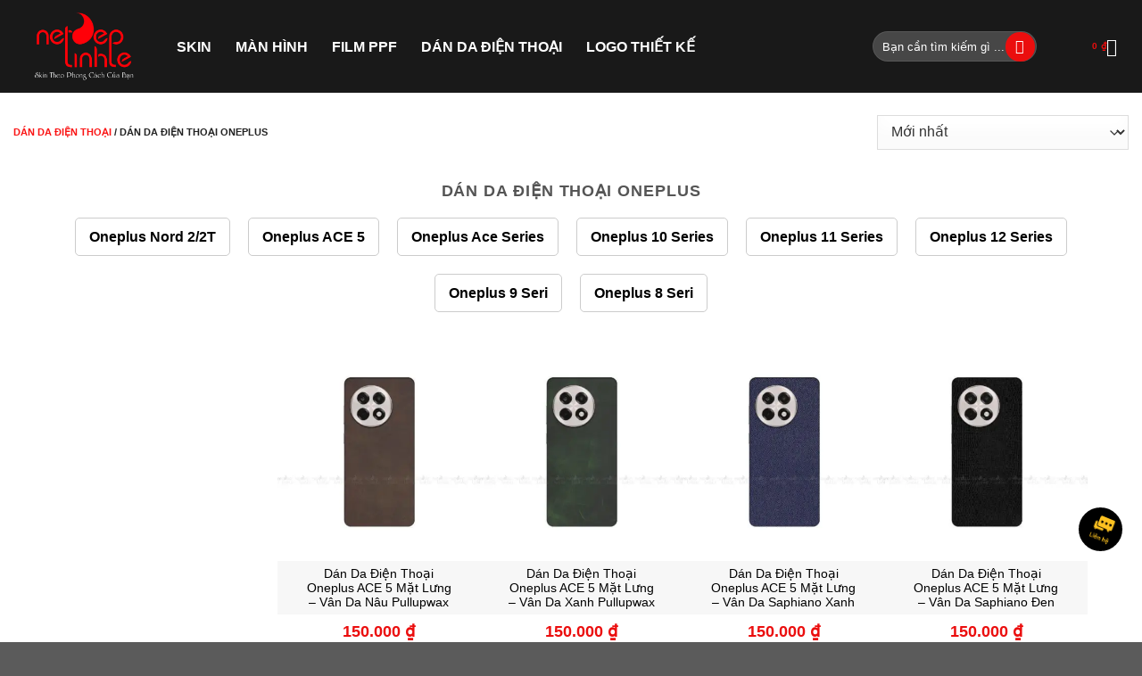

--- FILE ---
content_type: text/html; charset=UTF-8
request_url: https://netdeptinhte.vn/skin-da-dien-thoai-oneplus/
body_size: 91898
content:
<!DOCTYPE html>
<!--[if IE 9 ]><html lang="vi" class="ie9 loading-site no-js bg-fill"> <![endif]-->
<!--[if IE 8 ]><html lang="vi" class="ie8 loading-site no-js bg-fill"> <![endif]-->
<!--[if (gte IE 9)|!(IE)]><!--><html lang="vi" class="loading-site no-js bg-fill"> <!--<![endif]--><head><link rel="preload" fetchpriority="high" as="image" href="https://netdeptinhte.vn/wp-content/uploads/2025/04/16-2-400x400.jpg"><script data-no-optimize="1">var litespeed_docref=sessionStorage.getItem("litespeed_docref");litespeed_docref&&(Object.defineProperty(document,"referrer",{get:function(){return litespeed_docref}}),sessionStorage.removeItem("litespeed_docref"));</script> <meta name="google-site-verification" content="p_PV83VCT0pJH_zcSAxK1LA0RKLl14YPd7k1FXo1OYU" /><meta charset="UTF-8" /><style id="vnx-critical-css-inline">body{overflow-x:hidden;margin:0} .skip-link.screen-reader-text{display:none}.select-resize-ghost,.select2-container .select2-choice,.select2-container .select2-selection,input[type=date],input[type=email],input[type=number],input[type=password],input[type=search],input[type=tel],input[type=text],input[type=url],select,textarea{-webkit-box-sizing:border-box;box-sizing:border-box;border:1px solid #ddd;padding:0 .75em;height:2.507em;font-size:.97em;border-radius:0;max-width:100%;width:100%;vertical-align:middle;background-color:#fff;color:#333;-webkit-box-shadow:inset 0 1px 2px rgba(0,0,0,.1);box-shadow:inset 0 1px 2px rgba(0,0,0,.1);-webkit-transition:color .3s,border .3s,background .3s,opacity .3s;-o-transition:color .3s,border .3s,background .3s,opacity .3s;transition:color .3s,border .3s,background .3s,opacity .3s}input[type=email],input[type=number],input[type=search],input[type=tel],input[type=text],input[type=url],textarea{-webkit-appearance:none;-moz-appearance:none;appearance:none}li.html .row,li.html form,li.html input,li.html select{margin:0}.form-flat input:not([type=submit]),.form-flat select,.form-flat textarea{background-color:rgba(0,0,0,.03);-webkit-box-shadow:none;box-shadow:none;border-color:rgba(0,0,0,.09);color:currentColor!important;border-radius:99px}.dark .form-flat input:not([type=submit]),.dark .form-flat select,.dark .form-flat textarea,.nav-dark .form-flat input:not([type=submit]),.nav-dark .form-flat select,.nav-dark .form-flat textarea{background-color:rgba(255,255,255,.2)!important;border-color:rgba(255,255,255,.09);color:#fff} html { font-family: sans-serif; text-size-adjust: 100%; } html [type="button"] { appearance: button; } * { box-sizing: border-box; } html { box-sizing: border-box; background-attachment: fixed; -webkit-tap-highlight-color: transparent; } .bg-fill { background-position: 50% 50%; background-size: cover !important; background-repeat: no-repeat !important; } html { overflow-x: hidden; } html { background-color: rgb(91, 91, 91); } body { margin: 0px; } body { color: rgb(119, 119, 119); scroll-behavior: smooth; -webkit-font-smoothing: antialiased; } body { width: 100%; margin-left: auto; margin-right: auto; } body { line-height: 1.6; } .full-width { display: block; width: 100% !important; max-width: 100% !important; padding-left: 0px !important; padding-right: 0px !important; } @media (max-width: 849px) { body { overflow-x: hidden; }  } img { border-style: none; } img { max-width: 100%; height: auto; display: inline-block; vertical-align: middle; } img { transition: opacity 1s; opacity: 1; } #wrapper { background-color: rgb(255, 255, 255); position: relative; } header { display: block; } .header { width: 100%; z-index: 30; position: relative; background-size: cover; background-position: 50% 0px; transition: background-color 0.3s, opacity 0.3s; } .header-wrapper { width: 100%; z-index: 30; position: relative; background-size: cover; background-position: 50% 0px; transition: background-color 0.3s, opacity 0.3s; } .header-main { z-index: 10; position: relative; } .header-main { padding: 0px 20px; } .container { width: 100%; margin-left: auto; margin-right: auto; } .container { padding-left: 15px; padding-right: 15px; } .container { max-width: 1080px; } .flex-row { display: flex; -webkit-box-orient: horizontal; -webkit-box-direction: normal; flex-flow: row; -webkit-box-align: center; align-items: center; -webkit-box-pack: justify; justify-content: space-between; width: 100%; } .header .flex-row { height: 100%; } .container::after { content: ""; display: table; clear: both; } .container { padding: 0px; } @media only screen and (max-width: 549px) { .header-inner { padding: 0px 20px !important; }  } .container { max-width: 1250px !important; } .flex-col { max-height: 100%; } .logo { line-height: 1; margin: 0px; } .logo-left .logo { margin-left: 0px; margin-right: 30px; } @media screen and (max-width: 849px) { .medium-logo-center .logo { -webkit-box-ordinal-group: 3; order: 2; text-align: center; margin: 0px 15px; }  } a { background-color: transparent; } a:active { outline-width: 0px; } a { touch-action: manipulation; } a { color: rgb(51, 72, 98); text-decoration: none; } a:focus { outline: none; } a:hover { color: rgb(0, 0, 0); } .logo a { text-decoration: none; display: block; color: rgb(68, 96, 132); font-size: 32px; text-transform: uppercase; font-weight: bolder; margin: 0px; } .nav-dark .logo a { color: rgb(255, 255, 255); } .header-wrapper:not(.stuck) .logo img { transition: max-height 0.5s; } .logo img { display: block; width: auto; } .nav-dark .header-logo { display: none !important; } @media screen and (max-width: 849px) { .medium-logo-center .logo img { margin: 0px auto; }  } @media only screen and (max-width: 549px) { #logo img { min-width: 103px !important; }  } @media only screen and (max-width: 549px) { .medium-logo-center .logo img { height: 50px; width: 80px; }  } .header-logo-dark { display: none !important; } .nav-dark .header-logo-dark { display: block !important; } .flex-left { margin-right: auto; } @media (min-width: 850px) { .show-for-medium { display: none !important; }  } @media screen and (max-width: 849px) { .medium-logo-center .flex-left { -webkit-box-ordinal-group: 2; order: 1; -webkit-box-flex: 1; flex: 1 1 0px; }  } .flex-grow { -webkit-box-flex: 1; flex: 1 1 0%; } @media (max-width: 849px) { .hide-for-medium { display: none !important; }  } .nav { margin: 0px; padding: 0px; } .nav { width: 100%; position: relative; display: flex; -webkit-box-orient: horizontal; -webkit-box-direction: normal; flex-flow: wrap; -webkit-box-align: center; align-items: center; } .nav-left { -webkit-box-pack: start; justify-content: flex-start; } ul { list-style: disc; } ul { margin-top: 0px; padding: 0px; } ul { margin-bottom: 1.3em; } @media screen and (max-width: 849px) { .header-inner .nav { flex-wrap: nowrap; }  } ul { list-style: none; } #mega-menu-wrap-primary { transition: none; border-radius: 0px; box-shadow: none; background: none; border: 0px; inset: auto; box-sizing: border-box; clip: auto; color: rgb(102, 102, 102); display: block; float: none; font-family: inherit; font-size: 14px; height: auto; line-height: 1.7; list-style-type: none; margin: 0px; min-height: auto; max-height: none; min-width: auto; max-width: none; opacity: 1; outline: none; overflow: visible; padding: 0px; position: relative; pointer-events: auto; text-align: left; text-decoration: none; text-indent: 0px; text-transform: none; transform: none; vertical-align: baseline; visibility: inherit; width: auto; overflow-wrap: break-word; white-space: normal; } #mega-menu-wrap-primary::before { display: none; } #mega-menu-wrap-primary { border-radius: 0px; } @media only screen and (min-width: 601px) { #mega-menu-wrap-primary { background: rgba(255, 255, 255, 0); }  } @media only screen and (max-width: 600px) { #mega-menu-wrap-primary::after { content: ""; display: table; clear: both; }  } #mega-menu-wrap-primary { clear: both; } @media only screen and (max-width: 549px) { #mega-menu-wrap-primary { width: 100% !important; padding: 0px 40px !important; }  } @media only screen and (max-width: 549px) { #mega-menu-wrap-primary { width: 100%; }  } #mega-menu-wrap-primary .mega-menu-toggle { display: none; z-index: 1; cursor: pointer; background: rgb(34, 34, 34); border-radius: 2px; line-height: 40px; height: 40px; text-align: left; user-select: none; -webkit-tap-highlight-color: transparent; outline: none; white-space: nowrap; } @media only screen and (max-width: 600px) { #mega-menu-wrap-primary .mega-menu-toggle { display: none; }  } #mega-menu-wrap-primary .mega-menu-toggle {  } #mega-menu-wrap-primary #mega-menu-primary { transition: none; border-radius: 0px; box-shadow: none; background: none; border: 0px; inset: auto; box-sizing: border-box; clip: auto; color: rgb(102, 102, 102); display: block; float: none; font-family: inherit; font-size: 14px; height: auto; line-height: 1.7; list-style-type: none; margin: 0px; min-height: auto; max-height: none; min-width: auto; max-width: none; opacity: 1; outline: none; overflow: visible; padding: 0px; position: relative; pointer-events: auto; text-align: left; text-decoration: none; text-indent: 0px; text-transform: none; transform: none; vertical-align: baseline; visibility: inherit; width: auto; overflow-wrap: break-word; white-space: normal; } #mega-menu-wrap-primary #mega-menu-primary::before { display: none; } #mega-menu-wrap-primary #mega-menu-primary { visibility: visible; text-align: left; padding: 0px; } .nav ul:not(.nav-dropdown) { margin: 0px; padding: 0px; } ul ul { margin: 1.5em 0px 1.5em 3em; } #mega-menu-wrap-primary #mega-menu-primary li.mega-menu-item { transition: none; border-radius: 0px; box-shadow: none; background: none; border: 0px; inset: auto; box-sizing: border-box; clip: auto; color: rgb(102, 102, 102); display: block; float: none; font-family: inherit; font-size: 14px; height: auto; line-height: 1.7; list-style-type: none; margin: 0px; min-height: auto; max-height: none; min-width: auto; max-width: none; opacity: 1; outline: none; overflow: visible; padding: 0px; position: relative; pointer-events: auto; text-align: left; text-decoration: none; text-indent: 0px; text-transform: none; transform: none; vertical-align: baseline; visibility: inherit; width: auto; overflow-wrap: break-word; white-space: normal; } #mega-menu-wrap-primary #mega-menu-primary li.mega-menu-item::before { display: none; } #mega-menu-wrap-primary #mega-menu-primary > li.mega-menu-megamenu.mega-menu-item { position: static; } #mega-menu-wrap-primary #mega-menu-primary > li.mega-menu-item { margin: 0px; display: inline-block; height: auto; vertical-align: middle; } @media only screen and (max-width: 600px) { #mega-menu-wrap-primary #mega-menu-primary > li.mega-menu-item { display: list-item; margin: 0px; clear: both; border: 0px; }  } .nav li:first-child { margin-left: 0px !important; } .nav li:last-child { margin-right: 0px !important; } li { margin-bottom: 0.6em; } li { list-style: none; } #mega-menu-wrap-primary #mega-menu-primary a.mega-menu-link { transition: none; border-radius: 0px; box-shadow: none; background: none; border: 0px; inset: auto; box-sizing: border-box; clip: auto; color: rgb(102, 102, 102); display: block; float: none; font-family: inherit; font-size: 14px; height: auto; line-height: 1.7; list-style-type: none; margin: 0px; min-height: auto; max-height: none; min-width: auto; max-width: none; opacity: 1; outline: none; overflow: visible; padding: 0px; position: relative; pointer-events: auto; text-align: left; text-decoration: none; text-indent: 0px; text-transform: none; transform: none; vertical-align: baseline; visibility: inherit; width: auto; overflow-wrap: break-word; white-space: normal; } #mega-menu-wrap-primary #mega-menu-primary a.mega-menu-link::before { display: none; } #mega-menu-wrap-primary #mega-menu-primary a.mega-menu-link { cursor: pointer; display: inline; transition: background 200ms linear, color 200ms linear, border 200ms linear; } #mega-menu-wrap-primary #mega-menu-primary li.mega-menu-item a[class^="dashicons"]::before { font-family: dashicons; } #mega-menu-wrap-primary #mega-menu-primary li.mega-menu-item a.mega-menu-link::before { display: inline-block; font-style: inherit; font-variant: inherit; font-weight: inherit; font-stretch: inherit; font-size: inherit; line-height: inherit; font-optical-sizing: inherit; font-size-adjust: inherit; font-kerning: inherit; font-feature-settings: inherit; font-variation-settings: inherit; font-family: dashicons; position: static; margin: 0px 6px 0px 0px; vertical-align: top; -webkit-font-smoothing: antialiased; color: inherit; background: transparent; height: auto; width: auto; top: auto; } @media only screen and (min-width: 601px) { #mega-menu-wrap-primary #mega-menu-primary > li.mega-menu-item > a.mega-menu-link:hover { background: rgba(51, 51, 51, 0); color: rgb(255, 255, 255); font-weight: normal; text-decoration: none; border-color: rgb(255, 255, 255); }  } #mega-menu-wrap-primary #mega-menu-primary > li.mega-menu-item.mega-current-menu-ancestor > a.mega-menu-link { background: rgba(51, 51, 51, 0); color: rgb(255, 255, 255); font-weight: normal; text-decoration: none; border-color: rgb(255, 255, 255); } @media only screen and (max-width: 600px) { #mega-menu-wrap-primary #mega-menu-primary > li.mega-menu-item.mega-current-menu-ancestor > a.mega-menu-link { color: rgb(255, 255, 255); background: rgb(51, 51, 51); }  } #mega-menu-wrap-primary #mega-menu-primary > li.mega-menu-item > a.mega-menu-link { line-height: 61px; height: 61px; padding: 0px 40px 0px 0px; vertical-align: baseline; width: auto; display: block; color: rgb(255, 255, 255); text-transform: none; text-align: left; text-decoration: none; background: rgba(0, 0, 0, 0); border: 0px; border-radius: 0px; font-family: inherit; font-size: 14px; font-weight: normal; outline: none; } @media only screen and (max-width: 600px) { #mega-menu-wrap-primary #mega-menu-primary > li.mega-menu-item > a.mega-menu-link { border-radius: 0px; border: 0px; margin: 0px; line-height: 40px; height: 40px; padding: 0px 10px; background: transparent; text-align: left; color: rgb(255, 255, 255); font-size: 14px; }  } #mega-menu-wrap-primary #mega-menu-primary > li.mega-menu-item > a.mega-menu-link:hover { color: rgb(235, 14, 14) !important; } #mega-menu-wrap-primary #mega-menu-primary > li.mega-menu-item > a.mega-menu-link { padding: 0px 27px 0px 0px !important; } .header-nav li a { font-size: 18px; } #mega-menu-primary > li > a.mega-menu-link { font-weight: 700 !important; text-transform: uppercase !important; font-size: 16px !important; } @media only screen and (max-width: 549px) { a.mega-menu-link { line-height: 39px !important; height: 39px !important; font-size: 14px !important; }  } @media only screen and (max-width: 549px) { .mega-menu-link { font-weight: 600 !important; }  } #mega-menu-wrap-primary #mega-menu-primary li.mega-menu-item-has-children > a.mega-menu-link > span.mega-indicator::after { content: ""; font-family: dashicons; font-weight: normal; display: inline-block; margin: 0px 0px 0px 6px; vertical-align: top; -webkit-font-smoothing: antialiased; transform: rotate(0deg); color: inherit; position: relative; background: transparent; height: auto; width: auto; right: auto; line-height: inherit; } #mega-menu-wrap-primary #mega-menu-primary li.mega-menu-item-has-children > a.mega-menu-link > span.mega-indicator { display: inline; height: auto; width: auto; background: transparent; position: relative; pointer-events: auto; left: auto; min-width: auto; line-height: inherit; color: inherit; font-size: inherit; padding: 0px; } @media only screen and (max-width: 600px) { #mega-menu-wrap-primary #mega-menu-primary li.mega-menu-item-has-children > a.mega-menu-link > span.mega-indicator { float: right; }  } .mega-indicator { display: none !important; } #mega-menu-wrap-primary #mega-menu-primary ul.mega-sub-menu { transition: none; border-radius: 0px; box-shadow: none; background: none; border: 0px; inset: auto; box-sizing: border-box; clip: auto; color: rgb(102, 102, 102); display: block; float: none; font-family: inherit; font-size: 14px; height: auto; line-height: 1.7; list-style-type: none; margin: 0px; min-height: auto; max-height: none; min-width: auto; max-width: none; opacity: 1; outline: none; overflow: visible; padding: 0px; position: relative; pointer-events: auto; text-align: left; text-decoration: none; text-indent: 0px; text-transform: none; transform: none; vertical-align: baseline; visibility: inherit; width: auto; overflow-wrap: break-word; white-space: normal; } #mega-menu-wrap-primary #mega-menu-primary ul.mega-sub-menu::before { display: none; } #mega-menu-wrap-primary #mega-menu-primary li.mega-menu-item > ul.mega-sub-menu { display: block; visibility: hidden; opacity: 1; pointer-events: auto; } @media only screen and (max-width: 600px) { #mega-menu-wrap-primary #mega-menu-primary li.mega-menu-item > ul.mega-sub-menu { display: none; visibility: visible; opacity: 1; }  } @media only screen and (min-width: 601px) { #mega-menu-wrap-primary #mega-menu-primary[data-effect="slide_up"].mega-no-js li.mega-menu-item:hover > ul.mega-sub-menu { transform: translate(0px, 0px); }  } @media only screen and (min-width: 601px) { #mega-menu-wrap-primary #mega-menu-primary[data-effect="slide_up"] li.mega-menu-item.mega-menu-megamenu > ul.mega-sub-menu { transform: translate(0px, 10px); transition: transform 200ms ease-in, visibility 200ms ease-in; }  } @media only screen and (min-width: 601px) { #mega-menu-wrap-primary #mega-menu-primary[data-effect="fade_up"].mega-no-js li.mega-menu-item:hover > ul.mega-sub-menu { opacity: 1; transform: translate(0px, 0px); }  } @media only screen and (min-width: 601px) { #mega-menu-wrap-primary #mega-menu-primary[data-effect="fade_up"] li.mega-menu-item.mega-menu-megamenu > ul.mega-sub-menu { opacity: 0; transform: translate(0px, 10px); transition: opacity 200ms ease-in, transform 200ms ease-in, visibility 200ms ease-in; }  } @media only screen and (min-width: 601px) { #mega-menu-wrap-primary #mega-menu-primary[data-effect="fade"].mega-no-js li.mega-menu-item:hover > ul.mega-sub-menu { opacity: 1; }  } @media only screen and (min-width: 601px) { #mega-menu-wrap-primary #mega-menu-primary[data-effect="fade"] li.mega-menu-item > ul.mega-sub-menu { opacity: 0; transition: opacity 200ms ease-in, visibility 200ms ease-in; }  } #mega-menu-wrap-primary #mega-menu-primary.mega-no-js li.mega-menu-item:hover > ul.mega-sub-menu { visibility: visible; } #mega-menu-wrap-primary #mega-menu-primary > li.mega-menu-megamenu > ul.mega-sub-menu { z-index: 999; border-radius: 0px; background: rgb(255, 255, 255); border: 0px; padding: 0px; position: absolute; width: 100%; max-width: none; left: 0px; } @media only screen and (max-width: 600px) { #mega-menu-wrap-primary #mega-menu-primary > li.mega-menu-megamenu > ul.mega-sub-menu { float: left; position: static; width: 100%; }  } @media only screen and (max-width: 600px) { #mega-menu-wrap-primary #mega-menu-primary > li.mega-menu-megamenu > ul.mega-sub-menu { border: 0px; padding: 10px; border-radius: 0px; }  } @media (max-width: 768px) { li.mega-menu-item ul.mega-sub-menu { display: none !important; }  } @media only screen and (max-width: 549px) { .mega-sub-menu { display: none !important; }  } #mega-menu-wrap-primary #mega-menu-primary a.mega-menu-link .mega-description-group { vertical-align: middle; display: inline-block; transition: none; } #mega-menu-wrap-primary #mega-menu-primary a.mega-menu-link .mega-description-group .mega-menu-title { transition: none; line-height: 1.5; display: block; } #mega-menu-wrap-primary #mega-menu-primary a.mega-menu-link .mega-description-group .mega-menu-description { transition: none; line-height: 1.5; display: block; } #mega-menu-wrap-primary #mega-menu-primary a.mega-menu-link .mega-description-group .mega-menu-description { font-style: italic; font-size: 0.8em; text-transform: none; font-weight: normal; } @media only screen and (min-width: 601px) { #mega-menu-wrap-primary #mega-menu-primary[data-effect="slide_up"] li.mega-menu-item.mega-menu-flyout ul.mega-sub-menu { transform: translate(0px, 10px); transition: transform 200ms ease-in, visibility 200ms ease-in; }  } @media only screen and (min-width: 601px) { #mega-menu-wrap-primary #mega-menu-primary[data-effect="fade_up"] li.mega-menu-item.mega-menu-flyout ul.mega-sub-menu { opacity: 0; transform: translate(0px, 10px); transition: opacity 200ms ease-in, transform 200ms ease-in, visibility 200ms ease-in; }  } #mega-menu-wrap-primary #mega-menu-primary > li.mega-menu-flyout ul.mega-sub-menu { z-index: 999; position: absolute; width: 250px; max-width: none; padding: 0px; border: 0px; background: rgb(241, 241, 241); border-radius: 0px; } @media only screen and (max-width: 600px) { #mega-menu-wrap-primary #mega-menu-primary > li.mega-menu-flyout ul.mega-sub-menu { float: left; position: static; width: 100%; padding: 0px; border: 0px; border-radius: 0px; }  } .flex-right { margin-left: auto; } @media screen and (max-width: 849px) { .medium-logo-center .flex-right { -webkit-box-flex: 1; flex: 1 1 0px; -webkit-box-ordinal-group: 4; order: 3; }  } .nav-right { -webkit-box-pack: end; justify-content: flex-end; } .nav > li { display: inline-block; list-style: none; padding: 0px; position: relative; margin: 0px 7px; transition: background-color 0.3s; } .nav > li.html { font-size: 0.85em; } .nav-spacing-small > li { margin: 0px 5px; } .relative { position: relative !important; } .nav-dark .nav > li.html { color: rgb(255, 255, 255); } .is-normal { font-weight: normal; } .searchform-wrapper { width: 100%; } li.html form { margin: 0px; } form { margin-bottom: 0px; } form { margin-bottom: 1.3em; } .searchform-wrapper form { margin-bottom: 0px; } .searchform { position: relative; } .form-flat .flex-row .flex-col { padding-right: 4px; } .searchform-wrapper.form-flat .flex-col:last-of-type { margin-left: -2.9em; } .screen-reader-text { border: 0px; clip: rect(1px, 1px, 1px, 1px); clip-path: inset(50%); height: 1px; margin: -1px; overflow: hidden; padding: 0px; width: 1px; overflow-wrap: normal !important; position: absolute !important; } .screen-reader-text:focus { background-color: rgb(255, 255, 255); border-radius: 3px; box-shadow: rgba(0, 0, 0, 0.6) 0px 0px 2px 2px; clip-path: none; color: rgb(43, 45, 47); display: block; font-size: 0.875rem; font-weight: 700; height: auto; left: 5px; line-height: normal; padding: 15px 23px 14px; text-decoration: none; top: 5px; width: auto; z-index: 100000; clip: auto !important; } label { font-weight: bold; display: block; font-size: 0.9em; margin-bottom: 0.4em; } label { color: rgb(34, 34, 34); } .screen-reader-text { clip: rect(1px, 1px, 1px, 1px); height: 1px; width: 1px; overflow: hidden; position: absolute !important; } .screen-reader-text:focus { background-color: rgb(241, 241, 241); border-radius: 3px; box-shadow: rgba(0, 0, 0, 0.6) 0px 0px 2px 2px; color: rgb(33, 117, 155); display: block; font-size: 0.875rem; font-weight: bold; height: auto; left: 5px; line-height: normal; padding: 15px 23px 14px; text-decoration: none; top: 5px; width: auto; z-index: 100000; clip: auto !important; } input { font: inherit; } input { overflow: visible; } input { touch-action: manipulation; } li.html input { margin: 0px; } input[type="submit"] { position: relative; display: inline-block; background-color: transparent; text-transform: uppercase; font-size: 0.97em; letter-spacing: 0.03em; cursor: pointer; font-weight: bolder; text-align: center; color: currentcolor; text-decoration: none; border: 1px solid transparent; vertical-align: middle; border-radius: 0px; margin-top: 0px; margin-right: 1em; text-shadow: none; line-height: 2.4em; min-height: 2.5em; padding: 0px 1.2em; max-width: 100%; transition: transform 0.3s, border 0.3s, background 0.3s, box-shadow 0.3s, opacity 0.3s, color 0.3s, -webkit-transform 0.3s, -webkit-box-shadow 0.3s; text-rendering: optimizelegibility; box-sizing: border-box; } input[type="submit"] { color: rgb(255, 255, 255); background-color: var(--primary-color); border-color: rgba(0, 0, 0, 0.05); } input[type="submit"]:hover { outline: none; opacity: 1; color: rgb(255, 255, 255); box-shadow: rgba(0, 0, 0, 0.2) 0px 0px 0px 100px inset; } input[type="submit"] { background-color: rgb(68, 96, 132); } .flex-col input { margin-bottom: 0px; } input[type="email"] { box-sizing: border-box; border: 1px solid rgb(221, 221, 221); padding: 0px 0.75em; height: 2.507em; font-size: 0.97em; border-radius: 0px; max-width: 100%; width: 100%; vertical-align: middle; background-color: rgb(255, 255, 255); color: rgb(51, 51, 51); box-shadow: rgba(0, 0, 0, 0.1) 0px 1px 2px inset; transition: color 0.3s, border 0.3s, background 0.3s, opacity 0.3s; } input:hover { box-shadow: rgba(0, 0, 0, 0) 0px -1.8em 1em 0px inset; } input[type="email"] { appearance: none; } input[type="email"]:focus { box-shadow: rgb(204, 204, 204) 0px 0px 5px; outline: 0px; color: rgb(51, 51, 51); background-color: rgb(255, 255, 255); opacity: 1 !important; } input[type="checkbox"] { display: inline; margin-right: 10px; font-size: 16px; } .form-flat input:not([type="submit"]) { background-color: rgba(0, 0, 0, 0.03); box-shadow: none; border-color: rgba(0, 0, 0, 0.09); border-radius: 99px; color: currentcolor !important; } .form-flat input { border-radius: 99px; } .nav-dark .form-flat input:not([type="submit"]) { border-color: rgba(255, 255, 255, 0.09); color: rgb(255, 255, 255); background-color: rgba(255, 255, 255, 0.2) !important; } .nav-dark .form-flat input::-webkit-input-placeholder { color: rgb(255, 255, 255); } input:focus { outline: none; } input { margin-bottom: 1em; } .mb-0 { margin-bottom: 0px !important; } button { font: inherit; } button { overflow: visible; } button { text-transform: none; } button { cursor: pointer; } button { appearance: button; } button { touch-action: manipulation; } .button { position: relative; display: inline-block; background-color: transparent; text-transform: uppercase; font-size: 0.97em; letter-spacing: 0.03em; cursor: pointer; font-weight: bolder; text-align: center; color: currentcolor; text-decoration: none; border: 1px solid transparent; vertical-align: middle; border-radius: 0px; margin-top: 0px; margin-right: 1em; text-shadow: none; line-height: 2.4em; min-height: 2.5em; padding: 0px 1.2em; max-width: 100%; transition: transform 0.3s, border 0.3s, background 0.3s, box-shadow 0.3s, opacity 0.3s, color 0.3s, -webkit-transform 0.3s, -webkit-box-shadow 0.3s; text-rendering: optimizelegibility; box-sizing: border-box; } .button { color: rgb(255, 255, 255); background-color: var(--primary-color); border-color: rgba(0, 0, 0, 0.05); } .button:hover { outline: none; opacity: 1; color: rgb(255, 255, 255); box-shadow: rgba(0, 0, 0, 0.2) 0px 0px 0px 100px inset; } .secondary { background-color: rgb(210, 110, 75); } .button[disabled] { opacity: 0.6; } .flex-col button { margin-bottom: 0px; } .form-flat button { border-radius: 99px; } .form-flat .button.icon { box-shadow: none; color: currentcolor !important; border-color: transparent !important; background-color: transparent !important; } button.icon:not(.button) { font-family: sans-serif; margin-left: 0.25em; margin-right: 0.25em; font-size: 1.2em; } .button.icon { margin-left: 0.12em; margin-right: 0.12em; min-width: 2.5em; padding-left: 0.6em; padding-right: 0.6em; display: inline-block; } .button [data-icon-label]::after { top: -12px; right: -12px; } .button:focus { outline: none; } .button { margin-bottom: 1em; } .searchform-wrapper:not(.form-flat) .submit-button { border-top-left-radius: 0px !important; border-bottom-left-radius: 0px !important; } .searchform .button.icon { margin: 0px; } button[name="add-to-cart"] { font: 700 18px / 30px "Roboto Condensed"; color: rgb(0, 0, 0); height: auto; width: 100%; text-transform: uppercase; margin-top: 2px; border-radius: 2px !important; padding: 10px !important; background: rgb(235, 14, 14) !important; } .button.secondary:not(.is-outline) { background-color: rgb(235, 14, 14) !important; } i[class^="icon-"] { margin: 0px; padding: 0px; display: inline-block; position: relative; line-height: 1.2; font-family: fl-icons !important; speak: none !important; font-style: normal !important; font-weight: normal !important; font-variant: normal !important; text-transform: none !important; } button i { vertical-align: middle; top: -1.5px; } .button.icon i { font-size: 1.2em; } .button:not(.icon) > i { margin-left: -0.15em; margin-right: 0.4em; } .searchform .button.icon i { font-size: 1.2em; } .icon-search::before { content: ""; } .nav-dropdown-has-arrow li.has-dropdown::after { bottom: -2px; z-index: 10; opacity: 0; left: 50%; border: solid transparent; content: ""; height: 0px; width: 0px; position: absolute; pointer-events: none; } .nav-dropdown-has-arrow li.has-dropdown::after { border-color: rgba(221, 221, 221, 0) rgba(221, 221, 221, 0) rgb(255, 255, 255); border-width: 8px; margin-left: -8px; } .nav-dropdown-has-arrow li.has-dropdown::before { z-index: -999; border-width: 11px; margin-left: -11px; } .nav-dropdown-has-arrow.nav-dropdown-has-border li.has-dropdown::before { border-bottom-color: rgb(221, 221, 221); } .nav > li > a { padding: 10px 0px; display: inline-flex; flex-wrap: wrap; -webkit-box-align: center; align-items: center; } .nav > li > a { color: rgba(102, 102, 102, 0.85); transition: 0.2s; } .nav > li > a:hover { color: rgba(17, 17, 17, 0.85); } .nav-uppercase > li > a { letter-spacing: 0.02em; text-transform: uppercase; font-weight: bolder; } .nav:hover > li:not(:hover) > a::before { opacity: 0; } .nav > li > a { font-size: 0.8em; } .nav-size-xsmall > li > a { font-size: 0.65em; } .nav-dark .nav > li > a { color: rgba(255, 255, 255, 0.8); } .nav-dark .nav > li > a:hover { color: rgb(255, 255, 255); } .nav > li > a:hover { color: rgb(235, 14, 14) !important; } .account-link { height: 15px; background: rgb(255, 255, 255) !important; } @media (-ms-high-contrast: none) { .nav > li > a > i { top: -1px; }  } .nav > li > a > i { vertical-align: middle; transition: color 0.3s; font-size: 20px; } .nav > li.has-icon > a > i { min-width: 1em; } .image-icon { display: inline-block; height: auto; vertical-align: middle; position: relative; } .circle { object-fit: cover; border-radius: 999px !important; } .account-link i { color: rgb(0, 0, 0); margin-top: -21px !important; font-size: 20px !important; } .image-icon img { max-width: 32px; min-width: 100%; } .circle img { object-fit: cover; border-radius: 999px !important; } .nav-dropdown { position: absolute; min-width: 260px; max-height: 0px; z-index: 9; padding: 20px 0px; opacity: 0; margin: 0px; transition: opacity 0.25s; color: rgb(119, 119, 119); background-color: rgb(255, 255, 255); text-align: left; display: table; left: -99999px; } .nav-dropdown::after { visibility: hidden; display: block; content: ""; clear: both; height: 0px; } .no-js li.has-dropdown:hover > .nav-dropdown { opacity: 1; max-height: inherit; left: -15px; } .nav-right li.has-dropdown:hover:last-child > .nav-dropdown { left: auto; right: -15px; } .nav-dropdown-default { padding: 20px; } .nav-dropdown-has-shadow .nav-dropdown { box-shadow: rgba(0, 0, 0, 0.15) 1px 1px 15px; } .nav-dropdown-has-border .nav-dropdown { border: 2px solid rgb(221, 221, 221); } .is-small { font-size: 0.8em; } .nav-dark span.amount { color: currentcolor; } span.amount { white-space: nowrap; color: rgb(17, 17, 17); font-weight: bold; } .header-cart-title span.amount { color: currentcolor; } span.amount { color: rgb(255, 255, 255); position: relative; } .woocommerce-Price-amount { color: rgb(235, 14, 14) !important; } .icon-shopping-cart::before { content: ""; } .top-divider { margin-bottom: -1px; border-top: 1px solid currentcolor; opacity: 0.1; } .nav-dark .top-divider { display: none; } .fill { position: absolute; inset: 0px; height: 100%; padding: 0px !important; margin: 0px !important; } .header-bg-image { background-position: 50% 0px; transition: background 0.4s; } .header-bg-color { background-color: rgba(255, 255, 255, 0.9); } .header-bg-color { background-position: 50% 0px; transition: background 0.4s; } .page-title { position: relative; } @media (max-width: 849px) { .medium-flex-wrap { -webkit-box-orient: vertical; -webkit-box-direction: normal; flex-flow: column wrap; }  } .page-title-inner { position: relative; padding-top: 20px; min-height: 60px; } @media (max-width: 849px) { .medium-flex-wrap .flex-col { padding-top: 5px; padding-bottom: 5px; -webkit-box-flex: 0; flex-grow: 0; width: 100%; }  } @media (max-width: 849px) { .medium-text-center { text-align: center !important; width: 100% !important; float: none !important; }  } .is-xsmall { font-size: 0.7em; } nav { display: block; } .uppercase { line-height: 1.05; letter-spacing: 0.05em; text-transform: uppercase; } .uppercase { line-height: 1.2; text-transform: uppercase; } .breadcrumbs { color: rgb(34, 34, 34); font-weight: bold; letter-spacing: 0px; padding: 0px; } @media (max-width: 849px) { .category-filter-row { padding: 10px 0px; }  } .page-title-inner form { margin-top: 0px; margin-bottom: 0px; } .woocommerce-ordering { margin: 5px 0px; display: inline-block; } select { font: inherit; } select { overflow: visible; } select { text-transform: none; } select { box-sizing: border-box; border: 1px solid rgb(221, 221, 221); padding: 0px 0.75em; height: 2.507em; font-size: 0.97em; border-radius: 0px; max-width: 100%; width: 100%; vertical-align: middle; background-color: rgb(255, 255, 255); color: rgb(51, 51, 51); box-shadow: rgba(0, 0, 0, 0.1) 0px 1px 2px inset; transition: color 0.3s, border 0.3s, background 0.3s, opacity 0.3s; } select:hover { box-shadow: rgba(0, 0, 0, 0) 0px -1.8em 1em 0px inset; } select:focus { box-shadow: rgb(204, 204, 204) 0px 0px 5px; outline: 0px; color: rgb(51, 51, 51); background-color: rgb(255, 255, 255); opacity: 1 !important; } select { box-shadow: rgba(0, 0, 0, 0.02) 0px -1.4em 1em 0px inset; background-color: rgb(255, 255, 255); appearance: none; background-image: url("data:image/svg+xml;charset=utf8, %3Csvg xmlns='http://www.w3.org/2000/svg' width='24' height='24' viewBox='0 0 24 24' fill='none' stroke='%23333' stroke-width='2' stroke-linecap='round' stroke-linejoin='round' class='feather feather-chevron-down'%3E%3Cpolyline points='6 9 12 15 18 9'%3E%3C/polyline%3E%3C/svg%3E"); background-position: right 0.45em top 50%; background-repeat: no-repeat; padding-right: 1.4em; background-size: auto 16px; border-radius: 0px; display: block; } select { margin-bottom: 1em; } .page-title-inner select { margin-top: 0px; margin-bottom: 0px; } .woocommerce-ordering select { margin: 5px 0px; display: inline-block; } main { display: block; } #main { background-color: rgb(255, 255, 255); position: relative; } h2 { color: rgb(85, 85, 85); width: 100%; margin-top: 0px; margin-bottom: 0.5em; text-rendering: optimizespeed; } h2 { font-size: 1.6em; line-height: 1.3; } @media (max-width: 549px) { h2 { font-size: 1.2em; }  } .is-large { font-size: 1.15em; } @media (max-width: 549px) { .is-large { font-size: 1em; }  } h2.page-title { text-align: center; font-size: 1.15em; text-transform: uppercase; font-weight: 600; margin-top: 30px; } h2 > span { -webkit-box-decoration-break: clone; box-decoration-break: clone; } .row { width: 100%; margin-left: auto; margin-right: auto; } .row { max-width: 1080px; } .row { width: 100%; display: flex; -webkit-box-orient: horizontal; -webkit-box-direction: normal; flex-flow: wrap; } .row::after { content: ""; display: table; clear: both; } .category-page-row { padding-top: 30px; } ul.list_sub_cate { width: 100%; display: flex; flex-wrap: wrap; justify-content: center; } @media (max-width: 767px) { ul.list_sub_cate::-webkit-scrollbar { width: 2px; }  } @media (max-width: 767px) { ul.list_sub_cate { width: 100%; display: flex; flex-wrap: unset; justify-content: unset; overflow: scroll hidden; }  } ul.list_sub_cate li { list-style: none; padding: 10px; text-align: center; margin-bottom: 0px; } ul.list_sub_cate li a { display: block; padding: 8px 15px; text-align: center; font-weight: 600; color: rgb(0, 0, 0); border-radius: 5px; border: 1px solid rgb(204, 204, 204); } ul.list_sub_cate li a:hover { border: 1px solid rgb(255, 0, 8); color: rgb(255, 0, 8); } @media (max-width: 767px) { ul.list_sub_cate li a { white-space: nowrap; }  } .col { position: relative; margin: 0px; padding: 0px 15px 30px; width: 100%; } @media screen and (max-width: 849px) { .col { padding-bottom: 30px; }  } @media screen and (min-width: 850px) { .large-3 { max-width: 25%; flex-basis: 25%; }  } .row > div:not(.col):not([class^="col-"]) { width: 100% !important; } .col-inner { position: relative; margin-left: auto; margin-right: auto; width: 100%; background-position: 50% 50%; background-size: cover; background-repeat: no-repeat; -webkit-box-flex: 1; flex: 1 0 auto; } @media screen and (min-width: 850px) { .col:first-child .col-inner { margin-left: auto; margin-right: 0px; }  } #shop-sidebar { background: rgb(0, 0, 0); padding: 20px; border-radius: 4px; } .yith-wcan-filters { background-color: var(--yith-wcan-filters_colors_background, transparent); margin-bottom: 30px; } .yith-wcan-filters .yith-wcan-filter { margin-bottom: 30px; } .yith-wcan-filters .yith-wcan-filter h4 { color: var(--yith-wcan-filters_colors_titles, #434343); } h4 { color: rgb(85, 85, 85); width: 100%; margin-top: 0px; margin-bottom: 0.5em; text-rendering: optimizespeed; } h4 { font-size: 1.125em; } h4.filter-title { text-transform: uppercase !important; } .yith-wcan-filters .yith-wcan-filter .filter-items { float: none; list-style: none; padding-left: 0px; } .yith-wcan-filters .yith-wcan-filter .filter-items.level-0 { margin: 0px; padding: 0px; } .yith-wcan-filters .yith-wcan-filter .filter-items .filter-item { line-height: 2; margin: 0px; } .col-inner ul li { margin-left: 1.3em; } .col-inner ul li { margin: 0px; } #shop-sidebar input[type="search"] { border-radius: 4px !important; } .yith-wcan-filters .yith-wcan-filter .filter-items .filter-item > label > a { color: var(--yith-wcan-anchors_style_text, #434343); text-decoration: none; } .yith-wcan-filters .yith-wcan-filter .filter-items .filter-item > label > a:hover { color: var(--yith-wcan-anchors_style_text_hover, #4e8ba2); } @media screen and (min-width: 850px) { .large-9 { max-width: 75%; flex-basis: 75%; }  } .row.row-small { max-width: 1065px; } .row .row:not(.row-collapse) { padding-left: 0px; padding-right: 0px; margin-left: -15px; margin-right: -15px; width: auto; } .row .row-small:not(.row-collapse) { margin-left: -10px; margin-right: -10px; margin-bottom: 0px; } .small-columns-2 > .col { max-width: 50%; flex-basis: 50%; } @media screen and (min-width: 550px) { .medium-columns-2 > .col { max-width: 50%; flex-basis: 50%; }  } @media screen and (min-width: 850px) { .large-columns-4 > .col { max-width: 25%; flex-basis: 25%; }  } .row-small > .col { padding: 0px 9.8px 19.6px; margin-bottom: 0px; } .col + .col [data-animate] { transition-delay: 0.2s; } .shop-container .product-small { width: 100% !important; } .row-small > .col { padding: 0px !important; } @media screen and (min-width: 850px) { .col + .col .col-inner { margin-right: auto; margin-left: 0px; }  } .product .col-inner { text-align: center; } .badge-container { margin: 30px 0px 0px; } .absolute { position: absolute !important; } .top { top: 0px; } .left { left: 0px; } .z-1 { z-index: 21; } .box { width: 100%; position: relative; margin: 0px auto; } .box { transition: opacity 0.3s, transform 0.3s, background-color 0.3s, -webkit-transform 0.3s; } .shop-container .box { border: 2px solid rgb(219, 219, 219); border-radius: 2px; padding: 0px; box-sizing: border-box; margin-bottom: 20px !important; } .shop-container .box:hover { border: 2px solid rgb(235, 14, 14); } .product .col-inner .product-small { width: 170px; background: rgb(255, 255, 255); padding-top: 20px; } @media only screen and (max-width: 549px) { .product .col-inner .product-small { min-height: 260px !important; width: 98% !important; }  } .box-image { transition: opacity 0.3s, transform 0.3s, background-color 0.3s, -webkit-transform 0.3s; } .box-image { position: relative; height: auto; margin: 0px auto; overflow: hidden; } .box-image[style*="-radius"] { mask-image: -webkit-radial-gradient(center center, white, black); } .shop-container .box-image { width: 100% !important; } .product .col-inner .product-small .box-image { width: 170px; min-height: 200px; } @media only screen and (max-width: 549px) { .product .col-inner .product-small .box-image { width: 150px !important; height: 170px !important; }  } @media only screen and (max-width: 549px) { .product .col-inner .product-small .box-image { min-height: 0px !important; }  } .box a { display: inline-block; } .box-image > div > a { display: block; } @media only screen and (max-width: 549px) { .box-image > div > a { margin-bottom: 10px !important; }  } .box-image img { max-width: 100%; width: 100%; margin: 0px auto; } .has-hover [class*="image-"] img { transition: filter 0.6s, opacity 0.6s, transform 0.6s, box-shadow 0.3s, -webkit-filter 0.6s, -webkit-transform 0.6s, -webkit-box-shadow 0.3s; } .shop-container .box-image img { width: 100% !important; } .attachment-woocommerce_thumbnail {  } .product .col-inner .product-small .box-image img { width: 170px; } @media only screen and (max-width: 549px) { .product .col-inner .product-small .box-image img { width: 87% !important; }  } @media only screen and (max-width: 549px) { .box-image img {  }  } img.back-image { inset: 0px; width: 100%; height: 100%; position: absolute; object-position: 50% 50%; object-fit: cover; font-family: "object-fit: cover;"; } @media (max-width: 549px) { .hide-for-small { display: none !important; }  } .show-on-hover { opacity: 0; transition: opacity 0.5s, transform 0.3s, max-height 0.6s, filter 0.6s, -webkit-transform 0.3s, -webkit-filter 0.6s; filter: blur(0px); pointer-events: none; } .has-hover:hover img.show-on-hover { opacity: 1; } .has-hover:hover .show-on-hover { opacity: 1; pointer-events: inherit; transform: scale(1) translateZ(0px) translateY(0px) !important; } .image-tools { padding: 10px; position: absolute; } .image-tools.top.right { padding-bottom: 0px; padding-left: 0px; } @media only screen and (max-device-width: 1024px) { .image-tools { padding: 5px; opacity: 1 !important; }  } .right { right: 0px; } .image-tools.bottom.left { padding-top: 0px; padding-right: 0px; } .bottom { bottom: 0px; } .text-center { text-align: center; } .hover-slide-in { transform: translateY(100%) translateZ(0px); } .has-hover:hover .hover-slide-in { opacity: 1; pointer-events: inherit; transform: scale(1) translateZ(0px) translateY(0px) !important; } .grid-tools { display: flex; width: 100%; margin-bottom: -1px; backface-visibility: hidden; white-space: nowrap; padding: 0px !important; } .box-text { transition: opacity 0.3s, transform 0.3s, background-color 0.3s, -webkit-transform 0.3s; } .box-text { padding-top: 0.7em; padding-bottom: 1.4em; position: relative; width: 100%; font-size: 0.9em; } @media (max-width: 549px) { .box-text { font-size: 85%; }  } .shop-container .box-text { padding: 0px !important; } p:empty { display: none; } p { margin-bottom: 1.3em; } p { margin-top: 0px; } .box-text p { margin-top: 0.1em; margin-bottom: 0.1em; } .shop-container .name { height: 80px; background: rgb(247, 247, 247); margin-bottom: 0px; box-sizing: border-box; display: flex; align-items: center; padding: 30px; text-align: center; } .shop-container .box:hover .name { background: rgb(235, 14, 14) !important; color: rgb(255, 255, 255) !important; } p { margin-bottom: 0px; } @media only screen and (max-width: 549px) { .box-text p { font-size: 12px !important; }  } @media only screen and (max-width: 549px) { .shop-container .name { padding: 0px !important; }  } .box-text a:not(.button) { line-height: 1.3; margin-top: 0.1em; margin-bottom: 0.1em; } .shop-container .name a { font: 600 18px "Roboto Condensed"; color: rgb(0, 0, 0); text-align: center; width: 100%; display: block; } .shop-container:hover .name a { color: rgb(255, 255, 255); } .product .col-inner .product-small .title-wrapper .name a { color: rgb(0, 0, 0); } @media only screen and (max-width: 549px) { .product .col-inner .product-small .title-wrapper .name a { font-size: 13px !important; }  } @media (max-width: 767px) { .product-small .price-wrapper { padding: 10px 0px !important; font-size: 15px !important; }  } @media (max-width: 400px) { .product-small .price-wrapper { padding: 10px 0px !important; font-size: 14px !important; }  } .price { line-height: 1; } .price-wrapper .price { display: block; } .box .price {  } .shop-container .price-wrapper .price {  } .mfp-hide { display: none !important; } .no-scrollbar { scrollbar-width: none; } .no-scrollbar::-webkit-scrollbar { width: 0px !important; height: 0px !important; } svg:not(:root) { overflow: hidden; }</style><link data-optimized="2" vnx-css-delayed="1" vnx-ucss="1" href="https://netdeptinhte.vn/wp-content/plugins/vietnix-pagespeed-lite/assets/css/vnx-empty.css" rel="preload" data-href="https://netdeptinhte.vn/wp-content/litespeed/css/2538af563be9b5508c2c92740a691353.css?ver=e4497" /><link rel="profile" href="https://gmpg.org/xfn/11" /><link rel="pingback" href="https://netdeptinhte.vn/xmlrpc.php" /> <script type="litespeed/javascript">!function(w,d,t){w.TiktokAnalyticsObject=t;var ttq=w[t]=w[t]||[];ttq.methods=["page","track","identify","instances","debug","on","off","once","ready","alias","group","enableCookie","disableCookie"],ttq.setAndDefer=function(t,e){t[e]=function(){t.push([e].concat(Array.prototype.slice.call(arguments,0)))}};for(var i=0;i<ttq.methods.length;i++)ttq.setAndDefer(ttq,ttq.methods[i]);ttq.instance=function(t){for(var e=ttq._i[t]||[],n=0;n<ttq.methods.length;n++)ttq.setAndDefer(e,ttq.methods[n]);return e},ttq.load=function(e,n){var i="https://analytics.tiktok.com/i18n/pixel/events.js";ttq._i=ttq._i||{},ttq._i[e]=[],ttq._i[e]._u=i,ttq._t=ttq._t||{},ttq._t[e]=+new Date,ttq._o=ttq._o||{},ttq._o[e]=n||{};var o=document.createElement("script");o.type="text/javascript",o.async=!0,o.src=i+"?sdkid="+e+"&lib="+t;var a=document.getElementsByTagName("script")[0];a.parentNode.insertBefore(o,a)};ttq.load('C9QJR3BC77U8C02RC21G');ttq.page()}(window,document,'ttq')</script> <script type="litespeed/javascript">(function(html){html.className=html.className.replace(/\bno-js\b/,'js')})(document.documentElement)</script> <meta name='robots' content='max-image-preview:large' /><meta name="viewport" content="width=device-width, initial-scale=1, maximum-scale=1" /><title>Dán da điện thoại OnePlus giá tốt – Chống Trầy, Cầm Êm, Đẹp Mắt</title><meta name="description" content="Dán Da Điện Thoại OnePlus thể hiện được sự sang trọng, tính cá nhân hóa cao. Sở hữu một màu điện thoại khác biệt hơn số đông người dùng." /><meta name="robots" content="index, follow, max-snippet:-1, max-image-preview:large, max-video-preview:-1" /><link rel="canonical" href="https://netdeptinhte.vn/skin-da-dien-thoai-oneplus/" /><link rel="next" href="https://netdeptinhte.vn/skin-da-dien-thoai-oneplus/page/2/" /><meta property="og:locale" content="vi_VN" /><meta property="og:type" content="article" /><meta property="og:title" content="Dán da điện thoại OnePlus giá tốt – Chống Trầy, Cầm Êm, Đẹp Mắt" /><meta property="og:description" content="Dán Da Điện Thoại OnePlus thể hiện được sự sang trọng, tính cá nhân hóa cao. Sở hữu một màu điện thoại khác biệt hơn số đông người dùng." /><meta property="og:url" content="https://netdeptinhte.vn/skin-da-dien-thoai-oneplus/" /><meta property="og:site_name" content="NetDepTinhTe.vn" /><meta property="og:image" content="https://netdeptinhte.vn/wp-content/uploads/2025/07/image3-1-667x400.png" /><meta name="twitter:card" content="summary_large_image" /> <script type="application/ld+json" class="yoast-schema-graph">{"@context":"https://schema.org","@graph":[{"@type":"WebSite","@id":"https://netdeptinhte.vn/#website","url":"https://netdeptinhte.vn/","name":"NetDepTinhTe.vn","description":"D\u1ecbch v\u1ee5 d\u00e1n skin chuy\u00ean nghi\u1ec7p cho \u0111i\u1ec7n tho\u1ea1i, laptop v\u00e0 c\u00e1c thi\u1ebft b\u1ecb c\u00f4ng ngh\u1ec7","potentialAction":[{"@type":"SearchAction","target":"https://netdeptinhte.vn/?s={search_term_string}","query-input":"required name=search_term_string"}],"inLanguage":"vi"},{"@type":"CollectionPage","@id":"https://netdeptinhte.vn/skin-da-dien-thoai-oneplus/#webpage","url":"https://netdeptinhte.vn/skin-da-dien-thoai-oneplus/","name":"D\u00e1n da \u0111i\u1ec7n tho\u1ea1i OnePlus gi\u00e1 t\u1ed1t \u2013 Ch\u1ed1ng Tr\u1ea7y, C\u1ea7m \u00cam, \u0110\u1eb9p M\u1eaft","isPartOf":{"@id":"https://netdeptinhte.vn/#website"},"description":"D\u00e1n Da \u0110i\u1ec7n Tho\u1ea1i OnePlus th\u1ec3 hi\u1ec7n \u0111\u01b0\u1ee3c s\u1ef1 sang tr\u1ecdng, t\u00ednh c\u00e1 nh\u00e2n h\u00f3a cao. S\u1edf h\u1eefu m\u1ed9t m\u00e0u \u0111i\u1ec7n tho\u1ea1i kh\u00e1c bi\u1ec7t h\u01a1n s\u1ed1 \u0111\u00f4ng ng\u01b0\u1eddi d\u00f9ng.","inLanguage":"vi","potentialAction":[{"@type":"ReadAction","target":["https://netdeptinhte.vn/skin-da-dien-thoai-oneplus/"]}]}]}</script>  <script type='application/javascript'>console.log('PixelYourSite Free version 9.4.6');</script> <link rel='dns-prefetch' href='//fonts.googleapis.com' /><link rel="alternate" type="application/rss+xml" title="Dòng thông tin NetDepTinhTe.vn &raquo;" href="https://netdeptinhte.vn/feed/" /><link rel="alternate" type="application/rss+xml" title="NetDepTinhTe.vn &raquo; Dòng bình luận" href="https://netdeptinhte.vn/comments/feed/" /><link rel="alternate" type="application/rss+xml" title="Nguồn cấp NetDepTinhTe.vn &raquo; Dán Da Điện Thoại OnePlus Danh mục" href="https://netdeptinhte.vn/skin-da-dien-thoai-oneplus/feed/" /><style id='classic-theme-styles-inline-css' type='text/css'>/*! This file is auto-generated */
.wp-block-button__link{color:#fff;background-color:#32373c;border-radius:9999px;box-shadow:none;text-decoration:none;padding:calc(.667em + 2px) calc(1.333em + 2px);font-size:1.125em}.wp-block-file__button{background:#32373c;color:#fff;text-decoration:none}</style><style id='global-styles-inline-css' type='text/css'>body{--wp--preset--color--black: #000000;--wp--preset--color--cyan-bluish-gray: #abb8c3;--wp--preset--color--white: #ffffff;--wp--preset--color--pale-pink: #f78da7;--wp--preset--color--vivid-red: #cf2e2e;--wp--preset--color--luminous-vivid-orange: #ff6900;--wp--preset--color--luminous-vivid-amber: #fcb900;--wp--preset--color--light-green-cyan: #7bdcb5;--wp--preset--color--vivid-green-cyan: #00d084;--wp--preset--color--pale-cyan-blue: #8ed1fc;--wp--preset--color--vivid-cyan-blue: #0693e3;--wp--preset--color--vivid-purple: #9b51e0;--wp--preset--gradient--vivid-cyan-blue-to-vivid-purple: linear-gradient(135deg,rgba(6,147,227,1) 0%,rgb(155,81,224) 100%);--wp--preset--gradient--light-green-cyan-to-vivid-green-cyan: linear-gradient(135deg,rgb(122,220,180) 0%,rgb(0,208,130) 100%);--wp--preset--gradient--luminous-vivid-amber-to-luminous-vivid-orange: linear-gradient(135deg,rgba(252,185,0,1) 0%,rgba(255,105,0,1) 100%);--wp--preset--gradient--luminous-vivid-orange-to-vivid-red: linear-gradient(135deg,rgba(255,105,0,1) 0%,rgb(207,46,46) 100%);--wp--preset--gradient--very-light-gray-to-cyan-bluish-gray: linear-gradient(135deg,rgb(238,238,238) 0%,rgb(169,184,195) 100%);--wp--preset--gradient--cool-to-warm-spectrum: linear-gradient(135deg,rgb(74,234,220) 0%,rgb(151,120,209) 20%,rgb(207,42,186) 40%,rgb(238,44,130) 60%,rgb(251,105,98) 80%,rgb(254,248,76) 100%);--wp--preset--gradient--blush-light-purple: linear-gradient(135deg,rgb(255,206,236) 0%,rgb(152,150,240) 100%);--wp--preset--gradient--blush-bordeaux: linear-gradient(135deg,rgb(254,205,165) 0%,rgb(254,45,45) 50%,rgb(107,0,62) 100%);--wp--preset--gradient--luminous-dusk: linear-gradient(135deg,rgb(255,203,112) 0%,rgb(199,81,192) 50%,rgb(65,88,208) 100%);--wp--preset--gradient--pale-ocean: linear-gradient(135deg,rgb(255,245,203) 0%,rgb(182,227,212) 50%,rgb(51,167,181) 100%);--wp--preset--gradient--electric-grass: linear-gradient(135deg,rgb(202,248,128) 0%,rgb(113,206,126) 100%);--wp--preset--gradient--midnight: linear-gradient(135deg,rgb(2,3,129) 0%,rgb(40,116,252) 100%);--wp--preset--font-size--small: 13px;--wp--preset--font-size--medium: 20px;--wp--preset--font-size--large: 36px;--wp--preset--font-size--x-large: 42px;--wp--preset--spacing--20: 0.44rem;--wp--preset--spacing--30: 0.67rem;--wp--preset--spacing--40: 1rem;--wp--preset--spacing--50: 1.5rem;--wp--preset--spacing--60: 2.25rem;--wp--preset--spacing--70: 3.38rem;--wp--preset--spacing--80: 5.06rem;--wp--preset--shadow--natural: 6px 6px 9px rgba(0, 0, 0, 0.2);--wp--preset--shadow--deep: 12px 12px 50px rgba(0, 0, 0, 0.4);--wp--preset--shadow--sharp: 6px 6px 0px rgba(0, 0, 0, 0.2);--wp--preset--shadow--outlined: 6px 6px 0px -3px rgba(255, 255, 255, 1), 6px 6px rgba(0, 0, 0, 1);--wp--preset--shadow--crisp: 6px 6px 0px rgba(0, 0, 0, 1);}:where(.is-layout-flex){gap: 0.5em;}:where(.is-layout-grid){gap: 0.5em;}body .is-layout-flow > .alignleft{float: left;margin-inline-start: 0;margin-inline-end: 2em;}body .is-layout-flow > .alignright{float: right;margin-inline-start: 2em;margin-inline-end: 0;}body .is-layout-flow > .aligncenter{margin-left: auto !important;margin-right: auto !important;}body .is-layout-constrained > .alignleft{float: left;margin-inline-start: 0;margin-inline-end: 2em;}body .is-layout-constrained > .alignright{float: right;margin-inline-start: 2em;margin-inline-end: 0;}body .is-layout-constrained > .aligncenter{margin-left: auto !important;margin-right: auto !important;}body .is-layout-constrained > :where(:not(.alignleft):not(.alignright):not(.alignfull)){max-width: var(--wp--style--global--content-size);margin-left: auto !important;margin-right: auto !important;}body .is-layout-constrained > .alignwide{max-width: var(--wp--style--global--wide-size);}body .is-layout-flex{display: flex;}body .is-layout-flex{flex-wrap: wrap;align-items: center;}body .is-layout-flex > *{margin: 0;}body .is-layout-grid{display: grid;}body .is-layout-grid > *{margin: 0;}:where(.wp-block-columns.is-layout-flex){gap: 2em;}:where(.wp-block-columns.is-layout-grid){gap: 2em;}:where(.wp-block-post-template.is-layout-flex){gap: 1.25em;}:where(.wp-block-post-template.is-layout-grid){gap: 1.25em;}.has-black-color{color: var(--wp--preset--color--black) !important;}.has-cyan-bluish-gray-color{color: var(--wp--preset--color--cyan-bluish-gray) !important;}.has-white-color{color: var(--wp--preset--color--white) !important;}.has-pale-pink-color{color: var(--wp--preset--color--pale-pink) !important;}.has-vivid-red-color{color: var(--wp--preset--color--vivid-red) !important;}.has-luminous-vivid-orange-color{color: var(--wp--preset--color--luminous-vivid-orange) !important;}.has-luminous-vivid-amber-color{color: var(--wp--preset--color--luminous-vivid-amber) !important;}.has-light-green-cyan-color{color: var(--wp--preset--color--light-green-cyan) !important;}.has-vivid-green-cyan-color{color: var(--wp--preset--color--vivid-green-cyan) !important;}.has-pale-cyan-blue-color{color: var(--wp--preset--color--pale-cyan-blue) !important;}.has-vivid-cyan-blue-color{color: var(--wp--preset--color--vivid-cyan-blue) !important;}.has-vivid-purple-color{color: var(--wp--preset--color--vivid-purple) !important;}.has-black-background-color{background-color: var(--wp--preset--color--black) !important;}.has-cyan-bluish-gray-background-color{background-color: var(--wp--preset--color--cyan-bluish-gray) !important;}.has-white-background-color{background-color: var(--wp--preset--color--white) !important;}.has-pale-pink-background-color{background-color: var(--wp--preset--color--pale-pink) !important;}.has-vivid-red-background-color{background-color: var(--wp--preset--color--vivid-red) !important;}.has-luminous-vivid-orange-background-color{background-color: var(--wp--preset--color--luminous-vivid-orange) !important;}.has-luminous-vivid-amber-background-color{background-color: var(--wp--preset--color--luminous-vivid-amber) !important;}.has-light-green-cyan-background-color{background-color: var(--wp--preset--color--light-green-cyan) !important;}.has-vivid-green-cyan-background-color{background-color: var(--wp--preset--color--vivid-green-cyan) !important;}.has-pale-cyan-blue-background-color{background-color: var(--wp--preset--color--pale-cyan-blue) !important;}.has-vivid-cyan-blue-background-color{background-color: var(--wp--preset--color--vivid-cyan-blue) !important;}.has-vivid-purple-background-color{background-color: var(--wp--preset--color--vivid-purple) !important;}.has-black-border-color{border-color: var(--wp--preset--color--black) !important;}.has-cyan-bluish-gray-border-color{border-color: var(--wp--preset--color--cyan-bluish-gray) !important;}.has-white-border-color{border-color: var(--wp--preset--color--white) !important;}.has-pale-pink-border-color{border-color: var(--wp--preset--color--pale-pink) !important;}.has-vivid-red-border-color{border-color: var(--wp--preset--color--vivid-red) !important;}.has-luminous-vivid-orange-border-color{border-color: var(--wp--preset--color--luminous-vivid-orange) !important;}.has-luminous-vivid-amber-border-color{border-color: var(--wp--preset--color--luminous-vivid-amber) !important;}.has-light-green-cyan-border-color{border-color: var(--wp--preset--color--light-green-cyan) !important;}.has-vivid-green-cyan-border-color{border-color: var(--wp--preset--color--vivid-green-cyan) !important;}.has-pale-cyan-blue-border-color{border-color: var(--wp--preset--color--pale-cyan-blue) !important;}.has-vivid-cyan-blue-border-color{border-color: var(--wp--preset--color--vivid-cyan-blue) !important;}.has-vivid-purple-border-color{border-color: var(--wp--preset--color--vivid-purple) !important;}.has-vivid-cyan-blue-to-vivid-purple-gradient-background{background: var(--wp--preset--gradient--vivid-cyan-blue-to-vivid-purple) !important;}.has-light-green-cyan-to-vivid-green-cyan-gradient-background{background: var(--wp--preset--gradient--light-green-cyan-to-vivid-green-cyan) !important;}.has-luminous-vivid-amber-to-luminous-vivid-orange-gradient-background{background: var(--wp--preset--gradient--luminous-vivid-amber-to-luminous-vivid-orange) !important;}.has-luminous-vivid-orange-to-vivid-red-gradient-background{background: var(--wp--preset--gradient--luminous-vivid-orange-to-vivid-red) !important;}.has-very-light-gray-to-cyan-bluish-gray-gradient-background{background: var(--wp--preset--gradient--very-light-gray-to-cyan-bluish-gray) !important;}.has-cool-to-warm-spectrum-gradient-background{background: var(--wp--preset--gradient--cool-to-warm-spectrum) !important;}.has-blush-light-purple-gradient-background{background: var(--wp--preset--gradient--blush-light-purple) !important;}.has-blush-bordeaux-gradient-background{background: var(--wp--preset--gradient--blush-bordeaux) !important;}.has-luminous-dusk-gradient-background{background: var(--wp--preset--gradient--luminous-dusk) !important;}.has-pale-ocean-gradient-background{background: var(--wp--preset--gradient--pale-ocean) !important;}.has-electric-grass-gradient-background{background: var(--wp--preset--gradient--electric-grass) !important;}.has-midnight-gradient-background{background: var(--wp--preset--gradient--midnight) !important;}.has-small-font-size{font-size: var(--wp--preset--font-size--small) !important;}.has-medium-font-size{font-size: var(--wp--preset--font-size--medium) !important;}.has-large-font-size{font-size: var(--wp--preset--font-size--large) !important;}.has-x-large-font-size{font-size: var(--wp--preset--font-size--x-large) !important;}
.wp-block-navigation a:where(:not(.wp-element-button)){color: inherit;}
:where(.wp-block-post-template.is-layout-flex){gap: 1.25em;}:where(.wp-block-post-template.is-layout-grid){gap: 1.25em;}
:where(.wp-block-columns.is-layout-flex){gap: 2em;}:where(.wp-block-columns.is-layout-grid){gap: 2em;}
.wp-block-pullquote{font-size: 1.5em;line-height: 1.6;}</style><style id='woocommerce-inline-inline-css' type='text/css'>.woocommerce form .form-row .required { visibility: visible; }</style> <script type="text/template" id="tmpl-variation-template"><div class="woocommerce-variation-description">{{{ data.variation.variation_description }}}</div>
	<div class="woocommerce-variation-price">{{{ data.variation.price_html }}}</div>
	<div class="woocommerce-variation-availability">{{{ data.variation.availability_html }}}</div></script> <script type="text/template" id="tmpl-unavailable-variation-template"><p>Rất tiếc, sản phẩm này hiện không tồn tại. Hãy chọn một phương thức kết hợp khác.</p></script> <script type="litespeed/javascript">(function(a,d){if(a._nsl===d){a._nsl=[];var c=function(){if(a.jQuery===d)setTimeout(c,33);else{for(var b=0;b<a._nsl.length;b++)a._nsl[b].call(a,a.jQuery);a._nsl={push:function(b){b.call(a,a.jQuery)}}}};c()}})(window)</script><script type="litespeed/javascript" data-src="https://netdeptinhte.vn/wp-includes/js/jquery/jquery.min.js" id="jquery-core-js"></script> <script id="pys-js-extra" type="litespeed/javascript">var pysOptions={"staticEvents":{"facebook":{"woo_view_category":[{"delay":0,"type":"static","name":"ViewCategory","pixelIds":["817260136718996"],"eventID":"1ca33b21-2438-4619-b1e4-d5a6b3561339","params":{"content_type":"product","content_category":"D\u00e1n da \u0111i\u1ec7n tho\u1ea1i","content_name":"D\u00e1n Da \u0110i\u1ec7n Tho\u1ea1i OnePlus","content_ids":["215415","215420","215425","215430","215435"],"page_title":"D\u00e1n Da \u0110i\u1ec7n Tho\u1ea1i OnePlus","post_type":"product_cat","post_id":1008,"plugin":"PixelYourSite","user_role":"guest","event_url":"netdeptinhte.vn\/skin-da-dien-thoai-oneplus\/"},"e_id":"woo_view_category","ids":[],"hasTimeWindow":!1,"timeWindow":0,"woo_order":"","edd_order":""}],"init_event":[{"delay":0,"type":"static","name":"PageView","pixelIds":["817260136718996"],"eventID":"e5994d9d-d0b9-428f-b404-2ea1af2a9454","params":{"page_title":"D\u00e1n Da \u0110i\u1ec7n Tho\u1ea1i OnePlus","post_type":"product_cat","post_id":1008,"plugin":"PixelYourSite","user_role":"guest","event_url":"netdeptinhte.vn\/skin-da-dien-thoai-oneplus\/"},"e_id":"init_event","ids":[],"hasTimeWindow":!1,"timeWindow":0,"woo_order":"","edd_order":""}]}},"dynamicEvents":[],"triggerEvents":[],"triggerEventTypes":[],"facebook":{"pixelIds":["817260136718996"],"advancedMatching":[],"advancedMatchingEnabled":!0,"removeMetadata":!1,"contentParams":{"post_type":"product_cat","post_id":1008,"content_name":"D\u00e1n Da \u0110i\u1ec7n Tho\u1ea1i OnePlus"},"commentEventEnabled":!0,"wooVariableAsSimple":!1,"downloadEnabled":!0,"formEventEnabled":!0,"serverApiEnabled":!0,"wooCRSendFromServer":!1,"send_external_id":null},"debug":"","siteUrl":"https:\/\/netdeptinhte.vn","ajaxUrl":"https:\/\/netdeptinhte.vn\/wp-admin\/admin-ajax.php","ajax_event":"a61ab99089","enable_remove_download_url_param":"1","cookie_duration":"7","last_visit_duration":"60","enable_success_send_form":"","ajaxForServerEvent":"1","gdpr":{"ajax_enabled":!1,"all_disabled_by_api":!1,"facebook_disabled_by_api":!1,"analytics_disabled_by_api":!1,"google_ads_disabled_by_api":!1,"pinterest_disabled_by_api":!1,"bing_disabled_by_api":!1,"externalID_disabled_by_api":!1,"facebook_prior_consent_enabled":!0,"analytics_prior_consent_enabled":!0,"google_ads_prior_consent_enabled":null,"pinterest_prior_consent_enabled":!0,"bing_prior_consent_enabled":!0,"cookiebot_integration_enabled":!1,"cookiebot_facebook_consent_category":"marketing","cookiebot_analytics_consent_category":"statistics","cookiebot_tiktok_consent_category":"marketing","cookiebot_google_ads_consent_category":null,"cookiebot_pinterest_consent_category":"marketing","cookiebot_bing_consent_category":"marketing","consent_magic_integration_enabled":!1,"real_cookie_banner_integration_enabled":!1,"cookie_notice_integration_enabled":!1,"cookie_law_info_integration_enabled":!1},"cookie":{"disabled_all_cookie":!1,"disabled_advanced_form_data_cookie":!1,"disabled_landing_page_cookie":!1,"disabled_first_visit_cookie":!1,"disabled_trafficsource_cookie":!1,"disabled_utmTerms_cookie":!1,"disabled_utmId_cookie":!1},"woo":{"enabled":!0,"enabled_save_data_to_orders":!0,"addToCartOnButtonEnabled":!0,"addToCartOnButtonValueEnabled":!0,"addToCartOnButtonValueOption":"price","singleProductId":null,"removeFromCartSelector":"form.woocommerce-cart-form .remove","addToCartCatchMethod":"add_cart_hook","is_order_received_page":!1,"containOrderId":!1},"edd":{"enabled":!1}}</script> <link rel="https://api.w.org/" href="https://netdeptinhte.vn/wp-json/" /><link rel="EditURI" type="application/rsd+xml" title="RSD" href="https://netdeptinhte.vn/xmlrpc.php?rsd" /><meta name="generator" content="WordPress 6.4.5" /><meta name="generator" content="WooCommerce 5.1.0" /><style id="vnx-lazyload-html">.vnx_lazyload_html:not(.html_loaded){content-visibility:hidden;contain-intrinsic-size:1px 1000px}</style><style>.bg{opacity: 0; transition: opacity 1s; -webkit-transition: opacity 1s;} .bg-loaded{opacity: 1;}</style><!--[if IE]><link rel="stylesheet" type="text/css" href="https://netdeptinhte.vn/wp-content/themes/flatsome/assets/css/ie-fallback.css"><script src="//cdnjs.cloudflare.com/ajax/libs/html5shiv/3.6.1/html5shiv.js"></script><script>var head = document.getElementsByTagName('head')[0],style = document.createElement('style');style.type = 'text/css';style.styleSheet.cssText = ':before,:after{content:none !important';head.appendChild(style);setTimeout(function(){head.removeChild(style);}, 0);</script><script src="https://netdeptinhte.vn/wp-content/themes/flatsome/assets/libs/ie-flexibility.js"></script><![endif]--> <script type="litespeed/javascript" data-src="https://www.googletagmanager.com/gtag/js?id=UA-180677886-1"></script> <script type="litespeed/javascript">window.dataLayer=window.dataLayer||[];function gtag(){dataLayer.push(arguments)}
gtag('js',new Date());gtag('config','UA-180677886-1')</script>  <script type="litespeed/javascript">!function(f,b,e,v,n,t,s){if(f.fbq)return;n=f.fbq=function(){n.callMethod?n.callMethod.apply(n,arguments):n.queue.push(arguments)};if(!f._fbq)f._fbq=n;n.push=n;n.loaded=!0;n.version='2.0';n.queue=[];t=b.createElement(e);t.async=!0;t.src=v;s=b.getElementsByTagName(e)[0];s.parentNode.insertBefore(t,s)}(window,document,'script','https://netdeptinhte.vn/wp-content/litespeed/localres/aHR0cHM6Ly9jb25uZWN0LmZhY2Vib29rLm5ldC9lbl9VUy9mYmV2ZW50cy5qcw==');fbq('init','817260136718996');fbq('track','PageView')</script> <noscript><img height="1" width="1" style="display:none"
src="https://www.facebook.com/tr?id=817260136718996&ev=PageView&noscript=1"
/></noscript><noscript><style>.woocommerce-product-gallery{ opacity: 1 !important; }</style></noscript><link rel="icon" href="https://netdeptinhte.vn/wp-content/uploads/2020/06/cropped-cropped-logo-mini-180x1801-1-1-32x32.png" sizes="32x32" /><link rel="icon" href="https://netdeptinhte.vn/wp-content/uploads/2020/06/cropped-cropped-logo-mini-180x1801-1-1-192x192.png" sizes="192x192" /><link rel="apple-touch-icon" href="https://netdeptinhte.vn/wp-content/uploads/2020/06/cropped-cropped-logo-mini-180x1801-1-1-180x180.png" /><meta name="msapplication-TileImage" content="https://netdeptinhte.vn/wp-content/uploads/2020/06/cropped-cropped-logo-mini-180x1801-1-1-270x270.png" /><style type="text/css">div.nsl-container[data-align="left"] {
    text-align: left;
}

div.nsl-container[data-align="center"] {
    text-align: center;
}

div.nsl-container[data-align="right"] {
    text-align: right;
}


div.nsl-container .nsl-container-buttons a {
    text-decoration: none !important;
    box-shadow: none !important;
    border: 0;
}

div.nsl-container .nsl-container-buttons {
    display: flex;
    padding: 5px 0;
}

div.nsl-container-block .nsl-container-buttons {
    flex-flow: column;
    align-items: center;
}

div.nsl-container-block .nsl-container-buttons a {
    flex: 1 1 auto;
    display: block;
    margin: 5px 0;
    max-width: 280px;
    width: 100%;
}

div.nsl-container-inline {
    margin: -5px;
    text-align: left;
}

div.nsl-container-inline .nsl-container-buttons {
    justify-content: center;
    flex-wrap: wrap;
}

div.nsl-container-inline .nsl-container-buttons a {
    margin: 5px;
    display: inline-block;
}

div.nsl-container-grid .nsl-container-buttons {
    flex-flow: row;
    align-items: center;
    flex-wrap: wrap;
}

div.nsl-container-grid .nsl-container-buttons a {
    flex: 1 1 auto;
    display: block;
    margin: 5px;
    max-width: 280px;
    width: 100%;
}

@media only screen and (min-width: 650px) {
    div.nsl-container-grid .nsl-container-buttons a {
        width: auto;
    }
}

div.nsl-container .nsl-button {
    cursor: pointer;
    vertical-align: top;
    border-radius: 4px;
}

div.nsl-container .nsl-button-default {
    color: #fff;
    display: flex;
}

div.nsl-container .nsl-button-icon {
    display: inline-block;
}

div.nsl-container .nsl-button-svg-container {
    flex: 0 0 auto;
    padding: 8px;
    display: flex;
    align-items: center;
}

div.nsl-container svg {
    height: 24px;
    width: 24px;
    vertical-align: top;
}

div.nsl-container .nsl-button-default div.nsl-button-label-container {
    margin: 0 24px 0 12px;
    padding: 10px 0;
    font-family: Helvetica, Arial, sans-serif;
    font-size: 16px;
    line-height: 20px;
    letter-spacing: .25px;
    overflow: hidden;
    text-align: center;
    text-overflow: clip;
    white-space: nowrap;
    flex: 1 1 auto;
    -webkit-font-smoothing: antialiased;
    -moz-osx-font-smoothing: grayscale;
    text-transform: none;
    display: inline-block;
}

div.nsl-container .nsl-button-google[data-skin="dark"] .nsl-button-svg-container {
    margin: 1px;
    padding: 7px;
    border-radius: 3px;
    background: #fff;
}

div.nsl-container .nsl-button-google[data-skin="light"] {
    border-radius: 1px;
    box-shadow: 0 1px 5px 0 rgba(0, 0, 0, .25);
    color: RGBA(0, 0, 0, 0.54);
}

div.nsl-container .nsl-button-apple .nsl-button-svg-container {
    padding: 0 6px;
}

div.nsl-container .nsl-button-apple .nsl-button-svg-container svg {
    height: 40px;
    width: auto;
}

div.nsl-container .nsl-button-apple[data-skin="light"] {
    color: #000;
    box-shadow: 0 0 0 1px #000;
}

div.nsl-container .nsl-button-facebook[data-skin="white"] {
    color: #000;
    box-shadow: inset 0 0 0 1px #000;
}

div.nsl-container .nsl-button-facebook[data-skin="light"] {
    color: #1877F2;
    box-shadow: inset 0 0 0 1px #1877F2;
}

div.nsl-container .nsl-button-apple div.nsl-button-label-container {
    font-size: 17px;
    font-family: -apple-system, BlinkMacSystemFont, "Segoe UI", Roboto, Helvetica, Arial, sans-serif, "Apple Color Emoji", "Segoe UI Emoji", "Segoe UI Symbol";
}

.nsl-clear {
    clear: both;
}

/*Button align start*/
div.nsl-container-block[data-align="left"] .nsl-container-buttons {
    align-items: flex-start;
}

div.nsl-container-block[data-align="center"] .nsl-container-buttons {
    align-items: center;
}

div.nsl-container-block[data-align="right"] .nsl-container-buttons {
    align-items: flex-end;
}

div.nsl-container-inline[data-align="left"] .nsl-container-buttons {
    justify-content: flex-start;
}

div.nsl-container-inline[data-align="center"] .nsl-container-buttons {
    justify-content: center;
}

div.nsl-container-inline[data-align="right"] .nsl-container-buttons {
    justify-content: flex-end;
}


div.nsl-container-grid[data-align="left"] .nsl-container-buttons {
    justify-content: flex-start;
}

div.nsl-container-grid[data-align="center"] .nsl-container-buttons {
    justify-content: center;
}

div.nsl-container-grid[data-align="right"] .nsl-container-buttons {
    justify-content: flex-end;
}

div.nsl-container-grid[data-align="space-around"] .nsl-container-buttons {
    justify-content: space-around;
}

div.nsl-container-grid[data-align="space-between"] .nsl-container-buttons {
    justify-content: space-between;
}

/* Button align end*/</style><style id="custom-css" type="text/css">:root {--primary-color: #eb0e0e;}.full-width .ubermenu-nav, .container, .row{max-width: 1410px}.row.row-collapse{max-width: 1380px}.row.row-small{max-width: 1402.5px}.row.row-large{max-width: 1440px}.header-main{height: 104px}#logo img{max-height: 104px}#logo{width:148px;}.header-bottom{min-height: 55px}.header-top{min-height: 30px}.transparent .header-main{height: 90px}.transparent #logo img{max-height: 90px}.has-transparent + .page-title:first-of-type,.has-transparent + #main > .page-title,.has-transparent + #main > div > .page-title,.has-transparent + #main .page-header-wrapper:first-of-type .page-title{padding-top: 90px;}.header.show-on-scroll,.stuck .header-main{height:70px!important}.stuck #logo img{max-height: 70px!important}.search-form{ width: 43%;}.header-bg-color, .header-wrapper {background-color: #191919}.header-bottom {background-color: #f1f1f1}@media (max-width: 549px) {.header-main{height: 70px}#logo img{max-height: 70px}}.main-menu-overlay{background-color: #000000}/* Color */.accordion-title.active, .has-icon-bg .icon .icon-inner,.logo a, .primary.is-underline, .primary.is-link, .badge-outline .badge-inner, .nav-outline > li.active> a,.nav-outline >li.active > a, .cart-icon strong,[data-color='primary'], .is-outline.primary{color: #eb0e0e;}/* Color !important */[data-text-color="primary"]{color: #eb0e0e!important;}/* Background Color */[data-text-bg="primary"]{background-color: #eb0e0e;}/* Background */.scroll-to-bullets a,.featured-title, .label-new.menu-item > a:after, .nav-pagination > li > .current,.nav-pagination > li > span:hover,.nav-pagination > li > a:hover,.has-hover:hover .badge-outline .badge-inner,button[type="submit"], .button.wc-forward:not(.checkout):not(.checkout-button), .button.submit-button, .button.primary:not(.is-outline),.featured-table .title,.is-outline:hover, .has-icon:hover .icon-label,.nav-dropdown-bold .nav-column li > a:hover, .nav-dropdown.nav-dropdown-bold > li > a:hover, .nav-dropdown-bold.dark .nav-column li > a:hover, .nav-dropdown.nav-dropdown-bold.dark > li > a:hover, .is-outline:hover, .tagcloud a:hover,.grid-tools a, input[type='submit']:not(.is-form), .box-badge:hover .box-text, input.button.alt,.nav-box > li > a:hover,.nav-box > li.active > a,.nav-pills > li.active > a ,.current-dropdown .cart-icon strong, .cart-icon:hover strong, .nav-line-bottom > li > a:before, .nav-line-grow > li > a:before, .nav-line > li > a:before,.banner, .header-top, .slider-nav-circle .flickity-prev-next-button:hover svg, .slider-nav-circle .flickity-prev-next-button:hover .arrow, .primary.is-outline:hover, .button.primary:not(.is-outline), input[type='submit'].primary, input[type='submit'].primary, input[type='reset'].button, input[type='button'].primary, .badge-inner{background-color: #eb0e0e;}/* Border */.nav-vertical.nav-tabs > li.active > a,.scroll-to-bullets a.active,.nav-pagination > li > .current,.nav-pagination > li > span:hover,.nav-pagination > li > a:hover,.has-hover:hover .badge-outline .badge-inner,.accordion-title.active,.featured-table,.is-outline:hover, .tagcloud a:hover,blockquote, .has-border, .cart-icon strong:after,.cart-icon strong,.blockUI:before, .processing:before,.loading-spin, .slider-nav-circle .flickity-prev-next-button:hover svg, .slider-nav-circle .flickity-prev-next-button:hover .arrow, .primary.is-outline:hover{border-color: #eb0e0e}.nav-tabs > li.active > a{border-top-color: #eb0e0e}.widget_shopping_cart_content .blockUI.blockOverlay:before { border-left-color: #eb0e0e }.woocommerce-checkout-review-order .blockUI.blockOverlay:before { border-left-color: #eb0e0e }/* Fill */.slider .flickity-prev-next-button:hover svg,.slider .flickity-prev-next-button:hover .arrow{fill: #eb0e0e;}/* Background Color */[data-icon-label]:after, .secondary.is-underline:hover,.secondary.is-outline:hover,.icon-label,.button.secondary:not(.is-outline),.button.alt:not(.is-outline), .badge-inner.on-sale, .button.checkout, .single_add_to_cart_button, .current .breadcrumb-step{ background-color:#000000; }[data-text-bg="secondary"]{background-color: #000000;}/* Color */.secondary.is-underline,.secondary.is-link, .secondary.is-outline,.stars a.active, .star-rating:before, .woocommerce-page .star-rating:before,.star-rating span:before, .color-secondary{color: #000000}/* Color !important */[data-text-color="secondary"]{color: #000000!important;}/* Border */.secondary.is-outline:hover{border-color:#000000}body{font-size: 100%;}body{font-family:"Roboto", sans-serif}body{font-weight: 0}body{color: #a5a5a5}.nav > li > a {font-family:"Roboto", sans-serif;}.mobile-sidebar-levels-2 .nav > li > ul > li > a {font-family:"Roboto", sans-serif;}.nav > li > a {font-weight: 700;}.mobile-sidebar-levels-2 .nav > li > ul > li > a {font-weight: 700;}h1,h2,h3,h4,h5,h6,.heading-font, .off-canvas-center .nav-sidebar.nav-vertical > li > a{font-family: "Roboto", sans-serif;}h1,h2,h3,h4,h5,h6,.heading-font,.banner h1,.banner h2{font-weight: 700;}.alt-font{font-family: "Roboto", sans-serif;}.alt-font{font-weight: 0!important;}a{color: #fa1414;}.shop-page-title.featured-title .title-overlay{background-color: rgba(38,38,38,0.3);}@media screen and (min-width: 550px){.products .box-vertical .box-image{min-width: 400px!important;width: 400px!important;}}.page-title-small + main .product-container > .row{padding-top:0;}/* Custom CSS */.product .col-inner .product-small .box-image img {max-width:100% ;width:250px; margin-left:0px !important;}.name {height:50px!important;}/* Custom CSS Mobile */@media (max-width: 549px){.related .box-image>a, .box-image>div>a {width: 120% !important;margin-left:-20px;}}.label-new.menu-item > a:after{content:"New";}.label-hot.menu-item > a:after{content:"Hot";}.label-sale.menu-item > a:after{content:"Sale";}.label-popular.menu-item > a:after{content:"Popular";}</style><style type="text/css" id="wp-custom-css">.row.category-page-row.kien2 {
    display: none;
}
.shop-container p.name.product-title.woocommerce-loop-product__title a {

    font-size: 13.9px !important;
    font-weight: 400 !important;
  font-family: 'Roboto', sans-serif !important;
}

.halo-sticky-toolbar-mobile {
	display:none;
}
/* nút nhảy nhảy liên hệ  */
.footer-menu__items li a, .bao-hanh p, .premiu.shop-container p.name.product-title.woocommerce-loop-product__title a {

    font-size: 16px !important;
    font-weight: 400 !important;
  font-family: 'Roboto', sans-serif !important;
}

.halo-sticky-toolbar-mobile {
	display:none;
}
/* nút nhảy nhảy liên hệ  */
.footer-menu__items li a, .bao-hanh p, .premium p{
  font-family: 'Roboto', sans-serif !important;
}

.addThis_iconContact {
    position: fixed;
    margin: 0;
    z-index: 990;
    cursor: pointer;
    right: 20px;
    bottom: 100px;
}

.addThis_iconContact .box-item {
    position: relative;
    width: 53px;
    height: 53px;
    border-radius: 50%;
    background-color: #000;
    padding: 10px;
	border:2px solid #fff;
}

.addThis_iconContact .box-item .svgico {
    animation: iconSkew 1s infinite ease-out; /* Lắc lư */
}

.addThis_iconContact .box-item .svgico svg {
    fill: #fec220; /* Màu vàng */
    width: 30px;
    height: 30px;
}

.addThis_listSharing {
    border-radius: 10px;
    color: #fff;
    width: 295px;
    position: fixed;
    right: 0;
    bottom: 60px;
    z-index: 990;
    background-color: #000;
    display: none;
    opacity: 0;
    visibility: hidden;
    transition: all 0.3s cubic-bezier(0.645, 0.045, 0.355, 1);
}

.addThis_listSharing.active {
    display: block;
    opacity: 1;
    visibility: visible;
}

.addThis_listSharing .listSharing_action {
    border-radius: 12px;
    box-shadow: 0 4px 20px rgba(0, 0, 0, 0.2);
    transform: scale(1);
}

.addThis_listing {
    padding: 0;
}

.addThis_item {
    margin: 0;
    padding: 10px 15px;
}

.addThis_item:hover .tooltip-text {
    color: #fec220;
}

.addThis_close {    right: 0;
    top: 0;
    padding: 6px;
    background: transparent;
    cursor: pointer;
}

.addThis_close svg {
    opacity: 0.6;
	    fill: #fff
 !important;
}

@keyframes iconSkew {
    0% { transform: rotate(0deg) scale(1) skew(1deg); }
    10% { transform: rotate(-25deg) scale(1) skew(1deg); }
    20% { transform: rotate(25deg) scale(1) skew(1deg); }
    30% { transform: rotate(-25deg) scale(1) skew(1deg); }
    40% { transform: rotate(25deg) scale(1) skew(1deg); }
    50% { transform: rotate(0deg) scale(1) skew(1deg); }
    100% { transform: rotate(0deg) scale(1) skew(1deg); }
}

.addThis_item--icon svg {
    width: 30px;
	height:30px;
}

.addThis_item--icon {
    display: flex;
    justify-content: flex-start;
	    align-items: center;
}

.addThis_item--icon svg {
    width: 30px;
    margin-right: 10px;
}

/* Media Queries for Mobile Devices */
@media (max-width: 600px) {
    .addThis_iconContact {
        right: 10px; /* Điều chỉnh vị trí cho phù hợp */
        bottom: 80px; /* Điều chỉnh chiều cao cho phù hợp */
    }

    .addThis_iconContact .box-item {
        width: 45px; /* Kích thước nhỏ hơn */
        height: 45px; /* Kích thước nhỏ hơn */
        padding: 8px; /* Padding nhỏ hơn */
    }

    .addThis_listSharing {
        width: 90%; /* Độ rộng tối đa cho danh sách chia sẻ */
        right: 5%; /* Căn chỉnh bên phải */
    }

    .addThis_item {
        padding: 8px 10px; /* Padding nhỏ hơn */
    }
}
span.tooltip-text {
    color: #fff;
}
/*  */
.fpd-module textarea {
	color:#fff !important;
}
span.amount {
	margin:10px 0 !important;
}
.text-link a,.text-link p {
	color:#1B1B1B;
	font-size:1px;
	text-indent:-99999px;
	display:block;
}
@media only screen and (max-width: 549px) {
#mega-menu-wrap-primary {
	padding:0 20px  !important;
}
	.tab-panels .panel.active {
	padding:10px !important;
}
	}
.flickity-slider .woocommerce-product-gallery__image img {
	width:100% !important;
}
.single_add_to_cart_button {
	margin-top:71px;
}
.form-flat .flex-row .flex-col, .flex-row.form-flat .flex-col {
	width:20% !important;
}
.full-width, .expand {
	overflow:hidden;
}
.row .gallery, .row .row:not(.row-collapse), .container .row:not(.row-collapse), .lightbox-content .row:not(.row-collapse) {
	padding:0px 10px !important;;
}
@media only screen and (max-width: 549px) {

	.shop-container .name {
		height:100px !important;
	}
	.product-summary .quantity {
	margin-bottom:1em !important;
}
}
.product-summary .quantity {
	margin-bottom:20px;
}
#billing_phone_field {
width: 100% !important;
}
.tab-panels .panel.active {
	padding:100px;
}
.tab-panels .panel.active img {
	margin:20px auto;
}
.show-on-hover {
	display:none;
}
.shop-container .box {
	border:none !important;
}
.button.icon.circle>i:only-child {
	padding-top:7px;
}
 
.yith_magnifier_zoom_wrap img {
	width:100%;
}
.variations .label label {
	color:#000;
	font-size:19px;
}
.minus,.plus  {
	background:red !important;
}
.entry-title {
	color:#000;
}
.yith_magnifier_gallery {
	width:100% !important;
}
.yith_magnifier_thumbnail {
	width:150px !important;
}
.wpcf7 .wpcf7-form-control-wrap .your-email {
	background:#fff !important;
	color:#000 !important;
	border-radius:5px !important;
}
.nav-top-link {
	font-size:15px !important;
	margin-left:20px;
	line-height:82px;
}
.nav-dropdown {
	border:none;
	background:#000;
}
.nav-dropdown-default {
	padding:0;
}
.menu-item a {
	color:#fff !important;
	border-bottom:0;
}
.nav-dropdown-default .nav-column li>a, .nav-dropdown.nav-dropdown-default>li>a {
	border-bottom:none;
	margin:0;
	padding:10px 20px;
}
.nav-dropdown-default .nav-column li>a:hover, .nav-dropdown.nav-dropdown-default>li>a:hover {
	background:#C42023;

}
#mega-menu-wrap-primary #mega-menu-primary a.mega-menu-link .mega-description-group .mega-menu-description {
	display:none !important;
}

.mega-sub-menu .mega-sub-menu .mega-menu-link{
	text-transform:inherit !important;
	font-weight:500 !important;
	font-size: 15px !important;
}
@media screen and (max-width:767px){
		.mega-indicator{display:block !important;}
	.mega-sub-menu{display:block !important;}
}
@media screen and (min-width:992px){
	#mega-menu-wrap-primary #mega-menu-primary > li.mega-menu-megamenu.mega-menu-item>.mega-sub-menu{max-width:1000px; left:0 !important;}
	#mega-menu-wrap-primary #mega-menu-primary > li.mega-menu-megamenu.mega-menu-item{position:relative;}
}
.product .col-inner:hover .product-small .title-wrapper .name a {
	color:#fff;
}
.product-small .price-wrapper {
	padding:10px;
	font-size:18px;
}
.home_product .product-category.col{
	padding-left:10px !important;
	padding-right:10px !important;
}
#mega-menu-wrap-primary #mega-menu-primary > li.mega-menu-flyout ul.mega-sub-menu,
#mega-menu-wrap-primary #mega-menu-primary > li.mega-menu-flyout ul.mega-sub-menu li.mega-menu-item a.mega-menu-link{
	background:#fff;
	cursor:pointer;
}

.lien-he-acc .pages_list ul{padding-left:0;}
.lien-he-acc .pages_list ul li {padding:0;}
.lien-he-acc .pages_list ul li span {
    width: 100% !important;
    border: none !important;
    background: none;
    text-align: left;
}

.dvls_maps_header_right select,.dvls_maps_wrap input.dvls-submit{margin-bottom:0 !important;}
.dvls_maps_wrap .dvls_near_you{margin:0 !important;}
.dvls_maps_wrap input.dvls-submit {
    border: 0;
    background: #fa1414 !important;
    height: 35px;
    padding: 0 15px;
    border-radius: 3px;
    color: #fff;
    display: block;
    font-size: 14px;
}

.dvls_maps_header_left{
	    color: #333;
    font-size: 16px !important;
}
button.button.buy_now_button {
    text-align: center;
    text-transform: uppercase;
    transition: 0.5s;
    background-size: 200% auto !important;
    color: white !important;
    border-radius: 10px !important;
    display: block;
    border: 0px;
    font-weight: 700;
    box-shadow: 0px 0px 14px -7px #f09819 !important;
    background-image: linear-gradient(45deg, #FF512F 0%, #050401 51%, #8b1b05 100%) !important;
    cursor: pointer;
    width: 55%;
    padding: 6px 10px;
    margin-top: 10px;
}
/* CSS cho khu vực widget bộ lọc */
.widget-area {
    width: 300px; /* hoặc bất kỳ chiều rộng nào bạn muốn */
    float: left;
    padding: 20px;
    background-color: #f9f9f9;
    border: 1px solid #e0e0e0;
    border-radius: 4px;
    margin-right: 20px;
}

.widget-title {
    font-size: 18px;
    margin-bottom: 10px;
    color: #333;
}

.widget {
    margin-bottom: 20px;
}

.widget input[type="checkbox"] {
    margin-right: 10px;
}
button.single_add_to_cart_button.button.alt {
    width: 55%;
}
@media(max-width:768px){
	form.cart {
    display: flex;
		flex-direction: column;}
	button.single_add_to_cart_button.button.alt {
    width: 70%;
}
	button.button.buy_now_button {
		 width: 70%;
	}
	.quantity.buttons_added {
    width: 30% !important;
    display: flex;
    justify-content: space-around;
		font-size:18px;
}
}
input.minus.button.is-form, input.plus.button.is-form {
    border: none;
	background:none !important;
}
.product-summary .quantity {
    margin-right: 5px;
    margin-bottom: 1em;
    border: 0px solid #e8e8e8;
    border-radius: 10px;
   background:red;


}
.quantity.buttons_added {
    width: 18%;
    display: flex;
    justify-content: space-around;
	font-size:19px;
}
.horizontal-widget {
    display: inline-block;
    margin-right: 20px;
    vertical-align: top;
}

#horizontal-widget-area {
    text-align: center;
    width: 100%;
    display: flex;
    justify-content: center;
    align-items: center;
    flex-wrap: wrap;
}
div#preset_24559 {
    display: block !important;
    width: 100% !important;
}
button.single_add_to_cart_button.button.alt {
    display: none !important;
}
span.widget-title.shop-sidebar {
    color: #000;
}





/*  */





/*  */
#shop-sidebar{
	background:#fff !important;
   padding:20px 0 0 35px !important;
}
ul.woocommerce-widget-layered-nav-list {
    margin-top: 0.5em;
}
h1, h2, h3, h4, h5, h6, .heading-font, .off-canvas-center .nav-sidebar.nav-vertical > li > a {
    font-family: "Roboto", sans-serif !important;
}
span.widget-title.shop-sidebar {
    font-family: "Roboto", sans-serif !important;
	margin-bottom:1em !important;
}
/* sửa bộ lọc */
h4.filter-title {
    color: #232323 !important;
	font-weight:600 !important;
	font-size:17px;
}

span.widget-title.shop-sidebar {
	   color: #232323 !important;
		font-weight:600;
	font-size:17px;
}
li.filter-item.checkbox.level-0 input {
    left: 0;
    border: 1px solid #7e7e7e!important;
    width: 16px;
    height: 16px;
	    margin: 0 5px 0 0;
}
.yith-wcan-filters .yith-wcan-filter .filter-items .filter-item > label > a {
	font-family: "Roboto", sans-serif !important;
	font-size:15px;
	font-weight:400;
}
/*  */
.widget li a:before{
	 border: 1px solid #7e7e7e!important;
    width: 16px;
    height: 16px;
    background-color: #fff;

}
li.woocommerce-widget-layered-nav-list__item.wc-layered-nav-term a {
    color: #232323 !important;
	font-family: "Roboto", sans-serif !important;
	font-size:15px;
	font-weight:400;
}


li.woocommerce-widget-layered-nav-list__item.wc-layered-nav-term {
	padding:5px 0;
}
/*  */
/*  */
/*  bộ lọc ngang*/


.category-page-row {
    padding-top: 0px !important;
}
.kien2 div#preset_24549, .kien3 div#preset_24908 {
    display: flex;
    flex-direction: row;
    justify-content: center;
	  
}

.kien2 h4.filter-title, .kien3 h4.filter-title {
   display:none;
}
.kien2 li.filter-item.checkbox.level-0 input, .kien3 li.filter-item.checkbox.level-0 input {
   display:none;
}
.kien2 ul.filter-items.filter-checkbox.level-0 {
    display: flex;
    justify-content: center;
    align-items: center;
    flex-wrap: wrap;
}
 .kien3 ul.filter-items.filter-checkbox.level-0 {
    display: flex;
   justify-content: space-evenly;
    align-items: center;
	flex-wrap: wrap;
}
.kien2 .filters-container {
	width:97%;
	   
}
.kien3 .filters-container {
	width:97%;
	   
}
.kien3 .filters-container {
		    border-bottom: 1px solid #ebebeb;
}
.kien2 li.filter-item.checkbox.level-0 {
	text-align:center;
        transition: all 0.3s ease;
    border: 1px solid #9c9c9c;
    border-radius: 3px;
	width:calc(100%/ );
		margin: 20px 15px 10px 15px!important;
	padding:5px 10px 0px 10px;
	   
}

@media (max-width:768px){
	.kien3 li.filter-item.checkbox.level-0 {
			width:calc(100%/2) !important;
		margin: 4px 1px !important;
	
	}
}
/* cuộn ngang */
 .kien2 .filters-container .yith-wcan-filter.filter-tax.hierarchical.checkbox-design:first-of-type ul li.filter-item.checkbox.level-0 {
	 width: calc(100% / 2.678) !important;}


@media only screen and (max-width: 1024px) {
    .kien2 .filters-container .yith-wcan-filter.filter-tax.hierarchical.checkbox-design:first-of-type ul.filter-items.filter-checkbox.level-0 {
        display: flex;
        flex-wrap: nowrap;
        overflow-x: auto; /* Use auto instead of scroll for smoother behavior */
        scroll-behavior: smooth; /* Ensures smooth scrolling */
        scroll-padding-left: 10px; /* Ensures the first item is visible */
        scroll-padding-right: 10px; /* Ensures the last item is visible */
        padding-left: 10px;
        padding-right: 10px;
        width: 100% !important;
			   justify-content: space-between;
    } 

    .kien2 .filters-container .yith-wcan-filter.filter-tax.hierarchical.checkbox-design:first-of-type ul li.filter-item.checkbox.level-0 {
        width: calc(100% / 2.678) !important;
        flex: 0 0 auto; /* Prevent shrinking */
        white-space: nowrap; /* Prevent text wrapping */
        display: block;
        overflow: hidden;
        box-sizing: border-box;
			     
    }

    /* Hide scrollbar on mobile for better UX */
    .kien2 .filters-container .yith-wcan-filter ul.filter-items::-webkit-scrollbar {
        display: none;
    }
}

/* 	 */
@media (max-width:1024px){
 .kien3 ul.filter-items.filter-checkbox.level-0 {
    display: flex;
    justify-content: space-between;
    align-items: center;
		flex-wrap: wrap;
}

	.kien2 #filter_24908_14 li.filter-item.checkbox.level-0{
			width:calc(100%/2.2);
		margin: 4px 1px !important;
	padding:5px 0 0px 0
	} 
	.kien3 li.filter-item.checkbox.level-0 {
			width:calc(100%/4.1);

	}
	.pwb-carousel.slick-initialized.slick-slider {
	width:100%;

}
	.category-page-row {
    padding-top: 0px !important;
}
	div#preset_24908 {
    margin-bottom: -15px !important;
    margin-top: -15px !important;
}
	.kien2 li.filter-item.checkbox.level-0 a, .kien3 li.filter-item.checkbox.level-0 a{
			color:#000;
	font-size:10px !important;
	}
}
.kien2 li.filter-item.checkbox.level-0:hover, .kien3 li.filter-item.checkbox.level-0:hover {
	 box-shadow: 1px 5px 4px #dbdadacc;
}
.kien2 li.filter-item.checkbox.level-0 a, .kien3 li.filter-item.checkbox.level-0 a{
	color:#000;
	font-size:16px;
	font-weight:600 !important;
	font-family: "Roboto", sans-serif !important;
}
.kien2 li.filter-item.checkbox.level-0:hover a{
	color:#000 !important;
}

/*  */
/*  */

.bottom-bar {
    padding: 3px 15px;
    min-height: 60px;
}
.bottom-bar--list {
    list-style: none;
    padding: 0;
    display: flex;
    justify-content: space-between;
    margin: 0;
    align-items: center;
}
.bottom-bar--list li.list-item {
	font-size: 12px;
    font-weight: 500;
	color:#000 !important;
}
.halo-sticky-toolbar-mobile {
    position: fixed;
    bottom: 0;
    left: 0;
    width: 100%;
    z-index: 99;
    box-shadow: 0 0 9px #0000001f;
    transition: transform .6s;
}
.halo-sticky-toolbar-mobile {
    background: #ffffff;
    border: 1px solid #ffffff;
	display:none;
}
@media(max-width:768px){
	.halo-sticky-toolbar-mobile {
		display:block;
	}
	.inner-fabs {
    display: none !important;
}
	div#main-fab {
    display: none;
}
}
.bottom-bar--list li>a {
    padding: 7px 2px;
    display: block;
    pointer-events: auto;
    text-align: center;
}
.halo-sticky-toolbar-mobile span {
    color: #232323;
}
.bottom-bar--list span {
    display: block;
    pointer-events: none;
    font-weight: var(--font-weight);
    font-size: var(--font-size);
}
.bottom-bar--list .icon+.text {
    margin-top: 6px;
    line-height: 1;
}
.halo-sticky-toolbar-mobile span {
    color: #232323;
}
select#pa_chu-de1 {
    font-size: 1.2em !important;
}
select#pa_loai-film-ppf {
	 font-size: 1.2em !important;
}
select#pa_hinh-thuc-dan {
	 font-size: 1.2em !important;
}
/* Chỉ áp dụng cho trang dan-ppf-dien-thoai */
/* Chỉ áp dụng cho trang dan-ppf-dien-thoai */
body[data-url="https://netdeptinhte.vn/dan-skin-dien-thoai-iphone/"] .row.category-page-row.kien2 {
    display: block;
}
body[data-url="https://netdeptinhte.vn/mieng-dan-dien-thoai-3m/"] div#shop-sidebar {
    display: block!important;
}
body[data-url="https://netdeptinhte.vn/dan-skin-dien-thoai-iphone/"] .col.large-3.hide-for-medium, body[data-url="https://netdeptinhte.vn/dan-skin-dien-thoai-samsung/"] .col.large-3.hide-for-medium, body[data-url="https://netdeptinhte.vn/dan-skin-dien-thoai-huawei/"] .col.large-3.hide-for-medium, body[data-url="https://netdeptinhte.vn/skin-3m-dien-thoai-xiaomi/"] .col.large-3.hide-for-medium, body[data-url="https://netdeptinhte.vn/dan-skin-dien-thoai-google-pixel/"] .col.large-3.hide-for-medium, body[data-url="https://netdeptinhte.vn/dan-skin-dien-thoai-sony/"] .col.large-3.hide-for-medium, body[data-url="https://netdeptinhte.vn/dan-skin-dien-thoai-oppo/"] .col.large-3.hide-for-medium, body[data-url="https://netdeptinhte.vn/dan-skin-dien-thoai-one-plus/"] .col.large-3.hide-for-medium, body[data-url="https://netdeptinhte.vn/dan-skin-dien-thoai-lg/"] .col.large-3.hide-for-medium, body[data-url="https://netdeptinhte.vn/dan-skin-dien-thoai-blackberry/"] .col.large-3.hide-for-medium, body[data-url="https://netdeptinhte.vn/skin-laptop-acer/"] .col.large-3.hide-for-medium, body[data-url="https://netdeptinhte.vn/skin-laptop-asus/"] .col.large-3.hide-for-medium, body[data-url="https://netdeptinhte.vn/skin-laptop-dell/"] .col.large-3.hide-for-medium, body[data-url="https://netdeptinhte.vn/skiin-laptop-google/"] .col.large-3.hide-for-medium, body[data-url="https://netdeptinhte.vn/skin-laptop-lenovo/"] .col.large-3.hide-for-medium, body[data-url="https://netdeptinhte.vn/skin-laptop-hp/"] .col.large-3.hide-for-medium, body[data-url="https://netdeptinhte.vn/skin-laptop-lg/"] .col.large-3.hide-for-medium, body[data-url="https://netdeptinhte.vn/dan-skin-macbook/"] .col.large-3.hide-for-medium, body[data-url="https://netdeptinhte.vn/dan-skin-laptop-surface/"] .col.large-3.hide-for-medium, body[data-url="https://netdeptinhte.vn/dan-skin-laptop-msi/"] .col.large-3.hide-for-medium, body[data-url="https://netdeptinhte.vn/dan-skin-ipad-air/"] .col.large-3.hide-for-medium, body[data-url="https://netdeptinhte.vn/dan-skin-ipad-mini/"] .col.large-3.hide-for-medium, body[data-url="https://netdeptinhte.vn/dan-skin-ipad-pro/"] .col.large-3.hide-for-medium, body[data-url="https://netdeptinhte.vn/dan-skin-samsung-tab/"] .col.large-3.hide-for-medium, body[data-url="https://netdeptinhte.vn/dan-skin-samsung-tab/"] .col.large-3.hide-for-medium, body[data-url="https://netdeptinhte.vn/dan-skin-xiaomi-pad/"] .col.large-3.hide-for-medium, body[data-url="https://netdeptinhte.vn/dan-skin-steam-desk/"] .col.large-3.hide-for-medium, body[data-url="https://netdeptinhte.vn/dan-skin-nintendo-switch/"] .col.large-3.hide-for-medium, body[data-url="https://netdeptinhte.vn/dan-skin-onexplayer-mini/"] .col.large-3.hide-for-medium, body[data-url="https://netdeptinhte.vn/dan-skin-nintendo-switch/"] .col.large-3.hide-for-medium, body[data-url="https://netdeptinhte.vn/dan-skin-may-anh-canon/"] .col.large-3.hide-for-medium, body[data-url="https://netdeptinhte.vn/dan-skin-may-anh-fuijfilm/"] .col.large-3.hide-for-medium, body[data-url="https://netdeptinhte.vn/dan-skin-may-anh-olympus/"] .col.large-3.hide-for-medium, body[data-url="https://netdeptinhte.vn/dan-skin-may-anh-leica/"] .col.large-3.hide-for-medium, body[data-url="https://netdeptinhte.vn/dan-skin-may-anh-nikon/"] .col.large-3.hide-for-medium, body[data-url="https://netdeptinhte.vn/dan-skin-tai-nghe-va-airpods/"] .col.large-3.hide-for-medium, body[data-url="https://netdeptinhte.vn/dan-skin-magic-keybroad/"] .col.large-3.hide-for-medium, body[data-url="https://netdeptinhte.vn/dan-skin-sac-du-phong/"] .col.large-3.hide-for-medium
  {
    display: block;
} 



/* Chỉ áp dụng cho trang dan-ppf-dien-thoai */
body[data-url="https://netdeptinhte.vn/dan-skin-dien-thoai-iphone/"
] .row.category-page-row.kien2, body[data-url="https://netdeptinhte.vn/dan-skin-dien-thoai-samsung/"
] .row.category-page-row.kien2, body[data-url="https://netdeptinhte.vn/dan-skin-dien-thoai-huawei/"
] .row.category-page-row.kien2, body[data-url="https://netdeptinhte.vn/skin-3m-dien-thoai-xiaomi/"
] .row.category-page-row.kien2, body[data-url="https://netdeptinhte.vn/dan-skin-dien-thoai-google-pixel/"
] .row.category-page-row.kien2, body[data-url="https://netdeptinhte.vn/dan-skin-dien-thoai-sony/"
] .row.category-page-row.kien2, body[data-url="https://netdeptinhte.vn/dan-skin-dien-thoai-oppo/"
] .row.category-page-row.kien2, body[data-url="https://netdeptinhte.vn/dan-skin-dien-thoai-one-plus/"
] .row.category-page-row.kien2, body[data-url="https://netdeptinhte.vn/dan-skin-dien-thoai-lg/"
] .row.category-page-row.kien2, body[data-url="https://netdeptinhte.vn/dan-skin-dien-thoai-blackberry/"
] .row.category-page-row.kien2, body[data-url="https://netdeptinhte.vn/skin-laptop-acer/"
] .row.category-page-row.kien2, body[data-url="https://netdeptinhte.vn/skin-laptop-asus/"
] .row.category-page-row.kien2, body[data-url="https://netdeptinhte.vn/skin-laptop-dell/"
] .row.category-page-row.kien2, body[data-url="https://netdeptinhte.vn/skiin-laptop-google/"
] .row.category-page-row.kien2, body[data-url="https://netdeptinhte.vn/skin-laptop-lenovo/"
] .row.category-page-row.kien2, body[data-url="https://netdeptinhte.vn/skin-laptop-hp/"
] .row.category-page-row.kien2, body[data-url="https://netdeptinhte.vn/skin-laptop-lg/"
] .row.category-page-row.kien2, body[data-url="https://netdeptinhte.vn/dan-skin-macbook/"
] .row.category-page-row.kien2, body[data-url="https://netdeptinhte.vn/dan-skin-laptop-surface/"
] .row.category-page-row.kien2, body[data-url="https://netdeptinhte.vn/dan-skin-laptop-msi/"
] .row.category-page-row.kien2, body[data-url="https://netdeptinhte.vn/dan-skin-ipad-air/"
] .row.category-page-row.kien2, body[data-url="https://netdeptinhte.vn/dan-skin-ipad-mini/"
] .row.category-page-row.kien2, body[data-url="https://netdeptinhte.vn/dan-skin-ipad-pro/"
] .row.category-page-row.kien2, body[data-url="https://netdeptinhte.vn/dan-skin-samsung-tab/"
] .row.category-page-row.kien2, body[data-url="https://netdeptinhte.vn/dan-skin-samsung-tab/"
] .row.category-page-row.kien2, body[data-url="https://netdeptinhte.vn/dan-skin-xiaomi-pad/"
] .row.category-page-row.kien2, body[data-url="https://netdeptinhte.vn/dan-skin-steam-desk/"
] .row.category-page-row.kien2, body[data-url="https://netdeptinhte.vn/dan-skin-nintendo-switch/"
] .row.category-page-row.kien2, body[data-url="https://netdeptinhte.vn/dan-skin-onexplayer-mini/"
] .row.category-page-row.kien2, body[data-url="https://netdeptinhte.vn/dan-skin-nintendo-switch/"
] .row.category-page-row.kien2, body[data-url="https://netdeptinhte.vn/dan-skin-may-anh-canon/"
] .row.category-page-row.kien2, body[data-url="https://netdeptinhte.vn/dan-skin-may-anh-fuijfilm/"
] .row.category-page-row.kien2, body[data-url="https://netdeptinhte.vn/dan-skin-may-anh-olympus/"
] .row.category-page-row.kien2, body[data-url="https://netdeptinhte.vn/dan-skin-may-anh-leica/"
] .row.category-page-row.kien2, body[data-url="https://netdeptinhte.vn/dan-skin-may-anh-nikon/"
] .row.category-page-row.kien2, body[data-url="https://netdeptinhte.vn/dan-skin-tai-nghe-va-airpods/"
] .row.category-page-row.kien2, body[data-url="https://netdeptinhte.vn/dan-skin-magic-keybroad/"
] .row.category-page-row.kien2, body[data-url="https://netdeptinhte.vn/dan-skin-sac-du-phong/"
] .row.category-page-row.kien2
  {
    display: block;
}
body[data-url="https://netdeptinhte.vn/dan-skin-sac-du-phong/"
] .row.category-page-row.kien2
  {
    display: block;
}
body[data-url="https://netdeptinhte.vn/skin-laptop-acer/"
] .row.category-page-row.kien2
  {
    display: block;
}
body[data-url="https://netdeptinhte.vn/mieng-dan-dien-thoai-3m/"] .col.large-3.hide-for-medium
  {
    display: block;
} 
body[data-url="https://netdeptinhte.vn/skin-laptop-acer/"
] .row.category-page-row.kien2
  {
    display: block;
}
body[data-url="https://netdeptinhte.vn/mieng-dan-dien-thoai-3m/"] .col.large-3.hide-for-medium
  {
    display: block;
}
body[data-url="https://netdeptinhte.vn/skin-laptop-acer/"
] .row.category-page-row.kien2
  {
    display: block;
}
body[data-url="https://netdeptinhte.vn/thiet-bi-khac/"] .col.large-3.hide-for-medium
  {
    display: block;
}
.row.category-page-row {
    display: flex;
        justify-content: space-evenly !important;
}


/*  */
body[data-url="https://netdeptinhte.vn/mieng-dan-dien-thoai-3m/"] .col.large-3.hide-for-medium
  {
    display: block;
}
body[data-url="https://netdeptinhte.vn/mieng-dan-dien-thoai-3m/"
] .row.category-page-row.kien2
  {
    display: none;
}



body[data-url="https://netdeptinhte.vn/dien-thoai/"] .col.large-3.hide-for-medium
  {
    display: block;
}
body[data-url="https://netdeptinhte.vn/dien-thoai/"
] .row.category-page-row.kien2
  {
    display: block;
}
body[data-url="https://netdeptinhte.vn/iphone333/"] .col.large-3.hide-for-medium
  {
    display: block;
}
body[data-url="https://netdeptinhte.vn/iphone333/"
] .row.category-page-row.kien2
  {
    display: block;
}
/* css sửa những phần  */

.live-search-results.text-left.z-top {
    width: 400px !important;
}
li.cart-item.has-icon.has-dropdown .icon-shopping-cart {
	color:#fff;
}
.acbcb .product-small .price-wrapper{
	font-size:14px;
}
@media (max-width:768px){
	.live-search-results.text-left.z-top {
    width: 336px !important;
}
}
.acbcb .product .col-inner .product-small .title-wrapper .name a {
    color: #000;
    font-size: 14px;
    font-weight: 400;
      font-family: 'Roboto', sans-serif !important;
		display: -webkit-box;
    -webkit-line-clamp: 3;
    -webkit-box-orient: vertical;
    overflow: hidden;
    text-overflow: ellipsis;
}
/* shop bands */
/* Hide the .kien4 class by default on all pages */
.kien4 {
    display: none !important;
}

/* Show .kien4 only when the body element has a data-url attribute matching the specific page URL */
body[data-url="https://netdeptinhte.vn/mieng-dan-dien-thoai-3m/"] .kien4 {
    display: block !important;
}
/* dán skinda điện thoại ip */
body[data-url="https://netdeptinhte.vn/skin-da-dien-thoai-iphone/"
] .row.category-page-row.kien2
  {
    display: block !important;
}
p{
  font-family: 'Roboto', sans-serif !important;
}

.addThis_iconContact {
    position: fixed;
    margin: 0;
    z-index: 990;
    cursor: pointer;
    right: 20px;
    bottom: 100px;
}

.addThis_iconContact .box-item {
    position: relative;
    width: 53px;
    height: 53px;
    border-radius: 50%;
    background-color: #000;
    padding: 10px;
	border:2px solid #fff;
}

.addThis_iconContact .box-item .svgico {
    animation: iconSkew 1s infinite ease-out; /* Lắc lư */
}

.addThis_iconContact .box-item .svgico svg {
    fill: #fec220; /* Màu vàng */
    width: 30px;
    height: 30px;
}

.addThis_listSharing {
    border-radius: 10px;
    color: #fff;
    width: 295px;
    position: fixed;
    right: 0;
    bottom: 60px;
    z-index: 990;
    background-color: #000;
    display: none;
    opacity: 0;
    visibility: hidden;
    transition: all 0.3s cubic-bezier(0.645, 0.045, 0.355, 1);
}

.addThis_listSharing.active {
    display: block;
    opacity: 1;
    visibility: visible;
}

.addThis_listSharing .listSharing_action {
    border-radius: 12px;
    box-shadow: 0 4px 20px rgba(0, 0, 0, 0.2);
    transform: scale(1);
}

.addThis_listing {
    padding: 0;
}

.addThis_item {
    margin: 0;
    padding: 10px 15px;
}

.addThis_item:hover .tooltip-text {
    color: #fec220;
}

.addThis_close {    right: 0;
    top: 0;
    padding: 6px;
    background: transparent;
    cursor: pointer;
}

.addThis_close svg {
    opacity: 0.6;
	    fill: #fff
 !important;
}

@keyframes iconSkew {
    0% { transform: rotate(0deg) scale(1) skew(1deg); }
    10% { transform: rotate(-25deg) scale(1) skew(1deg); }
    20% { transform: rotate(25deg) scale(1) skew(1deg); }
    30% { transform: rotate(-25deg) scale(1) skew(1deg); }
    40% { transform: rotate(25deg) scale(1) skew(1deg); }
    50% { transform: rotate(0deg) scale(1) skew(1deg); }
    100% { transform: rotate(0deg) scale(1) skew(1deg); }
}

.addThis_item--icon svg {
    width: 30px;
	height:30px;
}

.addThis_item--icon {
    display: flex;
    justify-content: flex-start;
	    align-items: center;
}

.addThis_item--icon svg {
    width: 30px;
    margin-right: 10px;
}

/* Media Queries for Mobile Devices */
@media (max-width: 600px) {
    .addThis_iconContact {
        right: 10px; /* Điều chỉnh vị trí cho phù hợp */
        bottom: 80px; /* Điều chỉnh chiều cao cho phù hợp */
    }

    .addThis_iconContact .box-item {
        width: 45px; /* Kích thước nhỏ hơn */
        height: 45px; /* Kích thước nhỏ hơn */
        padding: 8px; /* Padding nhỏ hơn */
    }

    .addThis_listSharing {
        width: 90%; /* Độ rộng tối đa cho danh sách chia sẻ */
        right: 5%; /* Căn chỉnh bên phải */
    }

    .addThis_item {
        padding: 8px 10px; /* Padding nhỏ hơn */
    }
}
span.tooltip-text {
    color: #fff;
}
/*  */
.fpd-module textarea {
	color:#fff !important;
}
span.amount {
	margin:10px 0 !important;
}
.text-link a,.text-link p {
	color:#1B1B1B;
	font-size:1px;
	text-indent:-99999px;
	display:block;
}
@media only screen and (max-width: 549px) {
#mega-menu-wrap-primary {
	padding:0 20px  !important;
}
	.tab-panels .panel.active {
	padding:10px !important;
}
	}
.flickity-slider .woocommerce-product-gallery__image img {
	width:100% !important;
}
.single_add_to_cart_button {
	margin-top:71px;
}
.form-flat .flex-row .flex-col, .flex-row.form-flat .flex-col {
	width:20% !important;
}
.full-width, .expand {
	overflow:hidden;
}
.row .gallery, .row .row:not(.row-collapse), .container .row:not(.row-collapse), .lightbox-content .row:not(.row-collapse) {
	padding:0px 10px !important;;
}
@media only screen and (max-width: 549px) {

	.shop-container .name {
		height:100px !important;
	}
	.product-summary .quantity {
	margin-bottom:1em !important;
}
}
.product-summary .quantity {
	margin-bottom:20px;
}
#billing_phone_field {
width: 100% !important;
}
.tab-panels .panel.active {
	padding:100px;
}
.tab-panels .panel.active img {
	margin:20px auto;
}
.show-on-hover {
	display:none;
}
.shop-container .box {
	border:none !important;
}
.button.icon.circle>i:only-child {
	padding-top:7px;
}
 
.yith_magnifier_zoom_wrap img {
	width:100%;
}
.variations .label label {
	color:#000;
	font-size:19px;
}
.minus,.plus  {
	background:red !important;
}
.entry-title {
	color:#000;
}
.yith_magnifier_gallery {
	width:100% !important;
}
.yith_magnifier_thumbnail {
	width:150px !important;
}
.wpcf7 .wpcf7-form-control-wrap .your-email {
	background:#fff !important;
	color:#000 !important;
	border-radius:5px !important;
}
.nav-top-link {
	font-size:15px !important;
	margin-left:20px;
	line-height:82px;
}
.nav-dropdown {
	border:none;
	background:#000;
}
.nav-dropdown-default {
	padding:0;
}
.menu-item a {
	color:#fff !important;
	border-bottom:0;
}
.nav-dropdown-default .nav-column li>a, .nav-dropdown.nav-dropdown-default>li>a {
	border-bottom:none;
	margin:0;
	padding:10px 20px;
}
.nav-dropdown-default .nav-column li>a:hover, .nav-dropdown.nav-dropdown-default>li>a:hover {
	background:#C42023;

}
#mega-menu-wrap-primary #mega-menu-primary a.mega-menu-link .mega-description-group .mega-menu-description {
	display:none !important;
}

.mega-sub-menu .mega-sub-menu .mega-menu-link{
	text-transform:inherit !important;
	font-weight:500 !important;
	font-size: 15px !important;
}
@media screen and (max-width:767px){
		.mega-indicator{display:block !important;}
	.mega-sub-menu{display:block !important;}
}
@media screen and (min-width:992px){
	#mega-menu-wrap-primary #mega-menu-primary > li.mega-menu-megamenu.mega-menu-item>.mega-sub-menu{max-width:1000px; left:0 !important;}
	#mega-menu-wrap-primary #mega-menu-primary > li.mega-menu-megamenu.mega-menu-item{position:relative;}
}
.product .col-inner:hover .product-small .title-wrapper .name a {
	color:#fff;
}
.product-small .price-wrapper {
	padding:10px;
	font-size:18px;
}
.home_product .product-category.col{
	padding-left:10px !important;
	padding-right:10px !important;
}
#mega-menu-wrap-primary #mega-menu-primary > li.mega-menu-flyout ul.mega-sub-menu,
#mega-menu-wrap-primary #mega-menu-primary > li.mega-menu-flyout ul.mega-sub-menu li.mega-menu-item a.mega-menu-link{
	background:#fff;
	cursor:pointer;
}

.lien-he-acc .pages_list ul{padding-left:0;}
.lien-he-acc .pages_list ul li {padding:0;}
.lien-he-acc .pages_list ul li span {
    width: 100% !important;
    border: none !important;
    background: none;
    text-align: left;
}

.dvls_maps_header_right select,.dvls_maps_wrap input.dvls-submit{margin-bottom:0 !important;}
.dvls_maps_wrap .dvls_near_you{margin:0 !important;}
.dvls_maps_wrap input.dvls-submit {
    border: 0;
    background: #fa1414 !important;
    height: 35px;
    padding: 0 15px;
    border-radius: 3px;
    color: #fff;
    display: block;
    font-size: 14px;
}

.dvls_maps_header_left{
	    color: #333;
    font-size: 16px !important;
}
button.button.buy_now_button {
    text-align: center;
    text-transform: uppercase;
    transition: 0.5s;
    background-size: 200% auto !important;
    color: white !important;
    border-radius: 10px !important;
    display: block;
    border: 0px;
    font-weight: 700;
    box-shadow: 0px 0px 14px -7px #f09819 !important;
    background-image: linear-gradient(45deg, #FF512F 0%, #050401 51%, #8b1b05 100%) !important;
    cursor: pointer;
    width: 55%;
    padding: 6px 10px;
    margin-top: 10px;
}
/* CSS cho khu vực widget bộ lọc */
.widget-area {
    width: 300px; /* hoặc bất kỳ chiều rộng nào bạn muốn */
    float: left;
    padding: 20px;
    background-color: #f9f9f9;
    border: 1px solid #e0e0e0;
    border-radius: 4px;
    margin-right: 20px;
}

.widget-title {
    font-size: 18px;
    margin-bottom: 10px;
    color: #333;
}

.widget {
    margin-bottom: 20px;
}

.widget input[type="checkbox"] {
    margin-right: 10px;
}
button.single_add_to_cart_button.button.alt {
    width: 55%;
}
@media(max-width:768px){
	form.cart {
    display: flex;
		flex-direction: column;}
	button.single_add_to_cart_button.button.alt {
    width: 70%;
}
	button.button.buy_now_button {
		 width: 70%;
	}
	.quantity.buttons_added {
    width: 30% !important;
    display: flex;
    justify-content: space-around;
		font-size:18px;
}
}
input.minus.button.is-form, input.plus.button.is-form {
    border: none;
	background:none !important;
}
.product-summary .quantity {
    margin-right: 5px;
    margin-bottom: 1em;
    border: 0px solid #e8e8e8;
    border-radius: 10px;
   background:red;


}
.quantity.buttons_added {
    width: 18%;
    display: flex;
    justify-content: space-around;
	font-size:19px;
}
.horizontal-widget {
    display: inline-block;
    margin-right: 20px;
    vertical-align: top;
}

#horizontal-widget-area {
    text-align: center;
    width: 100%;
    display: flex;
    justify-content: center;
    align-items: center;
    flex-wrap: wrap;
}
div#preset_24559 {
    display: block !important;
    width: 100% !important;
}
button.single_add_to_cart_button.button.alt {
    display: none !important;
}
span.widget-title.shop-sidebar {
    color: #000;
}





/*  */





/*  */
#shop-sidebar{
	background:#fff !important;
   padding:20px 0 0 35px !important;
}
ul.woocommerce-widget-layered-nav-list {
    margin-top: 0.5em;
}
h1, h2, h3, h4, h5, h6, .heading-font, .off-canvas-center .nav-sidebar.nav-vertical > li > a {
    font-family: "Roboto", sans-serif !important;
}
span.widget-title.shop-sidebar {
    font-family: "Roboto", sans-serif !important;
	margin-bottom:1em !important;
}
/* sửa bộ lọc */
h4.filter-title {
    color: #232323 !important;
	font-weight:600;
	font-size:17px;
}

span.widget-title.shop-sidebar {
	   color: #232323 !important;
		font-weight:600;
	font-size:17px;
}
li.filter-item.checkbox.level-0 input {
    left: 0;
    border: 1px solid #7e7e7e!important;
    width: 16px;
    height: 16px;
	    margin: 0 5px 0 0;
}
.yith-wcan-filters .yith-wcan-filter .filter-items .filter-item > label > a {
	font-family: "Roboto", sans-serif !important;
	font-size:15px;
	font-weight:400;
}
/*  */
.widget li a:before{
	 border: 1px solid #7e7e7e!important;
    width: 16px;
    height: 16px;
    background-color: #fff;

}
li.woocommerce-widget-layered-nav-list__item.wc-layered-nav-term a {
    color: #232323 !important;
	font-family: "Roboto", sans-serif !important;
	font-size:15px;
	font-weight:400;
}


li.woocommerce-widget-layered-nav-list__item.wc-layered-nav-term {
	padding:5px 0;
}
/*  */
/*  */
/*  bộ lọc ngang*/


.category-page-row {
    padding-top: 0px !important;
}
.kien2 div#preset_24549, .kien3 div#preset_24908 {
    display: flex;
    flex-direction: row;
    justify-content: center;
	  
}

.kien2 h4.filter-title, .kien3 h4.filter-title {
    display: none;
}
.kien2 li.filter-item.checkbox.level-0 input, .kien3 li.filter-item.checkbox.level-0 input {
    display: none;
}
.kien2 ul.filter-items.filter-checkbox.level-0 {
    display: flex;
    justify-content: center;
    align-items: center;
    flex-wrap: wrap;
}
 .kien3 ul.filter-items.filter-checkbox.level-0 {
    display: flex;
   justify-content: space-evenly;
    align-items: center;
	flex-wrap: wrap;
}
.kien2 .filters-container {
	width:97%;
	   
}
.kien3 .filters-container {
	width:97%;
	   
}
.kien3 .filters-container {
		    border-bottom: 1px solid #ebebeb;
}
.kien2 li.filter-item.checkbox.level-0 {
	text-align:center;
        transition: all 0.3s ease;
    border: 1px solid #9c9c9c;
    border-radius: 3px;
	width:calc(100%/6);
		margin: 20px 15px 10px 15px!important;
	padding:5px 10px 0px 10px;
	   
}

@media (max-width:768px){
	.kien3 li.filter-item.checkbox.level-0 {
			width:calc(100%/2) !important;
		margin: 4px 1px !important;
	
	}
}
/* cuộn ngang */
    .kien2 .filters-container .yith-wcan-filter.filter-tax.hierarchical.checkbox-design:first-of-type ul li.filter-item.checkbox.level-0 {
			width: calc(100%/7.5) !important;}


@media only screen and (max-width: 1024px) {
    .kien2 .filters-container .yith-wcan-filter.filter-tax.hierarchical.checkbox-design:first-of-type ul.filter-items.filter-checkbox.level-0 {
        display: flex;
        flex-wrap: nowrap;
        overflow-x: auto; /* Use auto instead of scroll for smoother behavior */
        scroll-behavior: smooth; /* Ensures smooth scrolling */
        scroll-padding-left: 10px; /* Ensures the first item is visible */
        scroll-padding-right: 10px; /* Ensures the last item is visible */
        padding-left: 10px;
        padding-right: 10px;
        width: 100% !important;
			   justify-content: space-between;
    } 

    .kien2 .filters-container .yith-wcan-filter.filter-tax.hierarchical.checkbox-design:first-of-type ul li.filter-item.checkbox.level-0 {
        width: calc(100% / 2.678) !important;
        flex: 0 0 auto; /* Prevent shrinking */
        white-space: nowrap; /* Prevent text wrapping */
        display: block;
        overflow: hidden;
        box-sizing: border-box;
			     
    }

    /* Hide scrollbar on mobile for better UX */
}

/* 	 */
@media (max-width:1024px){
 .kien3 ul.filter-items.filter-checkbox.level-0 {
    display: flex;
    justify-content: space-between;
    align-items: center;
		flex-wrap: wrap;
}

	.kien2 #filter_24908_14 li.filter-item.checkbox.level-0{
			width:calc(100%/2.2);
		margin: 4px 1px !important;
	padding:5px 0 0px 0
	} 
	.kien3 li.filter-item.checkbox.level-0 {
			width:calc(100%/4.1);

	}
	.pwb-carousel.slick-initialized.slick-slider {
	width:100%;

}
	.category-page-row {
    padding-top: 0px !important;
}
	div#preset_24908 {
    margin-bottom: -15px !important;
    margin-top: -15px !important;
}
	.kien2 li.filter-item.checkbox.level-0 a, .kien3 li.filter-item.checkbox.level-0 a{
			color:#000;
	font-size:10px !important;
	}
}
.kien2 li.filter-item.checkbox.level-0:hover, .kien3 li.filter-item.checkbox.level-0:hover {
	 box-shadow: 1px 5px 4px #dbdadacc;
}
.kien2 li.filter-item.checkbox.level-0 a, .kien3 li.filter-item.checkbox.level-0 a{
	color:#000;
	font-size:16px;
	font-weight:600 !important;
	font-family: "Roboto", sans-serif !important;
}
.kien2 li.filter-item.checkbox.level-0:hover a{
	color:#000 !important;
}

/*  */
/*  */

.bottom-bar {
    padding: 3px 15px;
    min-height: 60px;
}
.bottom-bar--list {
    list-style: none;
    padding: 0;
    display: flex;
    justify-content: space-between;
    margin: 0;
    align-items: center;
}
.bottom-bar--list li.list-item {
	font-size: 12px;
    font-weight: 500;
	color:#000 !important;
}
.halo-sticky-toolbar-mobile {
    position: fixed;
    bottom: 0;
    left: 0;
    width: 100%;
    z-index: 99;
    box-shadow: 0 0 9px #0000001f;
    transition: transform .6s;
}
.halo-sticky-toolbar-mobile {
    background: #ffffff;
    border: 1px solid #ffffff;
	display:none;
}
@media(max-width:768px){
	.halo-sticky-toolbar-mobile {
		display:block;
	}
	.inner-fabs {
    display: none !important;
}
	div#main-fab {
    display: none;
}
}
.bottom-bar--list li>a {
    padding: 7px 2px;
    display: block;
    pointer-events: auto;
    text-align: center;
}
.halo-sticky-toolbar-mobile span {
    color: #232323;
}
.bottom-bar--list span {
    display: block;
    pointer-events: none;
    font-weight: var(--font-weight);
    font-size: var(--font-size);
}
.bottom-bar--list .icon+.text {
    margin-top: 6px;
    line-height: 1;
}
.halo-sticky-toolbar-mobile span {
    color: #232323;
}
select#pa_chu-de1 {
    font-size: 1.2em !important;
}
select#pa_loai-film-ppf {
	 font-size: 1.2em !important;
}
select#pa_hinh-thuc-dan {
	 font-size: 1.2em !important;
}
/* Chỉ áp dụng cho trang dan-ppf-dien-thoai */
/* Chỉ áp dụng cho trang dan-ppf-dien-thoai */
body[data-url="https://netdeptinhte.vn/dan-skin-dien-thoai-iphone/"] .row.category-page-row.kien2 {
    display: block;
}
body[data-url="https://netdeptinhte.vn/mieng-dan-dien-thoai-3m/"] div#shop-sidebar {
    display: block!important;
}
body[data-url="https://netdeptinhte.vn/dan-skin-dien-thoai-iphone/"] .col.large-3.hide-for-medium, body[data-url="https://netdeptinhte.vn/dan-skin-dien-thoai-samsung/"] .col.large-3.hide-for-medium, body[data-url="https://netdeptinhte.vn/dan-skin-dien-thoai-huawei/"] .col.large-3.hide-for-medium, body[data-url="https://netdeptinhte.vn/skin-3m-dien-thoai-xiaomi/"] .col.large-3.hide-for-medium, body[data-url="https://netdeptinhte.vn/dan-skin-dien-thoai-google-pixel/"] .col.large-3.hide-for-medium, body[data-url="https://netdeptinhte.vn/dan-skin-dien-thoai-sony/"] .col.large-3.hide-for-medium, body[data-url="https://netdeptinhte.vn/dan-skin-dien-thoai-oppo/"] .col.large-3.hide-for-medium, body[data-url="https://netdeptinhte.vn/dan-skin-dien-thoai-one-plus/"] .col.large-3.hide-for-medium, body[data-url="https://netdeptinhte.vn/dan-skin-dien-thoai-lg/"] .col.large-3.hide-for-medium, body[data-url="https://netdeptinhte.vn/dan-skin-dien-thoai-blackberry/"] .col.large-3.hide-for-medium, body[data-url="https://netdeptinhte.vn/skin-laptop-acer/"] .col.large-3.hide-for-medium, body[data-url="https://netdeptinhte.vn/skin-laptop-asus/"] .col.large-3.hide-for-medium, body[data-url="https://netdeptinhte.vn/skin-laptop-dell/"] .col.large-3.hide-for-medium, body[data-url="https://netdeptinhte.vn/skiin-laptop-google/"] .col.large-3.hide-for-medium, body[data-url="https://netdeptinhte.vn/skin-laptop-lenovo/"] .col.large-3.hide-for-medium, body[data-url="https://netdeptinhte.vn/skin-laptop-hp/"] .col.large-3.hide-for-medium, body[data-url="https://netdeptinhte.vn/skin-laptop-lg/"] .col.large-3.hide-for-medium, body[data-url="https://netdeptinhte.vn/dan-skin-macbook/"] .col.large-3.hide-for-medium, body[data-url="https://netdeptinhte.vn/dan-skin-laptop-surface/"] .col.large-3.hide-for-medium, body[data-url="https://netdeptinhte.vn/dan-skin-laptop-msi/"] .col.large-3.hide-for-medium, body[data-url="https://netdeptinhte.vn/dan-skin-ipad-air/"] .col.large-3.hide-for-medium, body[data-url="https://netdeptinhte.vn/dan-skin-ipad-mini/"] .col.large-3.hide-for-medium, body[data-url="https://netdeptinhte.vn/dan-skin-ipad-pro/"] .col.large-3.hide-for-medium, body[data-url="https://netdeptinhte.vn/dan-skin-samsung-tab/"] .col.large-3.hide-for-medium, body[data-url="https://netdeptinhte.vn/dan-skin-samsung-tab/"] .col.large-3.hide-for-medium, body[data-url="https://netdeptinhte.vn/dan-skin-xiaomi-pad/"] .col.large-3.hide-for-medium, body[data-url="https://netdeptinhte.vn/dan-skin-steam-desk/"] .col.large-3.hide-for-medium, body[data-url="https://netdeptinhte.vn/dan-skin-nintendo-switch/"] .col.large-3.hide-for-medium, body[data-url="https://netdeptinhte.vn/dan-skin-onexplayer-mini/"] .col.large-3.hide-for-medium, body[data-url="https://netdeptinhte.vn/dan-skin-nintendo-switch/"] .col.large-3.hide-for-medium, body[data-url="https://netdeptinhte.vn/dan-skin-may-anh-canon/"] .col.large-3.hide-for-medium, body[data-url="https://netdeptinhte.vn/dan-skin-may-anh-fuijfilm/"] .col.large-3.hide-for-medium, body[data-url="https://netdeptinhte.vn/dan-skin-may-anh-olympus/"] .col.large-3.hide-for-medium, body[data-url="https://netdeptinhte.vn/dan-skin-may-anh-leica/"] .col.large-3.hide-for-medium, body[data-url="https://netdeptinhte.vn/dan-skin-may-anh-nikon/"] .col.large-3.hide-for-medium, body[data-url="https://netdeptinhte.vn/dan-skin-tai-nghe-va-airpods/"] .col.large-3.hide-for-medium, body[data-url="https://netdeptinhte.vn/dan-skin-magic-keybroad/"] .col.large-3.hide-for-medium, body[data-url="https://netdeptinhte.vn/dan-skin-sac-du-phong/"] .col.large-3.hide-for-medium
  {
    display: block;
} 



/* Chỉ áp dụng cho trang dan-ppf-dien-thoai */
body[data-url="https://netdeptinhte.vn/dan-skin-dien-thoai-iphone/"
] .row.category-page-row.kien2, body[data-url="https://netdeptinhte.vn/dan-skin-dien-thoai-samsung/"
] .row.category-page-row.kien2, body[data-url="https://netdeptinhte.vn/dan-skin-dien-thoai-huawei/"
] .row.category-page-row.kien2, body[data-url="https://netdeptinhte.vn/skin-3m-dien-thoai-xiaomi/"
] .row.category-page-row.kien2, body[data-url="https://netdeptinhte.vn/dan-skin-dien-thoai-google-pixel/"
] .row.category-page-row.kien2, body[data-url="https://netdeptinhte.vn/dan-skin-dien-thoai-sony/"
] .row.category-page-row.kien2, body[data-url="https://netdeptinhte.vn/dan-skin-dien-thoai-oppo/"
] .row.category-page-row.kien2, body[data-url="https://netdeptinhte.vn/dan-skin-dien-thoai-one-plus/"
] .row.category-page-row.kien2, body[data-url="https://netdeptinhte.vn/dan-skin-dien-thoai-lg/"
] .row.category-page-row.kien2, body[data-url="https://netdeptinhte.vn/dan-skin-dien-thoai-blackberry/"
] .row.category-page-row.kien2, body[data-url="https://netdeptinhte.vn/skin-laptop-acer/"
] .row.category-page-row.kien2, body[data-url="https://netdeptinhte.vn/skin-laptop-asus/"
] .row.category-page-row.kien2, body[data-url="https://netdeptinhte.vn/skin-laptop-dell/"
] .row.category-page-row.kien2, body[data-url="https://netdeptinhte.vn/skiin-laptop-google/"
] .row.category-page-row.kien2, body[data-url="https://netdeptinhte.vn/skin-laptop-lenovo/"
] .row.category-page-row.kien2, body[data-url="https://netdeptinhte.vn/skin-laptop-hp/"
] .row.category-page-row.kien2, body[data-url="https://netdeptinhte.vn/skin-laptop-lg/"
] .row.category-page-row.kien2, body[data-url="https://netdeptinhte.vn/dan-skin-macbook/"
] .row.category-page-row.kien2, body[data-url="https://netdeptinhte.vn/dan-skin-laptop-surface/"
] .row.category-page-row.kien2, body[data-url="https://netdeptinhte.vn/dan-skin-laptop-msi/"
] .row.category-page-row.kien2, body[data-url="https://netdeptinhte.vn/dan-skin-ipad-air/"
] .row.category-page-row.kien2, body[data-url="https://netdeptinhte.vn/dan-skin-ipad-mini/"
] .row.category-page-row.kien2, body[data-url="https://netdeptinhte.vn/dan-skin-ipad-pro/"
] .row.category-page-row.kien2, body[data-url="https://netdeptinhte.vn/dan-skin-samsung-tab/"
] .row.category-page-row.kien2, body[data-url="https://netdeptinhte.vn/dan-skin-samsung-tab/"
] .row.category-page-row.kien2, body[data-url="https://netdeptinhte.vn/dan-skin-xiaomi-pad/"
] .row.category-page-row.kien2, body[data-url="https://netdeptinhte.vn/dan-skin-steam-desk/"
] .row.category-page-row.kien2, body[data-url="https://netdeptinhte.vn/dan-skin-nintendo-switch/"
] .row.category-page-row.kien2, body[data-url="https://netdeptinhte.vn/dan-skin-onexplayer-mini/"
] .row.category-page-row.kien2, body[data-url="https://netdeptinhte.vn/dan-skin-nintendo-switch/"
] .row.category-page-row.kien2, body[data-url="https://netdeptinhte.vn/dan-skin-may-anh-canon/"
] .row.category-page-row.kien2, body[data-url="https://netdeptinhte.vn/dan-skin-may-anh-fuijfilm/"
] .row.category-page-row.kien2, body[data-url="https://netdeptinhte.vn/dan-skin-may-anh-olympus/"
] .row.category-page-row.kien2, body[data-url="https://netdeptinhte.vn/dan-skin-may-anh-leica/"
] .row.category-page-row.kien2, body[data-url="https://netdeptinhte.vn/dan-skin-may-anh-nikon/"
] .row.category-page-row.kien2, body[data-url="https://netdeptinhte.vn/dan-skin-tai-nghe-va-airpods/"
] .row.category-page-row.kien2, body[data-url="https://netdeptinhte.vn/dan-skin-magic-keybroad/"
] .row.category-page-row.kien2, body[data-url="https://netdeptinhte.vn/dan-skin-sac-du-phong/"
] .row.category-page-row.kien2
  {
    display: block;
}
body[data-url="https://netdeptinhte.vn/dan-skin-sac-du-phong/"
] .row.category-page-row.kien2
  {
    display: block;
}
body[data-url="https://netdeptinhte.vn/skin-laptop-acer/"
] .row.category-page-row.kien2
  {
    display: block;
}
body[data-url="https://netdeptinhte.vn/mieng-dan-dien-thoai-3m/"] .col.large-3.hide-for-medium
  {
    display: block;
} 
body[data-url="https://netdeptinhte.vn/skin-laptop-acer/"
] .row.category-page-row.kien2
  {
    display: block;
}
body[data-url="https://netdeptinhte.vn/mieng-dan-dien-thoai-3m/"] .col.large-3.hide-for-medium
  {
    display: block;
}
body[data-url="https://netdeptinhte.vn/skin-laptop-acer/"
] .row.category-page-row.kien2
  {
    display: block;
}
body[data-url="https://netdeptinhte.vn/thiet-bi-khac/"] .col.large-3.hide-for-medium
  {
    display: block;
}
.row.category-page-row {
    display: flex;
        justify-content: space-evenly !important;
}


/*  */
body[data-url="https://netdeptinhte.vn/mieng-dan-dien-thoai-3m/"] .col.large-3.hide-for-medium
  {
    display: block;
}
body[data-url="https://netdeptinhte.vn/mieng-dan-dien-thoai-3m/"
] .row.category-page-row.kien2
  {
    display: none;
}



body[data-url="https://netdeptinhte.vn/dien-thoai/"] .col.large-3.hide-for-medium
  {
    display: block;
}
body[data-url="https://netdeptinhte.vn/dien-thoai/"
] .row.category-page-row.kien2
  {
    display: block;
}
body[data-url="https://netdeptinhte.vn/iphone333/"] .col.large-3.hide-for-medium
  {
    display: block;
}
body[data-url="https://netdeptinhte.vn/iphone333/"
] .row.category-page-row.kien2
  {
    display: block;
}
/* css sửa những phần  */

.live-search-results.text-left.z-top {
    width: 400px !important;
}
li.cart-item.has-icon.has-dropdown .icon-shopping-cart {
	color:#fff;
}
.acbcb .product-small .price-wrapper{
	font-size:14px;
}
@media (max-width:768px){
	.live-search-results.text-left.z-top {
    width: 336px !important;
}
}
.acbcb .product .col-inner .product-small .title-wrapper .name a {
    color: #000;
    font-size: 14px;
    font-weight: 400;
      font-family: 'Roboto', sans-serif !important;
		display: -webkit-box;
    -webkit-line-clamp: 3;
    -webkit-box-orient: vertical;
    overflow: hidden;
    text-overflow: ellipsis;
}
/* shop bands */
/* Hide the .kien4 class by default on all pages */
.kien4 {
    display: none !important;
}

/* Show .kien4 only when the body element has a data-url attribute matching the specific page URL */
body[data-url="https://netdeptinhte.vn/mieng-dan-dien-thoai-3m/"] .kien4 {
    display: block !important;
}
/* dán skinda điện thoại ip */
body[data-url="https://netdeptinhte.vn/skin-da-dien-thoai-iphone/"
] .row.category-page-row.kien2
  {
    display: block;
}


.row.category-page-row {
    max-width: 1250px;
}
/* p.woocommerce-result-count.hide-for-medium {
    position: absolute;
    top: 4195%;
    z-index: 1000;
    left: 54%;
} */
/* thanh doi */

span.page-number.current {
    border-radius: 50% !important;
    background: #fff !important;
    color: #000;
    border: 2px solid #000 !important;
}
a.page-number {
    border: 0px solid !important;
    color: #000 !important;
}

.row.category-page-row .col.large-3.hide-for-medium {
    max-width: 20% !important;
}
.flex-col.hide-for-medium.flex-right {
    width: 35%;
}
.product .col-inner .product-small .box-image img {
    max-width: 100%;
    width: 250px;
    margin-left: 0px !important;
}
@media (max-width: 549px) {
    .related .box-image>a, .box-image>div>a {
        width: 118% !important;
        margin-left: -20px;
    }
}</style> <script class="tm-hidden" type="text/template" id="tmpl-tc-cart-options-popup"><div class='header'>
        <h3>{{{ data.title }}}</h3>
    </div>
    <div id='{{{ data.id }}}' class='float_editbox'>{{{ data.html }}}</div>
    <div class='footer'>
        <div class='inner'>
            <span class='tm-button button button-secondary button-large floatbox-cancel'>{{{ data.close }}}</span>
        </div>
    </div></script> <script class="tm-hidden" type="text/template" id="tmpl-tc-lightbox"><div class="tc-lightbox-wrap">
        <span class="tc-lightbox-button tcfa tcfa-search tc-transition tcinit"></span>
    </div></script> <script class="tm-hidden" type="text/template" id="tmpl-tc-lightbox-zoom"><span class="tc-lightbox-button-close tcfa tcfa-times"></span>
    {{{ data.img }}}</script> <script class="tm-hidden" type="text/template" id="tmpl-tc-final-totals"><dl class="tm-extra-product-options-totals tm-custom-price-totals">
        <# if (data.show_unit_price==true){ #>    	<dt class="tm-unit-price">{{{ data.unit_price }}}</dt>
    	<dd class="tm-unit-price">
    		<span class="price amount options">{{{ data.formatted_unit_price }}}</span>
    	</dd>    	<# } #>
    	<# if (data.show_options_total==true){ #>    	<dt class="tm-options-totals">{{{ data.options_total }}}</dt>
    	<dd class="tm-options-totals">
    		<span class="price amount options">{{{ data.formatted_options_total }}}</span>
    	</dd>    	<# } #>
    	<# if (data.show_fees_total==true){ #>    	<dt class="tm-fee-totals">{{{ data.fees_total }}}</dt>
    	<dd class="tm-fee-totals">
    		<span class="price amount fees">{{{ data.formatted_fees_total }}}</span>
    	</dd>    	<# } #>
    	<# if (data.show_extra_fee==true){ #>    	<dt class="tm-extra-fee">{{{ data.extra_fee }}}</dt>
    	<dd class="tm-extra-fee">
    		<span class="price amount options extra-fee">{{{ data.formatted_extra_fee }}}</span>
    	</dd>    	<# } #>
    	<# if (data.show_final_total==true){ #>    	<dt class="tm-final-totals">{{{ data.final_total }}}</dt>
    	<dd class="tm-final-totals">
    		<span class="price amount final">{{{ data.formatted_final_total }}}</span>
    	</dd>    	<# } #>
            </dl></script> <script class="tm-hidden" type="text/template" id="tmpl-tc-price"><span class="amount">{{{ data.price.price }}}</span></script> <script class="tm-hidden" type="text/template" id="tmpl-tc-sale-price"><del>
        <span class="tc-original-price amount">{{{ data.price.original_price }}}</span>
    </del>
    <ins>
        <span class="amount">{{{ data.price.price }}}</span>
    </ins></script> <script class="tm-hidden" type="text/template" id="tmpl-tc-section-pop-link"><div id="tm-section-pop-up" class="tm-extra-product-options flasho tm_wrapper tm-section-pop-up single tm-animated appear">
        <div class='header'><h3>{{{ data.title }}}</h3></div>
        <div class="float_editbox" id="temp_for_floatbox_insert"></div>
        <div class='footer'>
            <div class='inner'>
                <span class='tm-button button button-secondary button-large floatbox-cancel'>{{{ data.close }}}</span>
            </div>
        </div>
    </div></script> <script class="tm-hidden" type="text/template" id="tmpl-tc-floating-box-nks"><# if (data.values.length) {#>
    {{{ data.html_before }}}
    <div class="tc-row tm-fb-labels">
        <span class="tc-cell tc-col-3 tm-fb-title">{{{ data.option_label }}}</span>
        <span class="tc-cell tc-col-3 tm-fb-value">{{{ data.option_value }}}</span>
        <span class="tc-cell tc-col-3 tm-fb-quantity">{{{ data.option__qty }}}</span>
        <span class="tc-cell tc-col-3 tm-fb-price">{{{ data.option_lpric }}}</span>
    </div>
    <# for (var i = 0; i < data.values.length; i++) { #>
        <# if (data.values[i].label_show=='' || data.values[i].value_show=='') {#>
	<div class="tc-row">
            <# if (data.values[i].label_show=='') {#>
        <span class="tc-cell tc-col-3 tm-fb-title">{{{ data.values[i].title }}}</span>
            <# } #>
            <# if (data.values[i].value_show=='') {#>
        <span class="tc-cell tc-col-3 tm-fb-value">{{{ data.values[i].value }}}</span>
            <# } #>
        <span class="tc-cell tc-col-3 tm-fb-quantity">{{{ data.values[i].quantity }}}</span>
        <span class="tc-cell tc-col-3 tm-fb-price">{{{ data.values[i].price }}}</span>
    </div>
        <# } #>
    <# } #>
    {{{ data.html_after }}}
    {{{ data.totals }}}
    <# }#></script> <script class="tm-hidden" type="text/template" id="tmpl-tc-floating-box"><# if (data.values.length) {#>
    {{{ data.html_before }}}
    <dl class="tm-fb">
        <# for (var i = 0; i < data.values.length; i++) { #>
            <# if (data.values[i].label_show=='') {#>
        <dt class="tm-fb-title">{{{ data.values[i].title }}}</dt>
            <# } #>
            <# if (data.values[i].value_show=='') {#>
        <dd class="tm-fb-value">{{{ data.values[i].value }}}</dd>
            <# } #>
        <# } #>
    </dl>
    {{{ data.html_after }}}
    {{{ data.totals }}}
    <# }#></script> <script class="tm-hidden" type="text/template" id="tmpl-tc-chars-remanining"><span class="tc-chars">
		<span class="tc-chars-remanining">{{{ data.maxlength }}}</span>
		<span class="tc-remaining"> {{{ data.characters_remaining }}}</span>
	</span></script> <script class="tm-hidden" type="text/template" id="tmpl-tc-formatted-price"><# if (data.customer_price_format_wrap_start) {#>
    {{{ data.customer_price_format_wrap_start }}}
    <# } #>&lt;span class=&quot;woocommerce-Price-amount amount&quot;&gt;&lt;bdi&gt;{{{ data.price }}}&nbsp;&lt;span class=&quot;woocommerce-Price-currencySymbol&quot;&gt;&#8363;&lt;/span&gt;&lt;/bdi&gt;&lt;/span&gt;<# if (data.customer_price_format_wrap_end) {#>
    {{{ data.customer_price_format_wrap_end }}}
    <# } #></script> <script class="tm-hidden" type="text/template" id="tmpl-tc-formatted-sale-price"><# if (data.customer_price_format_wrap_start) {#>
    {{{ data.customer_price_format_wrap_start }}}
    <# } #>&lt;del&gt;&lt;span class=&quot;woocommerce-Price-amount amount&quot;&gt;&lt;bdi&gt;{{{ data.price }}}&nbsp;&lt;span class=&quot;woocommerce-Price-currencySymbol&quot;&gt;&#8363;&lt;/span&gt;&lt;/bdi&gt;&lt;/span&gt;&lt;/del&gt; &lt;ins&gt;&lt;span class=&quot;woocommerce-Price-amount amount&quot;&gt;&lt;bdi&gt;{{{ data.sale_price }}}&nbsp;&lt;span class=&quot;woocommerce-Price-currencySymbol&quot;&gt;&#8363;&lt;/span&gt;&lt;/bdi&gt;&lt;/span&gt;&lt;/ins&gt;<# if (data.customer_price_format_wrap_end) {#>
    {{{ data.customer_price_format_wrap_end }}}
    <# } #></script> <script class="tm-hidden" type="text/template" id="tmpl-tc-upload-messages"><div class="header">
        <h3>{{{ data.title }}}</h3>
    </div>
    <div class="float_editbox" id="temp_for_floatbox_insert">
        <div class="tc-upload-messages">
            <div class="tc-upload-message">{{{ data.message }}}</div>
            <# for (var i in data.files) {
                if (data.files.hasOwnProperty(i)) {#>
                <div class="tc-upload-files">{{{ data.files[i] }}}</div>
                <# }
            }#>
        </div>
    </div>
    <div class="footer">
        <div class="inner">
            &nbsp;
        </div>
    </div></script><style type="text/css">/** Mega Menu CSS: fs **/</style></head><body data-rsssl=1 class="archive tax-product_cat term-skin-da-dien-thoai-oneplus term-1008 wp-custom-logo theme-flatsome woocommerce woocommerce-page woocommerce-no-js mega-menu-primary full-width bg-fill lightbox nav-dropdown-has-arrow nav-dropdown-has-shadow nav-dropdown-has-border"> <script type="litespeed/javascript">document.addEventListener('DOMContentLiteSpeedLoaded',function(){const menuItems=document.querySelectorAll('.mega-menu-item');menuItems.forEach(item=>{const indicator=item.querySelector('.mega-indicator');if(indicator){indicator.addEventListener('click',function(e){e.stopPropagation();item.classList.toggle('active')})}
item.addEventListener('click',function(e){e.stopPropagation();menuItems.forEach(menuItem=>{if(menuItem!==item){menuItem.classList.remove('active')}});this.classList.toggle('active')})});document.addEventListener('click',function(e){menuItems.forEach(item=>{if(!item.contains(e.target)){item.classList.remove('active')}})})})</script> <script type="litespeed/javascript">const menuLinks=document.querySelectorAll('#mega-menu-wrap-primary #mega-menu-primary > li.mega-menu-megamenu > ul.mega-sub-menu > li.mega-menu-item > a.mega-menu-link');menuLinks.forEach(link=>{link.addEventListener('click',function(event){event.preventDefault();const submenu=link.nextElementSibling;if(submenu.style.display==='block'){submenu.style.display='none'}else{submenu.style.display='block'}})})</script> <script data-no-optimize="1">// Gắn thuộc tính data-url vào thẻ body
        document.body.setAttribute('data-url', window.location.href);
    document.addEventListener('DOMContentLoaded', function () {

        // Mảng chứa các URL cơ sở
        var baseURLs = [
            'https://netdeptinhte.vn/dan-skin-dien-thoai-iphone/',
            'https://netdeptinhte.vn/dan-skin-dien-thoai-samsung/',
            'https://netdeptinhte.vn/dan-skin-dien-thoai-huawei/',
            'https://netdeptinhte.vn/skin-3m-dien-thoai-xiaomi/',
            'https://netdeptinhte.vn/dan-skin-dien-thoai-google-pixel/',
            'https://netdeptinhte.vn/dan-skin-dien-thoai-sony/',
            'https://netdeptinhte.vn/dan-skin-dien-thoai-oppo/',
            'https://netdeptinhte.vn/dan-skin-dien-thoai-one-plus/',
            'https://netdeptinhte.vn/dan-skin-dien-thoai-lg/',
             'https://netdeptinhte.vn/skin-da-dien-thoai-iphone/',
 'https://netdeptinhte.vn/skin-da-dien-thoai-iphone/',
            'https://netdeptinhte.vn/dan-skin-dien-thoai-blackberry/',
'https://netdeptinhte.vn/skin-da-dien-thoai/'
        ];

        // Kiểm tra nếu URL hiện tại bao gồm bất kỳ URL nào trong mảng
        var currentURL = window.location.href;
        var shouldHide = baseURLs.some(function(baseURL) {
            return currentURL.includes(baseURL);
        });

        if (shouldHide) {
            // Hiển thị phần tử có class .row.category-page-row.kien2
            var elements = document.querySelectorAll('.row.category-page-row.kien2');
            elements.forEach(function(element) {
                element.style.display = 'block';
            });

            // Hiển thị phần tử có ID shop-sidebar
            var sidebarElements = document.querySelectorAll('#shop-sidebar');
            sidebarElements.forEach(function(element) {
                element.style.display = 'block';
            });
        } else {
            // Ẩn các phần tử nếu không khớp với URL trong mảng
            var elements = document.querySelectorAll('.row.category-page-row.kien2, #shop-sidebar');
            elements.forEach(function(element) {
                element.style.display = '';
            });
        }

        // Kiểm tra và hiển thị phần tử có class .kien4 nếu URL là 'mieng-dan-dien-thoai-3m'
        if (currentURL === 'https://netdeptinhte.vn/mieng-dan-dien-thoai-3m/') {
            var kien4Elements = document.querySelectorAll('.kien4');
            kien4Elements.forEach(function(element) {
                element.style.display = 'block';
            });
        }
           if (currentURL === 'https://netdeptinhte.vn/skin-da-dien-thoai-iphone') {
            var kien4Elements = document.querySelectorAll('.kien2');
            kien4Elements.forEach(function(element) {
                element.style.display = 'block';
            });
        }
    });</script> <style>.kien4 {
        display: none !important;
    }

    body[data-url="https://netdeptinhte.vn/mieng-dan-dien-thoai-3m/"] .kien4 {
        display: block !important;
    }</style> <script type="litespeed/javascript">document.addEventListener('DOMContentLiteSpeedLoaded',function(){var resetButton=document.querySelector('.yith-wcan-reset-filters');if(resetButton){resetButton.textContent='xóa filter'}})</script> <a class="skip-link screen-reader-text" href="#main">Skip to content</a><div id="wrapper"><header id="header" class="header has-sticky sticky-jump"><div class="header-wrapper"><div id="masthead" class="header-main nav-dark"><div class="header-inner flex-row container logo-left medium-logo-center" role="navigation"><div id="logo" class="flex-col logo">
<a href="https://netdeptinhte.vn/" title="NetDepTinhTe.vn - Dịch vụ dán skin chuyên nghiệp cho điện thoại, laptop và các thiết bị công nghệ" rel="home">
<img data-lazyloaded="1" src="[data-uri]" width="148" height="104" data-src="https://netdeptinhte.vn/wp-content/uploads/2020/10/logo-position.png" class="header_logo header-logo" alt="NetDepTinhTe.vn"/><img src="https://netdeptinhte.vn/wp-content/uploads/2020/10/logo-position.png"  width="148" height="104" data-src="https://netdeptinhte.vn/wp-content/uploads/2020/10/logo-position.png" class="header-logo-dark" alt="NetDepTinhTe.vn" data-vnx-lazy="1"/></a></div><div class="flex-col show-for-medium flex-left"><ul class="mobile-nav nav nav-left"><li class="nav-icon has-icon">
<a href="#" data-open="#main-menu" data-pos="left" data-bg="main-menu-overlay" data-color="dark" class="is-small" aria-label="Menu" aria-controls="main-menu" aria-expanded="false">
<i class="icon-menu" ></i>
</a></li></ul></div><div class="flex-col hide-for-medium flex-leftflex-grow"><ul class="header-nav header-nav-main nav nav-left  nav-size-xsmall nav-spacing-small nav-uppercase" ><div id="mega-menu-wrap-primary" class="mega-menu-wrap"><div class="mega-menu-toggle"><div class="mega-toggle-blocks-left"><div class='mega-toggle-block mega-menu-toggle-animated-block mega-toggle-block-1' id='mega-toggle-block-1'><button aria-label="Toggle Menu" class="mega-toggle-animated mega-toggle-animated-slider" type="button" aria-expanded="false">
<span class="mega-toggle-animated-box">
<span class="mega-toggle-animated-inner"></span>
</span>
</button></div></div><div class="mega-toggle-blocks-center"></div><div class="mega-toggle-blocks-right"></div></div><ul id="mega-menu-primary" class="mega-menu max-mega-menu mega-menu-horizontal mega-no-js" data-event="hover_intent" data-effect="disabled" data-effect-speed="200" data-effect-mobile="disabled" data-effect-speed-mobile="0" data-panel-width="#main" data-panel-inner-width="#main" data-mobile-force-width="false" data-second-click="go" data-document-click="collapse" data-vertical-behaviour="accordion" data-breakpoint="600" data-unbind="true" data-mobile-state="collapse_all" data-hover-intent-timeout="300" data-hover-intent-interval="100"><li class='mega-menu-item mega-menu-item-type-custom mega-menu-item-object-custom mega-menu-item-has-children mega-menu-megamenu mega-align-bottom-left mega-menu-megamenu mega-menu-item-24266' id='mega-menu-item-24266'><a class="mega-menu-link" href="#" aria-haspopup="true" aria-expanded="false" tabindex="0">Skin<span class="mega-indicator"></span></a><ul class="mega-sub-menu"><li class='mega-menu-item mega-menu-item-type-taxonomy mega-menu-item-object-product_cat mega-menu-item-has-children mega-menu-columns-1-of-6 mega-has-description mega-menu-item-27430' id='mega-menu-item-27430'><a class="mega-menu-link" href="https://netdeptinhte.vn/mieng-dan-dien-thoai-3m/"><span class="mega-description-group"><span class="mega-menu-title">Điện Thoại</span><span class="mega-menu-description">Dán skin Film 3M điện thoại – chất lượng đẳng cấp   Dán skin Film 3M điện thoại là từ tìm khóa được nhiều người tìm kiếm trong thời gian gần đây. Vậy tại sao phải dán skin cho điện thoại và skin đó là chất liệu nào? Film 3M là 1 dòng sản phẩm của hãng 3M nổi tiếng toàn thế giới, chuyên cung cấp dòng sản phẩm cao cấp cho ngành công nghiệp như: đồ bảo hộ, keo 3M…, hay các sản phẩm công nghiệp khác. Với ứng dụng của chất liệu Film 3M là giúp đổi màu, và bảo vệ các thiết bị như: xe oto, nội thất, tàu hay giấy dán tường… Hãng 3M tự hào giới thiệu sự đổi mới về màng bọc – 3M TM Wrap series 2080, dựa trên thành công của 3M ™ Wrap Film Series 1080 &#038; 1380. Được thiết kế với PFL (Lớp phim bảo vệ) được đặt trên đỉnh của bề mặt phim, và công nghệ tiên tiến cho phép loại bỏ PFL sau khi lắp đặt, 3M ™ Wrap Films Series 2080 cung cấp chất lượng lắp đặt vượt trội và giảm các khuyến điểm bề mặt, như bóng khí…</span></span><span class="mega-indicator"></span></a><ul class="mega-sub-menu"><li class='mega-menu-item mega-menu-item-type-taxonomy mega-menu-item-object-product_cat mega-collapse-children mega-has-description mega-menu-item-13318' id='mega-menu-item-13318'><a class="mega-menu-link" href="https://netdeptinhte.vn/dan-skin-dien-thoai-iphone/"><span class="mega-description-group"><span class="mega-menu-title">iPhone</span><span class="mega-menu-description">Miếng Dán Skin Film 3M Điện Thoại iPhone Lựa chọn dán skin điện thoại iPhone không chỉ để trang trí, mà lựa chọn skin chất lượng tốt sẽ giúp bảo vệ máy hiệu quả. Với thiết kế bo tròn hay vuông góc của các dòng iPhone, bạn hoàn toàn có thể tự tin khoe đường cong của máy, mà không cần dùng đến ốp. Nét Đẹp Tinh Tế giới thiệu đến bạn chất liệu skin cao cấp nhập khẩu USA bảo vệ ưu việt. Dán chất liệu Film 3M – giúp làm đẹp &#038; bảo vệ điện thoại ưu việt Film 3M sử dụng nhiều lĩnh vực trang trí và bảo vệ nội thất, thiết bị điện tử, trang trí oto. Với giá thành không quá cao, nhưng mang lại hiệu quả làm đẹp và bảo vệ vượt trội, nên film 3M ngày càng được ứng dụng rộng rãi. Giúp thay đổi màu sắc và bọc kín các chi tiết nhỏ,  phù hợp với cả những thiết bị có đường cong phức tạp. Dán Skin Điện Thoại iPhone theo đúng màu sắc yêu thích của bạn. Đây là cách ”thay áo mới” cho điện thoại mà không cần tháo vỏ.…</span></span></a></li><li class='mega-menu-item mega-menu-item-type-taxonomy mega-menu-item-object-product_cat mega-collapse-children mega-has-description mega-menu-item-13325' id='mega-menu-item-13325'><a class="mega-menu-link" href="https://netdeptinhte.vn/dan-skin-dien-thoai-samsung/"><span class="mega-description-group"><span class="mega-menu-title">Samsung</span><span class="mega-menu-description">Skin Film 3M Điện Thoại Samsung Dán skin điện thoại Samsung không chỉ trang trí làm đẹp mà còn giúp bảo vệ máy khỏi va đập, trầy xước Dán skin film 3M cho điện thoại Samsung có tốt hơn khi bảo vệ bằng decal, ốp lưng? Không thể phủ nhận dán skin film 3M tốt hơn decal hay dùng ốp lưng. Lý do gì chất liệu này ngày càng được ưa chuộng đến vậy? Chất liệu mỏng, nhẹ, giữ được cảm giác thật khi cầm nắm hơn so với ốp lưng. Với độ mỏng ôm sát và bảo vệ tối ưu không gây nóng máy như khi sử dụng ốp lưng thông thường. Dán skin điện thoại Samsung theo đúng màu sắc, thiết kế riêng của bạn. Độc đáo và khác biệt hơn so với dán decal thông thường khá đơn điệu. Film 3M có độ bám dính cao rất chắc chắn mà tuyệt đối không để lại keo bám bẩn khi lột. Miếng dán điện thoại Samsung giúp cầm nắm chắc tay và chống bám vân hiệu quả. Skin film 3M giúp giảm thiểu trầy xước, bám bụi. Ngoài ra, dán film 3M phủ kín toàn bộ vỏ máy…</span></span></a></li><li class='mega-menu-item mega-menu-item-type-taxonomy mega-menu-item-object-product_cat mega-has-description mega-menu-item-13333' id='mega-menu-item-13333'><a class="mega-menu-link" href="https://netdeptinhte.vn/dan-skin-dien-thoai-huawei/"><span class="mega-description-group"><span class="mega-menu-title">Huawei</span><span class="mega-menu-description">Skin Film 3M Điện Thoại Huawei Film 3M – trang trí, bảo vệ điện thoại tối ưu Film 3M được ứng dụng trong nhiều lĩnh vực trang trí và bảo vệ nội thất, oto. Với giá thành không quá cao nhưng mang lại hiệu quả làm đẹp và bảo vệ vượt trội nên film 3M ngày càng được ứng dụng rộng rãi. Dòng film này là sản phẩm độc quyền của hãng 3M – Science Apply To Life. Ưu điểm khi dán skin film 3M điện thoại Huawei Dán skin film 3M điện thoại Huawei theo đúng màu sắc yêu thích hay phù hợp với phong thủy, bản mệnh của bạn. Đây là cách đổi màu sắc cho điện thoại mà không cần tháo vỏ. Thích màu nào dán màu đó, sau không thích lột ra dán màu khác hoặc để lại màu gốc. Độ bám dính của film 3M cao nên rất chắc chắm và không để lại keo. Ngoài việc bảo vệ thì dán film 3M giúp che những khuyết điểm khi smartphone đã quá cũ hay vỡ nứt. Nếu thay lưng thì mất zin, mất áp suất, chi phí cao nên việc lựa chọn dán skin film…</span></span></a></li><li class='mega-menu-item mega-menu-item-type-taxonomy mega-menu-item-object-product_cat mega-has-description mega-menu-item-13334' id='mega-menu-item-13334'><a class="mega-menu-link" href="https://netdeptinhte.vn/skin-3m-dien-thoai-xiaomi/"><span class="mega-description-group"><span class="mega-menu-title">Xiaomi</span><span class="mega-menu-description">Dán Skin Film 3M Điện Thoại Xiaomi Dán Skin Film 3M Điện Thoại Xiaomi ngày càng ưa chuộng bởi có độ bám dính tốt, không để lại keo. Fiim 3M bảo vệ ôm sát từng góc cạnh và chi tiết điện thoại. Lý do nên dán Skin Film 3M Điện Thoại Xiaomi Xiaomi được khá đông đảo người dùng tin tưởng và sử dụng. Điện thoại Xiaomi mang đến cho người dùng những nhiều tính năng sử dụng khá tiện lợi. Đặc biệt là khả năng selfie cực đỉnh. Bạn đang sở hữu một sản phẩm thương hiệu Xiaomi và muốn cá nhân hóa nó? Dán film chính là một giải pháp đem đến cho bạn cảm nhận khác biệt về trải nghiệm dòng máy này. Mẫu dán film 3M có đa dạng về mẫu vân từ cá tính đến thanh lịch. Dán skin 3M thể hiện được sự mạnh mẽ, sang trọng. Đặc biệt, làm mới cho điện thoại trở nên bắt mắt, mới lạ. Ưu điểm dán film 3M điện thoại Xiaomi Đa dạng nhiều kiểu vân: vân Camo, vân Shaphiano, vân carbon, vân da, vân nhám, vân vải… Không những đa dạng về mẫu vân mà các ưu…</span></span></a></li><li class='mega-menu-item mega-menu-item-type-taxonomy mega-menu-item-object-product_cat mega-has-description mega-menu-item-13339' id='mega-menu-item-13339'><a class="mega-menu-link" href="https://netdeptinhte.vn/dan-skin-dien-thoai-google-pixel/"><span class="mega-description-group"><span class="mega-menu-title">Google Pixel</span><span class="mega-menu-description">Skin Film 3M Điện Thoại Google-Pixel Film 3M là gì? Film 3M là dòng film sản xuất độc quyền của hãng 3M. Được ứng dụng trang trí xe ô tô, nội thất, thiết bị điện tử công nghệ.  Bề mặt film 3M có chứa thành phần plastic, sử dụng công nghệ kết dính dưới áp suất cao 3M™ Controltac™ giúp lớp Film có kết cấu cực kỳ vững chắc và bền bỉ nên sở hữu ưu điểm về độ bền và độ giữ màu vượt trội. Kết hợp công nghệ 3M™Comply™ Adhesive non-visible air giúp cho không để lại bóng khí sau khi dán và thoát nhiệt tốt hơn. Lý do nên dán skin film 3M điện thoại Google-Pixel Hiện nay, các dòng máy đa số vỏ máy bằng kính hay kim loại. Bởi vậy, bề mặt khá trơn và bám vân tay. Một vài dòng máy có vỏ bằng nhựa thì dễ trầy xước. Cũng phải kể đến có máy được phủ lớp cao su non nên rất nhanh tróc và dễ bám bụi, mồ hôi. Bởi vậy, dán film 3M phủ kín toàn bộ vỏ máy nên được coi là giải pháp hữu hiệu nhất. Với bề mặt nhám…</span></span></a></li><li class='mega-menu-item mega-menu-item-type-taxonomy mega-menu-item-object-product_cat mega-has-description mega-menu-item-13335' id='mega-menu-item-13335'><a class="mega-menu-link" href="https://netdeptinhte.vn/dan-skin-dien-thoai-sony/"><span class="mega-description-group"><span class="mega-menu-title">Sony</span><span class="mega-menu-description">Skin Film 3M Điện Thoại Sony Với bề mặt nhám dán Skin Film 3M Điện Thoại Sony mang lại cảm giác cầm nắm rất chắc chắn, không lo bám vân tay mà còn chống trầy xước hiệu quả. Dán skin film 3M cho điện thoại Sony có tốt hơn khi bảo vệ bằng decal, ốp lưng? Không thể phủ nhận dán skin film 3M tốt hơn decal hay dùng ốp lưng. Lý do gì chất liệu này ngày càng được ưa chuộng đến vậy? Chất liệu mỏng, nhẹ, giữ được cảm giác thật khi cầm nắm hơn so với ốp lưng. Với độ mỏng ôm sát và bảo vệ tối ưu không gây nóng máy như khi sử dụng ốp lưng thông thường. Dán skin film 3M theo đúng màu sắc, thiết kế riêng của bạn. Độc đáo và khác biệt hơn so với dán decal thông thường khá đơn điệu. Film 3M có độ bám dính cao rất chắc chắn mà tuyệt đối không để lại keo bám bẩn khi lột. Dán film 3M giúp cầm nắm chắc tay và chống bám vân hiệu quả. Skin film 3M giúp giảm thiểu trầy xước, bám bụi. Ngoài ra, dán film…</span></span></a></li><li class='mega-menu-item mega-menu-item-type-taxonomy mega-menu-item-object-product_cat mega-has-description mega-menu-item-13336' id='mega-menu-item-13336'><a class="mega-menu-link" href="https://netdeptinhte.vn/dan-skin-dien-thoai-oppo/"><span class="mega-description-group"><span class="mega-menu-title">Oppo</span><span class="mega-menu-description">Film 3M – Miếng dán skin điện thoại Oppo cao cấp Miếng dán skin điện thoại Oppo chất liệu film 3M mang lại cảm giác cầm nắm rất chắc chắn, không lo bám vân tay mà còn chống trầy xước hiệu quả. Dán skin film 3M cho điện thoại Oppo có tốt hơn khi bảo vệ bằng decal, ốp lưng? Câu trả lời là có, bởi lẽ: Chất liệu mỏng, nhẹ, giữ được cảm giác thật khi cầm nắm hơn so với ốp lưng. Với độ mỏng ôm sát và bảo vệ tối ưu không gây nóng máy như khi sử dụng ốp lưng thông thường. Dán skin film 3M theo đúng màu sắc, thiết kế riêng của bạn. Độc đáo và khác biệt hơn so với dán decal thông thường khá đơn điệu. Film 3M có độ bám dính cao rất chắc chắn mà tuyệt đối không để lại keo bám bẩn khi lột. Dán film 3M giúp cầm nắm chắc tay và chống bám vân hiệu quả. Skin film 3M giúp giảm thiểu trầy xước, bám bụi. Ngoài ra, dán film 3M phủ kín toàn bộ vỏ máy nên được coi là giải pháp hữu hiệu nhất. Che…</span></span></a></li><li class='mega-menu-item mega-menu-item-type-taxonomy mega-menu-item-object-product_cat mega-menu-item-13337' id='mega-menu-item-13337'><a class="mega-menu-link" href="https://netdeptinhte.vn/dan-skin-dien-thoai-one-plus/">OnePlus</a></li><li class='mega-menu-item mega-menu-item-type-taxonomy mega-menu-item-object-product_cat mega-menu-item-13338' id='mega-menu-item-13338'><a class="mega-menu-link" href="https://netdeptinhte.vn/dan-skin-dien-thoai-lg/">LG</a></li><li class='mega-menu-item mega-menu-item-type-taxonomy mega-menu-item-object-product_cat mega-has-description mega-menu-item-25590' id='mega-menu-item-25590'><a class="mega-menu-link" href="https://netdeptinhte.vn/dan-skin-dien-thoai-blackberry/"><span class="mega-description-group"><span class="mega-menu-title">BlackBerry</span><span class="mega-menu-description">Skin Film 3M Điện Thoại BlackBerry Với bề mặt nhám dán Skin Film 3M Điện Thoại BlackBerry mang lại cảm giác cầm nắm rất chắc chắn, không lo bám vân tay mà còn chống trầy xước hiệu quả. Film 3M là gì? Film 3M là loại film có chất liệu tương tự như với decal hay dán ô tô, xe máy. Tuy vậy lại có cấu tạo, độ bền và giá thành cao hơn decal. Dòng film này là sản phẩm độc quyền của hãng 3M – Science Apply To Life (Tập đoàn sản xuất đa lĩnh vực, dựa trên việc ứng dụng nghiên cứu khoa học) Film 3M được ứng dụng nhiều trong ngành ngoại thất xe và nội thất kiến trúc. 3M có ưu điểm là độ bền cao và độ giữ màu lên tới 20 năm. Bề mặt có chứa thành phần plastic, sử dụng công nghệ kết dính dưới áp suất cao 3M™ Controltac™ giúp lớp Film có kết cấu cực kỳ vững chắc và bền bỉ. Kết hợp công nghệ 3M™Comply™ Adhesive non-visible air giúp cho không để lại bóng khí sau khi dán và thoát nhiệt tốt hơn. Dán skin film 3M điện thoại…</span></span></a></li></ul></li><li class='mega-menu-item mega-menu-item-type-taxonomy mega-menu-item-object-product_cat mega-menu-item-has-children mega-menu-columns-1-of-6 mega-has-description mega-menu-item-317253' id='mega-menu-item-317253'><a class="mega-menu-link" href="https://netdeptinhte.vn/mieng-dan-skin-laptop/"><span class="mega-description-group"><span class="mega-menu-title">Laptop</span><span class="mega-menu-description">  Miếng Dán Skin Laptop Chất Lượng – Thiết Kế Skin Laptop Theo Yêu Cầu.    Dán skin laptop là từ khóa được tìm kiêm nhiều nhất trong dịch vụ làm đẹp đồ công nghệ. Bởi chiếc laptop luôn đi cùng bạn ở bất cứ nơi đâu, mà thường có rất ít phụ kiện dành cho dòng máy này. Bạn có thể dùng chiếc laptop cả vài năm đến cả chục năm mà chưa cần thay, nhưng để nó luôn được như mới trong gần đó năm thì khó có thể làm được.    Dán skin cho laptop là lựa chọn tối ưu nhất để bảo vệ laptop của bạn, với rất nhiều mẫu mã và bạn có thể chọn hình theo yêu cầu, chất liệu hoàn toàn là Film 3M cao cấp, mang lại sự mới lạ và bảo vệ toàn diện cho laptop của bạn. Tại Nét Đẹp Tinh Tế bạn sẽ có được những bộ skin theo ý thích và chất lượng tốt nhất trên thị trường. 1. Nhược điểm chất lượng skin decan truyền thống. Là chât liệu đơn màu, chưa tạo điểm độc đáo hay cá tính cho người sử dụng. Keo dính bám chưa…</span></span><span class="mega-indicator"></span></a><ul class="mega-sub-menu"><li class='mega-menu-item mega-menu-item-type-taxonomy mega-menu-item-object-product_cat mega-menu-item-24271' id='mega-menu-item-24271'><a class="mega-menu-link" href="https://netdeptinhte.vn/dan-skin-laptop-acer/">Acer</a></li><li class='mega-menu-item mega-menu-item-type-taxonomy mega-menu-item-object-product_cat mega-has-description mega-menu-item-24272' id='mega-menu-item-24272'><a class="mega-menu-link" href="https://netdeptinhte.vn/dan-skin-laptop-asus/"><span class="mega-description-group"><span class="mega-menu-title">Asus</span><span class="mega-menu-description">Miếng dán laptop Asus Bạn đang tìm kiếm miếng dán skin laptop Asus? Nét Đẹp Tinh Tế gợi ý cho bạn những mẫu skin không chỉ giúp trang trí mà còn siêu bảo vệ. Ở Nét Đẹp Tinh Tế, bạn có thể lựa chọn mẫu da hoặc skin film 3M để dán bảo vệ laptop của mình Khi lựa chọn dán skin laptop Asus sẽ có đa dạng màu sắc và mẫu mã. Có thể phối ghép theo bất cứ kiểu nào bạn muốn. Tuy nhiên, khác với miếng dán da Asus chỉ dán được phần lưng laptop và những bề mặt phẳng thì film 3M sẽ giúp bạn bảo vệ laptop toàn diện khi dán được cả góc và bo viền. Hơn nữa, miếng dán bảo hành 2 tháng kể cả lỗi của người dùng. Khách hàng có hóa đơn trên 250k đều có voucher tặng kèm. Và hỗ trợ khách hàng dán tại nhà trực tiếp hoặc qua video hướng dẫn. Tùy vào mục đích sử dụng và sở thích có thể lựa chọn dán film hoặc da cho laptop. Dán film 3M bo viền, làm đẹp và bảo vệ toàn diện cho laptop. Trong khi đó dán…</span></span></a></li><li class='mega-menu-item mega-menu-item-type-taxonomy mega-menu-item-object-product_cat mega-has-description mega-menu-item-24273' id='mega-menu-item-24273'><a class="mega-menu-link" href="https://netdeptinhte.vn/dan-skin-laptop-dell/"><span class="mega-description-group"><span class="mega-menu-title">Dell</span><span class="mega-menu-description">Miếng dán Skin Laptop Dell Người dùng biết đến laptop Dell bởi độ chạy bền, khỏe, pin của máy tốt. Tuy nhiên, Dell hướng tới chất lượng sản phẩm nên thiết kế chưa được bắt mắt. Mẫu mã không đa dạng nên thường được đa số các bạn nam lựa chọn. Nay đã có thể tự đa dạng mẫu thiết kế bằng cách dán skin cho laptop. Miếng dán skin laptop Dell giúp làm đẹp &#038; bảo vệ laptop toàn diện. Dán gì cho laptop Dell? Có thể lựa chọn trang trí &#038; bảo vệ laptop bằng dán film 3M hoặc dán da. Film 3M Nhập khẩu từ USA, vốn dùng dán bảo vệ siêu xe, nội thất. Loại sản phẩm trang trí này mỏng nhẹ nên ôm sát được góc cạnh. Film 3M có kết cấu vững chắc và bền bỉ và sự dẻo dai Film 3M có nhiều mẫu sẵn đa dạng màu sắc có thể phối ghép theo ý tưởng thiết kế riêng. Dán skin laptop dell bảo vệ rơi từ độ cao 1m, giảm tróc sơn, trầy xước. Skin không giữ lại nước khi tiếp xúc, bền màu qua thời gian dài sử dụng. Có thể…</span></span></a></li><li class='mega-menu-item mega-menu-item-type-taxonomy mega-menu-item-object-product_cat mega-menu-item-24274' id='mega-menu-item-24274'><a class="mega-menu-link" href="https://netdeptinhte.vn/dan-skin-laptop-google/">Google</a></li><li class='mega-menu-item mega-menu-item-type-taxonomy mega-menu-item-object-product_cat mega-has-description mega-menu-item-24276' id='mega-menu-item-24276'><a class="mega-menu-link" href="https://netdeptinhte.vn/dan-skin-laptop-lenovo/"><span class="mega-description-group"><span class="mega-menu-title">Lenovo</span><span class="mega-menu-description">Skin Laptop Lenovo Tại sao phải dán skin cho laptop Lenovo? Dán skin cho laptop bảo vệ bề mặt vỏ máy khỏi tác động của ngoại lực. Đặc biệt, khi dán skin không để lại dấu vân tay, chống trầy xước, không bị bạc màu mất mỹ quan. Miếng dán skin laptop giúp che được các khuyết điểm vỡ nứt không mong muốn trên laptop trước đó. Mỗi loại skin laptop thể hiện tính cá nhân hóa . Bởi lẽ, nhiều người thích tự thiết kế mẫu dán riêng cho máy tính của mình.  Mang lại trải nghiệm riêng biệt về tính “độc nhất vô nhị” cho người dùng. Dán skin laptop có tính thẩm mỹ cao, truyền cảm hứng làm việc hiệu quả Có những loại skin cho laptop nào? Dán Decal Từ trước đến nay có không ít người có sở thích và thói quen dán decal laptop. Dán decal lên máy tính là phương pháp phổ biến và hiệu quả hàng đầu trong việc bảo vệ vỏ máy laptop. Sau một thời gian sử dụng, bóc lớp decal ra máy vẫn sẽ đẹp và bóng loáng như mới. Miếng dán decal có giá thành rẻ nhưng mẫu…</span></span></a></li><li class='mega-menu-item mega-menu-item-type-taxonomy mega-menu-item-object-product_cat mega-has-description mega-menu-item-24275' id='mega-menu-item-24275'><a class="mega-menu-link" href="https://netdeptinhte.vn/dan-skin-laptop-hp/"><span class="mega-description-group"><span class="mega-menu-title">HP</span><span class="mega-menu-description">Mua miếng dán bảo vệ Laptop HP ở đâu? HP là nhãn hiệu dòng sản phẩm có tiếng trên thị trường về chất lượng và có giá thành phù hợp với đa số người dùng. Bạn đang sở hữu 1 chiếc  laptop HP và muốn biến nó trở nên mới mẻ mà ko cần thay vỏ, tiết kiệm chi phí? Vậy tại sao không tự chọn  mẫu dán cho laptop  với dòng skin cao cấp?? Miếng dán Skin Laptop HP tại Nét Đẹp Tinh Tế giúp làm đẹp &#038; bảo vệ laptop toàn diện. Dán gì cho laptop HP? Chắn chắn lựa chọn trang trí &#038; bảo vệ laptop bằng dán film 3M hoặc dán da. Film 3M Nhập khẩu từ USA, vốn được ứng dụng dán bảo vệ siêu xe, nội thất. Dòng sản phẩm trang trí này mỏng nhẹ nên ôm sát được các góc cạnh. Film 3M có kết cấu bền vững và bền bỉ và sự dẻo dai Film 3M có đa dạng mẫu sẵn màu sắc có thể phối theo ý riêng của bản thân. Dán film 3M bảo vệ laptop rơi từ độ cao 1m, giảm tróc sơn, trầy xước. Skin ko giữ lại và hoàn toàn trơn tuột nước  trên bề mặt. Là loại film bền màu qua thời gian dài sử dụng. Có thể yên tâm lúc dán film 3M ko gây bí nhiệt, nóng máy. Là dòng thiết bị bảo vệ chống trầy xước và làm đẹp…</span></span></a></li><li class='mega-menu-item mega-menu-item-type-taxonomy mega-menu-item-object-product_cat mega-menu-item-24277' id='mega-menu-item-24277'><a class="mega-menu-link" href="https://netdeptinhte.vn/dan-skin-laptop-lg/">LG</a></li><li class='mega-menu-item mega-menu-item-type-taxonomy mega-menu-item-object-product_cat mega-menu-item-24353' id='mega-menu-item-24353'><a class="mega-menu-link" href="https://netdeptinhte.vn/dan-skin-macbook/">Macbook</a></li><li class='mega-menu-item mega-menu-item-type-taxonomy mega-menu-item-object-product_cat mega-menu-item-24278' id='mega-menu-item-24278'><a class="mega-menu-link" href="https://netdeptinhte.vn/dan-skin-laptop-surface/">Surface</a></li><li class='mega-menu-item mega-menu-item-type-taxonomy mega-menu-item-object-product_cat mega-menu-item-24352' id='mega-menu-item-24352'><a class="mega-menu-link" href="https://netdeptinhte.vn/dan-skin-laptop-msi/">MSI</a></li></ul></li><li class='mega-menu-item mega-menu-item-type-custom mega-menu-item-object-custom mega-menu-item-has-children mega-menu-columns-1-of-6 mega-menu-item-24279' id='mega-menu-item-24279'><a class="mega-menu-link" href="#">Máy Tính Bảng<span class="mega-indicator"></span></a><ul class="mega-sub-menu"><li class='mega-menu-item mega-menu-item-type-taxonomy mega-menu-item-object-product_cat mega-menu-item-24349' id='mega-menu-item-24349'><a class="mega-menu-link" href="https://netdeptinhte.vn/dan-skin-ipad-air/">iPad Air</a></li><li class='mega-menu-item mega-menu-item-type-taxonomy mega-menu-item-object-product_cat mega-menu-item-24350' id='mega-menu-item-24350'><a class="mega-menu-link" href="https://netdeptinhte.vn/dan-skin-ipad-mini/">iPad Mini</a></li><li class='mega-menu-item mega-menu-item-type-taxonomy mega-menu-item-object-product_cat mega-menu-item-24351' id='mega-menu-item-24351'><a class="mega-menu-link" href="https://netdeptinhte.vn/dan-skin-ipad-pro/">iPad Pro</a></li><li class='mega-menu-item mega-menu-item-type-taxonomy mega-menu-item-object-product_cat mega-menu-item-774417' id='mega-menu-item-774417'><a class="mega-menu-link" href="https://netdeptinhte.vn/dan-skin-oppo-pad/">Oppo Pad</a></li><li class='mega-menu-item mega-menu-item-type-taxonomy mega-menu-item-object-product_cat mega-menu-item-774416' id='mega-menu-item-774416'><a class="mega-menu-link" href="https://netdeptinhte.vn/dan-skin-lenovo-pad/">Lenovo Pad</a></li><li class='mega-menu-item mega-menu-item-type-taxonomy mega-menu-item-object-product_cat mega-menu-item-774418' id='mega-menu-item-774418'><a class="mega-menu-link" href="https://netdeptinhte.vn/dan-skin-samsung-tab/">Samsung Tab</a></li><li class='mega-menu-item mega-menu-item-type-taxonomy mega-menu-item-object-product_cat mega-menu-item-774493' id='mega-menu-item-774493'><a class="mega-menu-link" href="https://netdeptinhte.vn/dan-skin-xiaomi-pad-series/">xiaomi pad</a></li></ul></li><li class='mega-menu-item mega-menu-item-type-custom mega-menu-item-object-custom mega-menu-item-has-children mega-menu-columns-1-of-6 mega-menu-item-24280' id='mega-menu-item-24280'><a class="mega-menu-link" href="#">Máy chơi Game<span class="mega-indicator"></span></a><ul class="mega-sub-menu"><li class='mega-menu-item mega-menu-item-type-taxonomy mega-menu-item-object-product_cat mega-menu-item-13350' id='mega-menu-item-13350'><a class="mega-menu-link" href="https://netdeptinhte.vn/dan-skin-steam-desk/">Steam Desk</a></li><li class='mega-menu-item mega-menu-item-type-taxonomy mega-menu-item-object-product_cat mega-menu-item-24344' id='mega-menu-item-24344'><a class="mega-menu-link" href="https://netdeptinhte.vn/dan-skin-nintendo-switch/">Nintendo switch</a></li><li class='mega-menu-item mega-menu-item-type-taxonomy mega-menu-item-object-product_cat mega-menu-item-24346' id='mega-menu-item-24346'><a class="mega-menu-link" href="https://netdeptinhte.vn/dan-skin-onexplayer-mini/">One xplayer mini</a></li><li class='mega-menu-item mega-menu-item-type-taxonomy mega-menu-item-object-product_cat mega-menu-item-777434' id='mega-menu-item-777434'><a class="mega-menu-link" href="https://netdeptinhte.vn/dan-skin-rog-ally/">Rog Ally</a></li></ul></li><li class='mega-menu-item mega-menu-item-type-custom mega-menu-item-object-custom mega-menu-item-has-children mega-menu-columns-1-of-6 mega-menu-item-24283' id='mega-menu-item-24283'><a class="mega-menu-link" href="#">Máy Ảnh<span class="mega-indicator"></span></a><ul class="mega-sub-menu"><li class='mega-menu-item mega-menu-item-type-taxonomy mega-menu-item-object-product_cat mega-menu-item-24356' id='mega-menu-item-24356'><a class="mega-menu-link" href="https://netdeptinhte.vn/dan-skin-may-anh-fuijfilm/">Fuijfilm</a></li><li class='mega-menu-item mega-menu-item-type-taxonomy mega-menu-item-object-product_cat mega-menu-item-24357' id='mega-menu-item-24357'><a class="mega-menu-link" href="https://netdeptinhte.vn/dan-skin-may-anh-leica/">Leica</a></li><li class='mega-menu-item mega-menu-item-type-taxonomy mega-menu-item-object-product_cat mega-menu-item-24358' id='mega-menu-item-24358'><a class="mega-menu-link" href="https://netdeptinhte.vn/dan-skin-may-anh-nikon/">Nikon</a></li></ul></li><li class='mega-menu-item mega-menu-item-type-taxonomy mega-menu-item-object-product_cat mega-menu-item-has-children mega-menu-columns-1-of-6 mega-menu-item-13347' id='mega-menu-item-13347'><a class="mega-menu-link" href="https://netdeptinhte.vn/thiet-bi-khac/">Thiết Bị Khác<span class="mega-indicator"></span></a><ul class="mega-sub-menu"><li class='mega-menu-item mega-menu-item-type-taxonomy mega-menu-item-object-product_cat mega-menu-item-13351' id='mega-menu-item-13351'><a class="mega-menu-link" href="https://netdeptinhte.vn/dan-skin-tai-nghe-va-airpods/">Skin Tai Nghe/Airpods</a></li><li class='mega-menu-item mega-menu-item-type-taxonomy mega-menu-item-object-product_cat mega-menu-item-13354' id='mega-menu-item-13354'><a class="mega-menu-link" href="https://netdeptinhte.vn/dan-skin-magic-keybroad/">Magic KeyBroad</a></li><li class='mega-menu-item mega-menu-item-type-taxonomy mega-menu-item-object-product_cat mega-menu-item-778210' id='mega-menu-item-778210'><a class="mega-menu-link" href="https://netdeptinhte.vn/dan-skin-apple-watch/">Apple Watch</a></li><li class='mega-menu-item mega-menu-item-type-taxonomy mega-menu-item-object-product_cat mega-menu-item-13349' id='mega-menu-item-13349'><a class="mega-menu-link" href="https://netdeptinhte.vn/dan-skin-sac-du-phong/">Skin Sạc Dự Phòng</a></li><li class='mega-menu-item mega-menu-item-type-taxonomy mega-menu-item-object-product_cat mega-menu-item-13353' id='mega-menu-item-13353'><a class="mega-menu-link" href="https://netdeptinhte.vn/dan-skin-chuot-may-tinh/">Skin Chuột Máy Tính</a></li><li class='mega-menu-item mega-menu-item-type-taxonomy mega-menu-item-object-product_cat mega-menu-item-13352' id='mega-menu-item-13352'><a class="mega-menu-link" href="https://netdeptinhte.vn/dan-skin-vape-pod/">Vape Pod</a></li></ul></li></ul></li><li class='mega-menu-item mega-menu-item-type-custom mega-menu-item-object-custom mega-menu-item-has-children mega-menu-megamenu mega-align-bottom-left mega-menu-megamenu mega-menu-item-24268' id='mega-menu-item-24268'><a class="mega-menu-link" href="#" aria-haspopup="true" aria-expanded="false" tabindex="0">Màn Hình<span class="mega-indicator"></span></a><ul class="mega-sub-menu"><li class='mega-menu-item mega-menu-item-type-taxonomy mega-menu-item-object-product_cat mega-menu-item-has-children mega-menu-columns-1-of-5 mega-has-description mega-menu-item-27431' id='mega-menu-item-27431'><a class="mega-menu-link" href="https://netdeptinhte.vn/dan-man-hinh-dien-thoai/"><span class="mega-description-group"><span class="mega-menu-title">Điện Thoại</span><span class="mega-menu-description">Miếng Dán Màn Hình Điện Thoại iPhone, Samsung 1. Miếng dán màn hình điện thoại là gì? Miếng dán màn hình điện thoại là một phụ kiện, được sử dụng để bảo vệ màn hình của điện thoại khỏi vết trầy, xước và dấu vân tay. Nó thường được làm từ chất liệu nhựa hoặc kính cường lực, có khả năng chống va đập , và bảo vệ màn hình khỏi những tác động bên ngoài. Miếng dán thường có lớp phủ chống chói, chống bám bụi và chống vân tay hay còn gọi là lớp nano, giúp màn hình luôn bóng sáng, trơn mượt và dễ dàng vệ sinh. 2. Miếng dán màn hình điện thoại iphone,samsung, android có tác dụng gì? Miếng dán màn hình điện thoại có nhiều tác dụng hữu ích. Đầu tiên, nó giúp bảo vệ màn hình khỏi các vết trầy xước, va đập và bụi bẩn. Miếng dán cũng có thể giảm độ bám dính của dấu vân tay trên màn hình, làm cho điện thoại của bạn luôn sáng bóng và giữ được độ mới như màn zin. Ngoài ra, miếng dán còn có thể giúp giảm độ trơn trượt của điện…</span></span><span class="mega-indicator"></span></a><ul class="mega-sub-menu"><li class='mega-menu-item mega-menu-item-type-taxonomy mega-menu-item-object-product_cat mega-menu-item-24309' id='mega-menu-item-24309'><a class="mega-menu-link" href="https://netdeptinhte.vn/dan-man-hinh-dien-thoai-iphone/">iPhone</a></li><li class='mega-menu-item mega-menu-item-type-taxonomy mega-menu-item-object-product_cat mega-menu-item-24307' id='mega-menu-item-24307'><a class="mega-menu-link" href="https://netdeptinhte.vn/dan-man-hinh-dien-thoai-google-pixel/">Google Pixel</a></li><li class='mega-menu-item mega-menu-item-type-taxonomy mega-menu-item-object-product_cat mega-menu-item-24308' id='mega-menu-item-24308'><a class="mega-menu-link" href="https://netdeptinhte.vn/dan-man-hinh-dien-thoai-huawei/">Huawei</a></li><li class='mega-menu-item mega-menu-item-type-taxonomy mega-menu-item-object-product_cat mega-menu-item-24310' id='mega-menu-item-24310'><a class="mega-menu-link" href="https://netdeptinhte.vn/dan-man-hinh-dien-thoai-oneplus/">OnePlus</a></li><li class='mega-menu-item mega-menu-item-type-taxonomy mega-menu-item-object-product_cat mega-menu-item-24311' id='mega-menu-item-24311'><a class="mega-menu-link" href="https://netdeptinhte.vn/dan-man-hinh-dien-thoai-oppo/">Oppo</a></li><li class='mega-menu-item mega-menu-item-type-taxonomy mega-menu-item-object-product_cat mega-menu-item-24312' id='mega-menu-item-24312'><a class="mega-menu-link" href="https://netdeptinhte.vn/dan-man-hinh-dien-thoai-samsung/">Samsung</a></li><li class='mega-menu-item mega-menu-item-type-taxonomy mega-menu-item-object-product_cat mega-menu-item-24313' id='mega-menu-item-24313'><a class="mega-menu-link" href="https://netdeptinhte.vn/dan-man-hinh-dien-thoai-sony/">Sony</a></li><li class='mega-menu-item mega-menu-item-type-taxonomy mega-menu-item-object-product_cat mega-menu-item-24314' id='mega-menu-item-24314'><a class="mega-menu-link" href="https://netdeptinhte.vn/dan-man-hinh-dien-thoai-vivo/">Vivo</a></li><li class='mega-menu-item mega-menu-item-type-taxonomy mega-menu-item-object-product_cat mega-menu-item-24315' id='mega-menu-item-24315'><a class="mega-menu-link" href="https://netdeptinhte.vn/dan-man-hinh-dien-thoai-xiaomi/">Xiaomi</a></li><li class='mega-menu-item mega-menu-item-type-taxonomy mega-menu-item-object-product_cat mega-menu-item-138912' id='mega-menu-item-138912'><a class="mega-menu-link" href="https://netdeptinhte.vn/dan-man-hinh-dien-thoai-honor/">Honor</a></li></ul></li><li class='mega-menu-item mega-menu-item-type-taxonomy mega-menu-item-object-product_cat mega-menu-item-has-children mega-menu-columns-1-of-5 mega-menu-item-27157' id='mega-menu-item-27157'><a class="mega-menu-link" href="https://netdeptinhte.vn/dan-man-dong-ho/">Đồng Hồ<span class="mega-indicator"></span></a><ul class="mega-sub-menu"><li class='mega-menu-item mega-menu-item-type-post_type mega-menu-item-object-product mega-menu-item-27141' id='mega-menu-item-27141'><a class="mega-menu-link" href="https://netdeptinhte.vn/dan-man-dong-ho-apple-watch/">Apple Watch</a></li><li class='mega-menu-item mega-menu-item-type-post_type mega-menu-item-object-product mega-menu-item-27146' id='mega-menu-item-27146'><a class="mega-menu-link" href="https://netdeptinhte.vn/dan-man-dong-ho-samsung-watch/">Samsung Watch</a></li><li class='mega-menu-item mega-menu-item-type-post_type mega-menu-item-object-product mega-menu-item-27150' id='mega-menu-item-27150'><a class="mega-menu-link" href="https://netdeptinhte.vn/dan-man-dong-ho-oppo-watch/">Oppo Watch</a></li><li class='mega-menu-item mega-menu-item-type-post_type mega-menu-item-object-product mega-menu-item-27155' id='mega-menu-item-27155'><a class="mega-menu-link" href="https://netdeptinhte.vn/dan-man-dong-ho-xiaomi-watch-sao-chep/">Xiaomi Watch</a></li><li class='mega-menu-item mega-menu-item-type-post_type mega-menu-item-object-product mega-menu-item-27156' id='mega-menu-item-27156'><a class="mega-menu-link" href="https://netdeptinhte.vn/dan-man-dong-ho-huawei-watch-sao-chep/">Huawei Watch</a></li></ul></li><li class='mega-menu-item mega-menu-item-type-taxonomy mega-menu-item-object-product_cat mega-menu-item-has-children mega-menu-columns-1-of-5 mega-has-description mega-menu-item-27178' id='mega-menu-item-27178'><a class="mega-menu-link" href="https://netdeptinhte.vn/dan-man-laptop/"><span class="mega-description-group"><span class="mega-menu-title">Laptop & iPad</span><span class="mega-menu-description">Có thực sự cần thiết dán màn hình cho Laptop iPad không? Dán màn hình Laptop iPad có lẽ là từ khóa người dùng Laptop luôn tìm kiếm. Trong thời đạ công nghệ 4.0 như ngày nay, hầu hết ai cũng sở hữu cho mình một chiếc laptop nhỏ gọn tiện lơi để học tập và làm việc. Việc sử dụng laptop thường xuyên sẽ rất dễ nảy sinh các vấn đề như: màn hình dễ bị trầy xước do va chạm, dễ bám bụi bẩn,… điều này sẽ gây mất thẩm mỹ và giảm giá trị chiếc máy của bạn. Vậy nên việc dán màn hình laptop là việc làm rất cần thiết, giúp bảo máy tính của bạn luôn mới, và gia tăng tuổi thọ màn hình cho máy. 1. Nhưng ưu điểm, nhược điểm khi dán màn hình Laptop iPad. 1.1. Ưu điểm dán màn hình Laptop iPad. Giúp chống trầy, chống xước màn hình: Bởi khi sử dụng thi thoảng bạn sẽ vô tình bị những ngoại vật tác động, khiến cho chiếc màn hình của bạn sẽ bị xước và bám bụi. Bảo vệ mắt khỏi tia bức xạ: làm việc với laptop trong thời…</span></span><span class="mega-indicator"></span></a><ul class="mega-sub-menu"><li class='mega-menu-item mega-menu-item-type-post_type mega-menu-item-object-product mega-menu-item-27167' id='mega-menu-item-27167'><a class="mega-menu-link" href="https://netdeptinhte.vn/dan-man-hinh-laptop-asus/">Asus</a></li><li class='mega-menu-item mega-menu-item-type-post_type mega-menu-item-object-product mega-menu-item-27168' id='mega-menu-item-27168'><a class="mega-menu-link" href="https://netdeptinhte.vn/dan-man-hinh-laptop-dell/">Dell</a></li><li class='mega-menu-item mega-menu-item-type-post_type mega-menu-item-object-product mega-menu-item-27169' id='mega-menu-item-27169'><a class="mega-menu-link" href="https://netdeptinhte.vn/dan-man-hinh-laptop-hp/">HP</a></li><li class='mega-menu-item mega-menu-item-type-post_type mega-menu-item-object-product mega-menu-item-27170' id='mega-menu-item-27170'><a class="mega-menu-link" href="https://netdeptinhte.vn/dan-man-hinh-laptop-lenovo/">Lenovo</a></li><li class='mega-menu-item mega-menu-item-type-post_type mega-menu-item-object-product mega-menu-item-27171' id='mega-menu-item-27171'><a class="mega-menu-link" href="https://netdeptinhte.vn/dan-man-hinh-laptop-lg/">LG</a></li><li class='mega-menu-item mega-menu-item-type-post_type mega-menu-item-object-product mega-menu-item-27173' id='mega-menu-item-27173'><a class="mega-menu-link" href="https://netdeptinhte.vn/dan-man-hinh-laptop-acer/">Acer</a></li><li class='mega-menu-item mega-menu-item-type-post_type mega-menu-item-object-product mega-menu-item-27172' id='mega-menu-item-27172'><a class="mega-menu-link" href="https://netdeptinhte.vn/dan-man-hinh-laptop-msi/">MSI</a></li><li class='mega-menu-item mega-menu-item-type-taxonomy mega-menu-item-object-product_cat mega-menu-item-27230' id='mega-menu-item-27230'><a class="mega-menu-link" href="https://netdeptinhte.vn/dan-man-macbook/">Macbook</a></li><li class='mega-menu-item mega-menu-item-type-taxonomy mega-menu-item-object-product_cat mega-menu-item-27328' id='mega-menu-item-27328'><a class="mega-menu-link" href="https://netdeptinhte.vn/dan-man-may-tinh-bang/">Máy Tính Bảng</a></li></ul></li><li class='mega-menu-item mega-menu-item-type-taxonomy mega-menu-item-object-product_cat mega-menu-item-has-children mega-menu-columns-1-of-5 mega-menu-item-27251' id='mega-menu-item-27251'><a class="mega-menu-link" href="https://netdeptinhte.vn/dan-man-may-choi-game/">Máy Chơi Game<span class="mega-indicator"></span></a><ul class="mega-sub-menu"><li class='mega-menu-item mega-menu-item-type-post_type mega-menu-item-object-product mega-menu-item-27248' id='mega-menu-item-27248'><a class="mega-menu-link" href="https://netdeptinhte.vn/dan-man-hinh-may-choi-game-steam-desk/">Steam Desk</a></li><li class='mega-menu-item mega-menu-item-type-post_type mega-menu-item-object-product mega-menu-item-27249' id='mega-menu-item-27249'><a class="mega-menu-link" href="https://netdeptinhte.vn/dan-man-hinh-may-choi-game-rog-ally/">Rog Ally</a></li><li class='mega-menu-item mega-menu-item-type-post_type mega-menu-item-object-product mega-menu-item-27250' id='mega-menu-item-27250'><a class="mega-menu-link" href="https://netdeptinhte.vn/dan-man-hinh-may-choi-game-nitendo-switch/">Nitendo Switch</a></li></ul></li><li class='mega-menu-item mega-menu-item-type-taxonomy mega-menu-item-object-product_cat mega-menu-item-has-children mega-menu-columns-1-of-5 mega-menu-item-27305' id='mega-menu-item-27305'><a class="mega-menu-link" href="https://netdeptinhte.vn/man-may-doc-sach/">Máy Đọc Sách<span class="mega-indicator"></span></a><ul class="mega-sub-menu"><li class='mega-menu-item mega-menu-item-type-post_type mega-menu-item-object-product mega-menu-item-27297' id='mega-menu-item-27297'><a class="mega-menu-link" href="https://netdeptinhte.vn/dan-man-hinh-may-doc-sach-kobo-series/">Kobo Series</a></li><li class='mega-menu-item mega-menu-item-type-post_type mega-menu-item-object-product mega-menu-item-27298' id='mega-menu-item-27298'><a class="mega-menu-link" href="https://netdeptinhte.vn/dan-man-hinh-may-doc-sach-kindle-scribe/">Kindle Scribe</a></li><li class='mega-menu-item mega-menu-item-type-post_type mega-menu-item-object-product mega-menu-item-27299' id='mega-menu-item-27299'><a class="mega-menu-link" href="https://netdeptinhte.vn/dan-man-hinh-may-doc-sach-kindle-paper-white/">Kindle Paper White</a></li><li class='mega-menu-item mega-menu-item-type-post_type mega-menu-item-object-product mega-menu-item-27300' id='mega-menu-item-27300'><a class="mega-menu-link" href="https://netdeptinhte.vn/dan-man-hinh-may-doc-sach-kindle-oasis/">Kindle Oasis</a></li><li class='mega-menu-item mega-menu-item-type-post_type mega-menu-item-object-product mega-menu-item-27301' id='mega-menu-item-27301'><a class="mega-menu-link" href="https://netdeptinhte.vn/dan-man-hinh-may-doc-sach-kindle-basic/">Kindle Basic</a></li><li class='mega-menu-item mega-menu-item-type-post_type mega-menu-item-object-product mega-menu-item-27302' id='mega-menu-item-27302'><a class="mega-menu-link" href="https://netdeptinhte.vn/dan-man-hinh-may-doc-sach-boox-poke/">Boox Poke</a></li><li class='mega-menu-item mega-menu-item-type-post_type mega-menu-item-object-product mega-menu-item-27304' id='mega-menu-item-27304'><a class="mega-menu-link" href="https://netdeptinhte.vn/dan-man-hinh-may-doc-sach-boox-leaf/">Boox Leaf</a></li><li class='mega-menu-item mega-menu-item-type-post_type mega-menu-item-object-product mega-menu-item-27303' id='mega-menu-item-27303'><a class="mega-menu-link" href="https://netdeptinhte.vn/dan-man-hinh-may-doc-sach-boox-nova/">Boox Nova</a></li></ul></li></ul></li><li class='mega-mega-menu mega-menu-item mega-menu-item-type-custom mega-menu-item-object-custom mega-menu-item-has-children mega-menu-megamenu mega-align-bottom-left mega-menu-megamenu mega-menu-item-2124 mega-menu' id='mega-menu-item-2124'><a class="mega-menu-link" aria-haspopup="true" aria-expanded="false" tabindex="0">Film PPF<span class="mega-indicator"></span></a><ul class="mega-sub-menu"><li class='mega-menu-item mega-menu-item-type-custom mega-menu-item-object-custom mega-menu-item-has-children mega-menu-columns-1-of-4 mega-menu-item-24302' id='mega-menu-item-24302'><a class="mega-menu-link" href="#">Đồng Hồ<span class="mega-indicator"></span></a><ul class="mega-sub-menu"><li class='mega-menu-item mega-menu-item-type-post_type mega-menu-item-object-product mega-menu-item-259079' id='mega-menu-item-259079'><a class="mega-menu-link" href="https://netdeptinhte.vn/mieng-dan-ppf-body-dong-ho-samsung-fit/">Samsung Fit</a></li><li class='mega-menu-item mega-menu-item-type-post_type mega-menu-item-object-product mega-menu-item-259080' id='mega-menu-item-259080'><a class="mega-menu-link" href="https://netdeptinhte.vn/mieng-dan-ppf-body-dong-ho-huawei-fit/">Huawei Fit</a></li><li class='mega-menu-item mega-menu-item-type-post_type mega-menu-item-object-product mega-menu-item-259081' id='mega-menu-item-259081'><a class="mega-menu-link" href="https://netdeptinhte.vn/mieng-dan-ppf-body-dong-ho-apple-watch/">Apple Watch Series</a></li></ul></li><li class='mega-menu-item mega-menu-item-type-taxonomy mega-menu-item-object-product_cat mega-menu-item-has-children mega-menu-columns-1-of-4 mega-has-description mega-menu-item-27429' id='mega-menu-item-27429'><a class="mega-menu-link" href="https://netdeptinhte.vn/dan-ppf-dien-thoai/"><span class="mega-description-group"><span class="mega-menu-title">Film PPF Điện Thoại</span><span class="mega-menu-description">Miếng dán PPF điện thoại là gì? So sánh các loại Film PPF trên thị trường hiện nay? Dán PPF điện thoại ngày càng được mọi người biết đến nhiều hơn, với đặc tính bảo vệ máy mà vẫn giữ nguyên màu máy, giúp máy trở lên sáng bóng, tránh va cham trầy xước do cát bụi. Dán Film PPF hay Miếng dán Film PPF hiện nay đang càng được áp dụng rộng rãi trong công nghệ làm đẹp điện thoại và đồ chơi công nghệ, bởi những tính năng vựt trội mà chưa chất liệu nào có từ trước đến nay như: trong suốt giữ nguyên màu máy, nhẹ, có khả năng chống va đập, mài mòn, tự đàn hồi vết xước .  1. Giới thiêu chung về dán Film PPF – Paint Protection Film Film PPF là một từ thuật ngữ viết tắt của từ Paint Protection Film . Chúng ta hãy nói một chút về những gì bên trong một tấm Film PPF nhé. Thành phần chính là urethane, một loại polymer mạnh mẽ và linh hoạt được tạo ra từ các liên kết carbamate. Là một hợp chất, nó có các thuộc tính độc đáo: Nó…</span></span><span class="mega-indicator"></span></a><ul class="mega-sub-menu"><li class='mega-menu-item mega-menu-item-type-taxonomy mega-menu-item-object-product_cat mega-has-description mega-menu-item-24301' id='mega-menu-item-24301'><a class="mega-menu-link" href="https://netdeptinhte.vn/dan-ppf-iphone/"><span class="mega-description-group"><span class="mega-menu-title">Iphone</span><span class="mega-menu-description">Dán PPF cho điện thoại iPhone là gì? Dán PPF khác gì so với các chất liệu khác trên thị trường? Dán PPF iPhone là dòng sản phẩm miếng dán bảo vệ còn khá mới tại thị trường Việt Nam. Chất liệu Film PPF sẽ giúp bảo đảm an toàn điện thoại IPhone của bạn, khỏi những tác động của ngoại lực và các sạn cát làm trầy xước bề mặt, mà vẫn không thay đổi hình dạng họa tiết thiết kế. Cấu trúc miếng dán Film PPF cho iPhone Dán Film PPF điện thoại – Paint Protection Film (PPF) là thuật ngữ mà trong Thị trường phụ kiện hiểu là sản phẩm dán điện thoại, miếng dán điện thoại, dán trang trí, bảo vệ điện thoại thay ốp Hiện nay, dán film PPF dành cho iPhone càng được sử dụng rộng bởi nhiều tác dụng ưu việt. Film PPF được cấu trúc từ 3 lớp: – Lớp bảo vệ phía trên mặt film, chống xước trong tiến trình lưu trữ &#038; luân chuyển. – Lớp film đảm bảo an toàn &#038; tạo hiệu ứng của PPF, siêu bền chắc, phục hồi được vết trầy nhẹ, có hiệu ứng chống…</span></span></a></li><li class='mega-menu-item mega-menu-item-type-taxonomy mega-menu-item-object-product_cat mega-menu-item-24290' id='mega-menu-item-24290'><a class="mega-menu-link" href="https://netdeptinhte.vn/dan-ppf-dien-thoai-google-pixel/">Google Pixel</a></li><li class='mega-menu-item mega-menu-item-type-taxonomy mega-menu-item-object-product_cat mega-menu-item-24292' id='mega-menu-item-24292'><a class="mega-menu-link" href="https://netdeptinhte.vn/dan-ppf-dien-thoai-huawei/">Huawei</a></li><li class='mega-menu-item mega-menu-item-type-taxonomy mega-menu-item-object-product_cat mega-menu-item-214831' id='mega-menu-item-214831'><a class="mega-menu-link" href="https://netdeptinhte.vn/dan-ppf-dien-thoai-honor/">Honor</a></li><li class='mega-menu-item mega-menu-item-type-taxonomy mega-menu-item-object-product_cat mega-menu-item-24293' id='mega-menu-item-24293'><a class="mega-menu-link" href="https://netdeptinhte.vn/dan-ppf-dien-thoai-lg/">LG</a></li><li class='mega-menu-item mega-menu-item-type-taxonomy mega-menu-item-object-product_cat mega-menu-item-24294' id='mega-menu-item-24294'><a class="mega-menu-link" href="https://netdeptinhte.vn/dan-ppf-dien-thoai-oneplus/">OnePlus</a></li><li class='mega-menu-item mega-menu-item-type-taxonomy mega-menu-item-object-product_cat mega-menu-item-24295' id='mega-menu-item-24295'><a class="mega-menu-link" href="https://netdeptinhte.vn/dan-ppf-dien-thoai-oppo/">Oppo</a></li><li class='mega-menu-item mega-menu-item-type-taxonomy mega-menu-item-object-product_cat mega-has-description mega-menu-item-24296' id='mega-menu-item-24296'><a class="mega-menu-link" href="https://netdeptinhte.vn/dan-ppf-dien-thoai-samsung/"><span class="mega-description-group"><span class="mega-menu-title">Samsung</span><span class="mega-menu-description">Miếng dán PPF điện thoại Samsung    Dán PPF Samsung dán được bo viền điện thoại, tự phục hồi vết xước, vết dăm mang lại cảm nhận chân thật “dán như không dán” Ưu điểm khi dán PPF điện thoại Samsung – Bảo vệ máy khỏi bụi, giảm thiểu tróc sơn và trầy xước.  – Hoàn toàn không để lại keo dư thừa ở các góc cạnh, mép điện thoại. Dễ dàng lột bỏ không gây bám keo hay tróc sơn máy. – Chất liệu cấu tạo cao cấp không gây bí nhiệt, nóng máy. – Bảo hành 2 tháng, thay miếng mới ngay tại cửa hàng. Liên hệ ngay: Nét Đẹp Tinh Tế – Skin theo phong cách của bạn – www.netdeptinhte.vn      Dán film PPF – Dán Da – Skin 3M – Phụ kiên cao cấp      Dán tất cả các dòng điện thoại/laptop, máy ảnh, đồ chơi công nghệ Trang trí làm đẹp điện thoại, đồ chơi công nghệ CHUYÊN NGHIỆP – UY TÍN  ? Cơ sở 1: 25/23 Đỗ Quang, Cầu Giấy, Hà Nội ĐT 090 345 1528 – 0973 603 319 ? Cơ sở 2: Số 130 đường 2 (Nguyễn Thị Nhung) khu…</span></span></a></li><li class='mega-menu-item mega-menu-item-type-taxonomy mega-menu-item-object-product_cat mega-menu-item-24297' id='mega-menu-item-24297'><a class="mega-menu-link" href="https://netdeptinhte.vn/dan-ppf-dien-thoai-sony/">Sony</a></li><li class='mega-menu-item mega-menu-item-type-taxonomy mega-menu-item-object-product_cat mega-menu-item-24298' id='mega-menu-item-24298'><a class="mega-menu-link" href="https://netdeptinhte.vn/dan-ppf-dien-thoai-vivo/">Vivo</a></li><li class='mega-menu-item mega-menu-item-type-taxonomy mega-menu-item-object-product_cat mega-has-description mega-menu-item-24300' id='mega-menu-item-24300'><a class="mega-menu-link" href="https://netdeptinhte.vn/dan-ppf-dien-thoai-xiaomi/"><span class="mega-description-group"><span class="mega-menu-title">Xiaomi</span><span class="mega-menu-description">Miếng dán PPF điện thoại Xiaomi    Dán PPF Xiaomi dán được bo viền điện thoại, tự phục hồi vết xước, vết dăm mang lại cảm nhận chân thật “dán như không dán” Ưu điểm khi dán PPF điện thoại Xiaomi – Chống bám nước, bám bụi – Dán được toàn bộ máy: màn hình, mặt lưng, viền khít toàn bộ điện thoại – Hoàn toàn không để lại keo dư thừa ở các góc cạnh, mép điện thoại. Dễ dàng lột bỏ không gây bám keo hay tróc sơn máy. – Chất liệu cấu tạo cao cấp không gây bí nhiệt, nóng máy. – Bảo hành 2 tháng, thay miếng mới ngay tại cửa hàng. Liên hệ ngay: Nét Đẹp Tinh Tế – Skin theo phong cách của bạn – www.netdeptinhte.vn      Dán film PPF – Dán Da – Skin 3M – Phụ kiên cao cấp      Dán tất cả các dòng điện thoại/laptop, máy ảnh, đồ chơi công nghệ Trang trí làm đẹp điện thoại, đồ chơi công nghệ CHUYÊN NGHIỆP – UY TÍN  ? Cơ sở 1: 25/23 Đỗ Quang, Cầu Giấy, Hà Nội ĐT 090 345 1528 – 0973 603 319 ? Cơ sở 2: Số 130 đường…</span></span></a></li></ul></li><li class='mega-menu-item mega-menu-item-type-custom mega-menu-item-object-custom mega-menu-item-has-children mega-menu-columns-1-of-4 mega-menu-item-24305' id='mega-menu-item-24305'><a class="mega-menu-link" href="#">Laptop<span class="mega-indicator"></span></a><ul class="mega-sub-menu"><li class='mega-menu-item mega-menu-item-type-post_type mega-menu-item-object-product mega-menu-item-259098' id='mega-menu-item-259098'><a class="mega-menu-link" href="https://netdeptinhte.vn/dan-film-ppf-laptop-macbook/">Macbook</a></li><li class='mega-menu-item mega-menu-item-type-post_type mega-menu-item-object-product mega-menu-item-248941' id='mega-menu-item-248941'><a class="mega-menu-link" href="https://netdeptinhte.vn/dan-film-ppf-microsoft-surface/">Microsoft Surface</a></li><li class='mega-menu-item mega-menu-item-type-post_type mega-menu-item-object-product mega-menu-item-248943' id='mega-menu-item-248943'><a class="mega-menu-link" href="https://netdeptinhte.vn/dan-film-ppf-laptop-lenovo/">Lenovo</a></li><li class='mega-menu-item mega-menu-item-type-post_type mega-menu-item-object-product mega-menu-item-248944' id='mega-menu-item-248944'><a class="mega-menu-link" href="https://netdeptinhte.vn/dan-film-ppf-laptop-msi/">MSI</a></li><li class='mega-menu-item mega-menu-item-type-post_type mega-menu-item-object-product mega-menu-item-248945' id='mega-menu-item-248945'><a class="mega-menu-link" href="https://netdeptinhte.vn/dan-film-ppf-laptop-surface/">Laptop Surface</a></li><li class='mega-menu-item mega-menu-item-type-post_type mega-menu-item-object-product mega-menu-item-248946' id='mega-menu-item-248946'><a class="mega-menu-link" href="https://netdeptinhte.vn/dan-film-ppf-laptop-hp/">HP</a></li><li class='mega-menu-item mega-menu-item-type-post_type mega-menu-item-object-product mega-menu-item-248947' id='mega-menu-item-248947'><a class="mega-menu-link" href="https://netdeptinhte.vn/dan-film-ppf-laptop-dell/">Dell</a></li><li class='mega-menu-item mega-menu-item-type-post_type mega-menu-item-object-product mega-menu-item-248948' id='mega-menu-item-248948'><a class="mega-menu-link" href="https://netdeptinhte.vn/dan-film-ppf-laptop-lg/">LG</a></li><li class='mega-menu-item mega-menu-item-type-post_type mega-menu-item-object-product mega-menu-item-248949' id='mega-menu-item-248949'><a class="mega-menu-link" href="https://netdeptinhte.vn/dan-film-ppf-laptop-asus/">Asus</a></li></ul></li></ul></li><li class='mega-menu-item mega-menu-item-type-taxonomy mega-menu-item-object-product_cat mega-current-product_cat-ancestor mega-current-menu-ancestor mega-current-menu-parent mega-current-product_cat-parent mega-menu-item-has-children mega-align-bottom-left mega-menu-flyout mega-has-description mega-menu-item-25716' id='mega-menu-item-25716'><a class="mega-menu-link" href="https://netdeptinhte.vn/skin-da-dien-thoai/" aria-haspopup="true" aria-expanded="false" tabindex="0"><span class="mega-description-group"><span class="mega-menu-title">Dán da điện thoại</span><span class="mega-menu-description">  Dán da điện thoại – 100% da bò thật    Miếng dán da điện thoại là sản phẩm trang trí và bảo vệ điện thoại tránh trầy xước và tác động của ngoại lực. Ngoài ra, miếng dán còn mang lại cho người dùng vẻ sang trọng, đăng cấp. Vì vậy, chất liệu da luôn là sản phẩm được ưu chuộng trong ngành thời trang như: túi xách, giầy dép, thắt lưng, ví…    Các bạn cùng shop Nét Đẹp Tinh Tế tìm hiểu về nguồn gốc và đặc điểm miếng dán da cho điện thoại nhé 1. Phân loại nguồn gốc miếng dán da • Nguyên liệu từ da bò thật: da bò được các xưởng da thuộc, sau đó được xử lý sơn màu và dập vân lên bề mặt da, tiếp đó miếng dán da được đem về lạng mỏng với độ mỏng từ 0,5mm – 0,8mm. Da bò được tạo ra có nhiều loại vân: vân Mil, vân Alran, vân Camo, vân Shaphiano, vân trơn, các loại vân bò sát.   Ưu điểm dòng da này là giá thành thấp, da mềm và khá mỏng. Được áp dụng khá phổ thông trong dịch vụ dán…</span></span><span class="mega-indicator"></span></a><ul class="mega-sub-menu"><li class='mega-menu-item mega-menu-item-type-taxonomy mega-menu-item-object-product_cat mega-has-description mega-menu-item-25720' id='mega-menu-item-25720'><a class="mega-menu-link" href="https://netdeptinhte.vn/skin-da-dien-thoai-iphone/"><span class="mega-description-group"><span class="mega-menu-title">iPhone</span><span class="mega-menu-description">Dán Da – làm đẹp &#038; bảo vệ mặt lưng điện thoại Iphone Dán Da Điện Thoại Iphone là sản phẩm trang trí và bảo vệ điện thoại tránh trầy xước và va đập. Dán da đa dạng về màu sắc, mẫu mã mang lại trải nghiệm mới cho người dùng điện thoại di động. Ưu điểm dán Dán Da Điện Thoại Iphone tại Nét Đẹp Tinh Tế   – Mỗi sản phẩm dán da được làm từ da bò thật 100%. Mẫu vân đẹp đa dạng nhiều màu sắc.   – Thiết kế theo khuôn mẫu nên sử dụng được mọi dòng điện thoại. Sử dụng công nghệ Cắt, khắc bằng Laser cho độ chính xác tuyệt đối trên từng sản phẩm   – Sử dụng keo 3M USA trên bề mặt tiếp xúc với điện thoại có độ bám dính cao. Đặc biệt, không để lại keo khi lột khỏi điện thoại như dòng keo thông thường.   – Tư vấn mẫu vân phù hợp dòng máy và hỗ trợ dán để khách hàng có trải nghiệm tuyệt vời nhất trong quá trình sử dụng.   – Chế độ bảo hành dài, hỗ trợ khách hàng ở mức cao…</span></span></a></li><li class='mega-menu-item mega-menu-item-type-taxonomy mega-menu-item-object-product_cat mega-has-description mega-menu-item-25723' id='mega-menu-item-25723'><a class="mega-menu-link" href="https://netdeptinhte.vn/skin-da-dien-thoai-samsung/"><span class="mega-description-group"><span class="mega-menu-title">Samsung</span><span class="mega-menu-description">Dán Da Điện Thoại Samsung Lý do nên dán Dán Da Điện Thoại Không thể phủ nhận độ phủ thương hiệu của Samsung, sản phẩm luôn được cải tiến, sáng tạo và đảm bảo chất lượng, kĩ thuật. Sở hữu nhiều ưu điểm vượt trội nên điện thoại Samsung được nhiều người lựa chọn. Bạn cũng là một trong số đó? Bạn không muốn mình thuộc số đông? Dán da chính là một giải pháp cá nhân hóa bản thân dành cho bạn. Mẫu dán da có đa dạng về mẫu vân từ cá tính đến thanh lịch. Dán da thể hiện được sự mạnh mẽ, sang trọng. Đặc biệt, làm mới cho điện thoại trở nên bắt mắt, mới lạ. Ưu điểm dán da điện thoại Samsung Vân đẹp thích hợp trang trí bởi có tính thẩm mĩ cao. độ bền và độ bám dính ưu việt  bảo vệ điện thoại tối ưu nhất..Đặc biệt, keo 3M USA bám dính tốt và không để lại keo. Dán da tạo cảm giác cầm êm tay, chắc chắn cho người dùng thiết bị di động. Cắt, khắc theo yêu cầu bằng Laser cho độ chính xác tuyệt đối trên sản phẩm…</span></span></a></li><li class='mega-menu-item mega-menu-item-type-taxonomy mega-menu-item-object-product_cat mega-has-description mega-menu-item-25726' id='mega-menu-item-25726'><a class="mega-menu-link" href="https://netdeptinhte.vn/skin-da-dien-thoai-xiaomi/"><span class="mega-description-group"><span class="mega-menu-title">Xiaomi</span><span class="mega-menu-description">Dán da – trang trí &#038; bảo vệ điện thoại  Xiaomi Da bò được sử dụng nhiều lĩnh vực thời trang về túi xách, giày dép. Tuy nhiên trong làm đẹp và trang trí đồ chơi công nghệ chưa được phổ biến rộng rãi. Với giá thành không quá cao nhưng mang lại hiệu quả làm đẹp và bảo vệ vượt trội. Thay đổi kiểu dáng cho chỉ riêng mặt lưng hay toàn điện thoại  SANG TRỌNG – ĐẲNG CẤP. Sự khác biệt khi dán da cho điện thoại so với khi bảo vệ bằng decal, ốp lưng Dán da theo đúng màu sắc yêu thích của bạn. Đây là cách ”thay diện mạo” cho điện thoại trở nên bắt mắt, tránh nhàm chán. Skin da có độ bám dính cao, chắc chắn mà tuyệt đối không để lại keo bám bẩn khi lột. Với độ bào mỏng không gây nóng máy như khi sử dụng ốp lưng thông thường. Bên cạnh việc bảo vệ thì dán da giúp che những khuyết điểm khi điện thoại đã quá cũ, xước hay vỡ nứt sau thời gian dài sử dụng. Nếu thay lưng thì mất zin, mất áp suất, chi phí…</span></span></a></li><li class='mega-menu-item mega-menu-item-type-taxonomy mega-menu-item-object-product_cat mega-has-description mega-menu-item-128793' id='mega-menu-item-128793'><a class="mega-menu-link" href="https://netdeptinhte.vn/dan-da-dien-thoai-google-pixel/"><span class="mega-description-group"><span class="mega-menu-title">Google Pixel</span><span class="mega-menu-description">Skin Da – làm đẹp &#038; bảo vệ mặt lưng Điện Thoại Google-Pixel Dán Skin Da Điện Thoại Google-Pixel bảo vệ giảm nhẹ tác động va đạp ngoại lực. Dán da ngoài bảo vệ mặt lưng còn trang trí làm đẹp khác biệt Ưu điểm dán Skin Da Điện Thoại Google-Pixel tại NetDepTinhTe Mẫu skin da bò thật 100% được bào mòn để phù hợp với dán trên điện thoại. Tại Nét Đẹp Tinh Tế có nhiều sự lựa chọn về mẫu vân. Dán da có thể phối màu, ghép họa hình, logo trên bề mặt da. Đa dạng về khuôn mẫu tiết kiệm thời gian chờ đợi cho khách hàng. Sử dụng loại keo 3M USA trên bề mặt tiếp xúc với điện thoại có độ bám dính cao. Đặc biệt, không để lại keo khi lột khỏi điện thoại như dòng keo thông thường. Tư vấn mẫu vân phù hợp dòng máy và hỗ trợ dán để khách hàng có trải nghiệm tuyệt vời nhất trong quá trình sử dụng. Mỗi mẫu dán sẽ được bảo hành bong tróc 2 tháng, bảo hành màu 1 năm. Ngoài ra, NetDepTinTe còn hỗ trợ 50% dán miếng mới trong tuần đầu.…</span></span></a></li><li class='mega-menu-item mega-menu-item-type-taxonomy mega-menu-item-object-product_cat mega-has-description mega-menu-item-25725' id='mega-menu-item-25725'><a class="mega-menu-link" href="https://netdeptinhte.vn/skin-da-dien-thoai-vivo/"><span class="mega-description-group"><span class="mega-menu-title">Vivo</span><span class="mega-menu-description">Dán Da Điện Thoại Vivo     Vivo có nhiều ưu điểm từ kiểu dáng thiết kế, cấu hình, hiệu năng, dung lượng pin cho đến độ bền cho bạn trải nghiệm công nghệ tốt nhất trong thời đại số. Vivo có sự đầu tư về cả phần cứng và chăm chút về phần mềm thuận tiện cho người dùng sử dụng nhất. Một vẻ bề ngoài đẹp độc đáo vẫn luôn được chú tâm. Người sử dụng thiết bị di động hiện nay cũng tìm kiếm những giải pháp bảo vệ, làm đẹp điện thoại Đẳng Cấp – Khác Biệt. Phải kể đến những loại bảo vệ điện thoại bằng film 3M, dán PPF, dán da, ốp lưng, decal… Dán da có tốt hơn so với khi bảo vệ bằng decal, ốp lưng. Dán da theo đúng màu sắc yêu thích của bạn. Đây là cách ”thay diện mạo” cho điện thoại trở nên bắt mắt, tránh nhàm chán. Dán da có độ bám dính cao, chắc chắn mà tuyệt đối không để lại keo bám bẩn khi lột. Với độ bào mỏng không gây nóng máy như khi sử dụng ốp lưng thông thường. Nếu decal thông thường…</span></span></a></li><li class='mega-menu-item mega-menu-item-type-taxonomy mega-menu-item-object-product_cat mega-has-description mega-menu-item-129735' id='mega-menu-item-129735'><a class="mega-menu-link" href="https://netdeptinhte.vn/dan-da-dien-thoai-huawei/"><span class="mega-description-group"><span class="mega-menu-title">Huawei</span><span class="mega-menu-description">Dán Da Điện Thoại Huawei Tại sao nên dán da điện thoại Huawei Mang lại cảm giác cầm nắm chắc tay Bảo vệ mặt lưng, chống trầy xước. Trang trí làm đẹp điện thoại sang trọng, lịch sự, cá nhân hóa bản thân. Dễ dàng tự dán, thay mới. Thay đổi màu sắc cho điện thoại mà không cần tháo vỏ, đổi miếng dán mới. Che những khuyết điểm khi điện thoại đã quá cũ hay vỡ xước do va đập Trải nghiệm dán Dán Da Điện Thoại Huawei tại NetDepTinhTe bạn đã thử? Để tìm được một mẫu dán ưng ý đã khó, tìm nơi dán ưng ý còn khó hơn. Ở Nét Đẹp Tinh Tế, khách hàng sẽ có những trải nghiệm về sản phẩm cũng như dịch vụ tốt nhất. Bởi: Nguồn da nhập, cam kết 100% da bò thật. Đa dạng về màu sắc, chủng loại. Thực hiện phối ghéo logo, khắc tên theo yêu cầu của khách hàng. Có nhiều năm kinh nghiệm trong lĩnh vực trang trí làm đẹp điện thoại &#038; đồ chơi công nghệ. Tiết kiệm được thời gian đo khuôn máy cho khách hàng. Miếng dán da có độ bám dính cao…</span></span></a></li><li class='mega-menu-item mega-menu-item-type-taxonomy mega-menu-item-object-product_cat mega-has-description mega-menu-item-130731' id='mega-menu-item-130731'><a class="mega-menu-link" href="https://netdeptinhte.vn/dan-da-dien-thoai-lg/"><span class="mega-description-group"><span class="mega-menu-title">LG</span><span class="mega-menu-description">Dán da cho điện thoại LG Dán Skin Da Điện Thoại LG giúp trang trí và bảo vệ điện thoại khỏi trầy xước. Mẫu skin da điện thoại LG có đa dạng về mẫu vân, màu sắc Nguồn nguyên liệu Miếng dán da sử dụng được cho mọi dòng máy. Mỗi miếng dán được thiết kế tạo cắt khuôn sẵn phù hợp với điện thoại khách hàng. Phần lớn các mẫu skin da đều có độ lạng mỏng 0,5mm ~ 0,8mm. Trọng lượng miếng dán chỉ khoảng 50 gram phù hợp sử dụng cho thiết bị di động. Ưu điển Skin da là vân đẹp, độ bền cao thích hợp trang trí và bảo vệ điện thoại. Mẫu vân liên tục được cập nhật đa dạng từ trẻ trung, cá tính đến lịch thiệp, sang trọng. Đặc biệt, miếng dán da luôn tạo cảm giác cầm êm tay, chắc chắn cho người sử dụng. Ngoài ra, bề mặt tiếp xúc dán thiết bị điện tử làm bằng keo 3M USA bám dính tốt và không để lại keo trong quá trình sử dụng Cam kết từ NetDepTinhTe về Skin Da Điện Thoại Với kinh nghiệm nhiều năm trong lĩnh vực làm…</span></span></a></li><li class='mega-menu-item mega-menu-item-type-taxonomy mega-menu-item-object-product_cat mega-menu-item-215226' id='mega-menu-item-215226'><a class="mega-menu-link" href="https://netdeptinhte.vn/dan-da-honor/">Honor</a></li><li class='mega-menu-item mega-menu-item-type-taxonomy mega-menu-item-object-product_cat mega-has-description mega-menu-item-129723' id='mega-menu-item-129723'><a class="mega-menu-link" href="https://netdeptinhte.vn/dan-da-dien-thoai-sony/"><span class="mega-description-group"><span class="mega-menu-title">Sony</span><span class="mega-menu-description">Dán Skin Da Điện Thoại Sony Nhiều người sử dụng Sony vì hãng điện thoại của Nhật Bản đã thiết lập giá hợp lí cho nhiều dòng sản phẩm. Sở hữu ưu điểm vượt trội về âm thanh, chất lượng, thiết kế đẹp song người dùng vẫn phản hồi về thời lượng pin kém, nóng máy. Tuy vậy, ở thị trường phân khúc tầm trung thì sony vẫn được đông đảo người tìm đến. Do đó, để giải quyết nhược điểm nóng máy, trang trí và bảo vệ máy, nhiều người sử dụng miếng dán da. Đây là giải pháp làm đẹp, bảo vệ điện thoại Sang Trọng – Đẳng Cấp. Dán skin da có tốt hơn so với khi bảo vệ bằng decal, ốp lưng. Dán skin da theo đúng màu sắc yêu thích của bạn. Đây là cách ”thay diện mạo” cho điện thoại trở nên bắt mắt, tránh nhàm chán. Skin da có độ bám dính cao, chắc chắn mà tuyệt đối không để lại keo bám bẩn khi lột. Với độ bào mỏng không gây nóng máy như khi sử dụng ốp lưng thông thường. Nếu decal thông thường chỉ có tác dụng trang trí đổi…</span></span></a></li><li class='mega-menu-item mega-menu-item-type-taxonomy mega-menu-item-object-product_cat mega-has-description mega-menu-item-130732' id='mega-menu-item-130732'><a class="mega-menu-link" href="https://netdeptinhte.vn/skin-da-dien-thoai-oppo/"><span class="mega-description-group"><span class="mega-menu-title">Oppo</span><span class="mega-menu-description">Dán Skin Da Điện Thoại Oppo Oppo đem đến những sản phẩm tốt về cả mẫu mã lẫn chất lượng. Bằng chứng là thiết kế của các sản phẩm đều hướng tới các tiêu chí mỏng, nhẹ, cầm vừa tay nhưng có độ bền cao.  Bởi vẻ bề ngoài đẹp độc đáo vẫn luôn được đánh giá cao nên người sử dụng thiết bị di động hiện nay cũng tìm kiếm những giải pháp ngoài bảo vệ còn làm đẹp smartphone Đẳng Cấp – Khác Biệt. Phải kể đến những loại bảo vệ điện thoại bằng film 3M, dán PPF, dán da, ốp lưng, decal…Sang trọng nay còn sang trọng hơn nữa khi skin da được ưu chuộng hàng đầu cho dòng máy này. Dán skin da có tốt hơn so với khi bảo vệ bằng decal, ốp lưng. Dán skin da theo đúng màu sắc yêu thích của bạn. Đây là cách ”thay diện mạo” cho điện thoại trở nên bắt mắt, tránh nhàm chán. Skin da có độ bám dính cao, chắc chắn mà tuyệt đối không để lại keo bám bẩn khi lột. Với độ bào mỏng không gây nóng máy như khi sử dụng ốp lưng…</span></span></a></li><li class='mega-menu-item mega-menu-item-type-taxonomy mega-menu-item-object-product_cat mega-current-menu-item mega-has-description mega-menu-item-25722' id='mega-menu-item-25722'><a class="mega-menu-link" href="https://netdeptinhte.vn/skin-da-dien-thoai-oneplus/"><span class="mega-description-group"><span class="mega-menu-title">OnePlus</span><span class="mega-menu-description">Dán Da Điện Thoại OnePlus Lý do nên dán Dán Da Điện Thoại OnePlus OnePlus được khá đông đảo người dùng tin tưởng và sử dụng. Điện thoại OnePlus mang đến cho người dùng những sản phẩm chất lượng với cấu hình siêu khủng, hấp dẫn đến người sử dụng. Bạn đang sở hữu một “Flagship killer” và muốn cá nhân hóa nó? Dán da chính là một giải pháp đem đến cho bạn cảm nhận khác biệt về trải nghiệm dòng máy này. Mẫu dán da có đa dạng về mẫu vân từ cá tính đến thanh lịch. Dán da thể hiện được sự mạnh mẽ, sang trọng. Đặc biệt, làm mới cho điện thoại trở nên bắt mắt, mới lạ. Ưu điểm dán da điện thoại OnePlus Không những đa dạng về mẫu vân mà các ưu điểm vân đẹp của da còn thích hợp trang trí bởi có tính thẩm mĩ cao. Độ bền và độ bám dính ưu việt  bảo vệ điện thoại tối ưu nhất..Đặc biệt, keo 3M USA bám dính tốt và không để lại keo. Dán da tạo cảm giác cầm êm tay, chắc chắn cho người dùng thiết bị di động. Cắt, khắc theo…</span></span></a></li><li class='mega-menu-item mega-menu-item-type-taxonomy mega-menu-item-object-product_cat mega-has-description mega-menu-item-25727' id='mega-menu-item-25727'><a class="mega-menu-link" href="https://netdeptinhte.vn/skin-da-dien-thoai-blackberry/"><span class="mega-description-group"><span class="mega-menu-title">Blackberry</span><span class="mega-menu-description">Dán Da Điện Thoại BlackBerry Nguồn nguyên liệu Mỗi mẫu skin da điện thoại BlackBerry của Nét Đẹp Tinh Tế được làm từ da bò thật 100%. Loại da nhập khẩu được sử dụng nhiều trong lĩnh vực sản xuất đồ da như giày dép, túi xách. Tuy nhiên, để ứng dụng phù hợp trong làm đẹp điện thoại &#038; trang trí đồ chơi công nghệ thì mẫu da sẽ được bào mỏng hơn. Với độ dày khoảng 0,5mm ~ 0,8mm phù hợp với trang trí mặt lưng điện thoại. Một số loại có độ mỏng hơn sẽ dán bao viền được cả các góc cạnh điện thoại. Lý do nên chọn dán da điện thoại BlackBerry ở NetDepTinhTe Phối ghép hình, logo, khắc tên theo yêu cầu với độ chính xác cao. Đa dạng về khuôn mẫu dòng điện thoại, tiết kiệm thời gian cho khách hàng. Miếng dán da sử dụng loại keo 3M USA dán lên bề mặt điện thoại có độ bám dính tốt và không để lại keo khi lột bỏ. Tư vấn mẫu vân phù hợp dòng máy và hỗ trợ dán để khách hàng có trải nghiệm tuyệt vời nhất trong quá trình…</span></span></a></li><li class='mega-menu-item mega-menu-item-type-taxonomy mega-menu-item-object-product_cat mega-has-description mega-menu-item-25728' id='mega-menu-item-25728'><a class="mega-menu-link" href="https://netdeptinhte.vn/dan-da-laptop-macbook/"><span class="mega-description-group"><span class="mega-menu-title">Macbook & Laptop</span><span class="mega-menu-description">Dán da Laptop &#038; Macbook – 100% da bò thật Bạn đang loay hoay tìm kiếm cho mình một giải pháp, bảo vệ cho chiếc Macbook và Laptop của bạn khi mới mua. Hay khi bạn dùng một thơi gian rồi, bạn muốn che vêt xước và thay đổi màu sắc, nhằm mang lại sự mới lạ cho Macbook và Laptop. Mà chưa biết lựa chọn chất liệu nào cho phù hợp, Nét Đẹp Tinh Tế sẽ đưa cho bạn một giải pháp Dán da cho Macbook và Laptop, mang lại ưu điểm vượt trội so với các chất liệu dán khác trên thị trường. 1. Tại sao nên dán da cho Laptop và Macbook??? Với chất liệu làm từ da bò thật 100%, miếng dán da sẽ giúp bảo vệ bề mặt Macbook và Laptop một cách tối ưu. Bởi những đặc tính sẵn có của miếng dán: – Miếng dán da có độ dày ầm 0,2mm – 0,3mm, sẽ giúp bạn tránh được các va chạm hay trầy xước không đáng có. Độ dày và đàn hồi của miếng dán da sẽ mang lại cảm giác êm ái, chống sốc khi sử dụng. – Chất liệu da bò…</span></span></a></li></ul></li><li class='mega-menu-item mega-menu-item-type-post_type mega-menu-item-object-page mega-menu-item-has-children mega-align-bottom-left mega-menu-flyout mega-menu-item-13355' id='mega-menu-item-13355'><a class="mega-menu-link" href="https://netdeptinhte.vn/logo-thiet-ke/" aria-haspopup="true" aria-expanded="false" tabindex="0">Logo thiết kế<span class="mega-indicator"></span></a><ul class="mega-sub-menu"><li class='mega-menu-item mega-menu-item-type-post_type mega-menu-item-object-page mega-menu-item-13357' id='mega-menu-item-13357'><a class="mega-menu-link" href="https://netdeptinhte.vn/logo-thiet-ke/con-vat/">Con vật</a></li><li class='mega-menu-item mega-menu-item-type-post_type mega-menu-item-object-page mega-menu-item-13356' id='mega-menu-item-13356'><a class="mega-menu-link" href="https://netdeptinhte.vn/logo-thiet-ke/doi-bong/">Đội Bóng</a></li><li class='mega-menu-item mega-menu-item-type-post_type mega-menu-item-object-page mega-menu-item-13359' id='mega-menu-item-13359'><a class="mega-menu-link" href="https://netdeptinhte.vn/logo-thiet-ke/quoc-huy/">Quốc Huy</a></li><li class='mega-menu-item mega-menu-item-type-post_type mega-menu-item-object-page mega-menu-item-13360' id='mega-menu-item-13360'><a class="mega-menu-link" href="https://netdeptinhte.vn/logo-thiet-ke/sieu-anh-hung/">Siêu Anh Hùng</a></li><li class='mega-menu-item mega-menu-item-type-post_type mega-menu-item-object-page mega-menu-item-13358' id='mega-menu-item-13358'><a class="mega-menu-link" href="https://netdeptinhte.vn/logo-thiet-ke/sieu-xe/">Siêu Xe</a></li><li class='mega-menu-item mega-menu-item-type-post_type mega-menu-item-object-page mega-menu-item-13361' id='mega-menu-item-13361'><a class="mega-menu-link" href="https://netdeptinhte.vn/logo-thiet-ke/logo-khac/">Logo Khác</a></li></ul></li></ul></div></ul></div><div class="flex-col hide-for-medium flex-right"><ul class="header-nav header-nav-main nav nav-right  nav-size-xsmall nav-spacing-small nav-uppercase"><li class="header-search-form search-form html relative has-icon"><div class="header-search-form-wrapper"><div class="searchform-wrapper ux-search-box relative form-flat is-normal"><form role="search" method="get" class="searchform" action="https://netdeptinhte.vn/"><div class="flex-row relative"><div class="flex-col flex-grow">
<label class="screen-reader-text" for="woocommerce-product-search-field-0">Tìm kiếm:</label>
<input type="search" id="woocommerce-product-search-field-0" class="search-field mb-0" placeholder="Bạn cần tìm kiếm gì ... ?" value="" name="s" />
<input type="hidden" name="post_type" value="product" /></div><div class="flex-col">
<button type="submit" value="Tìm kiếm" class="ux-search-submit submit-button secondary button icon mb-0" aria-label="Submit">
<i class="icon-search" ></i>			</button></div></div><div class="live-search-results text-left z-top"></div></form></div></div></li><li class="account-item has-icon"
><a href=""
class="nav-top-link nav-top-not-logged-in"
data-open="#login-form-popup"  >
<i class="icon-user" ></i>
</a></li><li class="cart-item has-icon has-dropdown"><a href="https://netdeptinhte.vn/gio-hang/" title="Giỏ hàng" class="header-cart-link is-small"><span class="header-cart-title">
<span class="cart-price"><span class="woocommerce-Price-amount amount"><bdi>0&nbsp;<span class="woocommerce-Price-currencySymbol">&#8363;</span></bdi></span></span>
</span><i class="icon-shopping-cart"
data-icon-label="0">
</i>
</a><ul class="nav-dropdown nav-dropdown-default"><li class="html widget_shopping_cart"><div class="widget_shopping_cart_content"><p class="woocommerce-mini-cart__empty-message">Chưa có sản phẩm trong giỏ hàng.</p></div></li></ul></li></ul></div><div class="flex-col show-for-medium flex-right"><ul class="mobile-nav nav nav-right"><li class="cart-item has-icon"><a href="https://netdeptinhte.vn/gio-hang/" class="header-cart-link off-canvas-toggle nav-top-link is-small" data-open="#cart-popup" data-class="off-canvas-cart" title="Giỏ hàng" data-pos="right">
<i class="icon-shopping-cart"
data-icon-label="0">
</i>
</a><div id="cart-popup" class="mfp-hide widget_shopping_cart"><div class="cart-popup-inner inner-padding"><div class="cart-popup-title text-center"><h4 class="uppercase">Giỏ hàng</h4><div class="is-divider"></div></div><div class="widget_shopping_cart_content"><p class="woocommerce-mini-cart__empty-message">Chưa có sản phẩm trong giỏ hàng.</p></div><div class="cart-sidebar-content relative"></div></div></div></li></ul></div></div><div class="container"><div class="top-divider full-width"></div></div></div><div class="header-bg-container fill"><div class="header-bg-image fill"></div><div class="header-bg-color fill"></div></div></div></header><div class="shop-page-title category-page-title page-title"><div class="page-title-inner flex-row  medium-flex-wrap container"><div class="flex-col flex-grow medium-text-center"><div class="is-xsmall"><nav class="woocommerce-breadcrumb breadcrumbs uppercase"><a href="https://netdeptinhte.vn/skin-da-dien-thoai/">Dán da điện thoại</a> <span class="divider">&#47;</span> Dán Da Điện Thoại OnePlus</nav></div><div class="category-filtering category-filter-row show-for-medium">
<a href="#" data-open="#shop-sidebar" data-visible-after="true" data-pos="left" class="filter-button uppercase plain">
<i class="icon-equalizer"></i>
<strong>Lọc</strong>
</a><div class="inline-block"></div></div></div><div class="flex-col medium-text-center"><form class="woocommerce-ordering" method="get">
<select name="orderby" class="orderby" aria-label="Đơn hàng của cửa hàng"><option value="popularity" >Thứ tự theo mức độ phổ biến</option><option value="rating" >Thứ tự theo điểm đánh giá</option><option value="date"  selected='selected'>Mới nhất</option><option value="price" >Thứ tự theo giá: thấp đến cao</option><option value="price-desc" >Thứ tự theo giá: cao xuống thấp</option>
</select>
<input type="hidden" name="paged" value="1" /></form></div></div></div><main id="main" class=""><h2 class="page-title is-large uppercase"><span>Dán Da Điện Thoại OnePlus</span></h2><div class="row category-page-row"><ul class="list_sub_cate"><li><a href="https://netdeptinhte.vn/dan-da-oneplus-nord-2-2t/">Oneplus Nord 2/2T</a></li><li><a href="https://netdeptinhte.vn/dan-da-oneplus-ace-5/">Oneplus ACE 5</a></li><li><a href="https://netdeptinhte.vn/dan-da-dien-thoai-oneplus-ace-series/">Oneplus Ace Series</a></li><li><a href="https://netdeptinhte.vn/dan-da-dien-thoai-oneplus-11-seri/">Oneplus 10 Series</a></li><li><a href="https://netdeptinhte.vn/dan-da-dien-thoai-oneplus-11-seri-skin-da-dien-thoai-oneplus/">Oneplus 11 Series</a></li><li><a href="https://netdeptinhte.vn/dan-da-dien-thoai-oneplus-12-series/">Oneplus 12 Series</a></li><li><a href="https://netdeptinhte.vn/dan-da-dien-thoai-oneplus-9-seri/">Oneplus 9 Seri</a></li><li><a href="https://netdeptinhte.vn/dan-da-dien-thoai-one-plus-8-seri/">Oneplus 8 Seri</a></li></ul></div><div class="row category-page-row"><div class="col large-3 hide-for-medium"><div id="shop-sidebar" class="sidebar-inner col-inner"></div></div><div class="col large-9"><div class="shop-container"><div class="products row row-small large-columns-4 medium-columns-2 small-columns-2"><div class="product-small col has-hover product type-product post-215435 status-publish first instock product_cat-dan-da-oneplus-ace-5 has-post-thumbnail shipping-taxable purchasable product-type-variable"><div class="col-inner"><div class="badge-container absolute left top z-1"></div><div class="product-small box"><div class="box-image"><div class="image-fade_in_back">
<a href="https://netdeptinhte.vn/dan-da-dien-thoai-oneplus-ace-5-mat-lung-van-da-nau-pullupwax/">
<img src="https://netdeptinhte.vn/wp-content/uploads/2025/04/16-2-400x400.jpg" width="400" height="400" data-src="https://netdeptinhte.vn/wp-content/uploads/2025/04/16-2-400x400.jpg" class="attachment-woocommerce_thumbnail size-woocommerce_thumbnail" alt="" fetchpriority="high" data-srcset="https://netdeptinhte.vn/wp-content/uploads/2025/04/16-2-400x400.jpg 400w, https://netdeptinhte.vn/wp-content/uploads/2025/04/16-2-800x800.jpg 800w, https://netdeptinhte.vn/wp-content/uploads/2025/04/16-2-280x280.jpg 280w, https://netdeptinhte.vn/wp-content/uploads/2025/04/16-2-768x768.jpg 768w, https://netdeptinhte.vn/wp-content/uploads/2025/04/16-2-100x100.jpg 100w, https://netdeptinhte.vn/wp-content/uploads/2025/04/16-2.jpg 1000w" data-sizes="(max-width: 400px) 100vw, 400px" data-vnx-lcp="1" data-vnx-lazy="1" />				</a></div><div class="image-tools is-small top right show-on-hover"></div><div class="image-tools is-small hide-for-small bottom left show-on-hover"></div><div class="image-tools grid-tools text-center hide-for-small bottom hover-slide-in show-on-hover"></div></div><div class="box-text box-text-products"><div class="title-wrapper"><p class="name product-title woocommerce-loop-product__title"><a href="https://netdeptinhte.vn/dan-da-dien-thoai-oneplus-ace-5-mat-lung-van-da-nau-pullupwax/" class="woocommerce-LoopProduct-link woocommerce-loop-product__link">Dán Da Điện Thoại Oneplus ACE 5 Mặt Lưng &#8211; Vân Da Nâu Pullupwax</a></p></div><div class="price-wrapper">
<span class="price"><span class="woocommerce-Price-amount amount"><bdi>150.000&nbsp;<span class="woocommerce-Price-currencySymbol">&#8363;</span></bdi></span></span></div></div></div></div></div><div class="product-small col has-hover product type-product post-215430 status-publish instock product_cat-dan-da-oneplus-ace-5 has-post-thumbnail shipping-taxable purchasable product-type-variable"><div class="col-inner"><div class="badge-container absolute left top z-1"></div><div class="product-small box"><div class="box-image"><div class="image-fade_in_back">
<a href="https://netdeptinhte.vn/dan-da-dien-thoai-oneplus-ace-5-mat-lung-van-da-xanh-pullupwax/">
<img src="https://netdeptinhte.vn/wp-content/uploads/2025/04/15-2-400x400.jpg" width="400" height="400" data-src="https://netdeptinhte.vn/wp-content/uploads/2025/04/15-2-400x400.jpg" class="attachment-woocommerce_thumbnail size-woocommerce_thumbnail" alt="" data-srcset="https://netdeptinhte.vn/wp-content/uploads/2025/04/15-2-400x400.jpg 400w, https://netdeptinhte.vn/wp-content/uploads/2025/04/15-2-800x800.jpg 800w, https://netdeptinhte.vn/wp-content/uploads/2025/04/15-2-280x280.jpg 280w, https://netdeptinhte.vn/wp-content/uploads/2025/04/15-2-768x768.jpg 768w, https://netdeptinhte.vn/wp-content/uploads/2025/04/15-2-100x100.jpg 100w, https://netdeptinhte.vn/wp-content/uploads/2025/04/15-2.jpg 1000w" data-sizes="(max-width: 400px) 100vw, 400px" data-vnx-lazy="1" />				</a></div><div class="image-tools is-small top right show-on-hover"></div><div class="image-tools is-small hide-for-small bottom left show-on-hover"></div><div class="image-tools grid-tools text-center hide-for-small bottom hover-slide-in show-on-hover"></div></div><div class="box-text box-text-products"><div class="title-wrapper"><p class="name product-title woocommerce-loop-product__title"><a href="https://netdeptinhte.vn/dan-da-dien-thoai-oneplus-ace-5-mat-lung-van-da-xanh-pullupwax/" class="woocommerce-LoopProduct-link woocommerce-loop-product__link">Dán Da Điện Thoại Oneplus ACE 5 Mặt Lưng &#8211; Vân Da Xanh Pullupwax</a></p></div><div class="price-wrapper">
<span class="price"><span class="woocommerce-Price-amount amount"><bdi>150.000&nbsp;<span class="woocommerce-Price-currencySymbol">&#8363;</span></bdi></span></span></div></div></div></div></div><div class="product-small col has-hover product type-product post-215425 status-publish instock product_cat-dan-da-oneplus-ace-5 has-post-thumbnail shipping-taxable purchasable product-type-variable"><div class="col-inner"><div class="badge-container absolute left top z-1"></div><div class="product-small box"><div class="box-image"><div class="image-fade_in_back">
<a href="https://netdeptinhte.vn/dan-da-dien-thoai-oneplus-ace-5-mat-lung-van-da-saphiano-xanh/">
<img src="https://netdeptinhte.vn/wp-content/uploads/2025/04/14-400x400.jpg" width="400" height="400" data-src="https://netdeptinhte.vn/wp-content/uploads/2025/04/14-400x400.jpg" class="attachment-woocommerce_thumbnail size-woocommerce_thumbnail" alt="" data-srcset="https://netdeptinhte.vn/wp-content/uploads/2025/04/14-400x400.jpg 400w, https://netdeptinhte.vn/wp-content/uploads/2025/04/14-800x800.jpg 800w, https://netdeptinhte.vn/wp-content/uploads/2025/04/14-280x280.jpg 280w, https://netdeptinhte.vn/wp-content/uploads/2025/04/14-768x768.jpg 768w, https://netdeptinhte.vn/wp-content/uploads/2025/04/14-100x100.jpg 100w, https://netdeptinhte.vn/wp-content/uploads/2025/04/14.jpg 1000w" data-sizes="(max-width: 400px) 100vw, 400px" data-vnx-lazy="1" />				</a></div><div class="image-tools is-small top right show-on-hover"></div><div class="image-tools is-small hide-for-small bottom left show-on-hover"></div><div class="image-tools grid-tools text-center hide-for-small bottom hover-slide-in show-on-hover"></div></div><div class="box-text box-text-products"><div class="title-wrapper"><p class="name product-title woocommerce-loop-product__title"><a href="https://netdeptinhte.vn/dan-da-dien-thoai-oneplus-ace-5-mat-lung-van-da-saphiano-xanh/" class="woocommerce-LoopProduct-link woocommerce-loop-product__link">Dán Da Điện Thoại Oneplus ACE 5 Mặt Lưng &#8211; Vân Da Saphiano Xanh</a></p></div><div class="price-wrapper">
<span class="price"><span class="woocommerce-Price-amount amount"><bdi>150.000&nbsp;<span class="woocommerce-Price-currencySymbol">&#8363;</span></bdi></span></span></div></div></div></div></div><div class="product-small col has-hover product type-product post-215420 status-publish last instock product_cat-dan-da-oneplus-ace-5 has-post-thumbnail shipping-taxable purchasable product-type-variable"><div class="col-inner"><div class="badge-container absolute left top z-1"></div><div class="product-small box"><div class="box-image"><div class="image-fade_in_back">
<a href="https://netdeptinhte.vn/dan-da-dien-thoai-oneplus-ace-5-mat-lung-van-da-saphiano-den/">
<img src="https://netdeptinhte.vn/wp-content/uploads/2025/04/13-400x400.jpg" width="400" height="400" data-src="https://netdeptinhte.vn/wp-content/uploads/2025/04/13-400x400.jpg" class="attachment-woocommerce_thumbnail size-woocommerce_thumbnail" alt="" data-srcset="https://netdeptinhte.vn/wp-content/uploads/2025/04/13-400x400.jpg 400w, https://netdeptinhte.vn/wp-content/uploads/2025/04/13-800x800.jpg 800w, https://netdeptinhte.vn/wp-content/uploads/2025/04/13-280x280.jpg 280w, https://netdeptinhte.vn/wp-content/uploads/2025/04/13-768x768.jpg 768w, https://netdeptinhte.vn/wp-content/uploads/2025/04/13-100x100.jpg 100w, https://netdeptinhte.vn/wp-content/uploads/2025/04/13.jpg 1000w" data-sizes="(max-width: 400px) 100vw, 400px" data-vnx-lazy="1" />				</a></div><div class="image-tools is-small top right show-on-hover"></div><div class="image-tools is-small hide-for-small bottom left show-on-hover"></div><div class="image-tools grid-tools text-center hide-for-small bottom hover-slide-in show-on-hover"></div></div><div class="box-text box-text-products"><div class="title-wrapper"><p class="name product-title woocommerce-loop-product__title"><a href="https://netdeptinhte.vn/dan-da-dien-thoai-oneplus-ace-5-mat-lung-van-da-saphiano-den/" class="woocommerce-LoopProduct-link woocommerce-loop-product__link">Dán Da Điện Thoại Oneplus ACE 5 Mặt Lưng &#8211; Vân Da Saphiano Đen</a></p></div><div class="price-wrapper">
<span class="price"><span class="woocommerce-Price-amount amount"><bdi>150.000&nbsp;<span class="woocommerce-Price-currencySymbol">&#8363;</span></bdi></span></span></div></div></div></div></div><div class="product-small col has-hover product type-product post-215415 status-publish first instock product_cat-dan-da-oneplus-ace-5 has-post-thumbnail shipping-taxable purchasable product-type-variable"><div class="col-inner"><div class="badge-container absolute left top z-1"></div><div class="product-small box"><div class="box-image"><div class="image-fade_in_back">
<a href="https://netdeptinhte.vn/dan-da-dien-thoai-oneplus-ace-5-mat-lung-van-da-ai-cap/">
<img src="https://netdeptinhte.vn/wp-content/uploads/2025/04/12-400x400.jpg" width="400" height="400" data-src="https://netdeptinhte.vn/wp-content/uploads/2025/04/12-400x400.jpg" class="attachment-woocommerce_thumbnail size-woocommerce_thumbnail" alt="" data-srcset="https://netdeptinhte.vn/wp-content/uploads/2025/04/12-400x400.jpg 400w, https://netdeptinhte.vn/wp-content/uploads/2025/04/12-800x800.jpg 800w, https://netdeptinhte.vn/wp-content/uploads/2025/04/12-280x280.jpg 280w, https://netdeptinhte.vn/wp-content/uploads/2025/04/12-768x768.jpg 768w, https://netdeptinhte.vn/wp-content/uploads/2025/04/12-100x100.jpg 100w, https://netdeptinhte.vn/wp-content/uploads/2025/04/12.jpg 1000w" data-sizes="(max-width: 400px) 100vw, 400px" data-vnx-lazy="1" />				</a></div><div class="image-tools is-small top right show-on-hover"></div><div class="image-tools is-small hide-for-small bottom left show-on-hover"></div><div class="image-tools grid-tools text-center hide-for-small bottom hover-slide-in show-on-hover"></div></div><div class="box-text box-text-products"><div class="title-wrapper"><p class="name product-title woocommerce-loop-product__title"><a href="https://netdeptinhte.vn/dan-da-dien-thoai-oneplus-ace-5-mat-lung-van-da-ai-cap/" class="woocommerce-LoopProduct-link woocommerce-loop-product__link">Dán Da Điện Thoại Oneplus ACE 5 Mặt Lưng &#8211; Vân Da Ai Cập</a></p></div><div class="price-wrapper">
<span class="price"><span class="woocommerce-Price-amount amount"><bdi>150.000&nbsp;<span class="woocommerce-Price-currencySymbol">&#8363;</span></bdi></span></span></div></div></div></div></div><div class="product-small col has-hover product type-product post-215410 status-publish instock product_cat-dan-da-oneplus-ace-5 has-post-thumbnail shipping-taxable purchasable product-type-variable"><div class="col-inner"><div class="badge-container absolute left top z-1"></div><div class="product-small box"><div class="box-image"><div class="image-fade_in_back">
<a href="https://netdeptinhte.vn/dan-da-dien-thoai-oneplus-ace-5-mat-lung-mau-den-van-da-dieu/">
<img src="https://netdeptinhte.vn/wp-content/uploads/2025/04/11-2-400x400.jpg" width="400" height="400" data-src="https://netdeptinhte.vn/wp-content/uploads/2025/04/11-2-400x400.jpg" class="attachment-woocommerce_thumbnail size-woocommerce_thumbnail" alt="" data-srcset="https://netdeptinhte.vn/wp-content/uploads/2025/04/11-2-400x400.jpg 400w, https://netdeptinhte.vn/wp-content/uploads/2025/04/11-2-800x800.jpg 800w, https://netdeptinhte.vn/wp-content/uploads/2025/04/11-2-280x280.jpg 280w, https://netdeptinhte.vn/wp-content/uploads/2025/04/11-2-768x768.jpg 768w, https://netdeptinhte.vn/wp-content/uploads/2025/04/11-2-100x100.jpg 100w, https://netdeptinhte.vn/wp-content/uploads/2025/04/11-2.jpg 1000w" data-sizes="(max-width: 400px) 100vw, 400px" data-vnx-lazy="1" />				</a></div><div class="image-tools is-small top right show-on-hover"></div><div class="image-tools is-small hide-for-small bottom left show-on-hover"></div><div class="image-tools grid-tools text-center hide-for-small bottom hover-slide-in show-on-hover"></div></div><div class="box-text box-text-products"><div class="title-wrapper"><p class="name product-title woocommerce-loop-product__title"><a href="https://netdeptinhte.vn/dan-da-dien-thoai-oneplus-ace-5-mat-lung-mau-den-van-da-dieu/" class="woocommerce-LoopProduct-link woocommerce-loop-product__link">Dán Da Điện Thoại Oneplus ACE 5 Mặt Lưng &#8211; Màu Đen Vân Đà Điểu</a></p></div><div class="price-wrapper">
<span class="price"><span class="woocommerce-Price-amount amount"><bdi>150.000&nbsp;<span class="woocommerce-Price-currencySymbol">&#8363;</span></bdi></span></span></div></div></div></div></div><div class="product-small col has-hover product type-product post-215405 status-publish instock product_cat-dan-da-oneplus-ace-5 has-post-thumbnail shipping-taxable purchasable product-type-variable"><div class="col-inner"><div class="badge-container absolute left top z-1"></div><div class="product-small box"><div class="box-image"><div class="image-fade_in_back">
<a href="https://netdeptinhte.vn/dan-da-dien-thoai-oneplus-ace-5-mat-lung-mau-den-van-ca-sau-nho/">
<img data-lazyloaded="1" src="[data-uri]" width="400" height="400" data-src="https://netdeptinhte.vn/wp-content/uploads/2025/04/10-400x400.jpg" class="attachment-woocommerce_thumbnail size-woocommerce_thumbnail" alt="" decoding="async" loading="lazy" data-srcset="https://netdeptinhte.vn/wp-content/uploads/2025/04/10-400x400.jpg 400w, https://netdeptinhte.vn/wp-content/uploads/2025/04/10-800x800.jpg 800w, https://netdeptinhte.vn/wp-content/uploads/2025/04/10-280x280.jpg 280w, https://netdeptinhte.vn/wp-content/uploads/2025/04/10-768x768.jpg 768w, https://netdeptinhte.vn/wp-content/uploads/2025/04/10-100x100.jpg 100w, https://netdeptinhte.vn/wp-content/uploads/2025/04/10.jpg 1000w" data-sizes="(max-width: 400px) 100vw, 400px" />				</a></div><div class="image-tools is-small top right show-on-hover"></div><div class="image-tools is-small hide-for-small bottom left show-on-hover"></div><div class="image-tools grid-tools text-center hide-for-small bottom hover-slide-in show-on-hover"></div></div><div class="box-text box-text-products"><div class="title-wrapper"><p class="name product-title woocommerce-loop-product__title"><a href="https://netdeptinhte.vn/dan-da-dien-thoai-oneplus-ace-5-mat-lung-mau-den-van-ca-sau-nho/" class="woocommerce-LoopProduct-link woocommerce-loop-product__link">Dán Da Điện Thoại Oneplus ACE 5 Mặt Lưng &#8211; Màu Đen Vân Cá Sấu Nhỏ</a></p></div><div class="price-wrapper">
<span class="price"><span class="woocommerce-Price-amount amount"><bdi>150.000&nbsp;<span class="woocommerce-Price-currencySymbol">&#8363;</span></bdi></span></span></div></div></div></div></div><div class="product-small col has-hover product type-product post-215400 status-publish last instock product_cat-dan-da-oneplus-ace-5 has-post-thumbnail shipping-taxable purchasable product-type-variable"><div class="col-inner"><div class="badge-container absolute left top z-1"></div><div class="product-small box"><div class="box-image"><div class="image-fade_in_back">
<a href="https://netdeptinhte.vn/dan-da-dien-thoai-oneplus-ace-5-mat-lung-mau-den-van-ca-sau/">
<img data-lazyloaded="1" src="[data-uri]" width="400" height="400" data-src="https://netdeptinhte.vn/wp-content/uploads/2025/04/9-400x400.jpg" class="attachment-woocommerce_thumbnail size-woocommerce_thumbnail" alt="" decoding="async" loading="lazy" data-srcset="https://netdeptinhte.vn/wp-content/uploads/2025/04/9-400x400.jpg 400w, https://netdeptinhte.vn/wp-content/uploads/2025/04/9-800x800.jpg 800w, https://netdeptinhte.vn/wp-content/uploads/2025/04/9-280x280.jpg 280w, https://netdeptinhte.vn/wp-content/uploads/2025/04/9-768x768.jpg 768w, https://netdeptinhte.vn/wp-content/uploads/2025/04/9-100x100.jpg 100w, https://netdeptinhte.vn/wp-content/uploads/2025/04/9.jpg 1000w" data-sizes="(max-width: 400px) 100vw, 400px" />				</a></div><div class="image-tools is-small top right show-on-hover"></div><div class="image-tools is-small hide-for-small bottom left show-on-hover"></div><div class="image-tools grid-tools text-center hide-for-small bottom hover-slide-in show-on-hover"></div></div><div class="box-text box-text-products"><div class="title-wrapper"><p class="name product-title woocommerce-loop-product__title"><a href="https://netdeptinhte.vn/dan-da-dien-thoai-oneplus-ace-5-mat-lung-mau-den-van-ca-sau/" class="woocommerce-LoopProduct-link woocommerce-loop-product__link">Dán Da Điện Thoại Oneplus ACE 5 Mặt Lưng &#8211; Màu Đen Vân Cá Sấu</a></p></div><div class="price-wrapper">
<span class="price"><span class="woocommerce-Price-amount amount"><bdi>150.000&nbsp;<span class="woocommerce-Price-currencySymbol">&#8363;</span></bdi></span></span></div></div></div></div></div><div class="product-small col has-hover product type-product post-215395 status-publish first instock product_cat-dan-da-oneplus-ace-5 has-post-thumbnail shipping-taxable purchasable product-type-variable"><div class="col-inner"><div class="badge-container absolute left top z-1"></div><div class="product-small box"><div class="box-image"><div class="image-fade_in_back">
<a href="https://netdeptinhte.vn/dan-da-dien-thoai-oneplus-ace-5-mat-lung-mau-den-van-hat-to/">
<img data-lazyloaded="1" src="[data-uri]" width="400" height="400" data-src="https://netdeptinhte.vn/wp-content/uploads/2025/04/8-2-400x400.jpg" class="attachment-woocommerce_thumbnail size-woocommerce_thumbnail" alt="" decoding="async" loading="lazy" data-srcset="https://netdeptinhte.vn/wp-content/uploads/2025/04/8-2-400x400.jpg 400w, https://netdeptinhte.vn/wp-content/uploads/2025/04/8-2-800x800.jpg 800w, https://netdeptinhte.vn/wp-content/uploads/2025/04/8-2-280x280.jpg 280w, https://netdeptinhte.vn/wp-content/uploads/2025/04/8-2-768x768.jpg 768w, https://netdeptinhte.vn/wp-content/uploads/2025/04/8-2-100x100.jpg 100w, https://netdeptinhte.vn/wp-content/uploads/2025/04/8-2.jpg 1000w" data-sizes="(max-width: 400px) 100vw, 400px" />				</a></div><div class="image-tools is-small top right show-on-hover"></div><div class="image-tools is-small hide-for-small bottom left show-on-hover"></div><div class="image-tools grid-tools text-center hide-for-small bottom hover-slide-in show-on-hover"></div></div><div class="box-text box-text-products"><div class="title-wrapper"><p class="name product-title woocommerce-loop-product__title"><a href="https://netdeptinhte.vn/dan-da-dien-thoai-oneplus-ace-5-mat-lung-mau-den-van-hat-to/" class="woocommerce-LoopProduct-link woocommerce-loop-product__link">Dán Da Điện Thoại Oneplus ACE 5 Mặt Lưng &#8211; Màu Đen Vân Hạt To</a></p></div><div class="price-wrapper">
<span class="price"><span class="woocommerce-Price-amount amount"><bdi>150.000&nbsp;<span class="woocommerce-Price-currencySymbol">&#8363;</span></bdi></span></span></div></div></div></div></div><div class="product-small col has-hover product type-product post-215390 status-publish instock product_cat-dan-da-oneplus-ace-5 has-post-thumbnail shipping-taxable purchasable product-type-variable"><div class="col-inner"><div class="badge-container absolute left top z-1"></div><div class="product-small box"><div class="box-image"><div class="image-fade_in_back">
<a href="https://netdeptinhte.vn/dan-da-dien-thoai-oneplus-ace-5-mat-lung-van-mau-cam/">
<img data-lazyloaded="1" src="[data-uri]" width="400" height="400" data-src="https://netdeptinhte.vn/wp-content/uploads/2025/04/7-2-400x400.jpg" class="attachment-woocommerce_thumbnail size-woocommerce_thumbnail" alt="" decoding="async" loading="lazy" data-srcset="https://netdeptinhte.vn/wp-content/uploads/2025/04/7-2-400x400.jpg 400w, https://netdeptinhte.vn/wp-content/uploads/2025/04/7-2-800x800.jpg 800w, https://netdeptinhte.vn/wp-content/uploads/2025/04/7-2-280x280.jpg 280w, https://netdeptinhte.vn/wp-content/uploads/2025/04/7-2-768x768.jpg 768w, https://netdeptinhte.vn/wp-content/uploads/2025/04/7-2-100x100.jpg 100w, https://netdeptinhte.vn/wp-content/uploads/2025/04/7-2.jpg 1000w" data-sizes="(max-width: 400px) 100vw, 400px" />				</a></div><div class="image-tools is-small top right show-on-hover"></div><div class="image-tools is-small hide-for-small bottom left show-on-hover"></div><div class="image-tools grid-tools text-center hide-for-small bottom hover-slide-in show-on-hover"></div></div><div class="box-text box-text-products"><div class="title-wrapper"><p class="name product-title woocommerce-loop-product__title"><a href="https://netdeptinhte.vn/dan-da-dien-thoai-oneplus-ace-5-mat-lung-van-mau-cam/" class="woocommerce-LoopProduct-link woocommerce-loop-product__link">Dán Da Điện Thoại Oneplus ACE 5 Mặt Lưng &#8211; Màu Cam</a></p></div><div class="price-wrapper">
<span class="price"><span class="woocommerce-Price-amount amount"><bdi>150.000&nbsp;<span class="woocommerce-Price-currencySymbol">&#8363;</span></bdi></span></span></div></div></div></div></div><div class="product-small col has-hover product type-product post-215385 status-publish instock product_cat-dan-da-oneplus-ace-5 has-post-thumbnail shipping-taxable purchasable product-type-variable"><div class="col-inner"><div class="badge-container absolute left top z-1"></div><div class="product-small box"><div class="box-image"><div class="image-fade_in_back">
<a href="https://netdeptinhte.vn/dan-da-dien-thoai-oneplus-ace-5-mat-lung-mau-xanh-reu/">
<img data-lazyloaded="1" src="[data-uri]" width="400" height="400" data-src="https://netdeptinhte.vn/wp-content/uploads/2025/04/6-2-400x400.jpg" class="attachment-woocommerce_thumbnail size-woocommerce_thumbnail" alt="" decoding="async" loading="lazy" data-srcset="https://netdeptinhte.vn/wp-content/uploads/2025/04/6-2-400x400.jpg 400w, https://netdeptinhte.vn/wp-content/uploads/2025/04/6-2-800x800.jpg 800w, https://netdeptinhte.vn/wp-content/uploads/2025/04/6-2-280x280.jpg 280w, https://netdeptinhte.vn/wp-content/uploads/2025/04/6-2-768x768.jpg 768w, https://netdeptinhte.vn/wp-content/uploads/2025/04/6-2-100x100.jpg 100w, https://netdeptinhte.vn/wp-content/uploads/2025/04/6-2.jpg 1000w" data-sizes="(max-width: 400px) 100vw, 400px" />				</a></div><div class="image-tools is-small top right show-on-hover"></div><div class="image-tools is-small hide-for-small bottom left show-on-hover"></div><div class="image-tools grid-tools text-center hide-for-small bottom hover-slide-in show-on-hover"></div></div><div class="box-text box-text-products"><div class="title-wrapper"><p class="name product-title woocommerce-loop-product__title"><a href="https://netdeptinhte.vn/dan-da-dien-thoai-oneplus-ace-5-mat-lung-mau-xanh-reu/" class="woocommerce-LoopProduct-link woocommerce-loop-product__link">Dán Da Điện Thoại Oneplus ACE 5 Mặt Lưng &#8211; Màu Xanh Rêu</a></p></div><div class="price-wrapper">
<span class="price"><span class="woocommerce-Price-amount amount"><bdi>150.000&nbsp;<span class="woocommerce-Price-currencySymbol">&#8363;</span></bdi></span></span></div></div></div></div></div><div class="product-small col has-hover product type-product post-215380 status-publish last instock product_cat-dan-da-oneplus-ace-5 has-post-thumbnail shipping-taxable purchasable product-type-variable"><div class="col-inner"><div class="badge-container absolute left top z-1"></div><div class="product-small box"><div class="box-image"><div class="image-fade_in_back">
<a href="https://netdeptinhte.vn/dan-da-dien-thoai-oneplus-ace-5-mat-lung-mau-nau/">
<img data-lazyloaded="1" src="[data-uri]" width="400" height="400" data-src="https://netdeptinhte.vn/wp-content/uploads/2025/04/5-2-400x400.jpg" class="attachment-woocommerce_thumbnail size-woocommerce_thumbnail" alt="" decoding="async" loading="lazy" data-srcset="https://netdeptinhte.vn/wp-content/uploads/2025/04/5-2-400x400.jpg 400w, https://netdeptinhte.vn/wp-content/uploads/2025/04/5-2-800x800.jpg 800w, https://netdeptinhte.vn/wp-content/uploads/2025/04/5-2-280x280.jpg 280w, https://netdeptinhte.vn/wp-content/uploads/2025/04/5-2-768x768.jpg 768w, https://netdeptinhte.vn/wp-content/uploads/2025/04/5-2-100x100.jpg 100w, https://netdeptinhte.vn/wp-content/uploads/2025/04/5-2.jpg 1000w" data-sizes="(max-width: 400px) 100vw, 400px" />				</a></div><div class="image-tools is-small top right show-on-hover"></div><div class="image-tools is-small hide-for-small bottom left show-on-hover"></div><div class="image-tools grid-tools text-center hide-for-small bottom hover-slide-in show-on-hover"></div></div><div class="box-text box-text-products"><div class="title-wrapper"><p class="name product-title woocommerce-loop-product__title"><a href="https://netdeptinhte.vn/dan-da-dien-thoai-oneplus-ace-5-mat-lung-mau-nau/" class="woocommerce-LoopProduct-link woocommerce-loop-product__link">Dán Da Điện Thoại Oneplus ACE 5 Mặt Lưng &#8211; Màu Nâu</a></p></div><div class="price-wrapper">
<span class="price"><span class="woocommerce-Price-amount amount"><bdi>150.000&nbsp;<span class="woocommerce-Price-currencySymbol">&#8363;</span></bdi></span></span></div></div></div></div></div><div class="product-small col has-hover product type-product post-215375 status-publish first instock product_cat-dan-da-oneplus-ace-5 has-post-thumbnail shipping-taxable purchasable product-type-variable"><div class="col-inner"><div class="badge-container absolute left top z-1"></div><div class="product-small box"><div class="box-image"><div class="image-fade_in_back">
<a href="https://netdeptinhte.vn/dan-da-dien-thoai-oneplus-ace-5-mat-lung-mau-vang-bo/">
<img data-lazyloaded="1" src="[data-uri]" width="400" height="400" data-src="https://netdeptinhte.vn/wp-content/uploads/2025/04/4-2-400x400.jpg" class="attachment-woocommerce_thumbnail size-woocommerce_thumbnail" alt="" decoding="async" loading="lazy" data-srcset="https://netdeptinhte.vn/wp-content/uploads/2025/04/4-2-400x400.jpg 400w, https://netdeptinhte.vn/wp-content/uploads/2025/04/4-2-800x800.jpg 800w, https://netdeptinhte.vn/wp-content/uploads/2025/04/4-2-280x280.jpg 280w, https://netdeptinhte.vn/wp-content/uploads/2025/04/4-2-768x768.jpg 768w, https://netdeptinhte.vn/wp-content/uploads/2025/04/4-2-100x100.jpg 100w, https://netdeptinhte.vn/wp-content/uploads/2025/04/4-2.jpg 1000w" data-sizes="(max-width: 400px) 100vw, 400px" />				</a></div><div class="image-tools is-small top right show-on-hover"></div><div class="image-tools is-small hide-for-small bottom left show-on-hover"></div><div class="image-tools grid-tools text-center hide-for-small bottom hover-slide-in show-on-hover"></div></div><div class="box-text box-text-products"><div class="title-wrapper"><p class="name product-title woocommerce-loop-product__title"><a href="https://netdeptinhte.vn/dan-da-dien-thoai-oneplus-ace-5-mat-lung-mau-vang-bo/" class="woocommerce-LoopProduct-link woocommerce-loop-product__link">Dán Da Điện Thoại Oneplus ACE 5 Mặt Lưng &#8211; Màu Vàng Bò</a></p></div><div class="price-wrapper">
<span class="price"><span class="woocommerce-Price-amount amount"><bdi>150.000&nbsp;<span class="woocommerce-Price-currencySymbol">&#8363;</span></bdi></span></span></div></div></div></div></div><div class="product-small col has-hover product type-product post-215370 status-publish instock product_cat-dan-da-oneplus-ace-5 has-post-thumbnail shipping-taxable purchasable product-type-variable"><div class="col-inner"><div class="badge-container absolute left top z-1"></div><div class="product-small box"><div class="box-image"><div class="image-fade_in_back">
<a href="https://netdeptinhte.vn/dan-da-dien-thoai-oneplus-ace-5-mat-lung-van-da-mau-xanh-navy/">
<img data-lazyloaded="1" src="[data-uri]" width="400" height="400" data-src="https://netdeptinhte.vn/wp-content/uploads/2025/04/3-2-400x400.jpg" class="attachment-woocommerce_thumbnail size-woocommerce_thumbnail" alt="" decoding="async" loading="lazy" data-srcset="https://netdeptinhte.vn/wp-content/uploads/2025/04/3-2-400x400.jpg 400w, https://netdeptinhte.vn/wp-content/uploads/2025/04/3-2-800x800.jpg 800w, https://netdeptinhte.vn/wp-content/uploads/2025/04/3-2-280x280.jpg 280w, https://netdeptinhte.vn/wp-content/uploads/2025/04/3-2-768x768.jpg 768w, https://netdeptinhte.vn/wp-content/uploads/2025/04/3-2-100x100.jpg 100w, https://netdeptinhte.vn/wp-content/uploads/2025/04/3-2.jpg 1000w" data-sizes="(max-width: 400px) 100vw, 400px" />				</a></div><div class="image-tools is-small top right show-on-hover"></div><div class="image-tools is-small hide-for-small bottom left show-on-hover"></div><div class="image-tools grid-tools text-center hide-for-small bottom hover-slide-in show-on-hover"></div></div><div class="box-text box-text-products"><div class="title-wrapper"><p class="name product-title woocommerce-loop-product__title"><a href="https://netdeptinhte.vn/dan-da-dien-thoai-oneplus-ace-5-mat-lung-van-da-mau-xanh-navy/" class="woocommerce-LoopProduct-link woocommerce-loop-product__link">Dán Da Điện Thoại Oneplus ACE 5 Mặt Lưng &#8211; Màu Xanh Navy</a></p></div><div class="price-wrapper">
<span class="price"><span class="woocommerce-Price-amount amount"><bdi>150.000&nbsp;<span class="woocommerce-Price-currencySymbol">&#8363;</span></bdi></span></span></div></div></div></div></div><div class="product-small col has-hover product type-product post-215365 status-publish instock product_cat-dan-da-oneplus-ace-5 has-post-thumbnail shipping-taxable purchasable product-type-variable"><div class="col-inner"><div class="badge-container absolute left top z-1"></div><div class="product-small box"><div class="box-image"><div class="image-fade_in_back">
<a href="https://netdeptinhte.vn/dan-da-dien-thoai-oneplus-ace-5-mat-lung-mau-do/">
<img data-lazyloaded="1" src="[data-uri]" width="400" height="400" data-src="https://netdeptinhte.vn/wp-content/uploads/2025/04/2-3-400x400.jpg" class="attachment-woocommerce_thumbnail size-woocommerce_thumbnail" alt="" decoding="async" loading="lazy" data-srcset="https://netdeptinhte.vn/wp-content/uploads/2025/04/2-3-400x400.jpg 400w, https://netdeptinhte.vn/wp-content/uploads/2025/04/2-3-800x800.jpg 800w, https://netdeptinhte.vn/wp-content/uploads/2025/04/2-3-280x280.jpg 280w, https://netdeptinhte.vn/wp-content/uploads/2025/04/2-3-768x768.jpg 768w, https://netdeptinhte.vn/wp-content/uploads/2025/04/2-3-100x100.jpg 100w, https://netdeptinhte.vn/wp-content/uploads/2025/04/2-3.jpg 1000w" data-sizes="(max-width: 400px) 100vw, 400px" />				</a></div><div class="image-tools is-small top right show-on-hover"></div><div class="image-tools is-small hide-for-small bottom left show-on-hover"></div><div class="image-tools grid-tools text-center hide-for-small bottom hover-slide-in show-on-hover"></div></div><div class="box-text box-text-products"><div class="title-wrapper"><p class="name product-title woocommerce-loop-product__title"><a href="https://netdeptinhte.vn/dan-da-dien-thoai-oneplus-ace-5-mat-lung-mau-do/" class="woocommerce-LoopProduct-link woocommerce-loop-product__link">Dán Da Điện Thoại Oneplus ACE 5 Mặt Lưng &#8211; Màu Đỏ</a></p></div><div class="price-wrapper">
<span class="price"><span class="woocommerce-Price-amount amount"><bdi>150.000&nbsp;<span class="woocommerce-Price-currencySymbol">&#8363;</span></bdi></span></span></div></div></div></div></div><div class="product-small col has-hover product type-product post-215344 status-publish last instock product_cat-dan-da-oneplus-ace-5 has-post-thumbnail shipping-taxable purchasable product-type-variable"><div class="col-inner"><div class="badge-container absolute left top z-1"></div><div class="product-small box"><div class="box-image"><div class="image-fade_in_back">
<a href="https://netdeptinhte.vn/dan-da-dien-thoai-oneplus-ace-5-mat-lung-van-da-den-hat-nho/">
<img data-lazyloaded="1" src="[data-uri]" width="400" height="400" data-src="https://netdeptinhte.vn/wp-content/uploads/2025/04/1-2-400x400.jpg" class="attachment-woocommerce_thumbnail size-woocommerce_thumbnail" alt="" decoding="async" loading="lazy" data-srcset="https://netdeptinhte.vn/wp-content/uploads/2025/04/1-2-400x400.jpg 400w, https://netdeptinhte.vn/wp-content/uploads/2025/04/1-2-800x800.jpg 800w, https://netdeptinhte.vn/wp-content/uploads/2025/04/1-2-280x280.jpg 280w, https://netdeptinhte.vn/wp-content/uploads/2025/04/1-2-768x768.jpg 768w, https://netdeptinhte.vn/wp-content/uploads/2025/04/1-2-100x100.jpg 100w, https://netdeptinhte.vn/wp-content/uploads/2025/04/1-2.jpg 1000w" data-sizes="(max-width: 400px) 100vw, 400px" />				</a></div><div class="image-tools is-small top right show-on-hover"></div><div class="image-tools is-small hide-for-small bottom left show-on-hover"></div><div class="image-tools grid-tools text-center hide-for-small bottom hover-slide-in show-on-hover"></div></div><div class="box-text box-text-products"><div class="title-wrapper"><p class="name product-title woocommerce-loop-product__title"><a href="https://netdeptinhte.vn/dan-da-dien-thoai-oneplus-ace-5-mat-lung-van-da-den-hat-nho/" class="woocommerce-LoopProduct-link woocommerce-loop-product__link">Dán Da Điện Thoại Oneplus ACE 5 Mặt Lưng &#8211; Vân Da Đen Hạt Nhỏ</a></p></div><div class="price-wrapper">
<span class="price"><span class="woocommerce-Price-amount amount"><bdi>150.000&nbsp;<span class="woocommerce-Price-currencySymbol">&#8363;</span></bdi></span></span></div></div></div></div></div></div><div class="bottom_product_cat"><p class="woocommerce-result-count hide-for-medium">
Hiển thị 1&ndash;16 của 97 kết quả</p><div class="container"><nav class="woocommerce-pagination"><ul class="page-numbers nav-pagination links text-center"><li><span aria-current="page" class="page-number current">1</span></li><li><a class="page-number" href="https://netdeptinhte.vn/skin-da-dien-thoai-oneplus/page/2/">2</a></li><li><a class="page-number" href="https://netdeptinhte.vn/skin-da-dien-thoai-oneplus/page/3/">3</a></li><li><a class="page-number" href="https://netdeptinhte.vn/skin-da-dien-thoai-oneplus/page/4/">4</a></li><li><a class="page-number" href="https://netdeptinhte.vn/skin-da-dien-thoai-oneplus/page/5/">5</a></li><li><a class="page-number" href="https://netdeptinhte.vn/skin-da-dien-thoai-oneplus/page/6/">6</a></li><li><a class="page-number" href="https://netdeptinhte.vn/skin-da-dien-thoai-oneplus/page/7/">7</a></li><li><a class="next page-number" href="https://netdeptinhte.vn/skin-da-dien-thoai-oneplus/page/2/"><i class="icon-angle-right"></i></a></li></ul></nav></div></div></div><div class="term-description"><p style="text-align: justify;"><span style="color: #000000;"><b>Dán da điện thoại OnePlus</b><span style="font-weight: 400;"> vừa là một cách để bảo vệ smartphone của bạn và vừa còn mang đến sự sang trọng và phong cách riêng. Trong bối cảnh công nghệ phát triển nhanh chóng, việc chăm sóc và bảo vệ thiết bị di động đã trở thành điều cần thiết đối với nhiều người dùng. Hãy cùng </span><b>Nét Đẹp Tinh Tế </b><span style="font-weight: 400;">khám phá những thông tin chi tiết về dịch vụ này trong bài viết dưới đây.</span></span></p><h2 style="text-align: justify;"><span style="color: #000000;"><b>1. Tổng quan về dịch vụ dán da điện thoại OnePlus: Ưu điểm và lợi ích</b></span></h2><p style="text-align: justify;"><span style="font-weight: 400; color: #000000;">Khi sở hữu một chiếc điện thoại cao cấp như OnePlus, người dùng thường tìm kiếm cách để bảo vệ chúng khỏi trầy xước và hư hỏng. Dán da điện thoại OnePlus là giải pháp hoàn hảo cho vấn đề này.</span></p><h3 style="text-align: justify;"><span style="color: #3366ff;"><b>1.1 Bảo vệ tốt nhất cho điện thoại</b></span></h3><p style="text-align: justify;"><span style="font-weight: 400; color: #000000;">Việc dán da giúp bảo vệ bề mặt điện thoại khỏi trầy xước, va đập và bụi bẩn. Chất liệu da có khả năng chống thấm nước, làm giảm nguy cơ hư hại do các yếu tố môi trường.</span></p><figure id="attachment_258404" aria-describedby="caption-attachment-258404" style="width: 667px" class="wp-caption aligncenter"><img data-lazyloaded="1" src="[data-uri]" class="size-medium wp-image-258404" data-src="https://netdeptinhte.vn/wp-content/uploads/2025/07/image3-1-667x400.png" alt="Dán da điện thoại OnePlus giúp bảo vệ tốt nhất cho điện thoại" width="667" height="400" /><figcaption id="caption-attachment-258404" class="wp-caption-text"><em><strong>Dán da điện thoại OnePlus giúp bảo vệ tốt nhất cho điện thoại</strong></em></figcaption></figure><h3 style="text-align: justify;"><span style="color: #3366ff;"><b>1.2 Tăng tính thẩm mỹ</b></span></h3><p style="text-align: justify;"><span style="font-weight: 400; color: #000000;">Ngoài chức năng bảo vệ, dán da điện thoại OnePlus cũng làm tăng tính thẩm mỹ cho thiết bị. Với nhiều lựa chọn về màu sắc và hoa văn, người dùng có thể cá nhân hóa chiếc điện thoại của mình theo phong cách riêng.</span></p><h3 style="text-align: justify;"><span style="color: #3366ff;"><b>1.3 Cảm giác cầm nắm tốt hơn</b></span></h3><p style="text-align: justify;"><span style="font-weight: 400; color: #000000;">Bề mặt da tạo cảm giác cầm nắm chắc chắn hơn, giúp người dùng tự tin hơn khi sử dụng. Đặc biệt là trong các tình huống như đi xe hoặc tham gia các hoạt động ngoài trời.</span></p><h2 style="text-align: justify;"><span style="color: #000000;"><b>2. Các loại da dán điện thoại OnePlus phổ biến trên thị trường hiện nay</b></span></h2><p style="text-align: justify;"><span style="font-weight: 400; color: #000000;">Thị trường hiện nay có rất nhiều loại da dán điện thoại OnePlus khác nhau, mỗi loại đều có những đặc điểm và lợi ích riêng.</span></p><h3 style="text-align: justify;"><span style="color: #3366ff;"><b>2.1 Loại da thật</b></span></h3><p style="text-align: justify;"><span style="color: #000000;"><span style="font-weight: 400;">Da thật thường được ưa chuộng bởi </span><b>độ bền và tính tự nhiên của n</b><span style="font-weight: 400;">ó. Với chất liệu cao cấp, da thật mang lại sự sang trọng nhưng giá cả cũng tương đối cao.</span></span></p><figure id="attachment_258405" aria-describedby="caption-attachment-258405" style="width: 667px" class="wp-caption aligncenter"><img data-lazyloaded="1" src="[data-uri]" class="size-medium wp-image-258405" data-src="https://netdeptinhte.vn/wp-content/uploads/2025/07/image4-1-667x400.png" alt="Dán điện thoại bằng da thật tạo sự sang trọng và đẳng cấp" width="667" height="400" /><figcaption id="caption-attachment-258405" class="wp-caption-text"><em><strong>Dán điện thoại bằng da thật tạo sự sang trọng và đẳng cấp</strong></em></figcaption></figure><h3 style="text-align: justify;"><span style="color: #3366ff;"><b>2.2 Loại da PU</b></span></h3><p style="text-align: justify;"><span style="font-weight: 400; color: #000000;">Da PU (Polyurethane) là một lựa chọn phổ biến khác. Loại da này có giá cả phải chăng hơn so với da thật, đồng thời vẫn đảm bảo tính thẩm mỹ và độ bền.</span></p><h3 style="text-align: justify;"><span style="color: #3366ff;"><b>2.3 Loại da vân carbon</b></span></h3><p style="text-align: justify;"><span style="font-weight: 400; color: #000000;">Da vân carbon không chỉ mang lại vẻ đẹp hiện đại mà còn cực kỳ nhẹ. Đây là một lựa chọn lý tưởng cho những ai yêu thích sự mạnh mẽ và thể thao.</span></p><h2 style="text-align: justify;"><span style="color: #000000;"><b>3. Hướng dẫn chi tiết lựa chọn da dán phù hợp cho OnePlus của bạn</b></span></h2><p style="text-align: justify;"><span style="font-weight: 400; color: #000000;">Để chọn lựa lớp dán da tốt nhất cho điện thoại OnePlus của bạn, có một số yếu tố cần xem xét.</span></p><h3 style="text-align: justify;"><span style="color: #3366ff;"><b>3.1 Xác định nhu cầu sử dụng</b></span></h3><p style="text-align: justify;"><span style="font-weight: 400; color: #000000;">Bạn cần xác định rõ mục đích sử dụng lớp dán. Nếu bạn muốn bảo vệ điện thoại khỏi các tác động vật lý, hãy chọn loại da có độ bền cao. Nếu bạn chú trọng đến tính thẩm mỹ, hãy tìm loại da có hoa văn và màu sắc phù hợp.</span></p><h3 style="text-align: justify;"><span style="color: #3366ff;"><b>3.2 Tìm hiểu về chất liệu</b></span></h3><p style="text-align: justify;"><span style="font-weight: 400; color: #000000;">Mỗi loại da đều có những ưu nhược điểm riêng. Bạn nên tìm hiểu kỹ về chất liệu trước khi đưa ra quyết định. Da thật có thể mang lại cảm giác sang trọng nhưng dễ bị trầy xước hơn, trong khi da PU lại có khả năng chống thấm tốt.</span></p><figure id="attachment_258403" aria-describedby="caption-attachment-258403" style="width: 667px" class="wp-caption aligncenter"><img data-lazyloaded="1" src="[data-uri]" class="size-medium wp-image-258403" data-src="https://netdeptinhte.vn/wp-content/uploads/2025/07/image5-1-667x400.png" alt="Mỗi loại da điện thoại đều có những ưu nhược điểm riêng" width="667" height="400" /><figcaption id="caption-attachment-258403" class="wp-caption-text"><em><strong>Mỗi loại da điện thoại đều có những ưu nhược điểm riêng</strong></em></figcaption></figure><h3 style="text-align: justify;"><span style="color: #3366ff;"><b>3.3 Tham khảo ý kiến từ người tiêu dùng khác</b></span></h3><p style="text-align: justify;"><span style="font-weight: 400; color: #000000;">Đọc đánh giá từ những người đã từng sử dụng sản phẩm có thể giúp bạn đưa ra quyết định thông minh hơn. Group trên mạng xã hội hay diễn đàn công nghệ là nơi lý tưởng để bạn tìm kiếm thông tin.</span></p><h2 style="text-align: justify;"><span style="color: #000000;"><b>4. Quy trình dán da điện thoại OnePlus chuyên nghiệp</b></span></h2><p style="text-align: justify;"><span style="font-weight: 400; color: #000000;">Việc dán da điện thoại cần phải thực hiện đúng quy trình để đảm bảo tính thẩm mỹ và bền bỉ.</span></p><h3 style="text-align: justify;"><span style="color: #3366ff;"><b>4.1 Chuẩn bị bề mặt sạch sẽ</b></span></h3><p style="text-align: justify;"><span style="font-weight: 400; color: #000000;">Trước khi bắt đầu dán, việc làm sạch bề mặt điện thoại là rất quan trọng. Sử dụng khăn mềm và dung dịch tẩy rửa an toàn để loại bỏ bụi bẩn và dấu vân tay.</span></p><h3 style="text-align: justify;"><span style="color: #3366ff;"><b>4.2 Cắt và định hình da</b></span></h3><p style="text-align: justify;"><span style="font-weight: 400; color: #000000;">Sau khi bề mặt đã khô, tiến hành cắt miếng da theo kích thước điện thoại. Công đoạn này cần phải rất chính xác để đảm bảo rằng mọi cạnh đều sát và đẹp.</span></p><figure id="attachment_258402" aria-describedby="caption-attachment-258402" style="width: 667px" class="wp-caption aligncenter"><img data-lazyloaded="1" src="[data-uri]" class="size-medium wp-image-258402" data-src="https://netdeptinhte.vn/wp-content/uploads/2025/07/image7-667x400.png" alt="Quy trình dán da điện thoại OnePlus chuyên nghiệp đảm bảo thẩm mỹ" width="667" height="400" /><figcaption id="caption-attachment-258402" class="wp-caption-text"><em><strong>Quy trình dán da điện thoại OnePlus chuyên nghiệp đảm bảo thẩm mỹ</strong></em></figcaption></figure><h3 style="text-align: justify;"><span style="color: #3366ff;"><b>4.3 Tiến hành dán đúng cách</b></span></h3><p style="text-align: justify;"><span style="font-weight: 400; color: #000000;">Bắt đầu từ một cạnh và từ từ dán xuống, tránh tạo bọt khí bên dưới. Nếu có bọt khí xuất hiện, có thể sử dụng một vật nhọn để xì hơi ra ngoài.</span></p><h3 style="text-align: justify;"><span style="color: #3366ff;"><b>4.4 Kiểm tra chất lượng sau khi dán</b></span></h3><p style="text-align: justify;"><span style="font-weight: 400; color: #000000;">Sau khi hoàn tất, hãy kiểm tra chất lượng lớp dán. Đảm bảo không có lồi lõm, bọt khí hoặc các vấn đề khác. Nếu có, cần tháo gỡ và dán lại ngay lập tức.</span></p><h2 style="text-align: justify;"><span style="color: #000000;"><b>5. Mẹo tiết kiệm chi phí dán da cho điện thoại OnePlus</b></span></h2><ul style="text-align: justify;"><li style="font-weight: 400;" aria-level="1"><span style="color: #000000;"><b>Tìm kiếm ưu đãi:</b><span style="font-weight: 400;"> Nhiều cửa hàng thường có chương trình khuyến mãi. Hãy thường xuyên kiểm tra.</span></span></li><li style="font-weight: 400;" aria-level="1"><span style="color: #000000;"><b>Chọn mua trực tuyến:</b><span style="font-weight: 400;"> Một số trang web bán hàng trực tuyến có mức giá hấp dẫn hơn và miễn phí vận chuyển.</span></span></li><li style="font-weight: 400;" aria-level="1"><span style="color: #000000;"><b>Theo dõi đánh giá:</b><span style="font-weight: 400;"> Lựa chọn những cửa hàng có phản hồi tích cực giúp bạn tiết kiệm thời gian và tiền bạc.</span></span></li></ul><figure id="attachment_258406" aria-describedby="caption-attachment-258406" style="width: 400px" class="wp-caption aligncenter"><img data-lazyloaded="1" src="[data-uri]" class="size-medium wp-image-258406" data-src="https://netdeptinhte.vn/wp-content/uploads/2025/07/image2-1-400x400.png" alt="Mẹo tiết kiệm chi phí dán da cho điện thoại OnePlus nên biết" width="400" height="400" /><figcaption id="caption-attachment-258406" class="wp-caption-text"><em><strong>Mẹo tiết kiệm chi phí dán da cho điện thoại OnePlus nên biết</strong></em></figcaption></figure><h2 style="text-align: justify;"><span style="color: #000000;"><b>6. Lưu ý và rủi ro cần biết khi tự dán da OnePlus</b></span></h2><h3 style="text-align: justify;"><span style="color: #3366ff;"><b>6.1 Lưu ý khi tự dán da OnePlus</b></span></h3><p style="text-align: justify;"><span style="font-weight: 400; color: #000000;">Nếu bạn muốn tiết kiệm chi phí, dán da tại nhà là một lựa chọn khả thi. Tuy nhiên, cần lưu ý một số điểm:</span></p><ul style="text-align: justify;"><li style="font-weight: 400;" aria-level="1"><span style="font-weight: 400; color: #000000;">Trước khi bắt đầu, bạn cần chuẩn bị đủ các dụng cụ cần thiết.</span></li><li style="font-weight: 400;" aria-level="1"><span style="font-weight: 400; color: #000000;">Chắc chắn rằng mặt lưng điện thoại đã được làm sạch hoàn toàn.</span></li><li style="font-weight: 400;" aria-level="1"><span style="font-weight: 400; color: #000000;">Thực hiện các bước đã hướng dẫn ở phần quy trình dán da điện thoại OnePlus.</span></li><li style="font-weight: 400;" aria-level="1"><span style="font-weight: 400; color: #000000;">Miếng dán da phải được căn chỉnh đúng vị trí ngay từ đầu, vì việc bóc ra dán lại có thể làm giảm độ bám keo hoặc gây lệch mép.</span></li></ul><figure id="attachment_258401" aria-describedby="caption-attachment-258401" style="width: 667px" class="wp-caption aligncenter"><img data-lazyloaded="1" src="[data-uri]" class="size-medium wp-image-258401" data-src="https://netdeptinhte.vn/wp-content/uploads/2025/07/image6-667x400.png" alt="Lưu ý và rủi ro cần biết khi tự dán da OnePlus" width="667" height="400" /><figcaption id="caption-attachment-258401" class="wp-caption-text"><em><strong>Lưu ý và rủi ro cần biết khi tự dán da OnePlus</strong></em></figcaption></figure><h3 style="text-align: justify;"><span style="color: #3366ff;"><b>6.2 Rủi ro tiềm ẩn</b></span></h3><p style="text-align: justify;"><span style="font-weight: 400; color: #000000;">Có thể gặp phải một số rủi ro như:</span></p><ul style="text-align: justify;"><li style="font-weight: 400;" aria-level="1"><span style="font-weight: 400; color: #000000;">Dán không khít, gây mất thẩm mỹ.</span></li><li style="font-weight: 400;" aria-level="1"><span style="font-weight: 400; color: #000000;">Xuất hiện bọt khí khó xử lý.</span></li><li style="font-weight: 400;" aria-level="1"><span style="font-weight: 400; color: #000000;">Gây hư hại cho bề mặt điện thoại nếu không cẩn thận.</span></li></ul><h2 style="text-align: justify;"><span style="color: #000000;"><b>Nét Đẹp Tinh Tế &#8211; Địa chỉ dán da cho điện thoại OnePlus chất lượng cao</b></span></h2><p style="text-align: justify;"><span style="color: #000000;"><span style="font-weight: 400;">Nếu bạn đang tìm kiếm một nơi </span><b>dán da điện thoại OnePlus</b><span style="font-weight: 400;"> chuyên nghiệp, chất lượng cao, thì </span><b>Nét Đẹp Tinh Tế</b><span style="font-weight: 400;"> chính là lựa chọn lý tưởng. Với nhiều năm kinh nghiệm trong lĩnh vực làm đẹp điện thoại, Nét Đẹp Tinh Tế cam kết mang đến cho khách hàng sản phẩm và dịch vụ tốt nhất.</span></span></p><figure id="attachment_258407" aria-describedby="caption-attachment-258407" style="width: 667px" class="wp-caption aligncenter"><img data-lazyloaded="1" src="[data-uri]" class="size-medium wp-image-258407" data-src="https://netdeptinhte.vn/wp-content/uploads/2025/07/image1-1-667x400.png" alt="Nét Đẹp Tinh Tế - Địa chỉ dán da cho điện thoại OnePlus chất lượng cao" width="667" height="400" /><figcaption id="caption-attachment-258407" class="wp-caption-text"><em><strong>Nét Đẹp Tinh Tế &#8211; Địa chỉ dán da cho điện thoại OnePlus chất lượng cao</strong></em></figcaption></figure><p style="text-align: justify;"><span style="color: #000000;"><span style="font-weight: 400;">Chúng tôi chỉ sử dụng </span><b>da bò thật 100%</b><span style="font-weight: 400;">, đảm bảo độ bền, độ sang trọng và đẳng cấp cho từng sản phẩm. Tại đây, bạn có thể dễ dàng lựa chọn phối màu, ghép hình, khắc tên theo yêu cầu với độ chính xác cao, tạo nên một chiếc điện thoại đậm chất riêng.</span></span></p><p style="text-align: justify;"><span style="color: #000000;"><span style="font-weight: 400;">Ngoài ra, đội ngũ nhân viên tại Nét Đẹp Tinh Tế </span><b>luôn sẵn sàng tư vấn mẫu vân da phù hợp </b><span style="font-weight: 400;">cho từng dòng máy OnePlus, hỗ trợ dán chuẩn đẹp để bạn có trải nghiệm hoàn hảo nhất. </span><b>Chế độ bảo hành cũng là điểm cộng lớn:</b></span></p><ul style="text-align: justify;"><li style="font-weight: 400;" aria-level="1"><span style="font-weight: 400; color: #000000;">Bảo hành bong tróc trong 1 tháng.</span></li><li style="font-weight: 400;" aria-level="1"><span style="color: #000000;"><span style="font-weight: 400;">Hỗ trợ </span><b>50% chi phí</b><span style="font-weight: 400;"> dán lại trong tuần đầu nếu có nhu cầu đổi mới.</span></span></li></ul><p style="text-align: justify;"><span style="color: #000000;"><span style="font-weight: 400;">Hãy liên hệ ngay với chúng tôi &#8211; </span><b>Nét Đẹp Tinh Tế</b><span style="font-weight: 400;"> để được tư vấn và trải nghiệm dịch vụ tốt nhất! </span><b>Liên hệ với Nét Đẹp Tinh Tế:</b></span></p><ul style="text-align: justify;"><li style="font-weight: 400;" aria-level="1"><span style="color: #000000;"><b>SĐT</b><span style="font-weight: 400;">: 0903 451 528 – 0973 603 319</span></span></li><li style="font-weight: 400;" aria-level="1"><span style="color: #000000;"><b>Zalo</b><span style="font-weight: 400;">: 0903 451 528</span></span></li><li style="font-weight: 400;" aria-level="1"><span style="color: #000000;"><b>Địa chỉ 1</b><span style="font-weight: 400;">: Số 25 ngõ 23 Đỗ Quang,Trung Hòa, Cầu Giấy, Hà Nội</span></span></li><li style="font-weight: 400;" aria-level="1"><span style="color: #000000;"><b>Địa chỉ 2</b><span style="font-weight: 400;">: 163/14/58 Tô Hiến Thành, P13, Quận 10, Hồ Chí Minh</span><span style="font-weight: 400;"><p></span></span></li></ul><h2 style="text-align: justify;"><span style="color: #000000;"><b>Kết luận</b></span></h2><p style="text-align: justify;"><span style="font-weight: 400; color: #000000;">Dán da điện thoại OnePlus không chỉ giúp bảo vệ thiết bị mà còn mang đến một diện mạo mới mẻ và phong cách cho smartphone của bạn. Từ việc lựa chọn loại da phù hợp, quy trình dán chuyên nghiệp đến việc đảm bảo không ảnh hưởng đến bảo hành, tất cả đều cần được lưu ý. Hy vọng bài viết này đã cung cấp cho bạn những thông tin hữu ích để có thể nâng cấp chiếc OnePlus của mình một cách hoàn hảo nhất.</span></p><p><strong><span style="color: #3366ff;">Xem thêm:</span> <a href="https://netdeptinhte.vn/skin-da-dien-thoai-oppo/">Dán da điện thoại Oppo</a> <a href="https://netdeptinhte.vn/dan-da-dien-thoai-lg/">&#8211; Dán da điện thoại LG</a> <a href="https://netdeptinhte.vn/dan-da-dien-thoai-sony/">&#8211; Dán da điện thoại Sony.</a></strong></p></div></div></div></main><footer id="footer" class="footer-wrapper"><div class="box_showroom" style="background: url(https://netdeptinhte.vn/wp-content/uploads/2023/06/hethongshowroom.jpg) center center no-repeat;">
<a href="https://netdeptinhte.vn/lien-he/"><div class="showroom_title">XEM HỆ THỐNG SHOWROOM!</div>
</a></div><section class="section" id="section_330618676"><div class="bg section-bg fill bg-fill  bg-loaded" ></div><div class="section-content relative"><div class="row row-small align-middle align-right bao-hanh"  id="row-1199685574"><div id="col-862473936" class="col medium-4 small-12 large-4"  ><div class="col-inner text-left"  ><p><img data-lazyloaded="1" src="[data-uri]" class="alignleft wp-image-717 size-full" data-src="https://netdeptinhte.vn/wp-content/uploads/2020/06/safe.png" alt="" width="42" height="48" /></p><p class="qrt"><a href="https://netdeptinhte.vn/chinh-sach-bao-hanh-san-pham-net-dep-tinh-te/"><span style="color: #ff0000; font-size: 120%;"><strong>Chế độ bảo hành </strong></span></a></p><p style="text-align: left;">Đổi trả nếu sản phẩm lỗi</p><p style="text-align: left;">Hỗ trợ 50% miếng dán mới cho khách hàng dán hỏng</p></div></div><div id="col-980488446" class="col medium-4 small-12 large-4"  ><div class="col-inner"  ><p><img data-lazyloaded="1" src="[data-uri]" class="alignleft wp-image-715 size-full" data-src="https://netdeptinhte.vn/wp-content/uploads/2020/06/days.png" alt="" width="54" height="54" /></p><p class="qrt"><a href="#"><span style="font-size: 120%;"><strong><span style="color: #ff0000;">Dịch vụ ship cod</span></a></strong></span></p><p> Nhận hàng trước trả tiền sau vô cùng tiện lợi</p></div></div><div id="col-1890728928" class="col medium-4 small-12 large-4"  ><div class="col-inner"  ><p><img data-lazyloaded="1" src="[data-uri]" class="alignleft wp-image-716 size-full anh-cuoi" data-src="https://netdeptinhte.vn/wp-content/uploads/2020/06/free-ship.png" alt="" width="97" height="52" /></p><p class="qrt"><span style="font-size: 120%;"><strong><a href="#"><span style="color: #ff0000;">Miễn phí vận chuyển</span></strong></span></a></p><p> Dành cho đơn hàng thanh toán chuyển khoản</p></div></div><style>#row-1199685574 > .col > .col-inner {
  padding: 19px 0px 10px 0px;
}</style></div><div class="row hide-for-small"  id="row-1750253332"><div id="col-633704017" class="col medium-3 small-6 large-3"  ><div class="col-inner"  ><p class="footer-title"><span style="font-size: 100%;"><strong>Bạn cần hỗ trợ?</strong></span></p><ul class="footer-menu__items"><li><a href="https://netdeptinhte.vn/cau-hoi-va-tra-loi">Câu hỏi thường gặp</a></li><li>Thanh toán &amp; vận chuyển</li><li><a href="https://netdeptinhte.vn/lien-he">Liên hệ chúng tôi</a></li></ul></div></div><div id="col-835538238" class="col medium-3 small-6 large-3"  ><div class="col-inner"  ><h1 class="footer-title"><b>THÔNG TIN</b></h1><ul class="footer-menu__items"><li><span style="font-size: 115%;"><a href="https://netdeptinhte.vn/chinh-sach-bao-hanh/">Chính Sách Bảo Hành</a></span></li><li><span style="font-size: 120%;"><a href="https://netdeptinhte.vn/chinh-sach-doi-tra-san-pham/" target="_blank" rel="noopener noreferrer">Chính Sách Đổi Trả Sản Phẩm</a></span></li><li><span style="font-size: 115%;"><a href="https://netdeptinhte.vn/chinh-sach-thanh-toan/">Chính Sách Thanh Toán</a></span></li></ul></div></div><div id="col-325529376" class="col medium-3 small-6 large-3"  ><div class="col-inner"  ><h1 class="footer-title"><b>THÔNG TIN</b></h1><ul class="footer-menu__items"><li><span style="font-size: 120%;"><a href="https://netdeptinhte.vn/huong-dan-dan/" target="_blank" rel="noopener noreferrer">Hướng dẫn dán</a></span></li><li><span style="font-size: 120%;"><a href="https://netdeptinhte.vn/tin-tuc/" target="_blank" rel="noopener noreferrer">Tin tức</a></span></li><li><span style="font-size: 120%;"><a href="https://netdeptinhte.vn/blocks/gioi-thieu-net-dep-tinh-te/" target="_blank" rel="noopener noreferrer">Giới thiệu Nét Đẹp Tinh Tế</a></span></li></ul></div></div><div id="col-2014123210" class="col medium-3 small-6 large-3"  ><div class="col-inner"  ><p class="footer-title"><strong>Kết nối mạng xã hội</strong></p><ul class="footer-menu__items"><li><a href="https://www.facebook.com/netdeptinhte123" target="_blank" rel="noopener noreferrer">Facebook</a></li><li><a href="https://www.youtube.com/NetDepTinhTe123" target="_blank" rel="noopener noreferrer">Youtube</a></li><li></li><li><a href="https://www.tiktok.com/@netdeptinhte" target="_blank" rel="noopener noreferrer">Tiktok</a></li></ul><div class="social-icons follow-icons" style="font-size:120%"><a href="https://www.facebook.com/netdeptinhte123/" target="_blank" data-label="Facebook"  rel="noopener noreferrer nofollow" class="icon plain facebook tooltip" title="Follow on Facebook"><i class="icon-facebook" ></i></a><a href="https://bit.ly/InstagramNDTT" target="_blank" rel="noopener noreferrer nofollow" data-label="Instagram" class="icon plain  instagram tooltip" title="Follow on Instagram"><i class="icon-instagram" ></i></a><a href="mailto:netdeptinhte@gmail.com" data-label="E-mail"  rel="nofollow" class="icon plain  email tooltip" title="Send us an email"><i class="icon-envelop" ></i></a><a href="tel:0903451528" target="_blank"  data-label="Phone"  rel="noopener noreferrer nofollow" class="icon plain  phone tooltip" title="Call us"><i class="icon-phone" ></i></a><a href="https://www.youtube.com/NetDepTinhTe123" target="_blank" rel="noopener noreferrer nofollow" data-label="YouTube" class="icon plain  youtube tooltip" title="Follow on YouTube"><i class="icon-youtube" ></i></a></div></div></div><style>#row-1750253332 > .col > .col-inner {
  padding: 42px 0px 0px 0px;
}</style></div><div class="row show-for-small"  id="row-205044580"><div id="col-507934046" class="col small-12 large-12"  ><div class="col-inner"  ><div class="accordion footer-acc" rel=""><div class="accordion-item footer-title"><a href="#" class="accordion-title plain"><button class="toggle"><i class="icon-angle-down"></i></button><span>Bạn cần hỗ trợ ?</span></a><div class="accordion-inner"><ul class="footer-menu__items"><li><a href="https://netdeptinhte.vn/cau-hoi-va-tra-loi">Câu hỏi &amp; giải đáp</a></li><li><a href="https://netdeptinhte.vn/huong-dan-co-ban">Hướng dẫn cơ bản</a></li><li><a href="https://netdeptinhte.vn/cau-hoi-va-tra-loi">Thanh toán &amp; vận chuyển</a></li><li><a href="https://netdeptinhte.vn/cau-hoi-va-tra-loi">Hủy bỏ &amp; Trả lại</a></li><li><a href="https://netdeptinhte.vn/lien-he">Liên hệ chúng tôi</a></li></ul></div></div><div class="accordion-item footer-title"><a href="#" class="accordion-title plain"><button class="toggle"><i class="icon-angle-down"></i></button><span>Skins</span></a><div class="accordion-inner"></div></div><div class="accordion-item footer-title"><a href="#" class="accordion-title plain"><button class="toggle"><i class="icon-angle-down"></i></button><span>Lớp bảo vệ điện thoại</span></a><div class="accordion-inner"></div></div><div class="accordion-item"><a href="#" class="accordion-title plain"><button class="toggle"><i class="icon-angle-down"></i></button><span>Kết nối mạng xã hội</span></a><div class="accordion-inner"></div></div><div class="accordion-item"><a href="#" class="accordion-title plain"><button class="toggle"><i class="icon-angle-down"></i></button><span>Hỗ Trợ</span></a><div class="accordion-inner"><div class="row"  id="row-336541452"><div id="col-497131504" class="col medium-4 small-12 large-4"  ><div class="col-inner"  ><div id="text-336901451" class="text"><p><a href="https://m.me/132681253592962">Nhắn tin</a></p><style>#text-336901451 {
  font-size: 1rem;
  line-height: 2;
}</style></div><div id="text-1095440716" class="text"><p><a href="https://netdeptinhte.vn/lien-he/">Cửa hàng</a></p><style>#text-1095440716 {
  font-size: 1rem;
  line-height: 2;
}</style></div><div id="text-722161654" class="text"><p><a href="https://netdeptinhte.vn/gio-hang/">Giỏ Hàng</a></p><style>#text-722161654 {
  font-size: 1rem;
  line-height: 2;
}</style></div><div id="text-3708118846" class="text"><p><a href="http://0903451528" data-wplink-url-error="true">Cuộc Gọi</a></p><style>#text-3708118846 {
  font-size: 1rem;
  line-height: 2;
}</style></div></div><style>#col-497131504 > .col-inner {
  margin: 0px 0px -32px 05px;
}</style></div></div></div></div></div></div></div></div><div class="row row-collapse row-full-width footer-center"  id="row-1839704647"><div id="col-244503538" class="col medium-3 small-12 large-3"  ><div class="col-inner"  ><p>© 2013-2023 Nét Đẹp Tinh Tế</p></div></div><div id="col-1812907593" class="col medium-6 small-12 large-6"  ><div class="col-inner text-center"  ><p>Tất cả logo và hình ảnh trên trang Web này đều thuộc quyền sở hữu của Nét Đẹp Tinh Tế.</p></div></div><style>#row-1839704647 > .col > .col-inner {
  padding: 10px 10px 0px 10px;
}</style></div></div><style>#section_330618676 {
  padding-top: 10px;
  padding-bottom: 10px;
  background-color: rgb(27, 27, 27);
}</style></section><div class="absolute-footer dark medium-text-center small-text-center"><div class="container clearfix"><div class="footer-primary pull-left"><div class="copyright-footer">
Copyright © 2008 - 2026 Gadgetshieldz</strong></div></div></div></div>
<a href="#top" class="back-to-top button icon invert plain fixed bottom z-1 is-outline round hide-for-medium" id="top-link"><i class="icon-angle-up" ></i></a></footer></div><div id="main-menu" class="mobile-sidebar no-scrollbar mfp-hide"><div class="sidebar-menu no-scrollbar"><ul class="nav nav-sidebar nav-vertical nav-uppercase"><li class="header-search-form search-form html relative has-icon"><div class="header-search-form-wrapper"><div class="searchform-wrapper ux-search-box relative form-flat is-normal"><form role="search" method="get" class="searchform" action="https://netdeptinhte.vn/"><div class="flex-row relative"><div class="flex-col flex-grow">
<label class="screen-reader-text" for="woocommerce-product-search-field-1">Tìm kiếm:</label>
<input type="search" id="woocommerce-product-search-field-1" class="search-field mb-0" placeholder="Bạn cần tìm kiếm gì ... ?" value="" name="s" />
<input type="hidden" name="post_type" value="product" /></div><div class="flex-col">
<button type="submit" value="Tìm kiếm" class="ux-search-submit submit-button secondary button icon mb-0" aria-label="Submit">
<i class="icon-search" ></i>			</button></div></div><div class="live-search-results text-left z-top"></div></form></div></div></li><li class="html header-social-icons ml-0"><div class="social-icons follow-icons" ><a href="http://url" target="_blank" data-label="Facebook"  rel="noopener noreferrer nofollow" class="icon plain facebook tooltip" title="Follow on Facebook"><i class="icon-facebook" ></i></a><a href="http://url" target="_blank" rel="noopener noreferrer nofollow" data-label="Instagram" class="icon plain  instagram tooltip" title="Follow on Instagram"><i class="icon-instagram" ></i></a><a href="http://url" target="_blank"  data-label="Twitter"  rel="noopener noreferrer nofollow" class="icon plain  twitter tooltip" title="Follow on Twitter"><i class="icon-twitter" ></i></a><a href="mailto:your@email" data-label="E-mail"  rel="nofollow" class="icon plain  email tooltip" title="Send us an email"><i class="icon-envelop" ></i></a></div></li><div id="mega-menu-wrap-primary" class="mega-menu-wrap"><div class="mega-menu-toggle"><div class="mega-toggle-blocks-left"><div class='mega-toggle-block mega-menu-toggle-animated-block mega-toggle-block-1' id='mega-toggle-block-1'><button aria-label="Toggle Menu" class="mega-toggle-animated mega-toggle-animated-slider" type="button" aria-expanded="false">
<span class="mega-toggle-animated-box">
<span class="mega-toggle-animated-inner"></span>
</span>
</button></div></div><div class="mega-toggle-blocks-center"></div><div class="mega-toggle-blocks-right"></div></div><ul id="mega-menu-primary" class="mega-menu max-mega-menu mega-menu-horizontal mega-no-js" data-event="hover_intent" data-effect="disabled" data-effect-speed="200" data-effect-mobile="disabled" data-effect-speed-mobile="0" data-panel-width="#main" data-panel-inner-width="#main" data-mobile-force-width="false" data-second-click="go" data-document-click="collapse" data-vertical-behaviour="accordion" data-breakpoint="600" data-unbind="true" data-mobile-state="collapse_all" data-hover-intent-timeout="300" data-hover-intent-interval="100"><li class='mega-menu-item mega-menu-item-type-custom mega-menu-item-object-custom mega-menu-item-has-children mega-menu-megamenu mega-align-bottom-left mega-menu-megamenu mega-menu-item-24266' id='mega-menu-item-24266'><a class="mega-menu-link" href="#" aria-haspopup="true" aria-expanded="false" tabindex="0">Skin<span class="mega-indicator"></span></a><ul class="mega-sub-menu"><li class='mega-menu-item mega-menu-item-type-taxonomy mega-menu-item-object-product_cat mega-menu-item-has-children mega-menu-columns-1-of-6 mega-has-description mega-menu-item-27430' id='mega-menu-item-27430'><a class="mega-menu-link" href="https://netdeptinhte.vn/mieng-dan-dien-thoai-3m/"><span class="mega-description-group"><span class="mega-menu-title">Điện Thoại</span><span class="mega-menu-description">Dán skin Film 3M điện thoại – chất lượng đẳng cấp   Dán skin Film 3M điện thoại là từ tìm khóa được nhiều người tìm kiếm trong thời gian gần đây. Vậy tại sao phải dán skin cho điện thoại và skin đó là chất liệu nào? Film 3M là 1 dòng sản phẩm của hãng 3M nổi tiếng toàn thế giới, chuyên cung cấp dòng sản phẩm cao cấp cho ngành công nghiệp như: đồ bảo hộ, keo 3M…, hay các sản phẩm công nghiệp khác. Với ứng dụng của chất liệu Film 3M là giúp đổi màu, và bảo vệ các thiết bị như: xe oto, nội thất, tàu hay giấy dán tường… Hãng 3M tự hào giới thiệu sự đổi mới về màng bọc – 3M TM Wrap series 2080, dựa trên thành công của 3M ™ Wrap Film Series 1080 &#038; 1380. Được thiết kế với PFL (Lớp phim bảo vệ) được đặt trên đỉnh của bề mặt phim, và công nghệ tiên tiến cho phép loại bỏ PFL sau khi lắp đặt, 3M ™ Wrap Films Series 2080 cung cấp chất lượng lắp đặt vượt trội và giảm các khuyến điểm bề mặt, như bóng khí…</span></span><span class="mega-indicator"></span></a><ul class="mega-sub-menu"><li class='mega-menu-item mega-menu-item-type-taxonomy mega-menu-item-object-product_cat mega-collapse-children mega-has-description mega-menu-item-13318' id='mega-menu-item-13318'><a class="mega-menu-link" href="https://netdeptinhte.vn/dan-skin-dien-thoai-iphone/"><span class="mega-description-group"><span class="mega-menu-title">iPhone</span><span class="mega-menu-description">Miếng Dán Skin Film 3M Điện Thoại iPhone Lựa chọn dán skin điện thoại iPhone không chỉ để trang trí, mà lựa chọn skin chất lượng tốt sẽ giúp bảo vệ máy hiệu quả. Với thiết kế bo tròn hay vuông góc của các dòng iPhone, bạn hoàn toàn có thể tự tin khoe đường cong của máy, mà không cần dùng đến ốp. Nét Đẹp Tinh Tế giới thiệu đến bạn chất liệu skin cao cấp nhập khẩu USA bảo vệ ưu việt. Dán chất liệu Film 3M – giúp làm đẹp &#038; bảo vệ điện thoại ưu việt Film 3M sử dụng nhiều lĩnh vực trang trí và bảo vệ nội thất, thiết bị điện tử, trang trí oto. Với giá thành không quá cao, nhưng mang lại hiệu quả làm đẹp và bảo vệ vượt trội, nên film 3M ngày càng được ứng dụng rộng rãi. Giúp thay đổi màu sắc và bọc kín các chi tiết nhỏ,  phù hợp với cả những thiết bị có đường cong phức tạp. Dán Skin Điện Thoại iPhone theo đúng màu sắc yêu thích của bạn. Đây là cách ”thay áo mới” cho điện thoại mà không cần tháo vỏ.…</span></span></a></li><li class='mega-menu-item mega-menu-item-type-taxonomy mega-menu-item-object-product_cat mega-collapse-children mega-has-description mega-menu-item-13325' id='mega-menu-item-13325'><a class="mega-menu-link" href="https://netdeptinhte.vn/dan-skin-dien-thoai-samsung/"><span class="mega-description-group"><span class="mega-menu-title">Samsung</span><span class="mega-menu-description">Skin Film 3M Điện Thoại Samsung Dán skin điện thoại Samsung không chỉ trang trí làm đẹp mà còn giúp bảo vệ máy khỏi va đập, trầy xước Dán skin film 3M cho điện thoại Samsung có tốt hơn khi bảo vệ bằng decal, ốp lưng? Không thể phủ nhận dán skin film 3M tốt hơn decal hay dùng ốp lưng. Lý do gì chất liệu này ngày càng được ưa chuộng đến vậy? Chất liệu mỏng, nhẹ, giữ được cảm giác thật khi cầm nắm hơn so với ốp lưng. Với độ mỏng ôm sát và bảo vệ tối ưu không gây nóng máy như khi sử dụng ốp lưng thông thường. Dán skin điện thoại Samsung theo đúng màu sắc, thiết kế riêng của bạn. Độc đáo và khác biệt hơn so với dán decal thông thường khá đơn điệu. Film 3M có độ bám dính cao rất chắc chắn mà tuyệt đối không để lại keo bám bẩn khi lột. Miếng dán điện thoại Samsung giúp cầm nắm chắc tay và chống bám vân hiệu quả. Skin film 3M giúp giảm thiểu trầy xước, bám bụi. Ngoài ra, dán film 3M phủ kín toàn bộ vỏ máy…</span></span></a></li><li class='mega-menu-item mega-menu-item-type-taxonomy mega-menu-item-object-product_cat mega-has-description mega-menu-item-13333' id='mega-menu-item-13333'><a class="mega-menu-link" href="https://netdeptinhte.vn/dan-skin-dien-thoai-huawei/"><span class="mega-description-group"><span class="mega-menu-title">Huawei</span><span class="mega-menu-description">Skin Film 3M Điện Thoại Huawei Film 3M – trang trí, bảo vệ điện thoại tối ưu Film 3M được ứng dụng trong nhiều lĩnh vực trang trí và bảo vệ nội thất, oto. Với giá thành không quá cao nhưng mang lại hiệu quả làm đẹp và bảo vệ vượt trội nên film 3M ngày càng được ứng dụng rộng rãi. Dòng film này là sản phẩm độc quyền của hãng 3M – Science Apply To Life. Ưu điểm khi dán skin film 3M điện thoại Huawei Dán skin film 3M điện thoại Huawei theo đúng màu sắc yêu thích hay phù hợp với phong thủy, bản mệnh của bạn. Đây là cách đổi màu sắc cho điện thoại mà không cần tháo vỏ. Thích màu nào dán màu đó, sau không thích lột ra dán màu khác hoặc để lại màu gốc. Độ bám dính của film 3M cao nên rất chắc chắm và không để lại keo. Ngoài việc bảo vệ thì dán film 3M giúp che những khuyết điểm khi smartphone đã quá cũ hay vỡ nứt. Nếu thay lưng thì mất zin, mất áp suất, chi phí cao nên việc lựa chọn dán skin film…</span></span></a></li><li class='mega-menu-item mega-menu-item-type-taxonomy mega-menu-item-object-product_cat mega-has-description mega-menu-item-13334' id='mega-menu-item-13334'><a class="mega-menu-link" href="https://netdeptinhte.vn/skin-3m-dien-thoai-xiaomi/"><span class="mega-description-group"><span class="mega-menu-title">Xiaomi</span><span class="mega-menu-description">Dán Skin Film 3M Điện Thoại Xiaomi Dán Skin Film 3M Điện Thoại Xiaomi ngày càng ưa chuộng bởi có độ bám dính tốt, không để lại keo. Fiim 3M bảo vệ ôm sát từng góc cạnh và chi tiết điện thoại. Lý do nên dán Skin Film 3M Điện Thoại Xiaomi Xiaomi được khá đông đảo người dùng tin tưởng và sử dụng. Điện thoại Xiaomi mang đến cho người dùng những nhiều tính năng sử dụng khá tiện lợi. Đặc biệt là khả năng selfie cực đỉnh. Bạn đang sở hữu một sản phẩm thương hiệu Xiaomi và muốn cá nhân hóa nó? Dán film chính là một giải pháp đem đến cho bạn cảm nhận khác biệt về trải nghiệm dòng máy này. Mẫu dán film 3M có đa dạng về mẫu vân từ cá tính đến thanh lịch. Dán skin 3M thể hiện được sự mạnh mẽ, sang trọng. Đặc biệt, làm mới cho điện thoại trở nên bắt mắt, mới lạ. Ưu điểm dán film 3M điện thoại Xiaomi Đa dạng nhiều kiểu vân: vân Camo, vân Shaphiano, vân carbon, vân da, vân nhám, vân vải… Không những đa dạng về mẫu vân mà các ưu…</span></span></a></li><li class='mega-menu-item mega-menu-item-type-taxonomy mega-menu-item-object-product_cat mega-has-description mega-menu-item-13339' id='mega-menu-item-13339'><a class="mega-menu-link" href="https://netdeptinhte.vn/dan-skin-dien-thoai-google-pixel/"><span class="mega-description-group"><span class="mega-menu-title">Google Pixel</span><span class="mega-menu-description">Skin Film 3M Điện Thoại Google-Pixel Film 3M là gì? Film 3M là dòng film sản xuất độc quyền của hãng 3M. Được ứng dụng trang trí xe ô tô, nội thất, thiết bị điện tử công nghệ.  Bề mặt film 3M có chứa thành phần plastic, sử dụng công nghệ kết dính dưới áp suất cao 3M™ Controltac™ giúp lớp Film có kết cấu cực kỳ vững chắc và bền bỉ nên sở hữu ưu điểm về độ bền và độ giữ màu vượt trội. Kết hợp công nghệ 3M™Comply™ Adhesive non-visible air giúp cho không để lại bóng khí sau khi dán và thoát nhiệt tốt hơn. Lý do nên dán skin film 3M điện thoại Google-Pixel Hiện nay, các dòng máy đa số vỏ máy bằng kính hay kim loại. Bởi vậy, bề mặt khá trơn và bám vân tay. Một vài dòng máy có vỏ bằng nhựa thì dễ trầy xước. Cũng phải kể đến có máy được phủ lớp cao su non nên rất nhanh tróc và dễ bám bụi, mồ hôi. Bởi vậy, dán film 3M phủ kín toàn bộ vỏ máy nên được coi là giải pháp hữu hiệu nhất. Với bề mặt nhám…</span></span></a></li><li class='mega-menu-item mega-menu-item-type-taxonomy mega-menu-item-object-product_cat mega-has-description mega-menu-item-13335' id='mega-menu-item-13335'><a class="mega-menu-link" href="https://netdeptinhte.vn/dan-skin-dien-thoai-sony/"><span class="mega-description-group"><span class="mega-menu-title">Sony</span><span class="mega-menu-description">Skin Film 3M Điện Thoại Sony Với bề mặt nhám dán Skin Film 3M Điện Thoại Sony mang lại cảm giác cầm nắm rất chắc chắn, không lo bám vân tay mà còn chống trầy xước hiệu quả. Dán skin film 3M cho điện thoại Sony có tốt hơn khi bảo vệ bằng decal, ốp lưng? Không thể phủ nhận dán skin film 3M tốt hơn decal hay dùng ốp lưng. Lý do gì chất liệu này ngày càng được ưa chuộng đến vậy? Chất liệu mỏng, nhẹ, giữ được cảm giác thật khi cầm nắm hơn so với ốp lưng. Với độ mỏng ôm sát và bảo vệ tối ưu không gây nóng máy như khi sử dụng ốp lưng thông thường. Dán skin film 3M theo đúng màu sắc, thiết kế riêng của bạn. Độc đáo và khác biệt hơn so với dán decal thông thường khá đơn điệu. Film 3M có độ bám dính cao rất chắc chắn mà tuyệt đối không để lại keo bám bẩn khi lột. Dán film 3M giúp cầm nắm chắc tay và chống bám vân hiệu quả. Skin film 3M giúp giảm thiểu trầy xước, bám bụi. Ngoài ra, dán film…</span></span></a></li><li class='mega-menu-item mega-menu-item-type-taxonomy mega-menu-item-object-product_cat mega-has-description mega-menu-item-13336' id='mega-menu-item-13336'><a class="mega-menu-link" href="https://netdeptinhte.vn/dan-skin-dien-thoai-oppo/"><span class="mega-description-group"><span class="mega-menu-title">Oppo</span><span class="mega-menu-description">Film 3M – Miếng dán skin điện thoại Oppo cao cấp Miếng dán skin điện thoại Oppo chất liệu film 3M mang lại cảm giác cầm nắm rất chắc chắn, không lo bám vân tay mà còn chống trầy xước hiệu quả. Dán skin film 3M cho điện thoại Oppo có tốt hơn khi bảo vệ bằng decal, ốp lưng? Câu trả lời là có, bởi lẽ: Chất liệu mỏng, nhẹ, giữ được cảm giác thật khi cầm nắm hơn so với ốp lưng. Với độ mỏng ôm sát và bảo vệ tối ưu không gây nóng máy như khi sử dụng ốp lưng thông thường. Dán skin film 3M theo đúng màu sắc, thiết kế riêng của bạn. Độc đáo và khác biệt hơn so với dán decal thông thường khá đơn điệu. Film 3M có độ bám dính cao rất chắc chắn mà tuyệt đối không để lại keo bám bẩn khi lột. Dán film 3M giúp cầm nắm chắc tay và chống bám vân hiệu quả. Skin film 3M giúp giảm thiểu trầy xước, bám bụi. Ngoài ra, dán film 3M phủ kín toàn bộ vỏ máy nên được coi là giải pháp hữu hiệu nhất. Che…</span></span></a></li><li class='mega-menu-item mega-menu-item-type-taxonomy mega-menu-item-object-product_cat mega-menu-item-13337' id='mega-menu-item-13337'><a class="mega-menu-link" href="https://netdeptinhte.vn/dan-skin-dien-thoai-one-plus/">OnePlus</a></li><li class='mega-menu-item mega-menu-item-type-taxonomy mega-menu-item-object-product_cat mega-menu-item-13338' id='mega-menu-item-13338'><a class="mega-menu-link" href="https://netdeptinhte.vn/dan-skin-dien-thoai-lg/">LG</a></li><li class='mega-menu-item mega-menu-item-type-taxonomy mega-menu-item-object-product_cat mega-has-description mega-menu-item-25590' id='mega-menu-item-25590'><a class="mega-menu-link" href="https://netdeptinhte.vn/dan-skin-dien-thoai-blackberry/"><span class="mega-description-group"><span class="mega-menu-title">BlackBerry</span><span class="mega-menu-description">Skin Film 3M Điện Thoại BlackBerry Với bề mặt nhám dán Skin Film 3M Điện Thoại BlackBerry mang lại cảm giác cầm nắm rất chắc chắn, không lo bám vân tay mà còn chống trầy xước hiệu quả. Film 3M là gì? Film 3M là loại film có chất liệu tương tự như với decal hay dán ô tô, xe máy. Tuy vậy lại có cấu tạo, độ bền và giá thành cao hơn decal. Dòng film này là sản phẩm độc quyền của hãng 3M – Science Apply To Life (Tập đoàn sản xuất đa lĩnh vực, dựa trên việc ứng dụng nghiên cứu khoa học) Film 3M được ứng dụng nhiều trong ngành ngoại thất xe và nội thất kiến trúc. 3M có ưu điểm là độ bền cao và độ giữ màu lên tới 20 năm. Bề mặt có chứa thành phần plastic, sử dụng công nghệ kết dính dưới áp suất cao 3M™ Controltac™ giúp lớp Film có kết cấu cực kỳ vững chắc và bền bỉ. Kết hợp công nghệ 3M™Comply™ Adhesive non-visible air giúp cho không để lại bóng khí sau khi dán và thoát nhiệt tốt hơn. Dán skin film 3M điện thoại…</span></span></a></li></ul></li><li class='mega-menu-item mega-menu-item-type-taxonomy mega-menu-item-object-product_cat mega-menu-item-has-children mega-menu-columns-1-of-6 mega-has-description mega-menu-item-317253' id='mega-menu-item-317253'><a class="mega-menu-link" href="https://netdeptinhte.vn/mieng-dan-skin-laptop/"><span class="mega-description-group"><span class="mega-menu-title">Laptop</span><span class="mega-menu-description">  Miếng Dán Skin Laptop Chất Lượng – Thiết Kế Skin Laptop Theo Yêu Cầu.    Dán skin laptop là từ khóa được tìm kiêm nhiều nhất trong dịch vụ làm đẹp đồ công nghệ. Bởi chiếc laptop luôn đi cùng bạn ở bất cứ nơi đâu, mà thường có rất ít phụ kiện dành cho dòng máy này. Bạn có thể dùng chiếc laptop cả vài năm đến cả chục năm mà chưa cần thay, nhưng để nó luôn được như mới trong gần đó năm thì khó có thể làm được.    Dán skin cho laptop là lựa chọn tối ưu nhất để bảo vệ laptop của bạn, với rất nhiều mẫu mã và bạn có thể chọn hình theo yêu cầu, chất liệu hoàn toàn là Film 3M cao cấp, mang lại sự mới lạ và bảo vệ toàn diện cho laptop của bạn. Tại Nét Đẹp Tinh Tế bạn sẽ có được những bộ skin theo ý thích và chất lượng tốt nhất trên thị trường. 1. Nhược điểm chất lượng skin decan truyền thống. Là chât liệu đơn màu, chưa tạo điểm độc đáo hay cá tính cho người sử dụng. Keo dính bám chưa…</span></span><span class="mega-indicator"></span></a><ul class="mega-sub-menu"><li class='mega-menu-item mega-menu-item-type-taxonomy mega-menu-item-object-product_cat mega-menu-item-24271' id='mega-menu-item-24271'><a class="mega-menu-link" href="https://netdeptinhte.vn/dan-skin-laptop-acer/">Acer</a></li><li class='mega-menu-item mega-menu-item-type-taxonomy mega-menu-item-object-product_cat mega-has-description mega-menu-item-24272' id='mega-menu-item-24272'><a class="mega-menu-link" href="https://netdeptinhte.vn/dan-skin-laptop-asus/"><span class="mega-description-group"><span class="mega-menu-title">Asus</span><span class="mega-menu-description">Miếng dán laptop Asus Bạn đang tìm kiếm miếng dán skin laptop Asus? Nét Đẹp Tinh Tế gợi ý cho bạn những mẫu skin không chỉ giúp trang trí mà còn siêu bảo vệ. Ở Nét Đẹp Tinh Tế, bạn có thể lựa chọn mẫu da hoặc skin film 3M để dán bảo vệ laptop của mình Khi lựa chọn dán skin laptop Asus sẽ có đa dạng màu sắc và mẫu mã. Có thể phối ghép theo bất cứ kiểu nào bạn muốn. Tuy nhiên, khác với miếng dán da Asus chỉ dán được phần lưng laptop và những bề mặt phẳng thì film 3M sẽ giúp bạn bảo vệ laptop toàn diện khi dán được cả góc và bo viền. Hơn nữa, miếng dán bảo hành 2 tháng kể cả lỗi của người dùng. Khách hàng có hóa đơn trên 250k đều có voucher tặng kèm. Và hỗ trợ khách hàng dán tại nhà trực tiếp hoặc qua video hướng dẫn. Tùy vào mục đích sử dụng và sở thích có thể lựa chọn dán film hoặc da cho laptop. Dán film 3M bo viền, làm đẹp và bảo vệ toàn diện cho laptop. Trong khi đó dán…</span></span></a></li><li class='mega-menu-item mega-menu-item-type-taxonomy mega-menu-item-object-product_cat mega-has-description mega-menu-item-24273' id='mega-menu-item-24273'><a class="mega-menu-link" href="https://netdeptinhte.vn/dan-skin-laptop-dell/"><span class="mega-description-group"><span class="mega-menu-title">Dell</span><span class="mega-menu-description">Miếng dán Skin Laptop Dell Người dùng biết đến laptop Dell bởi độ chạy bền, khỏe, pin của máy tốt. Tuy nhiên, Dell hướng tới chất lượng sản phẩm nên thiết kế chưa được bắt mắt. Mẫu mã không đa dạng nên thường được đa số các bạn nam lựa chọn. Nay đã có thể tự đa dạng mẫu thiết kế bằng cách dán skin cho laptop. Miếng dán skin laptop Dell giúp làm đẹp &#038; bảo vệ laptop toàn diện. Dán gì cho laptop Dell? Có thể lựa chọn trang trí &#038; bảo vệ laptop bằng dán film 3M hoặc dán da. Film 3M Nhập khẩu từ USA, vốn dùng dán bảo vệ siêu xe, nội thất. Loại sản phẩm trang trí này mỏng nhẹ nên ôm sát được góc cạnh. Film 3M có kết cấu vững chắc và bền bỉ và sự dẻo dai Film 3M có nhiều mẫu sẵn đa dạng màu sắc có thể phối ghép theo ý tưởng thiết kế riêng. Dán skin laptop dell bảo vệ rơi từ độ cao 1m, giảm tróc sơn, trầy xước. Skin không giữ lại nước khi tiếp xúc, bền màu qua thời gian dài sử dụng. Có thể…</span></span></a></li><li class='mega-menu-item mega-menu-item-type-taxonomy mega-menu-item-object-product_cat mega-menu-item-24274' id='mega-menu-item-24274'><a class="mega-menu-link" href="https://netdeptinhte.vn/dan-skin-laptop-google/">Google</a></li><li class='mega-menu-item mega-menu-item-type-taxonomy mega-menu-item-object-product_cat mega-has-description mega-menu-item-24276' id='mega-menu-item-24276'><a class="mega-menu-link" href="https://netdeptinhte.vn/dan-skin-laptop-lenovo/"><span class="mega-description-group"><span class="mega-menu-title">Lenovo</span><span class="mega-menu-description">Skin Laptop Lenovo Tại sao phải dán skin cho laptop Lenovo? Dán skin cho laptop bảo vệ bề mặt vỏ máy khỏi tác động của ngoại lực. Đặc biệt, khi dán skin không để lại dấu vân tay, chống trầy xước, không bị bạc màu mất mỹ quan. Miếng dán skin laptop giúp che được các khuyết điểm vỡ nứt không mong muốn trên laptop trước đó. Mỗi loại skin laptop thể hiện tính cá nhân hóa . Bởi lẽ, nhiều người thích tự thiết kế mẫu dán riêng cho máy tính của mình.  Mang lại trải nghiệm riêng biệt về tính “độc nhất vô nhị” cho người dùng. Dán skin laptop có tính thẩm mỹ cao, truyền cảm hứng làm việc hiệu quả Có những loại skin cho laptop nào? Dán Decal Từ trước đến nay có không ít người có sở thích và thói quen dán decal laptop. Dán decal lên máy tính là phương pháp phổ biến và hiệu quả hàng đầu trong việc bảo vệ vỏ máy laptop. Sau một thời gian sử dụng, bóc lớp decal ra máy vẫn sẽ đẹp và bóng loáng như mới. Miếng dán decal có giá thành rẻ nhưng mẫu…</span></span></a></li><li class='mega-menu-item mega-menu-item-type-taxonomy mega-menu-item-object-product_cat mega-has-description mega-menu-item-24275' id='mega-menu-item-24275'><a class="mega-menu-link" href="https://netdeptinhte.vn/dan-skin-laptop-hp/"><span class="mega-description-group"><span class="mega-menu-title">HP</span><span class="mega-menu-description">Mua miếng dán bảo vệ Laptop HP ở đâu? HP là nhãn hiệu dòng sản phẩm có tiếng trên thị trường về chất lượng và có giá thành phù hợp với đa số người dùng. Bạn đang sở hữu 1 chiếc  laptop HP và muốn biến nó trở nên mới mẻ mà ko cần thay vỏ, tiết kiệm chi phí? Vậy tại sao không tự chọn  mẫu dán cho laptop  với dòng skin cao cấp?? Miếng dán Skin Laptop HP tại Nét Đẹp Tinh Tế giúp làm đẹp &#038; bảo vệ laptop toàn diện. Dán gì cho laptop HP? Chắn chắn lựa chọn trang trí &#038; bảo vệ laptop bằng dán film 3M hoặc dán da. Film 3M Nhập khẩu từ USA, vốn được ứng dụng dán bảo vệ siêu xe, nội thất. Dòng sản phẩm trang trí này mỏng nhẹ nên ôm sát được các góc cạnh. Film 3M có kết cấu bền vững và bền bỉ và sự dẻo dai Film 3M có đa dạng mẫu sẵn màu sắc có thể phối theo ý riêng của bản thân. Dán film 3M bảo vệ laptop rơi từ độ cao 1m, giảm tróc sơn, trầy xước. Skin ko giữ lại và hoàn toàn trơn tuột nước  trên bề mặt. Là loại film bền màu qua thời gian dài sử dụng. Có thể yên tâm lúc dán film 3M ko gây bí nhiệt, nóng máy. Là dòng thiết bị bảo vệ chống trầy xước và làm đẹp…</span></span></a></li><li class='mega-menu-item mega-menu-item-type-taxonomy mega-menu-item-object-product_cat mega-menu-item-24277' id='mega-menu-item-24277'><a class="mega-menu-link" href="https://netdeptinhte.vn/dan-skin-laptop-lg/">LG</a></li><li class='mega-menu-item mega-menu-item-type-taxonomy mega-menu-item-object-product_cat mega-menu-item-24353' id='mega-menu-item-24353'><a class="mega-menu-link" href="https://netdeptinhte.vn/dan-skin-macbook/">Macbook</a></li><li class='mega-menu-item mega-menu-item-type-taxonomy mega-menu-item-object-product_cat mega-menu-item-24278' id='mega-menu-item-24278'><a class="mega-menu-link" href="https://netdeptinhte.vn/dan-skin-laptop-surface/">Surface</a></li><li class='mega-menu-item mega-menu-item-type-taxonomy mega-menu-item-object-product_cat mega-menu-item-24352' id='mega-menu-item-24352'><a class="mega-menu-link" href="https://netdeptinhte.vn/dan-skin-laptop-msi/">MSI</a></li></ul></li><li class='mega-menu-item mega-menu-item-type-custom mega-menu-item-object-custom mega-menu-item-has-children mega-menu-columns-1-of-6 mega-menu-item-24279' id='mega-menu-item-24279'><a class="mega-menu-link" href="#">Máy Tính Bảng<span class="mega-indicator"></span></a><ul class="mega-sub-menu"><li class='mega-menu-item mega-menu-item-type-taxonomy mega-menu-item-object-product_cat mega-menu-item-24349' id='mega-menu-item-24349'><a class="mega-menu-link" href="https://netdeptinhte.vn/dan-skin-ipad-air/">iPad Air</a></li><li class='mega-menu-item mega-menu-item-type-taxonomy mega-menu-item-object-product_cat mega-menu-item-24350' id='mega-menu-item-24350'><a class="mega-menu-link" href="https://netdeptinhte.vn/dan-skin-ipad-mini/">iPad Mini</a></li><li class='mega-menu-item mega-menu-item-type-taxonomy mega-menu-item-object-product_cat mega-menu-item-24351' id='mega-menu-item-24351'><a class="mega-menu-link" href="https://netdeptinhte.vn/dan-skin-ipad-pro/">iPad Pro</a></li><li class='mega-menu-item mega-menu-item-type-taxonomy mega-menu-item-object-product_cat mega-menu-item-774417' id='mega-menu-item-774417'><a class="mega-menu-link" href="https://netdeptinhte.vn/dan-skin-oppo-pad/">Oppo Pad</a></li><li class='mega-menu-item mega-menu-item-type-taxonomy mega-menu-item-object-product_cat mega-menu-item-774416' id='mega-menu-item-774416'><a class="mega-menu-link" href="https://netdeptinhte.vn/dan-skin-lenovo-pad/">Lenovo Pad</a></li><li class='mega-menu-item mega-menu-item-type-taxonomy mega-menu-item-object-product_cat mega-menu-item-774418' id='mega-menu-item-774418'><a class="mega-menu-link" href="https://netdeptinhte.vn/dan-skin-samsung-tab/">Samsung Tab</a></li><li class='mega-menu-item mega-menu-item-type-taxonomy mega-menu-item-object-product_cat mega-menu-item-774493' id='mega-menu-item-774493'><a class="mega-menu-link" href="https://netdeptinhte.vn/dan-skin-xiaomi-pad-series/">xiaomi pad</a></li></ul></li><li class='mega-menu-item mega-menu-item-type-custom mega-menu-item-object-custom mega-menu-item-has-children mega-menu-columns-1-of-6 mega-menu-item-24280' id='mega-menu-item-24280'><a class="mega-menu-link" href="#">Máy chơi Game<span class="mega-indicator"></span></a><ul class="mega-sub-menu"><li class='mega-menu-item mega-menu-item-type-taxonomy mega-menu-item-object-product_cat mega-menu-item-13350' id='mega-menu-item-13350'><a class="mega-menu-link" href="https://netdeptinhte.vn/dan-skin-steam-desk/">Steam Desk</a></li><li class='mega-menu-item mega-menu-item-type-taxonomy mega-menu-item-object-product_cat mega-menu-item-24344' id='mega-menu-item-24344'><a class="mega-menu-link" href="https://netdeptinhte.vn/dan-skin-nintendo-switch/">Nintendo switch</a></li><li class='mega-menu-item mega-menu-item-type-taxonomy mega-menu-item-object-product_cat mega-menu-item-24346' id='mega-menu-item-24346'><a class="mega-menu-link" href="https://netdeptinhte.vn/dan-skin-onexplayer-mini/">One xplayer mini</a></li><li class='mega-menu-item mega-menu-item-type-taxonomy mega-menu-item-object-product_cat mega-menu-item-777434' id='mega-menu-item-777434'><a class="mega-menu-link" href="https://netdeptinhte.vn/dan-skin-rog-ally/">Rog Ally</a></li></ul></li><li class='mega-menu-item mega-menu-item-type-custom mega-menu-item-object-custom mega-menu-item-has-children mega-menu-columns-1-of-6 mega-menu-item-24283' id='mega-menu-item-24283'><a class="mega-menu-link" href="#">Máy Ảnh<span class="mega-indicator"></span></a><ul class="mega-sub-menu"><li class='mega-menu-item mega-menu-item-type-taxonomy mega-menu-item-object-product_cat mega-menu-item-24356' id='mega-menu-item-24356'><a class="mega-menu-link" href="https://netdeptinhte.vn/dan-skin-may-anh-fuijfilm/">Fuijfilm</a></li><li class='mega-menu-item mega-menu-item-type-taxonomy mega-menu-item-object-product_cat mega-menu-item-24357' id='mega-menu-item-24357'><a class="mega-menu-link" href="https://netdeptinhte.vn/dan-skin-may-anh-leica/">Leica</a></li><li class='mega-menu-item mega-menu-item-type-taxonomy mega-menu-item-object-product_cat mega-menu-item-24358' id='mega-menu-item-24358'><a class="mega-menu-link" href="https://netdeptinhte.vn/dan-skin-may-anh-nikon/">Nikon</a></li></ul></li><li class='mega-menu-item mega-menu-item-type-taxonomy mega-menu-item-object-product_cat mega-menu-item-has-children mega-menu-columns-1-of-6 mega-menu-item-13347' id='mega-menu-item-13347'><a class="mega-menu-link" href="https://netdeptinhte.vn/thiet-bi-khac/">Thiết Bị Khác<span class="mega-indicator"></span></a><ul class="mega-sub-menu"><li class='mega-menu-item mega-menu-item-type-taxonomy mega-menu-item-object-product_cat mega-menu-item-13351' id='mega-menu-item-13351'><a class="mega-menu-link" href="https://netdeptinhte.vn/dan-skin-tai-nghe-va-airpods/">Skin Tai Nghe/Airpods</a></li><li class='mega-menu-item mega-menu-item-type-taxonomy mega-menu-item-object-product_cat mega-menu-item-13354' id='mega-menu-item-13354'><a class="mega-menu-link" href="https://netdeptinhte.vn/dan-skin-magic-keybroad/">Magic KeyBroad</a></li><li class='mega-menu-item mega-menu-item-type-taxonomy mega-menu-item-object-product_cat mega-menu-item-778210' id='mega-menu-item-778210'><a class="mega-menu-link" href="https://netdeptinhte.vn/dan-skin-apple-watch/">Apple Watch</a></li><li class='mega-menu-item mega-menu-item-type-taxonomy mega-menu-item-object-product_cat mega-menu-item-13349' id='mega-menu-item-13349'><a class="mega-menu-link" href="https://netdeptinhte.vn/dan-skin-sac-du-phong/">Skin Sạc Dự Phòng</a></li><li class='mega-menu-item mega-menu-item-type-taxonomy mega-menu-item-object-product_cat mega-menu-item-13353' id='mega-menu-item-13353'><a class="mega-menu-link" href="https://netdeptinhte.vn/dan-skin-chuot-may-tinh/">Skin Chuột Máy Tính</a></li><li class='mega-menu-item mega-menu-item-type-taxonomy mega-menu-item-object-product_cat mega-menu-item-13352' id='mega-menu-item-13352'><a class="mega-menu-link" href="https://netdeptinhte.vn/dan-skin-vape-pod/">Vape Pod</a></li></ul></li></ul></li><li class='mega-menu-item mega-menu-item-type-custom mega-menu-item-object-custom mega-menu-item-has-children mega-menu-megamenu mega-align-bottom-left mega-menu-megamenu mega-menu-item-24268' id='mega-menu-item-24268'><a class="mega-menu-link" href="#" aria-haspopup="true" aria-expanded="false" tabindex="0">Màn Hình<span class="mega-indicator"></span></a><ul class="mega-sub-menu"><li class='mega-menu-item mega-menu-item-type-taxonomy mega-menu-item-object-product_cat mega-menu-item-has-children mega-menu-columns-1-of-5 mega-has-description mega-menu-item-27431' id='mega-menu-item-27431'><a class="mega-menu-link" href="https://netdeptinhte.vn/dan-man-hinh-dien-thoai/"><span class="mega-description-group"><span class="mega-menu-title">Điện Thoại</span><span class="mega-menu-description">Miếng Dán Màn Hình Điện Thoại iPhone, Samsung 1. Miếng dán màn hình điện thoại là gì? Miếng dán màn hình điện thoại là một phụ kiện, được sử dụng để bảo vệ màn hình của điện thoại khỏi vết trầy, xước và dấu vân tay. Nó thường được làm từ chất liệu nhựa hoặc kính cường lực, có khả năng chống va đập , và bảo vệ màn hình khỏi những tác động bên ngoài. Miếng dán thường có lớp phủ chống chói, chống bám bụi và chống vân tay hay còn gọi là lớp nano, giúp màn hình luôn bóng sáng, trơn mượt và dễ dàng vệ sinh. 2. Miếng dán màn hình điện thoại iphone,samsung, android có tác dụng gì? Miếng dán màn hình điện thoại có nhiều tác dụng hữu ích. Đầu tiên, nó giúp bảo vệ màn hình khỏi các vết trầy xước, va đập và bụi bẩn. Miếng dán cũng có thể giảm độ bám dính của dấu vân tay trên màn hình, làm cho điện thoại của bạn luôn sáng bóng và giữ được độ mới như màn zin. Ngoài ra, miếng dán còn có thể giúp giảm độ trơn trượt của điện…</span></span><span class="mega-indicator"></span></a><ul class="mega-sub-menu"><li class='mega-menu-item mega-menu-item-type-taxonomy mega-menu-item-object-product_cat mega-menu-item-24309' id='mega-menu-item-24309'><a class="mega-menu-link" href="https://netdeptinhte.vn/dan-man-hinh-dien-thoai-iphone/">iPhone</a></li><li class='mega-menu-item mega-menu-item-type-taxonomy mega-menu-item-object-product_cat mega-menu-item-24307' id='mega-menu-item-24307'><a class="mega-menu-link" href="https://netdeptinhte.vn/dan-man-hinh-dien-thoai-google-pixel/">Google Pixel</a></li><li class='mega-menu-item mega-menu-item-type-taxonomy mega-menu-item-object-product_cat mega-menu-item-24308' id='mega-menu-item-24308'><a class="mega-menu-link" href="https://netdeptinhte.vn/dan-man-hinh-dien-thoai-huawei/">Huawei</a></li><li class='mega-menu-item mega-menu-item-type-taxonomy mega-menu-item-object-product_cat mega-menu-item-24310' id='mega-menu-item-24310'><a class="mega-menu-link" href="https://netdeptinhte.vn/dan-man-hinh-dien-thoai-oneplus/">OnePlus</a></li><li class='mega-menu-item mega-menu-item-type-taxonomy mega-menu-item-object-product_cat mega-menu-item-24311' id='mega-menu-item-24311'><a class="mega-menu-link" href="https://netdeptinhte.vn/dan-man-hinh-dien-thoai-oppo/">Oppo</a></li><li class='mega-menu-item mega-menu-item-type-taxonomy mega-menu-item-object-product_cat mega-menu-item-24312' id='mega-menu-item-24312'><a class="mega-menu-link" href="https://netdeptinhte.vn/dan-man-hinh-dien-thoai-samsung/">Samsung</a></li><li class='mega-menu-item mega-menu-item-type-taxonomy mega-menu-item-object-product_cat mega-menu-item-24313' id='mega-menu-item-24313'><a class="mega-menu-link" href="https://netdeptinhte.vn/dan-man-hinh-dien-thoai-sony/">Sony</a></li><li class='mega-menu-item mega-menu-item-type-taxonomy mega-menu-item-object-product_cat mega-menu-item-24314' id='mega-menu-item-24314'><a class="mega-menu-link" href="https://netdeptinhte.vn/dan-man-hinh-dien-thoai-vivo/">Vivo</a></li><li class='mega-menu-item mega-menu-item-type-taxonomy mega-menu-item-object-product_cat mega-menu-item-24315' id='mega-menu-item-24315'><a class="mega-menu-link" href="https://netdeptinhte.vn/dan-man-hinh-dien-thoai-xiaomi/">Xiaomi</a></li><li class='mega-menu-item mega-menu-item-type-taxonomy mega-menu-item-object-product_cat mega-menu-item-138912' id='mega-menu-item-138912'><a class="mega-menu-link" href="https://netdeptinhte.vn/dan-man-hinh-dien-thoai-honor/">Honor</a></li></ul></li><li class='mega-menu-item mega-menu-item-type-taxonomy mega-menu-item-object-product_cat mega-menu-item-has-children mega-menu-columns-1-of-5 mega-menu-item-27157' id='mega-menu-item-27157'><a class="mega-menu-link" href="https://netdeptinhte.vn/dan-man-dong-ho/">Đồng Hồ<span class="mega-indicator"></span></a><ul class="mega-sub-menu"><li class='mega-menu-item mega-menu-item-type-post_type mega-menu-item-object-product mega-menu-item-27141' id='mega-menu-item-27141'><a class="mega-menu-link" href="https://netdeptinhte.vn/dan-man-dong-ho-apple-watch/">Apple Watch</a></li><li class='mega-menu-item mega-menu-item-type-post_type mega-menu-item-object-product mega-menu-item-27146' id='mega-menu-item-27146'><a class="mega-menu-link" href="https://netdeptinhte.vn/dan-man-dong-ho-samsung-watch/">Samsung Watch</a></li><li class='mega-menu-item mega-menu-item-type-post_type mega-menu-item-object-product mega-menu-item-27150' id='mega-menu-item-27150'><a class="mega-menu-link" href="https://netdeptinhte.vn/dan-man-dong-ho-oppo-watch/">Oppo Watch</a></li><li class='mega-menu-item mega-menu-item-type-post_type mega-menu-item-object-product mega-menu-item-27155' id='mega-menu-item-27155'><a class="mega-menu-link" href="https://netdeptinhte.vn/dan-man-dong-ho-xiaomi-watch-sao-chep/">Xiaomi Watch</a></li><li class='mega-menu-item mega-menu-item-type-post_type mega-menu-item-object-product mega-menu-item-27156' id='mega-menu-item-27156'><a class="mega-menu-link" href="https://netdeptinhte.vn/dan-man-dong-ho-huawei-watch-sao-chep/">Huawei Watch</a></li></ul></li><li class='mega-menu-item mega-menu-item-type-taxonomy mega-menu-item-object-product_cat mega-menu-item-has-children mega-menu-columns-1-of-5 mega-has-description mega-menu-item-27178' id='mega-menu-item-27178'><a class="mega-menu-link" href="https://netdeptinhte.vn/dan-man-laptop/"><span class="mega-description-group"><span class="mega-menu-title">Laptop & iPad</span><span class="mega-menu-description">Có thực sự cần thiết dán màn hình cho Laptop iPad không? Dán màn hình Laptop iPad có lẽ là từ khóa người dùng Laptop luôn tìm kiếm. Trong thời đạ công nghệ 4.0 như ngày nay, hầu hết ai cũng sở hữu cho mình một chiếc laptop nhỏ gọn tiện lơi để học tập và làm việc. Việc sử dụng laptop thường xuyên sẽ rất dễ nảy sinh các vấn đề như: màn hình dễ bị trầy xước do va chạm, dễ bám bụi bẩn,… điều này sẽ gây mất thẩm mỹ và giảm giá trị chiếc máy của bạn. Vậy nên việc dán màn hình laptop là việc làm rất cần thiết, giúp bảo máy tính của bạn luôn mới, và gia tăng tuổi thọ màn hình cho máy. 1. Nhưng ưu điểm, nhược điểm khi dán màn hình Laptop iPad. 1.1. Ưu điểm dán màn hình Laptop iPad. Giúp chống trầy, chống xước màn hình: Bởi khi sử dụng thi thoảng bạn sẽ vô tình bị những ngoại vật tác động, khiến cho chiếc màn hình của bạn sẽ bị xước và bám bụi. Bảo vệ mắt khỏi tia bức xạ: làm việc với laptop trong thời…</span></span><span class="mega-indicator"></span></a><ul class="mega-sub-menu"><li class='mega-menu-item mega-menu-item-type-post_type mega-menu-item-object-product mega-menu-item-27167' id='mega-menu-item-27167'><a class="mega-menu-link" href="https://netdeptinhte.vn/dan-man-hinh-laptop-asus/">Asus</a></li><li class='mega-menu-item mega-menu-item-type-post_type mega-menu-item-object-product mega-menu-item-27168' id='mega-menu-item-27168'><a class="mega-menu-link" href="https://netdeptinhte.vn/dan-man-hinh-laptop-dell/">Dell</a></li><li class='mega-menu-item mega-menu-item-type-post_type mega-menu-item-object-product mega-menu-item-27169' id='mega-menu-item-27169'><a class="mega-menu-link" href="https://netdeptinhte.vn/dan-man-hinh-laptop-hp/">HP</a></li><li class='mega-menu-item mega-menu-item-type-post_type mega-menu-item-object-product mega-menu-item-27170' id='mega-menu-item-27170'><a class="mega-menu-link" href="https://netdeptinhte.vn/dan-man-hinh-laptop-lenovo/">Lenovo</a></li><li class='mega-menu-item mega-menu-item-type-post_type mega-menu-item-object-product mega-menu-item-27171' id='mega-menu-item-27171'><a class="mega-menu-link" href="https://netdeptinhte.vn/dan-man-hinh-laptop-lg/">LG</a></li><li class='mega-menu-item mega-menu-item-type-post_type mega-menu-item-object-product mega-menu-item-27173' id='mega-menu-item-27173'><a class="mega-menu-link" href="https://netdeptinhte.vn/dan-man-hinh-laptop-acer/">Acer</a></li><li class='mega-menu-item mega-menu-item-type-post_type mega-menu-item-object-product mega-menu-item-27172' id='mega-menu-item-27172'><a class="mega-menu-link" href="https://netdeptinhte.vn/dan-man-hinh-laptop-msi/">MSI</a></li><li class='mega-menu-item mega-menu-item-type-taxonomy mega-menu-item-object-product_cat mega-menu-item-27230' id='mega-menu-item-27230'><a class="mega-menu-link" href="https://netdeptinhte.vn/dan-man-macbook/">Macbook</a></li><li class='mega-menu-item mega-menu-item-type-taxonomy mega-menu-item-object-product_cat mega-menu-item-27328' id='mega-menu-item-27328'><a class="mega-menu-link" href="https://netdeptinhte.vn/dan-man-may-tinh-bang/">Máy Tính Bảng</a></li></ul></li><li class='mega-menu-item mega-menu-item-type-taxonomy mega-menu-item-object-product_cat mega-menu-item-has-children mega-menu-columns-1-of-5 mega-menu-item-27251' id='mega-menu-item-27251'><a class="mega-menu-link" href="https://netdeptinhte.vn/dan-man-may-choi-game/">Máy Chơi Game<span class="mega-indicator"></span></a><ul class="mega-sub-menu"><li class='mega-menu-item mega-menu-item-type-post_type mega-menu-item-object-product mega-menu-item-27248' id='mega-menu-item-27248'><a class="mega-menu-link" href="https://netdeptinhte.vn/dan-man-hinh-may-choi-game-steam-desk/">Steam Desk</a></li><li class='mega-menu-item mega-menu-item-type-post_type mega-menu-item-object-product mega-menu-item-27249' id='mega-menu-item-27249'><a class="mega-menu-link" href="https://netdeptinhte.vn/dan-man-hinh-may-choi-game-rog-ally/">Rog Ally</a></li><li class='mega-menu-item mega-menu-item-type-post_type mega-menu-item-object-product mega-menu-item-27250' id='mega-menu-item-27250'><a class="mega-menu-link" href="https://netdeptinhte.vn/dan-man-hinh-may-choi-game-nitendo-switch/">Nitendo Switch</a></li></ul></li><li class='mega-menu-item mega-menu-item-type-taxonomy mega-menu-item-object-product_cat mega-menu-item-has-children mega-menu-columns-1-of-5 mega-menu-item-27305' id='mega-menu-item-27305'><a class="mega-menu-link" href="https://netdeptinhte.vn/man-may-doc-sach/">Máy Đọc Sách<span class="mega-indicator"></span></a><ul class="mega-sub-menu"><li class='mega-menu-item mega-menu-item-type-post_type mega-menu-item-object-product mega-menu-item-27297' id='mega-menu-item-27297'><a class="mega-menu-link" href="https://netdeptinhte.vn/dan-man-hinh-may-doc-sach-kobo-series/">Kobo Series</a></li><li class='mega-menu-item mega-menu-item-type-post_type mega-menu-item-object-product mega-menu-item-27298' id='mega-menu-item-27298'><a class="mega-menu-link" href="https://netdeptinhte.vn/dan-man-hinh-may-doc-sach-kindle-scribe/">Kindle Scribe</a></li><li class='mega-menu-item mega-menu-item-type-post_type mega-menu-item-object-product mega-menu-item-27299' id='mega-menu-item-27299'><a class="mega-menu-link" href="https://netdeptinhte.vn/dan-man-hinh-may-doc-sach-kindle-paper-white/">Kindle Paper White</a></li><li class='mega-menu-item mega-menu-item-type-post_type mega-menu-item-object-product mega-menu-item-27300' id='mega-menu-item-27300'><a class="mega-menu-link" href="https://netdeptinhte.vn/dan-man-hinh-may-doc-sach-kindle-oasis/">Kindle Oasis</a></li><li class='mega-menu-item mega-menu-item-type-post_type mega-menu-item-object-product mega-menu-item-27301' id='mega-menu-item-27301'><a class="mega-menu-link" href="https://netdeptinhte.vn/dan-man-hinh-may-doc-sach-kindle-basic/">Kindle Basic</a></li><li class='mega-menu-item mega-menu-item-type-post_type mega-menu-item-object-product mega-menu-item-27302' id='mega-menu-item-27302'><a class="mega-menu-link" href="https://netdeptinhte.vn/dan-man-hinh-may-doc-sach-boox-poke/">Boox Poke</a></li><li class='mega-menu-item mega-menu-item-type-post_type mega-menu-item-object-product mega-menu-item-27304' id='mega-menu-item-27304'><a class="mega-menu-link" href="https://netdeptinhte.vn/dan-man-hinh-may-doc-sach-boox-leaf/">Boox Leaf</a></li><li class='mega-menu-item mega-menu-item-type-post_type mega-menu-item-object-product mega-menu-item-27303' id='mega-menu-item-27303'><a class="mega-menu-link" href="https://netdeptinhte.vn/dan-man-hinh-may-doc-sach-boox-nova/">Boox Nova</a></li></ul></li></ul></li><li class='mega-mega-menu mega-menu-item mega-menu-item-type-custom mega-menu-item-object-custom mega-menu-item-has-children mega-menu-megamenu mega-align-bottom-left mega-menu-megamenu mega-menu-item-2124 mega-menu' id='mega-menu-item-2124'><a class="mega-menu-link" aria-haspopup="true" aria-expanded="false" tabindex="0">Film PPF<span class="mega-indicator"></span></a><ul class="mega-sub-menu"><li class='mega-menu-item mega-menu-item-type-custom mega-menu-item-object-custom mega-menu-item-has-children mega-menu-columns-1-of-4 mega-menu-item-24302' id='mega-menu-item-24302'><a class="mega-menu-link" href="#">Đồng Hồ<span class="mega-indicator"></span></a><ul class="mega-sub-menu"><li class='mega-menu-item mega-menu-item-type-post_type mega-menu-item-object-product mega-menu-item-259079' id='mega-menu-item-259079'><a class="mega-menu-link" href="https://netdeptinhte.vn/mieng-dan-ppf-body-dong-ho-samsung-fit/">Samsung Fit</a></li><li class='mega-menu-item mega-menu-item-type-post_type mega-menu-item-object-product mega-menu-item-259080' id='mega-menu-item-259080'><a class="mega-menu-link" href="https://netdeptinhte.vn/mieng-dan-ppf-body-dong-ho-huawei-fit/">Huawei Fit</a></li><li class='mega-menu-item mega-menu-item-type-post_type mega-menu-item-object-product mega-menu-item-259081' id='mega-menu-item-259081'><a class="mega-menu-link" href="https://netdeptinhte.vn/mieng-dan-ppf-body-dong-ho-apple-watch/">Apple Watch Series</a></li></ul></li><li class='mega-menu-item mega-menu-item-type-taxonomy mega-menu-item-object-product_cat mega-menu-item-has-children mega-menu-columns-1-of-4 mega-has-description mega-menu-item-27429' id='mega-menu-item-27429'><a class="mega-menu-link" href="https://netdeptinhte.vn/dan-ppf-dien-thoai/"><span class="mega-description-group"><span class="mega-menu-title">Film PPF Điện Thoại</span><span class="mega-menu-description">Miếng dán PPF điện thoại là gì? So sánh các loại Film PPF trên thị trường hiện nay? Dán PPF điện thoại ngày càng được mọi người biết đến nhiều hơn, với đặc tính bảo vệ máy mà vẫn giữ nguyên màu máy, giúp máy trở lên sáng bóng, tránh va cham trầy xước do cát bụi. Dán Film PPF hay Miếng dán Film PPF hiện nay đang càng được áp dụng rộng rãi trong công nghệ làm đẹp điện thoại và đồ chơi công nghệ, bởi những tính năng vựt trội mà chưa chất liệu nào có từ trước đến nay như: trong suốt giữ nguyên màu máy, nhẹ, có khả năng chống va đập, mài mòn, tự đàn hồi vết xước .  1. Giới thiêu chung về dán Film PPF – Paint Protection Film Film PPF là một từ thuật ngữ viết tắt của từ Paint Protection Film . Chúng ta hãy nói một chút về những gì bên trong một tấm Film PPF nhé. Thành phần chính là urethane, một loại polymer mạnh mẽ và linh hoạt được tạo ra từ các liên kết carbamate. Là một hợp chất, nó có các thuộc tính độc đáo: Nó…</span></span><span class="mega-indicator"></span></a><ul class="mega-sub-menu"><li class='mega-menu-item mega-menu-item-type-taxonomy mega-menu-item-object-product_cat mega-has-description mega-menu-item-24301' id='mega-menu-item-24301'><a class="mega-menu-link" href="https://netdeptinhte.vn/dan-ppf-iphone/"><span class="mega-description-group"><span class="mega-menu-title">Iphone</span><span class="mega-menu-description">Dán PPF cho điện thoại iPhone là gì? Dán PPF khác gì so với các chất liệu khác trên thị trường? Dán PPF iPhone là dòng sản phẩm miếng dán bảo vệ còn khá mới tại thị trường Việt Nam. Chất liệu Film PPF sẽ giúp bảo đảm an toàn điện thoại IPhone của bạn, khỏi những tác động của ngoại lực và các sạn cát làm trầy xước bề mặt, mà vẫn không thay đổi hình dạng họa tiết thiết kế. Cấu trúc miếng dán Film PPF cho iPhone Dán Film PPF điện thoại – Paint Protection Film (PPF) là thuật ngữ mà trong Thị trường phụ kiện hiểu là sản phẩm dán điện thoại, miếng dán điện thoại, dán trang trí, bảo vệ điện thoại thay ốp Hiện nay, dán film PPF dành cho iPhone càng được sử dụng rộng bởi nhiều tác dụng ưu việt. Film PPF được cấu trúc từ 3 lớp: – Lớp bảo vệ phía trên mặt film, chống xước trong tiến trình lưu trữ &#038; luân chuyển. – Lớp film đảm bảo an toàn &#038; tạo hiệu ứng của PPF, siêu bền chắc, phục hồi được vết trầy nhẹ, có hiệu ứng chống…</span></span></a></li><li class='mega-menu-item mega-menu-item-type-taxonomy mega-menu-item-object-product_cat mega-menu-item-24290' id='mega-menu-item-24290'><a class="mega-menu-link" href="https://netdeptinhte.vn/dan-ppf-dien-thoai-google-pixel/">Google Pixel</a></li><li class='mega-menu-item mega-menu-item-type-taxonomy mega-menu-item-object-product_cat mega-menu-item-24292' id='mega-menu-item-24292'><a class="mega-menu-link" href="https://netdeptinhte.vn/dan-ppf-dien-thoai-huawei/">Huawei</a></li><li class='mega-menu-item mega-menu-item-type-taxonomy mega-menu-item-object-product_cat mega-menu-item-214831' id='mega-menu-item-214831'><a class="mega-menu-link" href="https://netdeptinhte.vn/dan-ppf-dien-thoai-honor/">Honor</a></li><li class='mega-menu-item mega-menu-item-type-taxonomy mega-menu-item-object-product_cat mega-menu-item-24293' id='mega-menu-item-24293'><a class="mega-menu-link" href="https://netdeptinhte.vn/dan-ppf-dien-thoai-lg/">LG</a></li><li class='mega-menu-item mega-menu-item-type-taxonomy mega-menu-item-object-product_cat mega-menu-item-24294' id='mega-menu-item-24294'><a class="mega-menu-link" href="https://netdeptinhte.vn/dan-ppf-dien-thoai-oneplus/">OnePlus</a></li><li class='mega-menu-item mega-menu-item-type-taxonomy mega-menu-item-object-product_cat mega-menu-item-24295' id='mega-menu-item-24295'><a class="mega-menu-link" href="https://netdeptinhte.vn/dan-ppf-dien-thoai-oppo/">Oppo</a></li><li class='mega-menu-item mega-menu-item-type-taxonomy mega-menu-item-object-product_cat mega-has-description mega-menu-item-24296' id='mega-menu-item-24296'><a class="mega-menu-link" href="https://netdeptinhte.vn/dan-ppf-dien-thoai-samsung/"><span class="mega-description-group"><span class="mega-menu-title">Samsung</span><span class="mega-menu-description">Miếng dán PPF điện thoại Samsung    Dán PPF Samsung dán được bo viền điện thoại, tự phục hồi vết xước, vết dăm mang lại cảm nhận chân thật “dán như không dán” Ưu điểm khi dán PPF điện thoại Samsung – Bảo vệ máy khỏi bụi, giảm thiểu tróc sơn và trầy xước.  – Hoàn toàn không để lại keo dư thừa ở các góc cạnh, mép điện thoại. Dễ dàng lột bỏ không gây bám keo hay tróc sơn máy. – Chất liệu cấu tạo cao cấp không gây bí nhiệt, nóng máy. – Bảo hành 2 tháng, thay miếng mới ngay tại cửa hàng. Liên hệ ngay: Nét Đẹp Tinh Tế – Skin theo phong cách của bạn – www.netdeptinhte.vn      Dán film PPF – Dán Da – Skin 3M – Phụ kiên cao cấp      Dán tất cả các dòng điện thoại/laptop, máy ảnh, đồ chơi công nghệ Trang trí làm đẹp điện thoại, đồ chơi công nghệ CHUYÊN NGHIỆP – UY TÍN  ? Cơ sở 1: 25/23 Đỗ Quang, Cầu Giấy, Hà Nội ĐT 090 345 1528 – 0973 603 319 ? Cơ sở 2: Số 130 đường 2 (Nguyễn Thị Nhung) khu…</span></span></a></li><li class='mega-menu-item mega-menu-item-type-taxonomy mega-menu-item-object-product_cat mega-menu-item-24297' id='mega-menu-item-24297'><a class="mega-menu-link" href="https://netdeptinhte.vn/dan-ppf-dien-thoai-sony/">Sony</a></li><li class='mega-menu-item mega-menu-item-type-taxonomy mega-menu-item-object-product_cat mega-menu-item-24298' id='mega-menu-item-24298'><a class="mega-menu-link" href="https://netdeptinhte.vn/dan-ppf-dien-thoai-vivo/">Vivo</a></li><li class='mega-menu-item mega-menu-item-type-taxonomy mega-menu-item-object-product_cat mega-has-description mega-menu-item-24300' id='mega-menu-item-24300'><a class="mega-menu-link" href="https://netdeptinhte.vn/dan-ppf-dien-thoai-xiaomi/"><span class="mega-description-group"><span class="mega-menu-title">Xiaomi</span><span class="mega-menu-description">Miếng dán PPF điện thoại Xiaomi    Dán PPF Xiaomi dán được bo viền điện thoại, tự phục hồi vết xước, vết dăm mang lại cảm nhận chân thật “dán như không dán” Ưu điểm khi dán PPF điện thoại Xiaomi – Chống bám nước, bám bụi – Dán được toàn bộ máy: màn hình, mặt lưng, viền khít toàn bộ điện thoại – Hoàn toàn không để lại keo dư thừa ở các góc cạnh, mép điện thoại. Dễ dàng lột bỏ không gây bám keo hay tróc sơn máy. – Chất liệu cấu tạo cao cấp không gây bí nhiệt, nóng máy. – Bảo hành 2 tháng, thay miếng mới ngay tại cửa hàng. Liên hệ ngay: Nét Đẹp Tinh Tế – Skin theo phong cách của bạn – www.netdeptinhte.vn      Dán film PPF – Dán Da – Skin 3M – Phụ kiên cao cấp      Dán tất cả các dòng điện thoại/laptop, máy ảnh, đồ chơi công nghệ Trang trí làm đẹp điện thoại, đồ chơi công nghệ CHUYÊN NGHIỆP – UY TÍN  ? Cơ sở 1: 25/23 Đỗ Quang, Cầu Giấy, Hà Nội ĐT 090 345 1528 – 0973 603 319 ? Cơ sở 2: Số 130 đường…</span></span></a></li></ul></li><li class='mega-menu-item mega-menu-item-type-custom mega-menu-item-object-custom mega-menu-item-has-children mega-menu-columns-1-of-4 mega-menu-item-24305' id='mega-menu-item-24305'><a class="mega-menu-link" href="#">Laptop<span class="mega-indicator"></span></a><ul class="mega-sub-menu"><li class='mega-menu-item mega-menu-item-type-post_type mega-menu-item-object-product mega-menu-item-259098' id='mega-menu-item-259098'><a class="mega-menu-link" href="https://netdeptinhte.vn/dan-film-ppf-laptop-macbook/">Macbook</a></li><li class='mega-menu-item mega-menu-item-type-post_type mega-menu-item-object-product mega-menu-item-248941' id='mega-menu-item-248941'><a class="mega-menu-link" href="https://netdeptinhte.vn/dan-film-ppf-microsoft-surface/">Microsoft Surface</a></li><li class='mega-menu-item mega-menu-item-type-post_type mega-menu-item-object-product mega-menu-item-248943' id='mega-menu-item-248943'><a class="mega-menu-link" href="https://netdeptinhte.vn/dan-film-ppf-laptop-lenovo/">Lenovo</a></li><li class='mega-menu-item mega-menu-item-type-post_type mega-menu-item-object-product mega-menu-item-248944' id='mega-menu-item-248944'><a class="mega-menu-link" href="https://netdeptinhte.vn/dan-film-ppf-laptop-msi/">MSI</a></li><li class='mega-menu-item mega-menu-item-type-post_type mega-menu-item-object-product mega-menu-item-248945' id='mega-menu-item-248945'><a class="mega-menu-link" href="https://netdeptinhte.vn/dan-film-ppf-laptop-surface/">Laptop Surface</a></li><li class='mega-menu-item mega-menu-item-type-post_type mega-menu-item-object-product mega-menu-item-248946' id='mega-menu-item-248946'><a class="mega-menu-link" href="https://netdeptinhte.vn/dan-film-ppf-laptop-hp/">HP</a></li><li class='mega-menu-item mega-menu-item-type-post_type mega-menu-item-object-product mega-menu-item-248947' id='mega-menu-item-248947'><a class="mega-menu-link" href="https://netdeptinhte.vn/dan-film-ppf-laptop-dell/">Dell</a></li><li class='mega-menu-item mega-menu-item-type-post_type mega-menu-item-object-product mega-menu-item-248948' id='mega-menu-item-248948'><a class="mega-menu-link" href="https://netdeptinhte.vn/dan-film-ppf-laptop-lg/">LG</a></li><li class='mega-menu-item mega-menu-item-type-post_type mega-menu-item-object-product mega-menu-item-248949' id='mega-menu-item-248949'><a class="mega-menu-link" href="https://netdeptinhte.vn/dan-film-ppf-laptop-asus/">Asus</a></li></ul></li></ul></li><li class='mega-menu-item mega-menu-item-type-taxonomy mega-menu-item-object-product_cat mega-current-product_cat-ancestor mega-current-menu-ancestor mega-current-menu-parent mega-current-product_cat-parent mega-menu-item-has-children mega-align-bottom-left mega-menu-flyout mega-has-description mega-menu-item-25716' id='mega-menu-item-25716'><a class="mega-menu-link" href="https://netdeptinhte.vn/skin-da-dien-thoai/" aria-haspopup="true" aria-expanded="false" tabindex="0"><span class="mega-description-group"><span class="mega-menu-title">Dán da điện thoại</span><span class="mega-menu-description">  Dán da điện thoại – 100% da bò thật    Miếng dán da điện thoại là sản phẩm trang trí và bảo vệ điện thoại tránh trầy xước và tác động của ngoại lực. Ngoài ra, miếng dán còn mang lại cho người dùng vẻ sang trọng, đăng cấp. Vì vậy, chất liệu da luôn là sản phẩm được ưu chuộng trong ngành thời trang như: túi xách, giầy dép, thắt lưng, ví…    Các bạn cùng shop Nét Đẹp Tinh Tế tìm hiểu về nguồn gốc và đặc điểm miếng dán da cho điện thoại nhé 1. Phân loại nguồn gốc miếng dán da • Nguyên liệu từ da bò thật: da bò được các xưởng da thuộc, sau đó được xử lý sơn màu và dập vân lên bề mặt da, tiếp đó miếng dán da được đem về lạng mỏng với độ mỏng từ 0,5mm – 0,8mm. Da bò được tạo ra có nhiều loại vân: vân Mil, vân Alran, vân Camo, vân Shaphiano, vân trơn, các loại vân bò sát.   Ưu điểm dòng da này là giá thành thấp, da mềm và khá mỏng. Được áp dụng khá phổ thông trong dịch vụ dán…</span></span><span class="mega-indicator"></span></a><ul class="mega-sub-menu"><li class='mega-menu-item mega-menu-item-type-taxonomy mega-menu-item-object-product_cat mega-has-description mega-menu-item-25720' id='mega-menu-item-25720'><a class="mega-menu-link" href="https://netdeptinhte.vn/skin-da-dien-thoai-iphone/"><span class="mega-description-group"><span class="mega-menu-title">iPhone</span><span class="mega-menu-description">Dán Da – làm đẹp &#038; bảo vệ mặt lưng điện thoại Iphone Dán Da Điện Thoại Iphone là sản phẩm trang trí và bảo vệ điện thoại tránh trầy xước và va đập. Dán da đa dạng về màu sắc, mẫu mã mang lại trải nghiệm mới cho người dùng điện thoại di động. Ưu điểm dán Dán Da Điện Thoại Iphone tại Nét Đẹp Tinh Tế   – Mỗi sản phẩm dán da được làm từ da bò thật 100%. Mẫu vân đẹp đa dạng nhiều màu sắc.   – Thiết kế theo khuôn mẫu nên sử dụng được mọi dòng điện thoại. Sử dụng công nghệ Cắt, khắc bằng Laser cho độ chính xác tuyệt đối trên từng sản phẩm   – Sử dụng keo 3M USA trên bề mặt tiếp xúc với điện thoại có độ bám dính cao. Đặc biệt, không để lại keo khi lột khỏi điện thoại như dòng keo thông thường.   – Tư vấn mẫu vân phù hợp dòng máy và hỗ trợ dán để khách hàng có trải nghiệm tuyệt vời nhất trong quá trình sử dụng.   – Chế độ bảo hành dài, hỗ trợ khách hàng ở mức cao…</span></span></a></li><li class='mega-menu-item mega-menu-item-type-taxonomy mega-menu-item-object-product_cat mega-has-description mega-menu-item-25723' id='mega-menu-item-25723'><a class="mega-menu-link" href="https://netdeptinhte.vn/skin-da-dien-thoai-samsung/"><span class="mega-description-group"><span class="mega-menu-title">Samsung</span><span class="mega-menu-description">Dán Da Điện Thoại Samsung Lý do nên dán Dán Da Điện Thoại Không thể phủ nhận độ phủ thương hiệu của Samsung, sản phẩm luôn được cải tiến, sáng tạo và đảm bảo chất lượng, kĩ thuật. Sở hữu nhiều ưu điểm vượt trội nên điện thoại Samsung được nhiều người lựa chọn. Bạn cũng là một trong số đó? Bạn không muốn mình thuộc số đông? Dán da chính là một giải pháp cá nhân hóa bản thân dành cho bạn. Mẫu dán da có đa dạng về mẫu vân từ cá tính đến thanh lịch. Dán da thể hiện được sự mạnh mẽ, sang trọng. Đặc biệt, làm mới cho điện thoại trở nên bắt mắt, mới lạ. Ưu điểm dán da điện thoại Samsung Vân đẹp thích hợp trang trí bởi có tính thẩm mĩ cao. độ bền và độ bám dính ưu việt  bảo vệ điện thoại tối ưu nhất..Đặc biệt, keo 3M USA bám dính tốt và không để lại keo. Dán da tạo cảm giác cầm êm tay, chắc chắn cho người dùng thiết bị di động. Cắt, khắc theo yêu cầu bằng Laser cho độ chính xác tuyệt đối trên sản phẩm…</span></span></a></li><li class='mega-menu-item mega-menu-item-type-taxonomy mega-menu-item-object-product_cat mega-has-description mega-menu-item-25726' id='mega-menu-item-25726'><a class="mega-menu-link" href="https://netdeptinhte.vn/skin-da-dien-thoai-xiaomi/"><span class="mega-description-group"><span class="mega-menu-title">Xiaomi</span><span class="mega-menu-description">Dán da – trang trí &#038; bảo vệ điện thoại  Xiaomi Da bò được sử dụng nhiều lĩnh vực thời trang về túi xách, giày dép. Tuy nhiên trong làm đẹp và trang trí đồ chơi công nghệ chưa được phổ biến rộng rãi. Với giá thành không quá cao nhưng mang lại hiệu quả làm đẹp và bảo vệ vượt trội. Thay đổi kiểu dáng cho chỉ riêng mặt lưng hay toàn điện thoại  SANG TRỌNG – ĐẲNG CẤP. Sự khác biệt khi dán da cho điện thoại so với khi bảo vệ bằng decal, ốp lưng Dán da theo đúng màu sắc yêu thích của bạn. Đây là cách ”thay diện mạo” cho điện thoại trở nên bắt mắt, tránh nhàm chán. Skin da có độ bám dính cao, chắc chắn mà tuyệt đối không để lại keo bám bẩn khi lột. Với độ bào mỏng không gây nóng máy như khi sử dụng ốp lưng thông thường. Bên cạnh việc bảo vệ thì dán da giúp che những khuyết điểm khi điện thoại đã quá cũ, xước hay vỡ nứt sau thời gian dài sử dụng. Nếu thay lưng thì mất zin, mất áp suất, chi phí…</span></span></a></li><li class='mega-menu-item mega-menu-item-type-taxonomy mega-menu-item-object-product_cat mega-has-description mega-menu-item-128793' id='mega-menu-item-128793'><a class="mega-menu-link" href="https://netdeptinhte.vn/dan-da-dien-thoai-google-pixel/"><span class="mega-description-group"><span class="mega-menu-title">Google Pixel</span><span class="mega-menu-description">Skin Da – làm đẹp &#038; bảo vệ mặt lưng Điện Thoại Google-Pixel Dán Skin Da Điện Thoại Google-Pixel bảo vệ giảm nhẹ tác động va đạp ngoại lực. Dán da ngoài bảo vệ mặt lưng còn trang trí làm đẹp khác biệt Ưu điểm dán Skin Da Điện Thoại Google-Pixel tại NetDepTinhTe Mẫu skin da bò thật 100% được bào mòn để phù hợp với dán trên điện thoại. Tại Nét Đẹp Tinh Tế có nhiều sự lựa chọn về mẫu vân. Dán da có thể phối màu, ghép họa hình, logo trên bề mặt da. Đa dạng về khuôn mẫu tiết kiệm thời gian chờ đợi cho khách hàng. Sử dụng loại keo 3M USA trên bề mặt tiếp xúc với điện thoại có độ bám dính cao. Đặc biệt, không để lại keo khi lột khỏi điện thoại như dòng keo thông thường. Tư vấn mẫu vân phù hợp dòng máy và hỗ trợ dán để khách hàng có trải nghiệm tuyệt vời nhất trong quá trình sử dụng. Mỗi mẫu dán sẽ được bảo hành bong tróc 2 tháng, bảo hành màu 1 năm. Ngoài ra, NetDepTinTe còn hỗ trợ 50% dán miếng mới trong tuần đầu.…</span></span></a></li><li class='mega-menu-item mega-menu-item-type-taxonomy mega-menu-item-object-product_cat mega-has-description mega-menu-item-25725' id='mega-menu-item-25725'><a class="mega-menu-link" href="https://netdeptinhte.vn/skin-da-dien-thoai-vivo/"><span class="mega-description-group"><span class="mega-menu-title">Vivo</span><span class="mega-menu-description">Dán Da Điện Thoại Vivo     Vivo có nhiều ưu điểm từ kiểu dáng thiết kế, cấu hình, hiệu năng, dung lượng pin cho đến độ bền cho bạn trải nghiệm công nghệ tốt nhất trong thời đại số. Vivo có sự đầu tư về cả phần cứng và chăm chút về phần mềm thuận tiện cho người dùng sử dụng nhất. Một vẻ bề ngoài đẹp độc đáo vẫn luôn được chú tâm. Người sử dụng thiết bị di động hiện nay cũng tìm kiếm những giải pháp bảo vệ, làm đẹp điện thoại Đẳng Cấp – Khác Biệt. Phải kể đến những loại bảo vệ điện thoại bằng film 3M, dán PPF, dán da, ốp lưng, decal… Dán da có tốt hơn so với khi bảo vệ bằng decal, ốp lưng. Dán da theo đúng màu sắc yêu thích của bạn. Đây là cách ”thay diện mạo” cho điện thoại trở nên bắt mắt, tránh nhàm chán. Dán da có độ bám dính cao, chắc chắn mà tuyệt đối không để lại keo bám bẩn khi lột. Với độ bào mỏng không gây nóng máy như khi sử dụng ốp lưng thông thường. Nếu decal thông thường…</span></span></a></li><li class='mega-menu-item mega-menu-item-type-taxonomy mega-menu-item-object-product_cat mega-has-description mega-menu-item-129735' id='mega-menu-item-129735'><a class="mega-menu-link" href="https://netdeptinhte.vn/dan-da-dien-thoai-huawei/"><span class="mega-description-group"><span class="mega-menu-title">Huawei</span><span class="mega-menu-description">Dán Da Điện Thoại Huawei Tại sao nên dán da điện thoại Huawei Mang lại cảm giác cầm nắm chắc tay Bảo vệ mặt lưng, chống trầy xước. Trang trí làm đẹp điện thoại sang trọng, lịch sự, cá nhân hóa bản thân. Dễ dàng tự dán, thay mới. Thay đổi màu sắc cho điện thoại mà không cần tháo vỏ, đổi miếng dán mới. Che những khuyết điểm khi điện thoại đã quá cũ hay vỡ xước do va đập Trải nghiệm dán Dán Da Điện Thoại Huawei tại NetDepTinhTe bạn đã thử? Để tìm được một mẫu dán ưng ý đã khó, tìm nơi dán ưng ý còn khó hơn. Ở Nét Đẹp Tinh Tế, khách hàng sẽ có những trải nghiệm về sản phẩm cũng như dịch vụ tốt nhất. Bởi: Nguồn da nhập, cam kết 100% da bò thật. Đa dạng về màu sắc, chủng loại. Thực hiện phối ghéo logo, khắc tên theo yêu cầu của khách hàng. Có nhiều năm kinh nghiệm trong lĩnh vực trang trí làm đẹp điện thoại &#038; đồ chơi công nghệ. Tiết kiệm được thời gian đo khuôn máy cho khách hàng. Miếng dán da có độ bám dính cao…</span></span></a></li><li class='mega-menu-item mega-menu-item-type-taxonomy mega-menu-item-object-product_cat mega-has-description mega-menu-item-130731' id='mega-menu-item-130731'><a class="mega-menu-link" href="https://netdeptinhte.vn/dan-da-dien-thoai-lg/"><span class="mega-description-group"><span class="mega-menu-title">LG</span><span class="mega-menu-description">Dán da cho điện thoại LG Dán Skin Da Điện Thoại LG giúp trang trí và bảo vệ điện thoại khỏi trầy xước. Mẫu skin da điện thoại LG có đa dạng về mẫu vân, màu sắc Nguồn nguyên liệu Miếng dán da sử dụng được cho mọi dòng máy. Mỗi miếng dán được thiết kế tạo cắt khuôn sẵn phù hợp với điện thoại khách hàng. Phần lớn các mẫu skin da đều có độ lạng mỏng 0,5mm ~ 0,8mm. Trọng lượng miếng dán chỉ khoảng 50 gram phù hợp sử dụng cho thiết bị di động. Ưu điển Skin da là vân đẹp, độ bền cao thích hợp trang trí và bảo vệ điện thoại. Mẫu vân liên tục được cập nhật đa dạng từ trẻ trung, cá tính đến lịch thiệp, sang trọng. Đặc biệt, miếng dán da luôn tạo cảm giác cầm êm tay, chắc chắn cho người sử dụng. Ngoài ra, bề mặt tiếp xúc dán thiết bị điện tử làm bằng keo 3M USA bám dính tốt và không để lại keo trong quá trình sử dụng Cam kết từ NetDepTinhTe về Skin Da Điện Thoại Với kinh nghiệm nhiều năm trong lĩnh vực làm…</span></span></a></li><li class='mega-menu-item mega-menu-item-type-taxonomy mega-menu-item-object-product_cat mega-menu-item-215226' id='mega-menu-item-215226'><a class="mega-menu-link" href="https://netdeptinhte.vn/dan-da-honor/">Honor</a></li><li class='mega-menu-item mega-menu-item-type-taxonomy mega-menu-item-object-product_cat mega-has-description mega-menu-item-129723' id='mega-menu-item-129723'><a class="mega-menu-link" href="https://netdeptinhte.vn/dan-da-dien-thoai-sony/"><span class="mega-description-group"><span class="mega-menu-title">Sony</span><span class="mega-menu-description">Dán Skin Da Điện Thoại Sony Nhiều người sử dụng Sony vì hãng điện thoại của Nhật Bản đã thiết lập giá hợp lí cho nhiều dòng sản phẩm. Sở hữu ưu điểm vượt trội về âm thanh, chất lượng, thiết kế đẹp song người dùng vẫn phản hồi về thời lượng pin kém, nóng máy. Tuy vậy, ở thị trường phân khúc tầm trung thì sony vẫn được đông đảo người tìm đến. Do đó, để giải quyết nhược điểm nóng máy, trang trí và bảo vệ máy, nhiều người sử dụng miếng dán da. Đây là giải pháp làm đẹp, bảo vệ điện thoại Sang Trọng – Đẳng Cấp. Dán skin da có tốt hơn so với khi bảo vệ bằng decal, ốp lưng. Dán skin da theo đúng màu sắc yêu thích của bạn. Đây là cách ”thay diện mạo” cho điện thoại trở nên bắt mắt, tránh nhàm chán. Skin da có độ bám dính cao, chắc chắn mà tuyệt đối không để lại keo bám bẩn khi lột. Với độ bào mỏng không gây nóng máy như khi sử dụng ốp lưng thông thường. Nếu decal thông thường chỉ có tác dụng trang trí đổi…</span></span></a></li><li class='mega-menu-item mega-menu-item-type-taxonomy mega-menu-item-object-product_cat mega-has-description mega-menu-item-130732' id='mega-menu-item-130732'><a class="mega-menu-link" href="https://netdeptinhte.vn/skin-da-dien-thoai-oppo/"><span class="mega-description-group"><span class="mega-menu-title">Oppo</span><span class="mega-menu-description">Dán Skin Da Điện Thoại Oppo Oppo đem đến những sản phẩm tốt về cả mẫu mã lẫn chất lượng. Bằng chứng là thiết kế của các sản phẩm đều hướng tới các tiêu chí mỏng, nhẹ, cầm vừa tay nhưng có độ bền cao.  Bởi vẻ bề ngoài đẹp độc đáo vẫn luôn được đánh giá cao nên người sử dụng thiết bị di động hiện nay cũng tìm kiếm những giải pháp ngoài bảo vệ còn làm đẹp smartphone Đẳng Cấp – Khác Biệt. Phải kể đến những loại bảo vệ điện thoại bằng film 3M, dán PPF, dán da, ốp lưng, decal…Sang trọng nay còn sang trọng hơn nữa khi skin da được ưu chuộng hàng đầu cho dòng máy này. Dán skin da có tốt hơn so với khi bảo vệ bằng decal, ốp lưng. Dán skin da theo đúng màu sắc yêu thích của bạn. Đây là cách ”thay diện mạo” cho điện thoại trở nên bắt mắt, tránh nhàm chán. Skin da có độ bám dính cao, chắc chắn mà tuyệt đối không để lại keo bám bẩn khi lột. Với độ bào mỏng không gây nóng máy như khi sử dụng ốp lưng…</span></span></a></li><li class='mega-menu-item mega-menu-item-type-taxonomy mega-menu-item-object-product_cat mega-current-menu-item mega-has-description mega-menu-item-25722' id='mega-menu-item-25722'><a class="mega-menu-link" href="https://netdeptinhte.vn/skin-da-dien-thoai-oneplus/"><span class="mega-description-group"><span class="mega-menu-title">OnePlus</span><span class="mega-menu-description">Dán Da Điện Thoại OnePlus Lý do nên dán Dán Da Điện Thoại OnePlus OnePlus được khá đông đảo người dùng tin tưởng và sử dụng. Điện thoại OnePlus mang đến cho người dùng những sản phẩm chất lượng với cấu hình siêu khủng, hấp dẫn đến người sử dụng. Bạn đang sở hữu một “Flagship killer” và muốn cá nhân hóa nó? Dán da chính là một giải pháp đem đến cho bạn cảm nhận khác biệt về trải nghiệm dòng máy này. Mẫu dán da có đa dạng về mẫu vân từ cá tính đến thanh lịch. Dán da thể hiện được sự mạnh mẽ, sang trọng. Đặc biệt, làm mới cho điện thoại trở nên bắt mắt, mới lạ. Ưu điểm dán da điện thoại OnePlus Không những đa dạng về mẫu vân mà các ưu điểm vân đẹp của da còn thích hợp trang trí bởi có tính thẩm mĩ cao. Độ bền và độ bám dính ưu việt  bảo vệ điện thoại tối ưu nhất..Đặc biệt, keo 3M USA bám dính tốt và không để lại keo. Dán da tạo cảm giác cầm êm tay, chắc chắn cho người dùng thiết bị di động. Cắt, khắc theo…</span></span></a></li><li class='mega-menu-item mega-menu-item-type-taxonomy mega-menu-item-object-product_cat mega-has-description mega-menu-item-25727' id='mega-menu-item-25727'><a class="mega-menu-link" href="https://netdeptinhte.vn/skin-da-dien-thoai-blackberry/"><span class="mega-description-group"><span class="mega-menu-title">Blackberry</span><span class="mega-menu-description">Dán Da Điện Thoại BlackBerry Nguồn nguyên liệu Mỗi mẫu skin da điện thoại BlackBerry của Nét Đẹp Tinh Tế được làm từ da bò thật 100%. Loại da nhập khẩu được sử dụng nhiều trong lĩnh vực sản xuất đồ da như giày dép, túi xách. Tuy nhiên, để ứng dụng phù hợp trong làm đẹp điện thoại &#038; trang trí đồ chơi công nghệ thì mẫu da sẽ được bào mỏng hơn. Với độ dày khoảng 0,5mm ~ 0,8mm phù hợp với trang trí mặt lưng điện thoại. Một số loại có độ mỏng hơn sẽ dán bao viền được cả các góc cạnh điện thoại. Lý do nên chọn dán da điện thoại BlackBerry ở NetDepTinhTe Phối ghép hình, logo, khắc tên theo yêu cầu với độ chính xác cao. Đa dạng về khuôn mẫu dòng điện thoại, tiết kiệm thời gian cho khách hàng. Miếng dán da sử dụng loại keo 3M USA dán lên bề mặt điện thoại có độ bám dính tốt và không để lại keo khi lột bỏ. Tư vấn mẫu vân phù hợp dòng máy và hỗ trợ dán để khách hàng có trải nghiệm tuyệt vời nhất trong quá trình…</span></span></a></li><li class='mega-menu-item mega-menu-item-type-taxonomy mega-menu-item-object-product_cat mega-has-description mega-menu-item-25728' id='mega-menu-item-25728'><a class="mega-menu-link" href="https://netdeptinhte.vn/dan-da-laptop-macbook/"><span class="mega-description-group"><span class="mega-menu-title">Macbook & Laptop</span><span class="mega-menu-description">Dán da Laptop &#038; Macbook – 100% da bò thật Bạn đang loay hoay tìm kiếm cho mình một giải pháp, bảo vệ cho chiếc Macbook và Laptop của bạn khi mới mua. Hay khi bạn dùng một thơi gian rồi, bạn muốn che vêt xước và thay đổi màu sắc, nhằm mang lại sự mới lạ cho Macbook và Laptop. Mà chưa biết lựa chọn chất liệu nào cho phù hợp, Nét Đẹp Tinh Tế sẽ đưa cho bạn một giải pháp Dán da cho Macbook và Laptop, mang lại ưu điểm vượt trội so với các chất liệu dán khác trên thị trường. 1. Tại sao nên dán da cho Laptop và Macbook??? Với chất liệu làm từ da bò thật 100%, miếng dán da sẽ giúp bảo vệ bề mặt Macbook và Laptop một cách tối ưu. Bởi những đặc tính sẵn có của miếng dán: – Miếng dán da có độ dày ầm 0,2mm – 0,3mm, sẽ giúp bạn tránh được các va chạm hay trầy xước không đáng có. Độ dày và đàn hồi của miếng dán da sẽ mang lại cảm giác êm ái, chống sốc khi sử dụng. – Chất liệu da bò…</span></span></a></li></ul></li><li class='mega-menu-item mega-menu-item-type-post_type mega-menu-item-object-page mega-menu-item-has-children mega-align-bottom-left mega-menu-flyout mega-menu-item-13355' id='mega-menu-item-13355'><a class="mega-menu-link" href="https://netdeptinhte.vn/logo-thiet-ke/" aria-haspopup="true" aria-expanded="false" tabindex="0">Logo thiết kế<span class="mega-indicator"></span></a><ul class="mega-sub-menu"><li class='mega-menu-item mega-menu-item-type-post_type mega-menu-item-object-page mega-menu-item-13357' id='mega-menu-item-13357'><a class="mega-menu-link" href="https://netdeptinhte.vn/logo-thiet-ke/con-vat/">Con vật</a></li><li class='mega-menu-item mega-menu-item-type-post_type mega-menu-item-object-page mega-menu-item-13356' id='mega-menu-item-13356'><a class="mega-menu-link" href="https://netdeptinhte.vn/logo-thiet-ke/doi-bong/">Đội Bóng</a></li><li class='mega-menu-item mega-menu-item-type-post_type mega-menu-item-object-page mega-menu-item-13359' id='mega-menu-item-13359'><a class="mega-menu-link" href="https://netdeptinhte.vn/logo-thiet-ke/quoc-huy/">Quốc Huy</a></li><li class='mega-menu-item mega-menu-item-type-post_type mega-menu-item-object-page mega-menu-item-13360' id='mega-menu-item-13360'><a class="mega-menu-link" href="https://netdeptinhte.vn/logo-thiet-ke/sieu-anh-hung/">Siêu Anh Hùng</a></li><li class='mega-menu-item mega-menu-item-type-post_type mega-menu-item-object-page mega-menu-item-13358' id='mega-menu-item-13358'><a class="mega-menu-link" href="https://netdeptinhte.vn/logo-thiet-ke/sieu-xe/">Siêu Xe</a></li><li class='mega-menu-item mega-menu-item-type-post_type mega-menu-item-object-page mega-menu-item-13361' id='mega-menu-item-13361'><a class="mega-menu-link" href="https://netdeptinhte.vn/logo-thiet-ke/logo-khac/">Logo Khác</a></li></ul></li></ul></div></ul></div></div> <script id="vnx-inline-delay-css" type="litespeed/javascript">var vnxUserInteractionCSSEvents=["mouseover","click","keydown","wheel","touchmove","touchstart",];function vnxLoadDelayedCSSForce(){vnxUserInteractionCSSEvents.forEach((e)=>{window.removeEventListener(e,vnxLoadDelayedCSSForce,{passive:!0,})}),vnxLoadCSS()}
vnxUserInteractionCSSEvents.forEach(function(event){window.addEventListener(event,vnxLoadDelayedCSSForce,{passive:!0,})});async function vnxLoadCSS(){var styles=document.querySelectorAll('link[vnx-css-delayed="1"]');styles.forEach(function(style){var thisData=style.getAttribute('data-vnx-lazy');const thisHref=style.getAttribute("data-href");style.setAttribute('href',thisHref);style.setAttribute('rel','stylesheet');style.setAttribute('vnx-css-delayed','2')});const vnxUcss=document.querySelector('link[vnx-ucss="1"]');if(vnxUcss){vnxUcss.addEventListener("load",function(e){setTimeout(function(){if(document.querySelector('style#vnx-critical-css-inline'))
document.querySelector('style#vnx-critical-css-inline').setAttribute('media','null');},100)})}}</script> <script id="vnx-lazyload" data-no-optimize="1" data-no-defer="1">const vnxOptimizeLSdelayJS = false;
            const vnxLoadImageTimer = setTimeout(vnxLoadImage, 4000);
            const vnxUserInteractionEvents_2 = ["mouseover", "keydown", "touchstart", "touchmove", "wheel"];
            vnxUserInteractionEvents_2.forEach(function (event) {
                window.addEventListener(event, vnxTriggerScriptLoader, {
                    passive: !0
                })
            });

            function vnxTriggerScriptLoader() {
                vnxLoadImage(true);
                vnxUserInteractionEvents_2.forEach(function (event) {
                    window.removeEventListener(event, vnxTriggerScriptLoader, {
                        passive: !0
                    });
                });
            }

            function vnxLoadLCP(isInteraction = false, vnxOptimizeLSdelayJS = false) {
                if (isInteraction && vnxOptimizeLSdelayJS) return;
                clearTimeout(vnxLoadImageTimer);
                var images = document.querySelectorAll('img[data-vnx-lcp="1"],source[data-vnx-lcp="1"]');
                images.forEach(function (img) {

                    var thisData = img.getAttribute('data-vnx-lazy');
                    if (thisData == '1') {
                        var thisSrc = img.getAttribute('data-src');
                        if (thisSrc !== '' && thisSrc !== undefined) {
                            img.setAttribute('src', thisSrc);
                            img.setAttribute('data-vnx-lazy', '2');
                            img.setAttribute('data-vnx-lcp', '2');
                        }
                    }

                    var thisData = img.getAttribute('vnx-lazy-srcset');
                    if (thisData === '1') {
                        var thisDataSrcset = img.getAttribute('data-srcset');
                        if (thisDataSrcset !== '' && thisDataSrcset !== undefined) {
                            img.setAttribute('srcset', thisDataSrcset);
                            img.setAttribute('vnx-lazy-srcset', '2');
                            img.setAttribute('data-vnx-lcp', '2');
                        }
                    }
                });
            }

            function vnxLoadImage(isInteraction = false) {
                this.vnxLoadLCP(isInteraction, vnxOptimizeLSdelayJS);
                var images = document.querySelectorAll('img[data-vnx-lazy="1"],source[vnx-lazy-srcset="1"]');
                images.forEach(function (img) {
                    if (img.getAttribute('data-vnx-lcp') == '1') return;

                    var thisData = img.getAttribute('data-vnx-lazy');
                    if (thisData == '1') {
                        var thisSrc = img.getAttribute('data-src');
                        if (thisSrc !== '' && thisSrc !== undefined) {
                            img.setAttribute('src', thisSrc);
                            img.setAttribute('data-vnx-lazy', '2');
                        }
                    }

                    var thisData = img.getAttribute('vnx-lazy-srcset');
                    if (thisData === '1') {
                        var thisDataSrcset = img.getAttribute('data-srcset');
                        if (thisDataSrcset !== '' && thisDataSrcset !== undefined) {
                            img.setAttribute('srcset', thisDataSrcset);
                            img.setAttribute('vnx-lazy-srcset', '2');
                        }
                    }
                });

                var sources = document.querySelectorAll('source');
                sources.forEach(function (source) {
                    var thisData = source.getAttribute('data-vnx-lazy');
                    if (thisData === '1') {
                        var thisSrc = source.getAttribute('data-srcset');
                        if (thisSrc !== '' && thisSrc !== undefined) {
                            source.setAttribute('srcset', thisSrc);
                            img.setAttribute('data-vnx-lazy', '2');
                        }
                    }
                });

                var styles = document.querySelectorAll('[vnx-lazy-bg="1"]');
                styles.forEach(function (style) {
                    var thisStyle = style.innerText;
                    const get_replace_data = style.getAttribute('data-replace');
                    const replace_data = JSON.parse(get_replace_data);
                    for (let index = 0; index < replace_data.length; index++) {
                        const data = replace_data[index];
                        const find = data.find;
                        const replace = data.replace;
                        if (replace !== '' && replace !== undefined) {
                            thisStyle = thisStyle.replace(find, replace);
                        }
                    }
                    style.innerText = thisStyle;
                    style.removeAttribute('vnx-lazy-bg');
                    style.removeAttribute('data-replace');
                });
            }</script> <script data-no-optimize="1">document.addEventListener("DOMContentLoaded",function(){let e=document.querySelectorAll(".vnx_lazyload_html"),t=e=>{e.classList.add("html_loaded")},o=new IntersectionObserver((e,o)=>{e.forEach(e=>{e.isIntersecting&&(t(e.target),o.unobserve(e.target))})},{root:null,rootMargin:"0px 60px 300px 60px",threshold:.1});e.forEach(e=>{o.observe(e)})});</script> <script type="litespeed/javascript">document.addEventListener("DOMContentLiteSpeedLoaded",function(){if(window.innerWidth<=1024){const filterContainer=document.querySelector('.kien2 .filters-container .yith-wcan-filter.filter-tax.hierarchical.checkbox-design:first-of-type ul.filter-items.filter-checkbox.level-0');if(filterContainer){filterContainer.style.scrollBehavior='smooth'}}})</script> <div class="halo-sticky-toolbar-mobile"><div class="bottom-bar"><ul class="bottom-bar--list"><li class="list-item" style="--font-size: 12px; --font-weight: 500; --icon-size: 20px">
<a href="tel:0903451528">
<span class="icon"><svg xmlns="http://www.w3.org/2000/svg" height="1em" viewbox="0 0 512 512"><style>svg{fill:#000000}</style><path d="M164.9 24.6c-7.7-18.6-28-28.5-47.4-23.2l-88 24C12.1 30.2 0 46 0 64C0 311.4 200.6 512 448 512c18 0 33.8-12.1 38.6-29.5l24-88c5.3-19.4-4.6-39.7-23.2-47.4l-96-40c-16.3-6.8-35.2-2.1-46.3 11.6L304.7 368C234.3 334.7 177.3 277.7 144 207.3L193.3 167c13.7-11.2 18.4-30 11.6-46.3l-40-96z"></path></svg></span>
<span class="text">Liên hệ</span>
</a></li><li class="list-item" style="font-size: 12px; font-weight: 500; icon-size: 20px">
<a href="https://m.me/132681253592962">
<span class="icon"><svg xmlns="http://www.w3.org/2000/svg" height="1em" viewbox="0 0 576 512"><path d="M416 192c0-88.4-93.1-160-208-160S0 103.6 0 192c0 34.3 14.1 65.9 38 92-13.4 30.2-35.5 54.2-35.8 54.5-2.2 2.3-2.8 5.7-1.5 8.7S4.8 352 8 352c36.6 0 66.9-12.3 88.7-25 32.2 15.7 70.3 25 111.3 25 114.9 0 208-71.6 208-160zm122 220c23.9-26 38-57.7 38-92 0-66.9-53.5-124.2-129.3-148.1.9 6.6 1.3 13.3 1.3 20.1 0 105.9-107.7 192-240 192-10.8 0-21.3-.8-31.7-1.9C207.8 439.6 281.8 480 368 480c41 0 79.1-9.2 111.3-25 21.8 12.7 52.1 25 88.7 25 3.2 0 6.1-1.9 7.3-4.8 1.3-2.9.7-6.3-1.5-8.7-.3-.3-22.4-24.2-35.8-54.5z"></path></svg></span>
<span class="text">Nhắn tin</span>
</a></li><li class="list-item" style="font-size: 12px; font-weight: 500; icon-size: 20px">
<a href="https://netdeptinhte.vn/">
<span class="icon"><svg xmlns="http://www.w3.org/2000/svg" height="1em" viewbox="0 0 448 512"><style>svg{fill:#000000}</style><path d="M0 96C0 78.3 14.3 64 32 64H416c17.7 0 32 14.3 32 32s-14.3 32-32 32H32C14.3 128 0 113.7 0 96zM0 256c0-17.7 14.3-32 32-32H416c17.7 0 32 14.3 32 32s-14.3 32-32 32H32c-17.7 0-32-14.3-32-32zM448 416c0 17.7-14.3 32-32 32H32c-17.7 0-32-14.3-32-32s14.3-32 32-32H416c17.7 0 32 14.3 32 32z"></path></svg></span>
<span class="text">Sản phẩm</span>
</a></li><li class="list-item" style="font-size: 12px; font-weight: 500; icon-size: 20px">
<a href="https://netdeptinhte.vn/lien-he/">
<span class="icon"><svg xmlns="http://www.w3.org/2000/svg" height="1em" viewbox="0 0 640 512"><path d="M320 384H128V224H64v256c0 17.7 14.3 32 32 32h256c17.7 0 32-14.3 32-32V224h-64v160zm314.6-241.8l-85.3-128c-6-8.9-16-14.2-26.7-14.2H117.4c-10.7 0-20.7 5.3-26.6 14.2l-85.3 128c-14.2 21.3 1 49.8 26.6 49.8H608c25.5 0 40.7-28.5 26.6-49.8zM512 496c0 8.8 7.2 16 16 16h32c8.8 0 16-7.2 16-16V224h-64v272z"></path></svg></span>
<span class="text">Cửa hàng</span>
</a></li><li class="list-item" style="font-size: 12px; font-weight: 500; icon-size: 20px">
<a role="link" aria-disabled="true" data-cart-sidebar="" href="https://netdeptinhte.vn/gio-hang/">
<i class="icon-shopping-cart" data-icon-label="">
</i><style>svg{fill:#000000} .icon-shopping-cart{color:#000000}</style><path d="M0 24C0 10.7 10.7 0 24 0H69.5c22 0 41.5 12.8 50.6 32h411c26.3 0 45.5 25 38.6 50.4l-41 152.3c-8.5 31.4-37 53.3-69.5 53.3H170.7l5.4 28.5c2.2 11.3 12.1 19.5 23.6 19.5H488c13.3 0 24 10.7 24 24s-10.7 24-24 24H199.7c-34.6 0-64.3-24.6-70.7-58.5L77.4 54.5c-.7-3.8-4-6.5-7.9-6.5H24C10.7 48 0 37.3 0 24zM128 464a48 48 0 1 1 96 0 48 48 0 1 1 -96 0zm336-48a48 48 0 1 1 0 96 48 48 0 1 1 0-96z"></path></svg></span>
<span class="text">Giỏ hàng</span>
</a></li></ul></div></div><div class="addThis_iconContact" id="contactButton"><div class="box-item"><div class="svgico">
<svg width="34" height="35" viewbox="0 0 34 35" xmlns="http://www.w3.org/2000/svg"> <path d="M4.35522 31V25.416H5.41122V30.064H7.61122V31H4.35522ZM8.97509 26.216C8.76176 26.216 8.60709 26.168 8.51109 26.072C8.42043 25.976 8.37509 25.8533 8.37509 25.704V25.544C8.37509 25.3947 8.42043 25.272 8.51109 25.176C8.60709 25.08 8.76176 25.032 8.97509 25.032C9.18309 25.032 9.33509 25.08 9.43109 25.176C9.52709 25.272 9.57509 25.3947 9.57509 25.544V25.704C9.57509 25.8533 9.52709 25.976 9.43109 26.072C9.33509 26.168 9.18309 26.216 8.97509 26.216ZM8.46309 26.824H9.48709V31H8.46309V26.824ZM12.834 24.712L13.842 25.944L13.33 26.344L12.37 25.424L11.41 26.344L10.898 25.944L11.906 24.712H12.834ZM12.362 31.096C12.0527 31.096 11.7754 31.0453 11.53 30.944C11.29 30.8373 11.0847 30.6907 10.914 30.504C10.7487 30.312 10.6207 30.0827 10.53 29.816C10.4394 29.544 10.394 29.24 10.394 28.904C10.394 28.5733 10.4367 28.2747 10.522 28.008C10.6127 27.7413 10.7407 27.5147 10.906 27.328C11.0714 27.136 11.274 26.9893 11.514 26.888C11.754 26.7813 12.026 26.728 12.33 26.728C12.6554 26.728 12.938 26.784 13.178 26.896C13.418 27.008 13.6154 27.16 13.77 27.352C13.9247 27.544 14.0394 27.768 14.114 28.024C14.194 28.2747 14.234 28.544 14.234 28.832V29.168H11.458V29.272C11.458 29.576 11.5434 29.8213 11.714 30.008C11.8847 30.1893 12.138 30.28 12.474 30.28C12.73 30.28 12.938 30.2267 13.098 30.12C13.2634 30.0133 13.41 29.8773 13.538 29.712L14.09 30.328C13.9194 30.568 13.6847 30.7573 13.386 30.896C13.0927 31.0293 12.7514 31.096 12.362 31.096ZM12.346 27.496C12.074 27.496 11.858 27.5867 11.698 27.768C11.538 27.9493 11.458 28.184 11.458 28.472V28.536H13.17V28.464C13.17 28.176 13.098 27.944 12.954 27.768C12.8154 27.5867 12.6127 27.496 12.346 27.496ZM15.135 31V26.824H16.159V27.52H16.199C16.2843 27.296 16.4176 27.1093 16.599 26.96C16.7856 26.8053 17.0416 26.728 17.367 26.728C17.799 26.728 18.1296 26.8693 18.359 27.152C18.5883 27.4347 18.703 27.8373 18.703 28.36V31H17.679V28.464C17.679 28.1653 17.6256 27.9413 17.519 27.792C17.4123 27.6427 17.2363 27.568 16.991 27.568C16.8843 27.568 16.7803 27.584 16.679 27.616C16.583 27.6427 16.495 27.6853 16.415 27.744C16.3403 27.7973 16.279 27.8667 16.231 27.952C16.183 28.032 16.159 28.128 16.159 28.24V31H15.135ZM21.7287 25.08H22.7527V27.52H22.7927C22.8781 27.296 23.0114 27.1093 23.1927 26.96C23.3794 26.8053 23.6354 26.728 23.9607 26.728C24.3927 26.728 24.7234 26.8693 24.9527 27.152C25.1821 27.4347 25.2967 27.8373 25.2967 28.36V31H24.2727V28.464C24.2727 28.1653 24.2194 27.9413 24.1127 27.792C24.0061 27.6427 23.8301 27.568 23.5847 27.568C23.4781 27.568 23.3741 27.584 23.2727 27.616C23.1767 27.6427 23.0887 27.6853 23.0087 27.744C22.9341 27.7973 22.8727 27.8667 22.8247 27.952C22.7767 28.032 22.7527 28.128 22.7527 28.24V31H21.7287V25.08ZM28.5918 24.712L29.5998 25.944L29.0878 26.344L28.1278 25.424L27.1678 26.344L26.6558 25.944L27.6638 24.712H28.5918ZM28.1198 31.096C27.8105 31.096 27.5332 31.0453 27.2878 30.944C27.0478 30.8373 26.8425 30.6907 26.6718 30.504C26.5065 30.312 26.3785 30.0827 26.2878 29.816C26.1972 29.544 26.1518 29.24 26.1518 28.904C26.1518 28.5733 26.1945 28.2747 26.2798 28.008C26.3705 27.7413 26.4985 27.5147 26.6638 27.328C26.8292 27.136 27.0318 26.9893 27.2718 26.888C27.5118 26.7813 27.7838 26.728 28.0878 26.728C28.4132 26.728 28.6958 26.784 28.9358 26.896C29.1758 27.008 29.3732 27.16 29.5278 27.352C29.6825 27.544 29.7972 27.768 29.8718 28.024C29.9518 28.2747 29.9918 28.544 29.9918 28.832V29.168H27.2158V29.272C27.2158 29.576 27.3012 29.8213 27.4718 30.008C27.6425 30.1893 27.8958 30.28 28.2318 30.28C28.4878 30.28 28.6958 30.2267 28.8558 30.12C29.0212 30.0133 29.1678 29.8773 29.2958 29.712L29.8478 30.328C29.6772 30.568 29.4425 30.7573 29.1438 30.896C28.8505 31.0293 28.5092 31.096 28.1198 31.096ZM28.1038 27.496C27.8318 27.496 27.6158 27.5867 27.4558 27.768C27.2958 27.9493 27.2158 28.184 27.2158 28.472V28.536H28.9278V28.464C28.9278 28.176 28.8558 27.944 28.7118 27.768C28.5732 27.5867 28.3705 27.496 28.1038 27.496ZM28.1038 32.552C27.8958 32.552 27.7465 32.5067 27.6558 32.416C27.5705 32.3307 27.5278 32.2213 27.5278 32.088V31.912C27.5278 31.7787 27.5705 31.6667 27.6558 31.576C27.7465 31.4907 27.8958 31.448 28.1038 31.448C28.3118 31.448 28.4585 31.4907 28.5438 31.576C28.6345 31.6667 28.6798 31.7787 28.6798 31.912V32.088C28.6798 32.2213 28.6345 32.3307 28.5438 32.416C28.4585 32.5067 28.3118 32.552 28.1038 32.552Z"></path> <path d="M27.2212 0H10.7532C9.76511 0 8.97461 0.834345 8.97461 1.82643V12.334C8.97461 13.3487 9.78701 14.1604 10.7532 14.1604H22.1051L24.6741 16.8211C24.7839 16.9338 24.9157 17.0015 25.0693 17.0015C25.3768 17.0015 25.6402 16.7535 25.6402 16.4153V14.1604H27.2212C28.2092 14.1604 28.9997 13.3261 28.9997 12.334V1.82643C28.9997 0.811779 28.1873 0 27.2212 0ZM13.2783 9.04195C12.378 9.04195 11.6315 8.2753 11.6315 7.35077C11.6315 6.42631 12.378 5.65966 13.2783 5.65966C14.1785 5.65966 14.925 6.42631 14.925 7.35077C14.925 8.2753 14.2005 9.04195 13.2783 9.04195ZM19.0531 9.04195C18.1528 9.04195 17.4062 8.2753 17.4062 7.35077C17.4062 6.42631 18.1528 5.65966 19.0531 5.65966C19.9533 5.65966 20.6998 6.42631 20.6998 7.35077C20.6998 8.2753 19.9533 9.04195 19.0531 9.04195ZM24.8059 9.04195C23.9056 9.04195 23.1591 8.2753 23.1591 7.35077C23.1591 6.42631 23.9056 5.65966 24.8059 5.65966C25.7061 5.65966 26.4526 6.42631 26.4526 7.35077C26.4526 8.2753 25.7061 9.04195 24.8059 9.04195Z"></path> <path d="M7.9649 12.3782V8.79297H6.16437C5.52762 8.79297 5.00066 9.33418 5.00066 9.98807V16.8878C4.97869 17.5868 5.50564 18.128 6.16437 18.128H7.19637V19.6162C7.19637 19.8192 7.37202 19.9995 7.56964 19.9995C7.67944 19.9995 7.76727 19.9544 7.83312 19.8868L9.52385 18.1505H16.9894C17.6261 18.1505 18.1531 17.6094 18.1531 16.9555V15.2418H10.7535C9.2165 15.2418 7.9649 13.9566 7.9649 12.3782Z"></path></svg></div></div></div><div class="addThis_listSharing" id="sharingList"><div class="listSharing_action"><div class="addThis_listing"><div class="addThis_item"><div class="addThis_item--icon">
<svg viewbox="0 0 44 44" fill="none" xmlns="http://www.w3.org/2000/svg">
<circle cx="22" cy="22" r="22" fill="url(#paint2_linear)"></circle>
<path fill-rule="evenodd" clip-rule="evenodd" d="M14.0087 9.35552C14.1581 9.40663 14.3885 9.52591 14.5208 9.61114C15.3315 10.148 17.5888 13.0324 18.3271 14.4726C18.7495 15.2949 18.8903 15.9041 18.758 16.3558C18.6214 16.8415 18.3953 17.0971 17.384 17.9109C16.9786 18.239 16.5988 18.5756 16.5391 18.6651C16.3855 18.8866 16.2617 19.3212 16.2617 19.628C16.266 20.3395 16.7269 21.6305 17.3328 22.6232C17.8021 23.3944 18.6428 24.3828 19.4749 25.1413C20.452 26.0361 21.314 26.6453 22.2869 27.1268C23.5372 27.7488 24.301 27.9064 24.86 27.6466C25.0008 27.5826 25.1501 27.4974 25.1971 27.4591C25.2397 27.4208 25.5683 27.0202 25.9268 26.5772C26.618 25.7079 26.7759 25.5674 27.2496 25.4055C27.8513 25.201 28.4657 25.2563 29.0844 25.5716C29.5538 25.8145 30.5779 26.4493 31.2393 26.9095C32.1098 27.5187 33.9703 29.0355 34.2221 29.3381C34.6658 29.8834 34.7427 30.5821 34.4439 31.3534C34.1281 32.1671 32.8992 33.6925 32.0415 34.3444C31.2649 34.9323 30.7145 35.1581 29.9891 35.1922C29.3917 35.222 29.1442 35.1709 28.3804 34.8556C22.3893 32.3887 17.6059 28.7075 13.8081 23.65C11.8239 21.0084 10.3134 18.2688 9.28067 15.427C8.67905 13.7696 8.64921 13.0495 9.14413 12.2017C9.35753 11.8438 10.2664 10.9575 10.9278 10.4633C12.0288 9.64524 12.5365 9.34273 12.9419 9.25754C13.2193 9.19787 13.7014 9.24473 14.0087 9.35552Z" fill="white"></path>
<defs>
<lineargradient id="paint2_linear" x1="22" y1="-7.26346e-09" x2="22.1219" y2="40.5458" gradientunits="userSpaceOnUse">
<stop offset="50%" stop-color="#e8434c"></stop>
<stop offset="100%" stop-color="#d61114"></stop>
</lineargradient>
</defs>
</svg>
<a href="tel:0903451528"><span class="tooltip-text">Gọi ngay cho chúng tôi</span></a></div></div><div class="addThis_item"><div class="addThis_item--icon">
<svg viewbox="0 0 44 44" fill="none" xmlns="http://www.w3.org/2000/svg">
<circle cx="22" cy="22" r="22" fill="url(#paint4_linear)"></circle>
<g clip-path="url(#clip0)">
<path fill-rule="evenodd" clip-rule="evenodd" d="M15.274 34.0907C15.7773 34.0856 16.2805 34.0804 16.783 34.0804C16.7806 34.0636 16.7769 34.0479 16.7722 34.0333C16.777 34.0477 16.7808 34.0632 16.7832 34.0798C16.8978 34.0798 17.0124 34.0854 17.127 34.0965H25.4058C26.0934 34.0965 26.7809 34.0977 27.4684 34.0989C28.8434 34.1014 30.2185 34.1039 31.5935 34.0965H31.6222C33.5357 34.0798 35.0712 32.5722 35.0597 30.7209V27.4784C35.0597 27.4582 35.0612 27.4333 35.0628 27.4071C35.0676 27.3257 35.0731 27.2325 35.0368 27.2345C34.9337 27.2401 34.7711 27.2757 34.7138 27.3311C34.2744 27.6145 33.8483 27.924 33.4222 28.2335C32.57 28.8525 31.7179 29.4715 30.7592 29.8817C27.0284 31.0993 23.7287 31.157 20.2265 30.3385C20.0349 30.271 19.9436 30.2786 19.7816 30.292C19.6773 30.3007 19.5436 30.3118 19.3347 30.3068C19.3093 30.3077 19.2829 30.3085 19.2554 30.3093C18.9099 30.3197 18.4083 30.3348 17.8088 30.6877C16.4051 31.1034 14.5013 31.157 13.5175 31.0147C13.522 31.0245 13.5247 31.0329 13.5269 31.0407C13.5236 31.0341 13.5204 31.0275 13.5173 31.0208C13.5036 31.0059 13.4864 30.9927 13.4696 30.98C13.4163 30.9393 13.3684 30.9028 13.46 30.8268C13.4867 30.8102 13.5135 30.7929 13.5402 30.7757C13.5937 30.7412 13.6472 30.7067 13.7006 30.6771C14.4512 30.206 15.1559 29.6905 15.6199 28.9311C16.2508 28.1911 15.9584 27.9025 15.4009 27.3524L15.3799 27.3317C12.6639 24.6504 11.8647 21.8054 12.148 17.9785C12.486 15.8778 13.4829 14.0708 14.921 12.4967C15.7918 11.5433 16.8288 10.7729 17.9632 10.1299C17.9796 10.1198 17.9987 10.1116 18.0182 10.1032C18.0736 10.0793 18.1324 10.0541 18.1408 9.98023C18.1475 9.92191 18.0507 9.90264 18.0163 9.90264C17.3698 9.90264 16.7316 9.89705 16.0964 9.89148C14.8346 9.88043 13.5845 9.86947 12.3041 9.90265C10.465 9.95254 8.78889 11.1779 8.81925 13.3614C8.82689 17.2194 8.82435 21.0749 8.8218 24.9296C8.82053 26.8567 8.81925 28.7835 8.81925 30.7104C8.81925 32.5007 10.2344 34.0028 12.085 34.0749C13.1465 34.1125 14.2107 34.1016 15.274 34.0907ZM13.5888 31.1403C13.5935 31.1467 13.5983 31.153 13.6032 31.1594C13.7036 31.2455 13.8031 31.3325 13.9021 31.4202C13.8063 31.3312 13.7072 31.2423 13.6035 31.1533C13.5982 31.1487 13.5933 31.1444 13.5888 31.1403ZM16.5336 33.8108C16.4979 33.7885 16.4634 33.7649 16.4337 33.7362C16.4311 33.7358 16.4283 33.7352 16.4254 33.7345C16.4281 33.7371 16.4308 33.7397 16.4335 33.7423C16.4632 33.7683 16.4978 33.79 16.5336 33.8108Z" fill="white"></path>
<path d="M17.6768 21.6754C18.5419 21.6754 19.3555 21.6698 20.1633 21.6754C20.6159 21.6809 20.8623 21.8638 20.9081 22.213C20.9597 22.6509 20.6961 22.9447 20.2034 22.9502C19.2753 22.9613 18.3528 22.9558 17.4247 22.9558C17.1554 22.9558 16.8919 22.9669 16.6226 22.9502C16.2903 22.9336 15.9637 22.8671 15.8033 22.5345C15.6429 22.2019 15.7575 21.9026 15.9752 21.631C16.8575 20.5447 17.7455 19.4527 18.6336 18.3663C18.6851 18.2998 18.7367 18.2333 18.7883 18.1723C18.731 18.0781 18.6508 18.1224 18.582 18.1169C17.9633 18.1114 17.3388 18.1169 16.72 18.1114C16.5768 18.1114 16.4335 18.0947 16.296 18.067C15.9695 17.995 15.7689 17.679 15.8434 17.3686C15.895 17.158 16.0669 16.9862 16.2846 16.9363C16.4221 16.903 16.5653 16.8864 16.7085 16.8864C17.7284 16.8809 18.7539 16.8809 19.7737 16.8864C19.9571 16.8809 20.1347 16.903 20.3123 16.9474C20.7019 17.0749 20.868 17.4241 20.7133 17.7899C20.5758 18.1058 20.3581 18.3774 20.1404 18.649C19.3899 19.5747 18.6393 20.4948 17.8888 21.4093C17.8258 21.4814 17.7685 21.5534 17.6768 21.6754Z" fill="white"></path>
<path d="M24.3229 18.7604C24.4604 18.5886 24.6036 18.4279 24.8385 18.3835C25.2911 18.2948 25.7151 18.5775 25.7208 19.021C25.738 20.1295 25.7323 21.2381 25.7208 22.3467C25.7208 22.6349 25.526 22.8899 25.2453 22.973C24.9588 23.0783 24.6322 22.9952 24.4432 22.7568C24.3458 22.6404 24.3057 22.6183 24.1682 22.7236C23.6468 23.1338 23.0567 23.2058 22.4207 23.0063C21.4009 22.6848 20.9827 21.9143 20.8681 20.9776C20.7478 19.9632 21.0973 19.0986 22.0369 18.5664C22.816 18.1175 23.6067 18.1563 24.3229 18.7604ZM22.2947 20.7836C22.3061 21.0275 22.3863 21.2603 22.5353 21.4543C22.8447 21.8534 23.4348 21.9365 23.8531 21.6372C23.9218 21.5873 23.9848 21.5263 24.0421 21.4543C24.363 21.033 24.363 20.3402 24.0421 19.9189C23.8817 19.7027 23.6296 19.5752 23.3603 19.5697C22.7301 19.5309 22.289 20.002 22.2947 20.7836ZM28.2933 20.8168C28.2474 19.3923 29.2157 18.3281 30.5907 18.2893C32.0517 18.245 33.1174 19.1928 33.1632 20.5785C33.209 21.9808 32.321 22.973 30.9517 23.106C29.4563 23.2502 28.2704 22.2026 28.2933 20.8168ZM29.7313 20.6838C29.7199 20.961 29.8058 21.2326 29.9777 21.4598C30.2928 21.8589 30.8829 21.9365 31.2955 21.6261C31.3585 21.5818 31.41 21.5263 31.4616 21.4709C31.7939 21.0496 31.7939 20.3402 31.4673 19.9189C31.3069 19.7083 31.0548 19.5752 30.7855 19.5697C30.1668 19.5364 29.7313 19.991 29.7313 20.6838ZM27.7891 19.7138C27.7891 20.573 27.7948 21.4321 27.7891 22.2912C27.7948 22.6848 27.474 23.0118 27.0672 23.0229C26.9985 23.0229 26.924 23.0174 26.8552 23.0007C26.5688 22.9287 26.351 22.6349 26.351 22.2857V17.8791C26.351 17.6186 26.3453 17.3636 26.351 17.1031C26.3568 16.6763 26.6375 16.3992 27.0615 16.3992C27.4969 16.3936 27.7891 16.6708 27.7891 17.1142C27.7948 17.9789 27.7891 18.8491 27.7891 19.7138Z" fill="white"></path>
<path d="M22.2947 20.7828C22.289 20.0013 22.7302 19.5302 23.3547 19.5634C23.6239 19.5745 23.876 19.702 24.0364 19.9181C24.3573 20.3339 24.3573 21.0322 24.0364 21.4535C23.7271 21.8526 23.1369 21.9357 22.7187 21.6364C22.65 21.5865 22.5869 21.5255 22.5296 21.4535C22.3864 21.2595 22.3062 21.0267 22.2947 20.7828ZM29.7314 20.683C29.7314 19.9957 30.1668 19.5357 30.7856 19.569C31.0549 19.5745 31.307 19.7075 31.4674 19.9181C31.794 20.3394 31.794 21.0544 31.4617 21.4701C31.1408 21.8636 30.545 21.9302 30.1382 21.6198C30.0752 21.5754 30.0236 21.52 29.9778 21.459C29.8059 21.2318 29.7257 20.9602 29.7314 20.683Z" fill="#0068FF"></path>
</g>
<defs>
<lineargradient id="paint4_linear" x1="22" y1="0" x2="22" y2="44" gradientunits="userSpaceOnUse">
<stop offset="50%" stop-color="#3985f7"></stop>
<stop offset="100%" stop-color="#1272e8"></stop>
</lineargradient>
<clippath id="clip0">
<rect width="26.3641" height="24.2" fill="white" transform="translate(8.78906 9.90234)"></rect>
</clippath>
</defs>
</svg>
<a href="https://zalo.me/0903451528"> <span class="tooltip-text">Chat qua Zalo</span> </a></div></div><div class="addThis_item"><div class="addThis_item--icon">
<svg width="44" height="44" viewbox="0 0 44 44" fill="none" xmlns="http://www.w3.org/2000/svg">
<circle cx="22" cy="22" r="22" fill="url(#paint5_linear)"></circle>
<path class="down" d="M22 10C17.0374 10 13 13.7367 13 18.3297C13 24.0297 21.0541 32.3978 21.397 32.7512C21.7191 33.0832 22.2815 33.0826 22.603 32.7512C22.9459 32.3978 31 24.0297 31 18.3297C30.9999 13.7367 26.9626 10 22 10ZM22 22.5206C19.5032 22.5206 17.4719 20.6406 17.4719 18.3297C17.4719 16.0188 19.5032 14.1388 22 14.1388C24.4968 14.1388 26.528 16.0189 26.528 18.3297C26.528 20.6406 24.4968 22.5206 22 22.5206Z" fill="white"></path>
<defs>
<lineargradient id="paint5_linear" x1="22" y1="0" x2="22" y2="44" gradientunits="userSpaceOnUse">
<stop offset="50%" stop-color="#fecf72"></stop>
<stop offset="100%" stop-color="#ef9f00"></stop>
</lineargradient>
</defs>
</svg>
<a href="https://netdeptinhte.vn/lien-he/"><span class="tooltip-text">Thông tin cửa hàng</span></a></div></div><div class="addThis_item"><div class="addThis_item--icon">
<svg xmlns="http://www.w3.org/2000/svg" x="0px" y="0px" width="100" height="100" viewbox="0 0 48 48">
<radialgradient id="8O3wK6b5ASW2Wn6hRCB5xa_YFbzdUk7Q3F8_gr1" cx="11.087" cy="7.022" r="47.612" gradienttransform="matrix(1 0 0 -1 0 50)" gradientunits="userSpaceOnUse"><stop offset="0" stop-color="#1292ff"></stop><stop offset=".079" stop-color="#2982ff"></stop><stop offset=".23" stop-color="#4e69ff"></stop><stop offset=".351" stop-color="#6559ff"></stop><stop offset=".428" stop-color="#6d53ff"></stop><stop offset=".754" stop-color="#df47aa"></stop><stop offset=".946" stop-color="#ff6257"></stop></radialgradient><path fill="url(#8O3wK6b5ASW2Wn6hRCB5xa_YFbzdUk7Q3F8_gr1)" d="M44,23.5C44,34.27,35.05,43,24,43c-1.651,0-3.25-0.194-4.784-0.564	c-0.465-0.112-0.951-0.069-1.379,0.145L13.46,44.77C12.33,45.335,11,44.513,11,43.249v-4.025c0-0.575-0.257-1.111-0.681-1.499	C6.425,34.165,4,29.11,4,23.5C4,12.73,12.95,4,24,4S44,12.73,44,23.5z"></path><path d="M34.992,17.292c-0.428,0-0.843,0.142-1.2,0.411l-5.694,4.215	c-0.133,0.1-0.28,0.15-0.435,0.15c-0.15,0-0.291-0.047-0.41-0.136l-3.972-2.99c-0.808-0.601-1.76-0.918-2.757-0.918	c-1.576,0-3.025,0.791-3.876,2.116l-1.211,1.891l-4.12,6.695c-0.392,0.614-0.422,1.372-0.071,2.014	c0.358,0.654,1.034,1.06,1.764,1.06c0.428,0,0.843-0.142,1.2-0.411l5.694-4.215c0.133-0.1,0.28-0.15,0.435-0.15	c0.15,0,0.291,0.047,0.41,0.136l3.972,2.99c0.809,0.602,1.76,0.918,2.757,0.918c1.576,0,3.025-0.791,3.876-2.116l1.211-1.891	l4.12-6.695c0.392-0.614,0.422-1.372,0.071-2.014C36.398,17.698,35.722,17.292,34.992,17.292L34.992,17.292z" opacity=".05"></path><path d="M34.992,17.792c-0.319,0-0.63,0.107-0.899,0.31l-5.697,4.218	c-0.216,0.163-0.468,0.248-0.732,0.248c-0.259,0-0.504-0.082-0.71-0.236l-3.973-2.991c-0.719-0.535-1.568-0.817-2.457-0.817	c-1.405,0-2.696,0.705-3.455,1.887l-1.21,1.891l-4.115,6.688c-0.297,0.465-0.32,1.033-0.058,1.511c0.266,0.486,0.787,0.8,1.325,0.8	c0.319,0,0.63-0.107,0.899-0.31l5.697-4.218c0.216-0.163,0.468-0.248,0.732-0.248c0.259,0,0.504,0.082,0.71,0.236l3.973,2.991	c0.719,0.535,1.568,0.817,2.457,0.817c1.405,0,2.696-0.705,3.455-1.887l1.21-1.891l4.115-6.688c0.297-0.465,0.32-1.033,0.058-1.511	C36.051,18.106,35.531,17.792,34.992,17.792L34.992,17.792z" opacity=".07"></path><path fill="#fff" d="M34.394,18.501l-5.7,4.22c-0.61,0.46-1.44,0.46-2.04,0.01L22.68,19.74	c-1.68-1.25-4.06-0.82-5.19,0.94l-1.21,1.89l-4.11,6.68c-0.6,0.94,0.55,2.01,1.44,1.34l5.7-4.22c0.61-0.46,1.44-0.46,2.04-0.01	l3.974,2.991c1.68,1.25,4.06,0.82,5.19-0.94l1.21-1.89l4.11-6.68C36.434,18.901,35.284,17.831,34.394,18.501z"></path>
</svg>
<a href="https://www.messenger.com/t/132681253592962/?messaging_source=source%3Apages%3Amessage_shortlink&source_id=1441792&recurring_notification=0"><span class="tooltip-text">Messenger </span></a></div></div></div></div><div class="addThis_close">
<svg xmlns="http://www.w3.org/2000/svg" fill="#fff" width="24" height="24" viewbox="0 0 24 24">
<path d="M12 10.586l4.293-4.293 1.414 1.414L13.414 12l4.293 4.293-1.414 1.414L12 13.414l-4.293 4.293-1.414-1.414L10.586 12 6.293 7.707 7.707 6.293 12 10.586z"/>
</svg></div></div> <script type="litespeed/javascript">document.getElementById('contactButton').addEventListener('click',function(){const sharingList=document.getElementById('sharingList');sharingList.classList.toggle('active')});document.querySelector('.addThis_close').addEventListener('click',function(){const sharingList=document.getElementById('sharingList');sharingList.classList.remove('active')})</script> <div id="login-form-popup" class="lightbox-content mfp-hide"><div class="my-account-header page-title normal-title"><div class="page-title-inner flex-row containertext-left"><div class="flex-col flex-grow medium-text-center"><div class="text-center social-login">
<a href="https://netdeptinhte.vn/wp-login.php?loginSocial=facebook" class="button social-button large facebook circle" data-plugin="nsl" data-action="connect" data-redirect="current" data-provider="facebook" data-popupwidth="475" data-popupheight="175">
<i class="icon-facebook"></i>
<span>Login with <strong>Facebook</strong></span>
</a>
<a href="https://netdeptinhte.vn/wp-login.php?loginSocial=google" class="button social-button large google-plus circle" data-plugin="nsl" data-action="connect" data-redirect="current" data-provider="google" data-popupwidth="600" data-popupheight="600">
<i class="icon-google-plus"></i>
<span>Login with <strong>Google</strong></span>
</a></div></div></div></div><div class="woocommerce-notices-wrapper"></div><div class="account-container lightbox-inner"><div class="col2-set row row-divided row-large" id="customer_login"><div class="col-1 large-6 col pb-0"><div class="account-login-inner"><h3 class="uppercase">Đăng nhập</h3><form class="woocommerce-form woocommerce-form-login login" method="post"><p class="woocommerce-form-row woocommerce-form-row--wide form-row form-row-wide">
<label for="username">Tên tài khoản hoặc địa chỉ email&nbsp;<span class="required">*</span></label>
<input type="text" class="woocommerce-Input woocommerce-Input--text input-text" name="username" id="username" autocomplete="username" value="" /></p><p class="woocommerce-form-row woocommerce-form-row--wide form-row form-row-wide">
<label for="password">Mật khẩu&nbsp;<span class="required">*</span></label>
<input class="woocommerce-Input woocommerce-Input--text input-text" type="password" name="password" id="password" autocomplete="current-password" /></p><div class="g-recaptcha" id="g-recaptcha" data-sitekey="6LcE9V0pAAAAAPoqAppLkknn6XN8MO0itfkodT1Q" data-callback="submitEnable" data-expired-callback="submitDisable"></div> <script type="litespeed/javascript">function submitEnable(){var button=document.getElementById('wp-submit');if(button===null){button=document.getElementById('submit')}
if(button!==null){button.removeAttribute('disabled')}
var woo_buttons=[".woocommerce-form-login button",".woocommerce-form-register button",".woocommerce-ResetPassword button"];if(typeof jQuery!='undefined'){jQuery.each(woo_buttons,function(i,btn){jQuery(btn).removeAttr('disabled')})}}
function submitDisable(){var button=document.getElementById('wp-submit');if(button===null){button=document.getElementById('submit')}
if(button!==null){button.setAttribute('disabled','disabled')}
var woo_buttons=[".woocommerce-form-login button",".woocommerce-form-register button",".woocommerce-ResetPassword button"];if(typeof jQuery!='undefined'){jQuery.each(woo_buttons,function(i,btn){jQuery(btn).attr('disabled','disabled')})}}</script> <noscript><div style="width: 100%; height: 473px;"><div style="width: 100%; height: 422px; position: relative;"><div style="width: 302px; height: 422px; position: relative;">
<iframe src="https://www.google.com/recaptcha/api/fallback?k=6LcE9V0pAAAAAPoqAppLkknn6XN8MO0itfkodT1Q"
frameborder="0" title="captcha" scrolling="no"
style="width: 302px; height:422px; border-style: none;">
</iframe></div><div style="width: 100%; height: 60px; border-style: none;bottom: 12px; left: 25px; margin: 0px; padding: 0px; right: 25px; background: #f9f9f9; border: 1px solid #c1c1c1; border-radius: 3px;"><textarea id="g-recaptcha-response" name="g-recaptcha-response"
                  title="response" class="g-recaptcha-response"
                  style="width: 250px; height: 40px; border: 1px solid #c1c1c1;                  margin: 10px 25px; padding: 0px; resize: none;" value="">
              </textarea></div></div></div><br>
</noscript><p class="form-row">
<label class="woocommerce-form__label woocommerce-form__label-for-checkbox woocommerce-form-login__rememberme">
<input class="woocommerce-form__input woocommerce-form__input-checkbox" name="rememberme" type="checkbox" id="rememberme" value="forever" /> <span>Ghi nhớ mật khẩu</span>
</label>
<input type="hidden" id="woocommerce-login-nonce" name="woocommerce-login-nonce" value="535e98423c" /><input type="hidden" name="_wp_http_referer" value="/skin-da-dien-thoai-oneplus/" />						<button type="submit" class="woocommerce-button button woocommerce-form-login__submit" name="login" value="Đăng nhập">Đăng nhập</button></p><p class="woocommerce-LostPassword lost_password">
<a href="https://netdeptinhte.vn/quen-mat-khau/">Quên mật khẩu?</a></p></form></div></div><div class="col-2 large-6 col pb-0"><div class="account-register-inner"><h3 class="uppercase">Đăng ký</h3><form method="post" class="woocommerce-form woocommerce-form-register register"  ><p class="woocommerce-form-row woocommerce-form-row--wide form-row form-row-wide">
<label for="reg_email">Địa chỉ email&nbsp;<span class="required">*</span></label>
<input type="email" class="woocommerce-Input woocommerce-Input--text input-text" name="email" id="reg_email" autocomplete="email" value="" /></p><p>Một mật khẩu sẽ được gửi đến địa chỉ email của bạn.</p><div class="g-recaptcha" id="g-recaptcha" data-sitekey="6LcE9V0pAAAAAPoqAppLkknn6XN8MO0itfkodT1Q" data-callback="submitEnable" data-expired-callback="submitDisable"></div> <script type="litespeed/javascript">function submitEnable(){var button=document.getElementById('wp-submit');if(button===null){button=document.getElementById('submit')}
if(button!==null){button.removeAttribute('disabled')}
var woo_buttons=[".woocommerce-form-login button",".woocommerce-form-register button",".woocommerce-ResetPassword button"];if(typeof jQuery!='undefined'){jQuery.each(woo_buttons,function(i,btn){jQuery(btn).removeAttr('disabled')})}}
function submitDisable(){var button=document.getElementById('wp-submit');if(button===null){button=document.getElementById('submit')}
if(button!==null){button.setAttribute('disabled','disabled')}
var woo_buttons=[".woocommerce-form-login button",".woocommerce-form-register button",".woocommerce-ResetPassword button"];if(typeof jQuery!='undefined'){jQuery.each(woo_buttons,function(i,btn){jQuery(btn).attr('disabled','disabled')})}}</script> <noscript><div style="width: 100%; height: 473px;"><div style="width: 100%; height: 422px; position: relative;"><div style="width: 302px; height: 422px; position: relative;">
<iframe src="https://www.google.com/recaptcha/api/fallback?k=6LcE9V0pAAAAAPoqAppLkknn6XN8MO0itfkodT1Q"
frameborder="0" title="captcha" scrolling="no"
style="width: 302px; height:422px; border-style: none;">
</iframe></div><div style="width: 100%; height: 60px; border-style: none;bottom: 12px; left: 25px; margin: 0px; padding: 0px; right: 25px; background: #f9f9f9; border: 1px solid #c1c1c1; border-radius: 3px;"><textarea id="g-recaptcha-response" name="g-recaptcha-response"
                  title="response" class="g-recaptcha-response"
                  style="width: 250px; height: 40px; border: 1px solid #c1c1c1;                  margin: 10px 25px; padding: 0px; resize: none;" value="">
              </textarea></div></div></div><br>
</noscript><div class="woocommerce-privacy-policy-text"><p>Your personal data will be used to support your experience throughout this website, to manage access to your account, and for other purposes described in our <a href="https://netdeptinhte.vn/chinh-sach-bao-mat/" class="woocommerce-privacy-policy-link" target="_blank">chính sách riêng tư</a>.</p></div><p class="woocommerce-form-row form-row">
<input type="hidden" id="woocommerce-register-nonce" name="woocommerce-register-nonce" value="3525815d3b" /><input type="hidden" name="_wp_http_referer" value="/skin-da-dien-thoai-oneplus/" />						<button type="submit" class="woocommerce-Button woocommerce-button button woocommerce-form-register__submit" name="register" value="Đăng ký">Đăng ký</button></p></form></div></div></div></div></div> <script type="application/ld+json">{"@context":"https:\/\/schema.org\/","@type":"BreadcrumbList","itemListElement":[{"@type":"ListItem","position":1,"item":{"name":"D\u00e1n da \u0111i\u1ec7n tho\u1ea1i","@id":"https:\/\/netdeptinhte.vn\/skin-da-dien-thoai\/"}},{"@type":"ListItem","position":2,"item":{"name":"D\u00e1n Da \u0110i\u1ec7n Tho\u1ea1i OnePlus","@id":"https:\/\/netdeptinhte.vn\/skin-da-dien-thoai-oneplus\/"}}]}</script><div id='pys_ajax_events'></div> <script type="litespeed/javascript">var node=document.getElementsByClassName('woocommerce-message')[0];if(node&&document.getElementById('pys_late_event')){var messageText=node.textContent.trim();if(!messageText){node.style.display='none'}}</script> <noscript><img height="1" width="1" style="display: none;" src="https://www.facebook.com/tr?id=817260136718996&ev=ViewCategory&noscript=1&cd%5Bcontent_type%5D=product&cd%5Bcontent_category%5D=D%C3%A1n+da+%C4%91i%E1%BB%87n+tho%E1%BA%A1i&cd%5Bcontent_name%5D=D%C3%A1n+Da+%C4%90i%E1%BB%87n+Tho%E1%BA%A1i+OnePlus&cd%5Bcontent_ids%5D=%5B%22215415%22%2C%22215420%22%2C%22215425%22%2C%22215430%22%2C%22215435%22%5D&cd%5Bpage_title%5D=D%C3%A1n+Da+%C4%90i%E1%BB%87n+Tho%E1%BA%A1i+OnePlus&cd%5Bpost_type%5D=product_cat&cd%5Bpost_id%5D=1008&cd%5Bplugin%5D=PixelYourSite&cd%5Buser_role%5D=guest&cd%5Bevent_url%5D=netdeptinhte.vn%2Fskin-da-dien-thoai-oneplus%2F" alt=""></noscript>
<noscript><img height="1" width="1" style="display: none;" src="https://www.facebook.com/tr?id=817260136718996&ev=PageView&noscript=1&cd%5Bpage_title%5D=D%C3%A1n+Da+%C4%90i%E1%BB%87n+Tho%E1%BA%A1i+OnePlus&cd%5Bpost_type%5D=product_cat&cd%5Bpost_id%5D=1008&cd%5Bplugin%5D=PixelYourSite&cd%5Buser_role%5D=guest&cd%5Bevent_url%5D=netdeptinhte.vn%2Fskin-da-dien-thoai-oneplus%2F" alt=""></noscript> <script type="litespeed/javascript">(function(){var c=document.body.className;c=c.replace(/woocommerce-no-js/,'woocommerce-js');document.body.className=c})()</script> <script id="wp-util-js-extra" type="litespeed/javascript">var _wpUtilSettings={"ajax":{"url":"\/wp-admin\/admin-ajax.php"}}</script> <script id="wc-add-to-cart-variation-js-extra" type="litespeed/javascript">var wc_add_to_cart_variation_params={"wc_ajax_url":"\/?wc-ajax=%%endpoint%%","i18n_no_matching_variations_text":"R\u1ea5t ti\u1ebfc, kh\u00f4ng c\u00f3 s\u1ea3n ph\u1ea9m n\u00e0o ph\u00f9 h\u1ee3p v\u1edbi l\u1ef1a ch\u1ecdn c\u1ee7a b\u1ea1n. H\u00e3y ch\u1ecdn m\u1ed9t ph\u01b0\u01a1ng th\u1ee9c k\u1ebft h\u1ee3p kh\u00e1c.","i18n_make_a_selection_text":"Ch\u1ecdn c\u00e1c t\u00f9y ch\u1ecdn cho s\u1ea3n ph\u1ea9m tr\u01b0\u1edbc khi cho s\u1ea3n ph\u1ea9m v\u00e0o gi\u1ecf h\u00e0ng c\u1ee7a b\u1ea1n.","i18n_unavailable_text":"R\u1ea5t ti\u1ebfc, s\u1ea3n ph\u1ea9m n\u00e0y hi\u1ec7n kh\u00f4ng t\u1ed3n t\u1ea1i. H\u00e3y ch\u1ecdn m\u1ed9t ph\u01b0\u01a1ng th\u1ee9c k\u1ebft h\u1ee3p kh\u00e1c."}</script> <script id="themecomplete-epo-js-extra" type="litespeed/javascript">var TMEPOJS={"product_id":"215435","ajax_url":"https:\/\/netdeptinhte.vn\/wp-admin\/admin-ajax.php","extraFee":"0","i18n_extra_fee":"Extra fee","i18n_unit_price":"Unit price","i18n_options_total":"Options amount","i18n_fees_total":"Fees amount","i18n_final_total":"Final total","i18n_prev_text":"Prev","i18n_next_text":"Next","i18n_cancel":"Cancel","i18n_close":"Close","i18n_addition_options":"Additional options","i18n_characters_remaining":"characters remaining","i18n_option_label":"Label","i18n_option_value":"Value","i18n_option_qty":"Qty","i18n_option_price":"Price","i18n_uploading_files":"Uploading files","i18n_uploading_message":"Your files are being uploaded","currency_format_num_decimals":"0","currency_format_symbol":"\u20ab","currency_format_decimal_sep":"","currency_format_thousand_sep":".","currency_format":"%v\u00a0%s","css_styles":"","css_styles_style":"round","tm_epo_options_placement":"woocommerce_before_add_to_cart_button","tm_epo_totals_box_placement":"woocommerce_before_add_to_cart_button","tm_epo_no_lazy_load":"yes","tm_epo_show_only_active_quantities":"no","tm_epo_hide_add_cart_button":"no","tm_epo_auto_hide_price_if_zero":"no","tm_epo_show_price_inside_option":"no","tm_epo_show_price_inside_option_hidden_even":"no","tm_epo_multiply_price_inside_option":"yes","tm_epo_global_enable_validation":"yes","tm_epo_global_input_decimal_separator":"","tm_epo_global_displayed_decimal_separator":"","tm_epo_remove_free_price_label":"no","tm_epo_global_product_image_selector":"","tm_epo_upload_inline_image_preview":"no","tm_epo_global_product_image_mode":"self","tm_epo_global_move_out_of_stock":"no","tm_epo_progressive_display":"yes","tm_epo_animation_delay":"100","tm_epo_start_animation_delay":"0","tm_epo_global_error_label_placement":"","tm_epo_global_validator_messages":{"required":"This field is required.","email":"Please enter a valid email address.","url":"Please enter a valid URL.","number":"Please enter a valid number.","digits":"Please enter only digits.","max":"Please enter a value less than or equal to {0}.","min":"Please enter a value greater than or equal to {0}.","maxlengthsingle":"Please enter no more than {0} character.","maxlength":"Please enter no more than {0} characters.","minlengthsingle":"Please enter at least {0} character.","minlength":"Please enter at least {0} characters.","epolimitsingle":"Please select up to {0} choice.","epolimit":"Please select up to {0} choices.","epoexactsingle":"Please select exactly {0} choice.","epoexact":"Please select exactly {0} choices.","epominsingle":"Please select at least {0} choice.","epomin":"Please select at least {0} choices.","step":"Please enter a multiple of {0}.","lettersonly":"Please enter only letters.","lettersspaceonly":"Please enter only letters or spaces.","alphanumeric":"Please enter only letters, numbers or underscores.","alphanumericunicode":"Please enter only unicode letters and numbers.","alphanumericunicodespace":"Please enter only unicode letters, numbers or spaces."},"first_day":"1","monthNames":["Th\u00e1ng 1","Th\u00e1ng 2","Th\u00e1ng 3","Th\u00e1ng 4","Th\u00e1ng 5","Th\u00e1ng 6","Th\u00e1ng 7","Th\u00e1ng 8","Th\u00e1ng 9","Th\u00e1ng 10","Th\u00e1ng m\u01b0\u1eddi m\u1ed9t","Th\u00e1ng 12"],"monthNamesShort":["Th1","Th2","Th3","Th4","Th5","Th6","Th7","Th8","Th9","Th10","Th11","Th12"],"dayNames":["Ch\u1ee7 Nh\u1eadt","Th\u1ee9 Hai","Th\u1ee9 Ba","Th\u1ee9 T\u01b0","Th\u1ee9 N\u0103m","Th\u1ee9 S\u00e1u","Th\u1ee9 B\u1ea3y"],"dayNamesShort":["CN","T2","T3","T4","T5","T6","T7"],"dayNamesMin":["C","H","B","T","N","S","B"],"isRTL":"","text_direction":"ltr","is_rtl":"","closeText":"Done","currentText":"Today","hourText":"Hour","minuteText":"Minute","secondText":"Second","floating_totals_box":"disable","floating_totals_box_visibility":"always","floating_totals_box_add_button":"no","floating_totals_box_pixels":"100","floating_totals_box_html_before":"","floating_totals_box_html_after":"","tm_epo_show_unit_price":"no","tm_epo_fees_on_unit_price":"no","tm_epo_total_price_as_unit_price":"no","tm_epo_enable_final_total_box_all":"no","tm_epo_change_original_price":"yes","tm_epo_change_variation_price":"yes","tm_epo_enable_in_shop":"no","tm_epo_disable_error_scroll":"no","tm_epo_global_options_price_sign":"minus","minus_sign":"<span class='tc-minus-sign'>-<\/span>","plus_sign":"<span class='tc-minus-sign'>+<\/span>","tm_epo_upload_popup":"no","current_free_text":"Mi\u1ec5n ph\u00ed!","cart_total":"0","quickview_container":"[]","quickview_array":"{\"woothemes_quick_view\":\".woocommerce.quick-view\",\"theme_flatsome_quick_view\":\".product-lightbox\",\"theme_kleo_quick_view\":\"#productModal\",\"yith_quick_view\":\"#yith-quick-view-modal,.yith-quick-view.yith-modal,.yith-quick-view.yith-inline\",\"venedor_quick_view\":\".quickview-wrap\",\"rubbez_quick_view\":\"#quickview-content\",\"jckqv_quick_view\":\"#jckqv\",\"themify_quick_view\":\"#product_single_wrapper\",\"porto_quick_view\":\".quickview-wrap\",\"woocommerce_product_layouts\":\".dhvc-woo-product-quickview\",\"nm_getproduct\":\"#popup\",\"lightboxpro\":\".wpb_wl_quick_view_content\",\"woodmart_quick_view\":\".product-quick-view\",\"woodmart_quick_shop\":\".product-grid-item.product\",\"thegem_product_quick_view\":\".woo-modal-product\",\"wooqv_quick_view\":\".woo-quick-view\",\"oceanwp_product_quick_view\":\".owp-qv-content-wrap\",\"woosq_quickview\":\"#woosq-popup\",\"wcqv_get_product\":\"#wcqv_contend\",\"quickview_ajax\":\"#quickview-modal\",\"wp_food\":\"#food_modal\",\"quickview_pro\":\".wc-quick-view-modal\",\"woofood\":\".wf_product_view\",\"exwoofood_booking_info\":\"#food_modal\",\"jet_popup_get_content\":\".jet-popup\",\"nectar_woo_get_product\":\".nectar-quick-view-box\"}"}</script> <script id="contact-form-7-js-extra" type="litespeed/javascript">var wpcf7={"apiSettings":{"root":"https:\/\/netdeptinhte.vn\/wp-json\/contact-form-7\/v1","namespace":"contact-form-7\/v1"},"cached":"1"}</script> <script id="wc-add-to-cart-js-extra" type="litespeed/javascript">var wc_add_to_cart_params={"ajax_url":"\/wp-admin\/admin-ajax.php","wc_ajax_url":"\/?wc-ajax=%%endpoint%%","i18n_view_cart":"Xem gi\u1ecf h\u00e0ng","cart_url":"https:\/\/netdeptinhte.vn\/gio-hang\/","is_cart":"","cart_redirect_after_add":"no"}</script> <script id="woocommerce-js-extra" type="litespeed/javascript">var woocommerce_params={"ajax_url":"\/wp-admin\/admin-ajax.php","wc_ajax_url":"\/?wc-ajax=%%endpoint%%"}</script> <script id="wc-cart-fragments-js-extra" type="litespeed/javascript">var wc_cart_fragments_params={"ajax_url":"\/wp-admin\/admin-ajax.php","wc_ajax_url":"\/?wc-ajax=%%endpoint%%","cart_hash_key":"wc_cart_hash_63862cd24153f37a710906ab093bea2f","fragment_name":"wc_fragments_63862cd24153f37a710906ab093bea2f","request_timeout":"5000"}</script> <script id="flatsome-js-js-extra" type="litespeed/javascript">var flatsomeVars={"ajaxurl":"https:\/\/netdeptinhte.vn\/wp-admin\/admin-ajax.php","rtl":"","sticky_height":"70","lightbox":{"close_markup":"<button title=\"%title%\" type=\"button\" class=\"mfp-close\"><svg xmlns=\"http:\/\/www.w3.org\/2000\/svg\" width=\"28\" height=\"28\" viewBox=\"0 0 24 24\" fill=\"none\" stroke=\"currentColor\" stroke-width=\"2\" stroke-linecap=\"round\" stroke-linejoin=\"round\" class=\"feather feather-x\"><line x1=\"18\" y1=\"6\" x2=\"6\" y2=\"18\"><\/line><line x1=\"6\" y1=\"6\" x2=\"18\" y2=\"18\"><\/line><\/svg><\/button>","close_btn_inside":!1},"user":{"can_edit_pages":!1},"i18n":{"mainMenu":"Main Menu"},"options":{"cookie_notice_version":"1"}}</script> <script id="megamenu-js-extra" type="litespeed/javascript">var megamenu={"timeout":"300","interval":"100"}</script> <script id="utils-js-extra" type="litespeed/javascript">var userSettings={"url":"\/","uid":"0","time":"1769098028","secure":"1"}</script> <script id="media-models-js-extra" type="litespeed/javascript">var _wpMediaModelsL10n={"settings":{"ajaxurl":"\/wp-admin\/admin-ajax.php","post":{"id":0}}}</script> <!--[if lt IE 8]> <script type="text/javascript" src="https://netdeptinhte.vn/wp-includes/js/json2.min.js" id="json2-js"></script> <![endif]--> <script id="wp-plupload-js-extra" type="litespeed/javascript">var pluploadL10n={"queue_limit_exceeded":"B\u1ea1n \u0111\u00e3 c\u1ed1 g\u1eafng x\u1ebfp qu\u00e1 nhi\u1ec1u t\u1ec7p v\u00e0o h\u00e0ng \u0111\u1ee3i.","file_exceeds_size_limit":"%s v\u01b0\u1ee3t qu\u00e1 k\u00edch th\u01b0\u1edbc t\u1ea3i l\u00ean t\u1ed1i \u0111a cho trang web n\u00e0y.","zero_byte_file":"T\u1ec7p tin n\u00e0y tr\u1ed1ng. Vui l\u00f2ng th\u1eed c\u00e1i kh\u00e1c.","invalid_filetype":"R\u1ea5t ti\u1ebfc, b\u1ea1n kh\u00f4ng \u0111\u01b0\u1ee3c ph\u00e9p t\u1ea3i l\u00ean \u0111\u1ecbnh d\u1ea1ng t\u1ec7p tin n\u00e0y.","not_an_image":"T\u1ec7p tin n\u00e0y kh\u00f4ng ph\u1ea3i l\u00e0 m\u1ed9t h\u00ecnh \u1ea3nh. Vui l\u00f2ng th\u1eed c\u00e1i kh\u00e1c.","image_memory_exceeded":"\u0110\u00e3 v\u01b0\u1ee3t qu\u00e1 b\u1ed9 nh\u1edb. Vui l\u00f2ng th\u1eed m\u1ed9t t\u1ec7p kh\u00e1c nh\u1ecf h\u01a1n.","image_dimensions_exceeded":"K\u00edch th\u01b0\u1edbc n\u00e0y l\u1edbn h\u01a1n k\u00edch th\u01b0\u1edbc t\u1ed1i \u0111a. Vui l\u00f2ng th\u1eed c\u00e1i kh\u00e1c.","default_error":"L\u1ed7i khi t\u1ea3i l\u00ean. H\u00e3y th\u1eed l\u1ea1i sau.","missing_upload_url":"L\u1ed7i c\u00e0i \u0111\u1eb7t. H\u00e3y li\u00ean h\u1ec7 v\u1edbi qu\u1ea3n l\u00fd c\u1ee7a m\u00e1y ch\u1ee7.","upload_limit_exceeded":"B\u1ea1n ch\u1ec9 c\u00f3 th\u1ec3 t\u1ea3i l\u00ean 1 t\u1ec7p tin.","http_error":"C\u00f3 ph\u1ea3n h\u1ed3i kh\u00f4ng mong mu\u1ed1n t\u1eeb m\u00e1y ch\u1ee7. C\u00e1c file c\u00f3 th\u1ec3 \u0111\u00e3 \u0111\u01b0\u1ee3c t\u1ea3i l\u00ean th\u00e0nh c\u00f4ng. Ki\u1ec3m tra trong Th\u01b0 vi\u1ec7n ho\u1eb7c t\u1ea3i l\u1ea1i trang.","http_error_image":"M\u00e1y ch\u1ee7 kh\u00f4ng th\u1ec3 x\u1eed l\u00fd h\u00ecnh \u1ea3nh. \u0110i\u1ec1u n\u00e0y c\u00f3 th\u1ec3 x\u1ea3y ra n\u1ebfu m\u00e1y ch\u1ee7 b\u1eadn ho\u1eb7c kh\u00f4ng c\u00f3 \u0111\u1ee7 t\u00e0i nguy\u00ean \u0111\u1ec3 ho\u00e0n th\u00e0nh t\u00e1c v\u1ee5. T\u1ea3i l\u00ean m\u1ed9t h\u00ecnh \u1ea3nh nh\u1ecf h\u01a1n c\u00f3 th\u1ec3 h\u1eefu \u00edch. K\u00edch th\u01b0\u1edbc t\u1ed1i \u0111a \u0111\u01b0\u1ee3c \u0111\u1ec1 xu\u1ea5t l\u00e0 2560 pixel.","upload_failed":"T\u1ea3i l\u00ean kh\u00f4ng th\u00e0nh c\u00f4ng.","big_upload_failed":"Vui l\u00f2ng th\u1eed t\u1ea3i t\u1ec7p n\u00e0y l\u00ean b\u1eb1ng %1$str\u00ecnh t\u1ea3i l\u00ean tr\u00ecnh duy\u1ec7t%2$s.","big_upload_queued":"%s v\u01b0\u1ee3t qu\u00e1 k\u00edch th\u01b0\u1edbc t\u1ea3i l\u00ean t\u1ed1i \u0111a trong ch\u01b0\u01a1ng tr\u00ecnh T\u1ea3i l\u00ean b\u1eb1ng tr\u00ecnh duy\u1ec7t c\u1ee7a b\u1ea1n","io_error":"L\u1ed7i IO.","security_error":"L\u1ed7i b\u1ea3o m\u1eadt.","file_cancelled":"T\u1ec7p tin b\u1ecb h\u1ee7y b\u1ecf.","upload_stopped":"T\u1ea3i l\u00ean b\u1ecb d\u1eebng.","dismiss":"T\u1eaft th\u00f4ng b\u00e1o","crunching":"\u0110ang x\u1eed l\u00fd\u2026","deleted":"\u0111\u00e3 b\u1ecb chuy\u1ec3n v\u00e0o Th\u00f9ng r\u00e1c.","error_uploading":"\u201c%s\u201d kh\u00f4ng th\u1ec3 t\u1ea3i l\u00ean.","unsupported_image":"H\u00ecnh \u1ea3nh n\u00e0y kh\u00f4ng th\u1ec3 \u0111\u01b0\u1ee3c hi\u1ec3n th\u1ecb trong tr\u00ecnh duy\u1ec7t web. \u0110\u1ec3 c\u00f3 k\u1ebft qu\u1ea3 t\u1ed1t nh\u1ea5t, h\u00e3y chuy\u1ec3n n\u00f3 th\u00e0nh JPEG tr\u01b0\u1edbc khi t\u1ea3i l\u00ean.","noneditable_image":"M\u00e1y ch\u1ee7 web kh\u00f4ng th\u1ec3 x\u1eed l\u00fd h\u00ecnh \u1ea3nh n\u00e0y. Chuy\u1ec3n \u0111\u1ed5i n\u00f3 th\u00e0nh JPEG ho\u1eb7c PNG tr\u01b0\u1edbc khi t\u1ea3i l\u00ean.","file_url_copied":"URL c\u1ee7a file \u0111\u00e3 \u0111\u01b0\u1ee3c sao ch\u00e9p v\u00e0o b\u1ed9 nh\u1edb t\u1ea1m"};var _wpPluploadSettings={"defaults":{"file_data_name":"async-upload","url":"\/wp-admin\/async-upload.php","filters":{"max_file_size":"335544320b","mime_types":[{"extensions":"jpg,jpeg,jpe,gif,png,bmp,tiff,tif,webp,ico,heic,asf,asx,wmv,wmx,wm,avi,divx,flv,mov,qt,mpeg,mpg,mpe,mp4,m4v,ogv,webm,mkv,3gp,3gpp,3g2,3gp2,txt,asc,c,cc,h,srt,csv,tsv,ics,rtx,css,vtt,dfxp,mp3,m4a,m4b,aac,ra,ram,wav,ogg,oga,flac,mid,midi,wma,wax,mka,rtf,pdf,class,tar,zip,gz,gzip,rar,7z,psd,xcf,doc,pot,pps,ppt,wri,xla,xls,xlt,xlw,mdb,mpp,docx,docm,dotx,dotm,xlsx,xlsm,xlsb,xltx,xltm,xlam,pptx,pptm,ppsx,ppsm,potx,potm,ppam,sldx,sldm,onetoc,onetoc2,onetmp,onepkg,oxps,xps,odt,odp,ods,odg,odc,odb,odf,wp,wpd,key,numbers,pages"}]},"heic_upload_error":!0,"multipart_params":{"action":"upload-attachment","_wpnonce":"1455826db1"}},"browser":{"mobile":!1,"supported":!0},"limitExceeded":!1}</script> <script id="mediaelement-core-js-before" type="litespeed/javascript">var mejsL10n={"language":"vi","strings":{"mejs.download-file":"T\u1ea3i v\u1ec1 t\u1ec7p tin","mejs.install-flash":"B\u1ea1n \u0111ang s\u1eed d\u1ee5ng tr\u00ecnh duy\u1ec7t kh\u00f4ng h\u1ed7 tr\u1ee3 Flash player. Vui l\u00f2ng b\u1eadt ho\u1eb7c c\u00e0i \u0111\u1eb7t \n phi\u00ean b\u1ea3n m\u1edbi nh\u1ea5t t\u1ea1i https:\/\/get.adobe.com\/flashplayer\/","mejs.fullscreen":"To\u00e0n m\u00e0n h\u00ecnh","mejs.play":"Ch\u1ea1y","mejs.pause":"T\u1ea1m d\u1eebng","mejs.time-slider":"Th\u1eddi gian tr\u00ecnh chi\u1ebfu","mejs.time-help-text":"S\u1eed d\u1ee5ng c\u00e1c ph\u00edm m\u0169i t\u00ean Tr\u00e1i\/Ph\u1ea3i \u0111\u1ec3 ti\u1ebfn m\u1ed9t gi\u00e2y, m\u0169i t\u00ean L\u00ean\/Xu\u1ed1ng \u0111\u1ec3 ti\u1ebfn m\u01b0\u1eddi gi\u00e2y.","mejs.live-broadcast":"Tr\u1ef1c ti\u1ebfp","mejs.volume-help-text":"S\u1eed d\u1ee5ng c\u00e1c ph\u00edm m\u0169i t\u00ean L\u00ean\/Xu\u1ed1ng \u0111\u1ec3 t\u0103ng ho\u1eb7c gi\u1ea3m \u00e2m l\u01b0\u1ee3ng.","mejs.unmute":"B\u1eadt ti\u1ebfng","mejs.mute":"T\u1eaft ti\u1ebfng","mejs.volume-slider":"\u00c2m l\u01b0\u1ee3ng Tr\u00ecnh chi\u1ebfu","mejs.video-player":"Tr\u00ecnh ch\u01a1i Video","mejs.audio-player":"Tr\u00ecnh ch\u01a1i Audio","mejs.captions-subtitles":"Ph\u1ee5 \u0111\u1ec1","mejs.captions-chapters":"C\u00e1c m\u1ee5c","mejs.none":"Kh\u00f4ng c\u00f3","mejs.afrikaans":"Ti\u1ebfng Nam Phi","mejs.albanian":"Ti\u1ebfng Albani","mejs.arabic":"Ti\u1ebfng \u1ea2 R\u1eadp","mejs.belarusian":"Ti\u1ebfng Belarus","mejs.bulgarian":"Ti\u1ebfng Bulgari","mejs.catalan":"Ti\u1ebfng Catalan","mejs.chinese":"Ti\u1ebfng Trung Qu\u1ed1c","mejs.chinese-simplified":"Ti\u1ebfng Trung Qu\u1ed1c (gi\u1ea3n th\u1ec3)","mejs.chinese-traditional":"Ti\u1ebfng Trung ( Ph\u1ed3n th\u1ec3 )","mejs.croatian":"Ti\u1ebfng Croatia","mejs.czech":"Ti\u1ebfng S\u00e9c","mejs.danish":"Ti\u1ebfng \u0110an M\u1ea1ch","mejs.dutch":"Ti\u1ebfng H\u00e0 Lan","mejs.english":"Ti\u1ebfng Anh","mejs.estonian":"Ti\u1ebfng Estonia","mejs.filipino":"Ti\u1ebfng Philippin","mejs.finnish":"Ti\u1ebfng Ph\u1ea7n Lan","mejs.french":"Ti\u1ebfng Ph\u00e1p","mejs.galician":"Ti\u1ebfng Galicia","mejs.german":"Ti\u1ebfng \u0110\u1ee9c","mejs.greek":"Ti\u1ebfng Hy L\u1ea1p","mejs.haitian-creole":"Ti\u1ebfng Haiti","mejs.hebrew":"Ti\u1ebfng Do Th\u00e1i","mejs.hindi":"Ti\u1ebfng Hindu","mejs.hungarian":"Ti\u1ebfng Hungary","mejs.icelandic":"Ti\u1ebfng Ailen","mejs.indonesian":"Ti\u1ebfng Indonesia","mejs.irish":"Ti\u1ebfng Ailen","mejs.italian":"Ti\u1ebfng \u00dd","mejs.japanese":"Ti\u1ebfng Nh\u1eadt","mejs.korean":"Ti\u1ebfng H\u00e0n Qu\u1ed1c","mejs.latvian":"Ti\u1ebfng Latvia","mejs.lithuanian":"Ti\u1ebfng Lithuani","mejs.macedonian":"Ti\u1ebfng Macedonia","mejs.malay":"Ti\u1ebfng Malaysia","mejs.maltese":"Ti\u1ebfng Maltese","mejs.norwegian":"Ti\u1ebfng Na Uy","mejs.persian":"Ti\u1ebfng Ba T\u01b0","mejs.polish":"Ti\u1ebfng Ba Lan","mejs.portuguese":"Ti\u1ebfng B\u1ed3 \u0110\u00e0o Nha","mejs.romanian":"Ti\u1ebfng Romani","mejs.russian":"Ti\u1ebfng Nga","mejs.serbian":"Ti\u1ebfng Serbia","mejs.slovak":"Ti\u1ebfng Slovakia","mejs.slovenian":"Ti\u1ebfng Slovenia","mejs.spanish":"Ti\u1ebfng T\u00e2y Ban Nha","mejs.swahili":"Ti\u1ebfng Swahili","mejs.swedish":"Ti\u1ebfng Th\u1ee5y \u0110i\u1ec3n","mejs.tagalog":"Ti\u1ebfng Tagalog","mejs.thai":"Ti\u1ebfng Th\u00e1i","mejs.turkish":"Ti\u1ebfng Th\u1ed5 Nh\u0129 K\u00ec","mejs.ukrainian":"Ti\u1ebfng Ukraina","mejs.vietnamese":"Ti\u1ebfng Vi\u1ec7t","mejs.welsh":"Ti\u1ebfng Welsh","mejs.yiddish":"Ti\u1ebfng Yiddish"}}</script> <script id="mediaelement-js-extra" type="litespeed/javascript">var _wpmejsSettings={"pluginPath":"\/wp-includes\/js\/mediaelement\/","classPrefix":"mejs-","stretching":"responsive","audioShortcodeLibrary":"mediaelement","videoShortcodeLibrary":"mediaelement"}</script> <script id="wp-api-request-js-extra" type="litespeed/javascript">var wpApiSettings={"root":"https:\/\/netdeptinhte.vn\/wp-json\/","nonce":"32c5374dac","versionString":"wp\/v2\/"}</script> <script id="wp-i18n-js-after" type="litespeed/javascript">wp.i18n.setLocaleData({'text direction\u0004ltr':['ltr']})</script> <script id="wp-a11y-js-translations" type="litespeed/javascript">(function(domain,translations){var localeData=translations.locale_data[domain]||translations.locale_data.messages;localeData[""].domain=domain;wp.i18n.setLocaleData(localeData,domain)})("default",{"translation-revision-date":"2025-03-23 02:18:04+0000","generator":"GlotPress\/4.0.1","domain":"messages","locale_data":{"messages":{"":{"domain":"messages","plural-forms":"nplurals=1; plural=0;","lang":"vi_VN"},"Notifications":["Th\u00f4ng b\u00e1o"]}},"comment":{"reference":"wp-includes\/js\/dist\/a11y.js"}})</script> <script id="media-views-js-extra" type="litespeed/javascript">var _wpMediaViewsL10n={"mediaFrameDefaultTitle":"Media","url":"URL","addMedia":"Th\u00eam t\u1ec7p media","search":"T\u00ecm ki\u1ebfm","select":"Ch\u1ecdn","cancel":"H\u1ee7y","update":"C\u1eadp nh\u1eadt","replace":"Thay th\u1ebf","remove":"X\u00f3a b\u1ecf","back":"Quay l\u1ea1i","selected":"%d \u0111\u01b0\u1ee3c ch\u1ecdn","dragInfo":"K\u00e9o v\u00e0 th\u1ea3 \u0111\u1ec3 s\u1eafp x\u1ebfp l\u1ea1i v\u1ecb tr\u00ed c\u1ee7a c\u00e1c file \u0111a ph\u01b0\u01a1ng ti\u1ec7n.","uploadFilesTitle":"T\u1ea3i l\u00ean t\u1ec7p m\u1edbi","uploadImagesTitle":"T\u1ea3i \u1ea3nh","mediaLibraryTitle":"Ch\u1ecdn t\u1eeb th\u01b0 vi\u1ec7n Media","insertMediaTitle":"Th\u00eam t\u1ec7p media","createNewGallery":"T\u1ea1o m\u1ed9t th\u01b0 vi\u1ec7n \u1ea3nh m\u1edbi","createNewPlaylist":"T\u1ea1o m\u1ed9t danh s\u00e1ch ch\u01a1i nh\u1ea1c m\u1edbi","createNewVideoPlaylist":"T\u1ea1o m\u1ed9t danh s\u00e1ch video m\u1edbi","returnToLibrary":"\u2190 T\u1edbi th\u01b0 vi\u1ec7n","allMediaItems":"T\u1ea5t c\u1ea3","allDates":"T\u1ea5t c\u1ea3 c\u00e1c ng\u00e0y","noItemsFound":"Kh\u00f4ng c\u00f3 m\u1ee5c n\u00e0o \u0111\u01b0\u1ee3c t\u00ecm th\u1ea5y.","insertIntoPost":"Ch\u00e8n v\u00e0o b\u00e0i vi\u1ebft","unattached":"Ch\u01b0a \u0111\u01b0\u1ee3c \u0111\u00ednh k\u00e8m","mine":"C\u1ee7a b\u1ea1n","trash":"X\u00f3a","uploadedToThisPost":"\u0110\u00e3 t\u1ea3i l\u00ean v\u00e0o b\u00e0i n\u00e0y","warnDelete":"B\u1ea1n s\u1ebd xo\u00e1 v\u0129nh vi\u1ec5n nh\u1eefng m\u1ee5c n\u00e0y kh\u1ecfi trang web c\u1ee7a b\u1ea1n.\nH\u00e0nh \u0111\u1ed9ng n\u00e0y kh\u00f4ng th\u1ec3 ho\u00e0n t\u00e1c.\nClick v\u00e0o 'H\u1ee7y b\u1ecf' \u0111\u1ec3 d\u1eebng l\u1ea1i, ho\u1eb7c 'OK' \u0111\u1ec3 xo\u00e1.","warnBulkDelete":"B\u1ea1n s\u1eafp x\u00f3a v\u0129nh vi\u1ec5n nh\u1eefng m\u1ee5c n\u00e0y kh\u1ecfi trang web c\u1ee7a b\u1ea1n.\nH\u00e0nh \u0111\u1ed9ng n\u00e0y kh\u00f4ng th\u1ec3 ho\u00e0n t\u00e1c.\n 'H\u1ee7y' \u0111\u1ec3 d\u1eebng, 'OK' \u0111\u1ec3 x\u00f3a.","warnBulkTrash":"B\u1ea1n chu\u1ea9n b\u1ecb x\u00f3a c\u00e1c m\u1ee5c n\u00e0y.\n'Cancel' \u0111\u1ec3 d\u1eebng l\u1ea1i, 'OK' \u0111\u1ec3 x\u00f3a.","bulkSelect":"Ch\u1ecdn nhi\u1ec1u","trashSelected":"B\u1ecf v\u00e0o th\u00f9ng r\u00e1c","restoreSelected":"Kh\u00f4i ph\u1ee5c t\u1eeb Th\u00f9ng r\u00e1c","deletePermanently":"X\u00f3a v\u0129nh vi\u1ec5n","errorDeleting":"\u0110\u00e3 x\u1ea3y ra l\u1ed7i khi x\u00f3a file \u0111\u00ednh k\u00e8m","apply":"\u00c1p d\u1ee5ng","filterByDate":"L\u1ecdc theo ng\u00e0y","filterByType":"L\u1ecdc theo lo\u1ea1i","searchLabel":"T\u00ecm ki\u1ebfm","searchMediaLabel":"T\u00ecm t\u1ec7p media","searchMediaPlaceholder":"T\u00ecm c\u00e1c m\u1ee5c media...","mediaFound":"S\u1ed1 m\u1ee5c media \u0111\u01b0\u1ee3c t\u00ecm th\u1ea5y: %d","noMedia":"Kh\u00f4ng t\u00ecm th\u1ea5y t\u1ec7p media n\u00e0o.","noMediaTryNewSearch":"Kh\u00f4ng c\u00f3 media n\u00e0o \u0111\u01b0\u1ee3c t\u00ecm th\u1ea5y. H\u00e3y th\u1eed m\u1ed9t t\u00ecm ki\u1ebfm kh\u00e1c.","attachmentDetails":"Chi ti\u1ebft t\u1ec7p \u0111\u00ednh k\u00e8m","insertFromUrlTitle":"Ch\u00e8n t\u1eeb URL","setFeaturedImageTitle":"\u1ea2nh \u0111\u1ea1i di\u1ec7n","setFeaturedImage":"\u0110\u1eb7t \u1ea3nh \u0111\u1ea1i di\u1ec7n","createGalleryTitle":"T\u1ea1o th\u01b0 vi\u1ec7n \u1ea3nh","editGalleryTitle":"S\u1eeda th\u01b0 vi\u1ec7n \u1ea3nh","cancelGalleryTitle":"\u2190 Hu\u1ef7 th\u01b0 vi\u1ec7n \u1ea3nh","insertGallery":"Ch\u00e8n th\u01b0 vi\u1ec7n \u1ea3nh","updateGallery":"C\u1eadp nh\u1eadt th\u01b0 vi\u1ec7n \u1ea3nh","addToGallery":"Th\u00eam v\u00e0o th\u01b0 vi\u1ec7n \u1ea3nh","addToGalleryTitle":"Th\u00eam v\u00e0o th\u01b0 vi\u1ec7n \u1ea3nh","reverseOrder":"\u0110\u1ea3o ng\u01b0\u1ee3c th\u1ee9 t\u1ef1","imageDetailsTitle":"Chi ti\u1ebft h\u00ecnh \u1ea3nh","imageReplaceTitle":"Thay th\u1ebf \u1ea3nh","imageDetailsCancel":"H\u1ee7y b\u1ecf s\u1eeda","editImage":"S\u1eeda \u1ea3nh","chooseImage":"Ch\u1ecdn \u1ea3nh","selectAndCrop":"Ch\u1ecdn v\u00e0 c\u1eaft","skipCropping":"B\u1ecf c\u1eaft","cropImage":"C\u1eaft \u1ea3nh","cropYourImage":"C\u1eaft \u1ea3nh c\u1ee7a b\u1ea1n","cropping":"C\u1eaft&hellip","suggestedDimensions":"K\u00edch th\u01b0\u1edbc \u1ea3nh \u0111\u1ec3 ngh\u1ecb: %1$s x %2$s pixels.","cropError":"Hi\u1ec7n \u0111\u00e3 c\u00f3 m\u1ed9t l\u1ed7i c\u1eaft h\u00ecnh \u1ea3nh c\u1ee7a b\u1ea1n.","audioDetailsTitle":"Chi ti\u1ebft Audio","audioReplaceTitle":"Thay th\u1ebf Audio","audioAddSourceTitle":"Th\u00eam ngu\u1ed3n audio","audioDetailsCancel":"H\u1ee7y b\u1ecf s\u1eeda","videoDetailsTitle":"Chi ti\u1ebft video","videoReplaceTitle":"Thay th\u1ebf video","videoAddSourceTitle":"Th\u00eam ngu\u1ed3n video","videoDetailsCancel":"H\u1ee7y b\u1ecf s\u1eeda","videoSelectPosterImageTitle":"Ch\u1ecdn h\u00ecnh \u1ea3nh \u00e1p ph\u00edch","videoAddTrackTitle":"Th\u00eam ph\u1ee5 \u0111\u1ec1","playlistDragInfo":"K\u00e9o v\u00e0 th\u1ea3 \u0111\u1ec3 s\u1eafp x\u1ebfp danh s\u00e1ch b\u00e0i h\u00e1t","createPlaylistTitle":"T\u1ea1o Danh s\u00e1ch Audio","editPlaylistTitle":"S\u1eeda Danh s\u00e1ch Audio","cancelPlaylistTitle":"\u2190 H\u1ee7y Danh s\u00e1ch audio","insertPlaylist":"Ch\u00e8n danh s\u00e1ch audio","updatePlaylist":"C\u1eadp nh\u1eadt danh s\u00e1ch audio","addToPlaylist":"Th\u00eam v\u00e0o danh s\u00e1ch audio","addToPlaylistTitle":"Th\u00eam v\u00e0o Danh s\u00e1ch nh\u1ea1c","videoPlaylistDragInfo":"K\u00e9o v\u00e0 th\u1ea3 \u0111\u1ec3 s\u1eafp x\u1ebfp l\u1ea1i danh s\u00e1ch video","createVideoPlaylistTitle":"T\u1ea1o danh s\u00e1ch ph\u00e1t video","editVideoPlaylistTitle":"S\u1eeda danh s\u00e1ch Video","cancelVideoPlaylistTitle":"\u2190 Hu\u1ef7 danh s\u00e1ch video","insertVideoPlaylist":"Ch\u00e8n danh s\u00e1ch ph\u00e1t video","updateVideoPlaylist":"C\u1eadp nh\u1eadt sanh s\u00e1ch ch\u01a1i video","addToVideoPlaylist":"Th\u00eam v\u00e0o danh s\u00e1ch ch\u01a1i video","addToVideoPlaylistTitle":"Th\u00eam v\u00e0o danh s\u00e1ch video","filterAttachments":"L\u1ecdc media","attachmentsList":"Danh s\u00e1ch media","settings":{"tabs":[],"tabUrl":"https:\/\/netdeptinhte.vn\/wp-admin\/media-upload.php?chromeless=1","mimeTypes":{"image":"H\u00ecnh \u1ea3nh","audio":"Audio","video":"Video","application\/msword,application\/vnd.openxmlformats-officedocument.wordprocessingml.document,application\/vnd.ms-word.document.macroEnabled.12,application\/vnd.ms-word.template.macroEnabled.12,application\/vnd.oasis.opendocument.text,application\/vnd.apple.pages,application\/pdf,application\/vnd.ms-xpsdocument,application\/oxps,application\/rtf,application\/wordperfect,application\/octet-stream":"T\u00e0i li\u1ec7u","application\/vnd.apple.numbers,application\/vnd.oasis.opendocument.spreadsheet,application\/vnd.ms-excel,application\/vnd.openxmlformats-officedocument.spreadsheetml.sheet,application\/vnd.ms-excel.sheet.macroEnabled.12,application\/vnd.ms-excel.sheet.binary.macroEnabled.12":"B\u1ea3ng t\u00ednh","application\/x-gzip,application\/rar,application\/x-tar,application\/zip,application\/x-7z-compressed":"L\u01b0u tr\u1eef","avatar":"Avatar"},"captions":!0,"nonce":{"sendToEditor":"e86ebc99f7","setAttachmentThumbnail":"db47652e5e"},"post":{"id":0},"defaultProps":{"link":"","align":"","size":""},"attachmentCounts":{"audio":1,"video":1},"oEmbedProxyUrl":"https:\/\/netdeptinhte.vn\/wp-json\/oembed\/1.0\/proxy","embedExts":["mp3","ogg","flac","m4a","wav","mp4","m4v","webm","ogv","flv"],"embedMimes":{"mp3":"audio\/mpeg","ogg":"audio\/ogg","flac":"audio\/flac","m4a":"audio\/mpeg","wav":"audio\/wav","mp4":"video\/mp4","m4v":"video\/mp4","webm":"video\/webm","ogv":"video\/ogg","flv":"video\/x-flv"},"contentWidth":1020,"months":[{"year":"2026","month":"1","text":"Th\u00e1ng 1 2026"},{"year":"2025","month":"12","text":"Th\u00e1ng 12 2025"},{"year":"2025","month":"11","text":"Th\u00e1ng m\u01b0\u1eddi m\u1ed9t 2025"},{"year":"2025","month":"10","text":"Th\u00e1ng 10 2025"},{"year":"2025","month":"9","text":"Th\u00e1ng 9 2025"},{"year":"2025","month":"8","text":"Th\u00e1ng 8 2025"},{"year":"2025","month":"7","text":"Th\u00e1ng 7 2025"},{"year":"2025","month":"6","text":"Th\u00e1ng 6 2025"},{"year":"2025","month":"5","text":"Th\u00e1ng 5 2025"},{"year":"2025","month":"4","text":"Th\u00e1ng 4 2025"},{"year":"2025","month":"3","text":"Th\u00e1ng 3 2025"},{"year":"2025","month":"2","text":"Th\u00e1ng 2 2025"},{"year":"2025","month":"1","text":"Th\u00e1ng 1 2025"},{"year":"2024","month":"12","text":"Th\u00e1ng 12 2024"},{"year":"2024","month":"11","text":"Th\u00e1ng m\u01b0\u1eddi m\u1ed9t 2024"},{"year":"2024","month":"10","text":"Th\u00e1ng 10 2024"},{"year":"2024","month":"9","text":"Th\u00e1ng 9 2024"},{"year":"2024","month":"8","text":"Th\u00e1ng 8 2024"},{"year":"2024","month":"7","text":"Th\u00e1ng 7 2024"},{"year":"2024","month":"6","text":"Th\u00e1ng 6 2024"},{"year":"2024","month":"5","text":"Th\u00e1ng 5 2024"},{"year":"2024","month":"4","text":"Th\u00e1ng 4 2024"},{"year":"2024","month":"3","text":"Th\u00e1ng 3 2024"},{"year":"2024","month":"2","text":"Th\u00e1ng 2 2024"},{"year":"2024","month":"1","text":"Th\u00e1ng 1 2024"},{"year":"2023","month":"12","text":"Th\u00e1ng 12 2023"},{"year":"2023","month":"11","text":"Th\u00e1ng m\u01b0\u1eddi m\u1ed9t 2023"},{"year":"2023","month":"10","text":"Th\u00e1ng 10 2023"},{"year":"2023","month":"9","text":"Th\u00e1ng 9 2023"},{"year":"2023","month":"8","text":"Th\u00e1ng 8 2023"},{"year":"2023","month":"7","text":"Th\u00e1ng 7 2023"},{"year":"2023","month":"6","text":"Th\u00e1ng 6 2023"},{"year":"2023","month":"4","text":"Th\u00e1ng 4 2023"},{"year":"2022","month":"11","text":"Th\u00e1ng m\u01b0\u1eddi m\u1ed9t 2022"},{"year":"2022","month":"5","text":"Th\u00e1ng 5 2022"},{"year":"2022","month":"4","text":"Th\u00e1ng 4 2022"},{"year":"2022","month":"1","text":"Th\u00e1ng 1 2022"},{"year":"2021","month":"12","text":"Th\u00e1ng 12 2021"},{"year":"2021","month":"11","text":"Th\u00e1ng m\u01b0\u1eddi m\u1ed9t 2021"},{"year":"2021","month":"10","text":"Th\u00e1ng 10 2021"},{"year":"2021","month":"7","text":"Th\u00e1ng 7 2021"},{"year":"2021","month":"6","text":"Th\u00e1ng 6 2021"},{"year":"2021","month":"5","text":"Th\u00e1ng 5 2021"},{"year":"2021","month":"4","text":"Th\u00e1ng 4 2021"},{"year":"2021","month":"3","text":"Th\u00e1ng 3 2021"},{"year":"2021","month":"2","text":"Th\u00e1ng 2 2021"},{"year":"2021","month":"1","text":"Th\u00e1ng 1 2021"},{"year":"2020","month":"12","text":"Th\u00e1ng 12 2020"},{"year":"2020","month":"11","text":"Th\u00e1ng m\u01b0\u1eddi m\u1ed9t 2020"},{"year":"2020","month":"10","text":"Th\u00e1ng 10 2020"},{"year":"2020","month":"9","text":"Th\u00e1ng 9 2020"},{"year":"2020","month":"8","text":"Th\u00e1ng 8 2020"},{"year":"2020","month":"7","text":"Th\u00e1ng 7 2020"},{"year":"2020","month":"6","text":"Th\u00e1ng 6 2020"},{"year":"2016","month":"8","text":"Th\u00e1ng 8 2016"}],"mediaTrash":0,"infiniteScrolling":0}}</script> <script id="media-views-js-translations" type="litespeed/javascript">(function(domain,translations){var localeData=translations.locale_data[domain]||translations.locale_data.messages;localeData[""].domain=domain;wp.i18n.setLocaleData(localeData,domain)})("default",{"translation-revision-date":"2025-03-23 02:18:04+0000","generator":"GlotPress\/4.0.1","domain":"messages","locale_data":{"messages":{"":{"domain":"messages","plural-forms":"nplurals=1; plural=0;","lang":"vi_VN"},"Jump to first loaded item":["Chuy\u1ec3n \u0111\u1ebfn m\u1ee5c \u0111\u01b0\u1ee3c t\u1ea3i \u0111\u1ea7u ti\u00ean"],"Load more":["T\u1ea3i th\u00eam"],"Showing %1$s of %2$s media items":["\u0110ang hi\u1ec3n th\u1ecb %1$s c\u1ee7a %2$s file media"],"Number of media items displayed: %d. Click load more for more results.":["S\u1ed1 m\u1ee5c media \u0111\u01b0\u1ee3c hi\u1ec3n th\u1ecb: %d. Nh\u1ea5p v\u00e0o t\u1ea3i th\u00eam \u0111\u1ec3 xem nhi\u1ec1u h\u01a1n."],"The file URL has been copied to your clipboard":["URL c\u1ee7a file \u0111\u00e3 \u0111\u01b0\u1ee3c sao ch\u00e9p v\u00e0o b\u1ed9 nh\u1edb t\u1ea1m"],"%s item selected":["\u0111\u00e3 ch\u1ecdn %s item"],"Number of media items displayed: %d. Scroll the page for more results.":["S\u1ed1 m\u1ee5c media  \u0111\u01b0\u1ee3c hi\u1ec3n th\u1ecb: %d. K\u00e9o xu\u1ed1ng \u0111\u1ec3 c\u00f3 nhi\u1ec1u k\u1ebft qu\u1ea3 h\u01a1n. Th\u1eed m\u1ed9t t\u00ecm ki\u1ebfm kh\u00e1c."]}},"comment":{"reference":"wp-includes\/js\/media-views.js"}})</script> <script id="media-editor-js-translations" type="litespeed/javascript">(function(domain,translations){var localeData=translations.locale_data[domain]||translations.locale_data.messages;localeData[""].domain=domain;wp.i18n.setLocaleData(localeData,domain)})("default",{"translation-revision-date":"2025-03-23 02:18:04+0000","generator":"GlotPress\/4.0.1","domain":"messages","locale_data":{"messages":{"":{"domain":"messages","plural-forms":"nplurals=1; plural=0;","lang":"vi_VN"},"Could not set that as the thumbnail image. Try a different attachment.":["Kh\u00f4ng th\u1ec3 \u0111\u1eb7t \u1ea3nh \u0111\u00f3 l\u00e0m h\u00ecnh \u0111\u1ea1i di\u1ec7n. H\u00e3y th\u1eed m\u1ed9t t\u1ec7p \u0111\u00ednh k\u00e8m kh\u00e1c."]}},"comment":{"reference":"wp-includes\/js\/media-editor.js"}})</script> <script id="vnx-delay-js-script" type="litespeed/javascript">const vnxLoadScriptTimer=setTimeout(vnxLoadScripts,4100);const vnxUserInteractionEvents=["mouseover","click","keydown","wheel","touchmove","touchstart",];function vnxLoadDelayedJsForce(){vnxUserInteractionEvents.forEach((e)=>{window.removeEventListener(e,vnxLoadDelayedJsForce,{passive:!0,})}),vnxLoadScripts()}
vnxUserInteractionEvents.forEach(function(event){window.addEventListener(event,vnxLoadDelayedJsForce,{passive:!0,})});async function vnxLoadScripts(){clearTimeout(vnxLoadScriptTimer);const elements=document.querySelectorAll("script[vnx-js-delay='1']");for(let i=0;i<elements.length;i++){const elem=elements[i];await new Promise((resolve)=>setTimeout(resolve,100));elem.setAttribute("src",elem.getAttribute("data-src"));elem.setAttribute("vnx-js-delay",'2');console.log(elem)}}</script> <script type="litespeed/javascript">(function(undefined){var _targetWindow="prefer-popup";window.NSLPopup=function(url,title,w,h){var userAgent=navigator.userAgent,mobile=function(){return/\b(iPhone|iP[ao]d)/.test(userAgent)||/\b(iP[ao]d)/.test(userAgent)||/Android/i.test(userAgent)||/Mobile/i.test(userAgent)},screenX=window.screenX!==undefined?window.screenX:window.screenLeft,screenY=window.screenY!==undefined?window.screenY:window.screenTop,outerWidth=window.outerWidth!==undefined?window.outerWidth:document.documentElement.clientWidth,outerHeight=window.outerHeight!==undefined?window.outerHeight:document.documentElement.clientHeight-22,targetWidth=mobile()?null:w,targetHeight=mobile()?null:h,V=screenX<0?window.screen.width+screenX:screenX,left=parseInt(V+(outerWidth-targetWidth)/2,10),right=parseInt(screenY+(outerHeight-targetHeight)/2.5,10),features=[];if(targetWidth!==null){features.push('width='+targetWidth)}
if(targetHeight!==null){features.push('height='+targetHeight)}
features.push('left='+left);features.push('top='+right);features.push('scrollbars=1');var newWindow=window.open(url,title,features.join(','));if(window.focus){newWindow.focus()}
return newWindow};var isWebView=null;function checkWebView(){if(isWebView===null){function _detectOS(ua){if(/Android/.test(ua)){return"Android"}else if(/iPhone|iPad|iPod/.test(ua)){return"iOS"}else if(/Windows/.test(ua)){return"Windows"}else if(/Mac OS X/.test(ua)){return"Mac"}else if(/CrOS/.test(ua)){return"Chrome OS"}else if(/Firefox/.test(ua)){return"Firefox OS"}
return""}
function _detectBrowser(ua){var android=/Android/.test(ua);if(/CriOS/.test(ua)){return"Chrome for iOS"}else if(/Edge/.test(ua)){return"Edge"}else if(android&&/Silk\//.test(ua)){return"Silk"}else if(/Chrome/.test(ua)){return"Chrome"}else if(/Firefox/.test(ua)){return"Firefox"}else if(android){return"AOSP"}else if(/MSIE|Trident/.test(ua)){return"IE"}else if(/Safari\//.test(ua)){return"Safari"}else if(/AppleWebKit/.test(ua)){return"WebKit"}
return""}
function _detectBrowserVersion(ua,browser){if(browser==="Chrome for iOS"){return _getVersion(ua,"CriOS/")}else if(browser==="Edge"){return _getVersion(ua,"Edge/")}else if(browser==="Chrome"){return _getVersion(ua,"Chrome/")}else if(browser==="Firefox"){return _getVersion(ua,"Firefox/")}else if(browser==="Silk"){return _getVersion(ua,"Silk/")}else if(browser==="AOSP"){return _getVersion(ua,"Version/")}else if(browser==="IE"){return/IEMobile/.test(ua)?_getVersion(ua,"IEMobile/"):/MSIE/.test(ua)?_getVersion(ua,"MSIE "):_getVersion(ua,"rv:")}else if(browser==="Safari"){return _getVersion(ua,"Version/")}else if(browser==="WebKit"){return _getVersion(ua,"WebKit/")}
return"0.0.0"}
function _getVersion(ua,token){try{return _normalizeSemverString(ua.split(token)[1].trim().split(/[^\w\.]/)[0])}catch(o_O){}
return"0.0.0"}
function _normalizeSemverString(version){var ary=version.split(/[\._]/);return(parseInt(ary[0],10)||0)+"."+(parseInt(ary[1],10)||0)+"."+(parseInt(ary[2],10)||0)}
function _isWebView(ua,os,browser,version,options){switch(os+browser){case "iOSSafari":return!1;case "iOSWebKit":return _isWebView_iOS(options);case "AndroidAOSP":return!1;case "AndroidChrome":return parseFloat(version)>=42?/; wv/.test(ua):/\d{2}\.0\.0/.test(version)?!0:_isWebView_Android(options)}
return!1}
function _isWebView_iOS(options){var document=(window.document||{});if("WEB_VIEW" in options){return options.WEB_VIEW}
return!("fullscreenEnabled" in document||"webkitFullscreenEnabled" in document||!1)}
function _isWebView_Android(options){if("WEB_VIEW" in options){return options.WEB_VIEW}
return!("requestFileSystem" in window||"webkitRequestFileSystem" in window||!1)}
var options={};var nav=window.navigator||{};var ua=nav.userAgent||"";var os=_detectOS(ua);var browser=_detectBrowser(ua);var browserVersion=_detectBrowserVersion(ua,browser);isWebView=_isWebView(ua,os,browser,browserVersion,options)}
return isWebView}
function isAllowedWebViewForUserAgent(){var nav=window.navigator||{};var ua=nav.userAgent||"";if(/Instagram/.test(ua)){return!0}else if(/FBAV/.test(ua)||/FBAN/.test(ua)){return!0}
return!1}
window._nsl.push(function($){window.nslRedirect=function(url){$('<div style="position:fixed;z-index:1000000;left:0;top:0;width:100%;height:100%;"></div>').appendTo('body');window.location=url};var targetWindow=_targetWindow||'prefer-popup',lastPopup=!1;$(document.body).on('click','a[data-plugin="nsl"][data-action="connect"],a[data-plugin="nsl"][data-action="link"]',function(e){if(lastPopup&&!lastPopup.closed){e.preventDefault();lastPopup.focus()}else{var $target=$(this),href=$target.attr('href'),success=!1;if(href.indexOf('?')!==-1){href+='&'}else{href+='?'}
var redirectTo=$target.data('redirect');if(redirectTo==='current'){href+='redirect='+encodeURIComponent(window.location.href)+'&'}else if(redirectTo&&redirectTo!==''){href+='redirect='+encodeURIComponent(redirectTo)+'&'}
if(targetWindow!=='prefer-same-window'&&checkWebView()){targetWindow='prefer-same-window'}
if(targetWindow==='prefer-popup'){lastPopup=NSLPopup(href+'display=popup','nsl-social-connect',$target.data('popupwidth'),$target.data('popupheight'));if(lastPopup){success=!0;e.preventDefault()}}else if(targetWindow==='prefer-new-tab'){var newTab=window.open(href+'display=popup','_blank');if(newTab){if(window.focus){newTab.focus()}
success=!0;e.preventDefault()}}
if(!success){window.location=href;e.preventDefault()}}});var googleLoginButton=$('a[data-plugin="nsl"][data-provider="google"]');if(googleLoginButton.length&&checkWebView()&&!isAllowedWebViewForUserAgent()){googleLoginButton.remove()}})})()</script> <script type="litespeed/javascript">jQuery(document).ready(function($){$('.mobile-sidebar .mega-menu-item').click(function(e){e.stopPropagation()});$('.mobile-sidebar .mega-menu-link').click(function(e){e.stopPropagation();let href=$(this).attr('href');if(href=='#'){e.preventDefault();$(this).find('.mega-indicator').trigger('click')}})})</script> <script data-no-optimize="1">!function(t,e){"object"==typeof exports&&"undefined"!=typeof module?module.exports=e():"function"==typeof define&&define.amd?define(e):(t="undefined"!=typeof globalThis?globalThis:t||self).LazyLoad=e()}(this,function(){"use strict";function e(){return(e=Object.assign||function(t){for(var e=1;e<arguments.length;e++){var n,a=arguments[e];for(n in a)Object.prototype.hasOwnProperty.call(a,n)&&(t[n]=a[n])}return t}).apply(this,arguments)}function i(t){return e({},it,t)}function o(t,e){var n,a="LazyLoad::Initialized",i=new t(e);try{n=new CustomEvent(a,{detail:{instance:i}})}catch(t){(n=document.createEvent("CustomEvent")).initCustomEvent(a,!1,!1,{instance:i})}window.dispatchEvent(n)}function l(t,e){return t.getAttribute(gt+e)}function c(t){return l(t,bt)}function s(t,e){return function(t,e,n){e=gt+e;null!==n?t.setAttribute(e,n):t.removeAttribute(e)}(t,bt,e)}function r(t){return s(t,null),0}function u(t){return null===c(t)}function d(t){return c(t)===vt}function f(t,e,n,a){t&&(void 0===a?void 0===n?t(e):t(e,n):t(e,n,a))}function _(t,e){nt?t.classList.add(e):t.className+=(t.className?" ":"")+e}function v(t,e){nt?t.classList.remove(e):t.className=t.className.replace(new RegExp("(^|\\s+)"+e+"(\\s+|$)")," ").replace(/^\s+/,"").replace(/\s+$/,"")}function g(t){return t.llTempImage}function b(t,e){!e||(e=e._observer)&&e.unobserve(t)}function p(t,e){t&&(t.loadingCount+=e)}function h(t,e){t&&(t.toLoadCount=e)}function n(t){for(var e,n=[],a=0;e=t.children[a];a+=1)"SOURCE"===e.tagName&&n.push(e);return n}function m(t,e){(t=t.parentNode)&&"PICTURE"===t.tagName&&n(t).forEach(e)}function a(t,e){n(t).forEach(e)}function E(t){return!!t[st]}function I(t){return t[st]}function y(t){return delete t[st]}function A(e,t){var n;E(e)||(n={},t.forEach(function(t){n[t]=e.getAttribute(t)}),e[st]=n)}function k(a,t){var i;E(a)&&(i=I(a),t.forEach(function(t){var e,n;e=a,(t=i[n=t])?e.setAttribute(n,t):e.removeAttribute(n)}))}function L(t,e,n){_(t,e.class_loading),s(t,ut),n&&(p(n,1),f(e.callback_loading,t,n))}function w(t,e,n){n&&t.setAttribute(e,n)}function x(t,e){w(t,ct,l(t,e.data_sizes)),w(t,rt,l(t,e.data_srcset)),w(t,ot,l(t,e.data_src))}function O(t,e,n){var a=l(t,e.data_bg_multi),i=l(t,e.data_bg_multi_hidpi);(a=at&&i?i:a)&&(t.style.backgroundImage=a,n=n,_(t=t,(e=e).class_applied),s(t,ft),n&&(e.unobserve_completed&&b(t,e),f(e.callback_applied,t,n)))}function N(t,e){!e||0<e.loadingCount||0<e.toLoadCount||f(t.callback_finish,e)}function C(t,e,n){t.addEventListener(e,n),t.llEvLisnrs[e]=n}function M(t){return!!t.llEvLisnrs}function z(t){if(M(t)){var e,n,a=t.llEvLisnrs;for(e in a){var i=a[e];n=e,i=i,t.removeEventListener(n,i)}delete t.llEvLisnrs}}function R(t,e,n){var a;delete t.llTempImage,p(n,-1),(a=n)&&--a.toLoadCount,v(t,e.class_loading),e.unobserve_completed&&b(t,n)}function T(o,r,c){var l=g(o)||o;M(l)||function(t,e,n){M(t)||(t.llEvLisnrs={});var a="VIDEO"===t.tagName?"loadeddata":"load";C(t,a,e),C(t,"error",n)}(l,function(t){var e,n,a,i;n=r,a=c,i=d(e=o),R(e,n,a),_(e,n.class_loaded),s(e,dt),f(n.callback_loaded,e,a),i||N(n,a),z(l)},function(t){var e,n,a,i;n=r,a=c,i=d(e=o),R(e,n,a),_(e,n.class_error),s(e,_t),f(n.callback_error,e,a),i||N(n,a),z(l)})}function G(t,e,n){var a,i,o,r,c;t.llTempImage=document.createElement("IMG"),T(t,e,n),E(c=t)||(c[st]={backgroundImage:c.style.backgroundImage}),o=n,r=l(a=t,(i=e).data_bg),c=l(a,i.data_bg_hidpi),(r=at&&c?c:r)&&(a.style.backgroundImage='url("'.concat(r,'")'),g(a).setAttribute(ot,r),L(a,i,o)),O(t,e,n)}function D(t,e,n){var a;T(t,e,n),a=e,e=n,(t=It[(n=t).tagName])&&(t(n,a),L(n,a,e))}function V(t,e,n){var a;a=t,(-1<yt.indexOf(a.tagName)?D:G)(t,e,n)}function F(t,e,n){var a;t.setAttribute("loading","lazy"),T(t,e,n),a=e,(e=It[(n=t).tagName])&&e(n,a),s(t,vt)}function j(t){t.removeAttribute(ot),t.removeAttribute(rt),t.removeAttribute(ct)}function P(t){m(t,function(t){k(t,Et)}),k(t,Et)}function S(t){var e;(e=At[t.tagName])?e(t):E(e=t)&&(t=I(e),e.style.backgroundImage=t.backgroundImage)}function U(t,e){var n;S(t),n=e,u(e=t)||d(e)||(v(e,n.class_entered),v(e,n.class_exited),v(e,n.class_applied),v(e,n.class_loading),v(e,n.class_loaded),v(e,n.class_error)),r(t),y(t)}function $(t,e,n,a){var i;n.cancel_on_exit&&(c(t)!==ut||"IMG"===t.tagName&&(z(t),m(i=t,function(t){j(t)}),j(i),P(t),v(t,n.class_loading),p(a,-1),r(t),f(n.callback_cancel,t,e,a)))}function q(t,e,n,a){var i,o,r=(o=t,0<=pt.indexOf(c(o)));s(t,"entered"),_(t,n.class_entered),v(t,n.class_exited),i=t,o=a,n.unobserve_entered&&b(i,o),f(n.callback_enter,t,e,a),r||V(t,n,a)}function H(t){return t.use_native&&"loading"in HTMLImageElement.prototype}function B(t,i,o){t.forEach(function(t){return(a=t).isIntersecting||0<a.intersectionRatio?q(t.target,t,i,o):(e=t.target,n=t,a=i,t=o,void(u(e)||(_(e,a.class_exited),$(e,n,a,t),f(a.callback_exit,e,n,t))));var e,n,a})}function J(e,n){var t;et&&!H(e)&&(n._observer=new IntersectionObserver(function(t){B(t,e,n)},{root:(t=e).container===document?null:t.container,rootMargin:t.thresholds||t.threshold+"px"}))}function K(t){return Array.prototype.slice.call(t)}function Q(t){return t.container.querySelectorAll(t.elements_selector)}function W(t){return c(t)===_t}function X(t,e){return e=t||Q(e),K(e).filter(u)}function Y(e,t){var n;(n=Q(e),K(n).filter(W)).forEach(function(t){v(t,e.class_error),r(t)}),t.update()}function t(t,e){var n,a,t=i(t);this._settings=t,this.loadingCount=0,J(t,this),n=t,a=this,Z&&window.addEventListener("online",function(){Y(n,a)}),this.update(e)}var Z="undefined"!=typeof window,tt=Z&&!("onscroll"in window)||"undefined"!=typeof navigator&&/(gle|ing|ro)bot|crawl|spider/i.test(navigator.userAgent),et=Z&&"IntersectionObserver"in window,nt=Z&&"classList"in document.createElement("p"),at=Z&&1<window.devicePixelRatio,it={elements_selector:".lazy",container:tt||Z?document:null,threshold:300,thresholds:null,data_src:"src",data_srcset:"srcset",data_sizes:"sizes",data_bg:"bg",data_bg_hidpi:"bg-hidpi",data_bg_multi:"bg-multi",data_bg_multi_hidpi:"bg-multi-hidpi",data_poster:"poster",class_applied:"applied",class_loading:"litespeed-loading",class_loaded:"litespeed-loaded",class_error:"error",class_entered:"entered",class_exited:"exited",unobserve_completed:!0,unobserve_entered:!1,cancel_on_exit:!0,callback_enter:null,callback_exit:null,callback_applied:null,callback_loading:null,callback_loaded:null,callback_error:null,callback_finish:null,callback_cancel:null,use_native:!1},ot="src",rt="srcset",ct="sizes",lt="poster",st="llOriginalAttrs",ut="loading",dt="loaded",ft="applied",_t="error",vt="native",gt="data-",bt="ll-status",pt=[ut,dt,ft,_t],ht=[ot],mt=[ot,lt],Et=[ot,rt,ct],It={IMG:function(t,e){m(t,function(t){A(t,Et),x(t,e)}),A(t,Et),x(t,e)},IFRAME:function(t,e){A(t,ht),w(t,ot,l(t,e.data_src))},VIDEO:function(t,e){a(t,function(t){A(t,ht),w(t,ot,l(t,e.data_src))}),A(t,mt),w(t,lt,l(t,e.data_poster)),w(t,ot,l(t,e.data_src)),t.load()}},yt=["IMG","IFRAME","VIDEO"],At={IMG:P,IFRAME:function(t){k(t,ht)},VIDEO:function(t){a(t,function(t){k(t,ht)}),k(t,mt),t.load()}},kt=["IMG","IFRAME","VIDEO"];return t.prototype={update:function(t){var e,n,a,i=this._settings,o=X(t,i);{if(h(this,o.length),!tt&&et)return H(i)?(e=i,n=this,o.forEach(function(t){-1!==kt.indexOf(t.tagName)&&F(t,e,n)}),void h(n,0)):(t=this._observer,i=o,t.disconnect(),a=t,void i.forEach(function(t){a.observe(t)}));this.loadAll(o)}},destroy:function(){this._observer&&this._observer.disconnect(),Q(this._settings).forEach(function(t){y(t)}),delete this._observer,delete this._settings,delete this.loadingCount,delete this.toLoadCount},loadAll:function(t){var e=this,n=this._settings;X(t,n).forEach(function(t){b(t,e),V(t,n,e)})},restoreAll:function(){var e=this._settings;Q(e).forEach(function(t){U(t,e)})}},t.load=function(t,e){e=i(e);V(t,e)},t.resetStatus=function(t){r(t)},Z&&function(t,e){if(e)if(e.length)for(var n,a=0;n=e[a];a+=1)o(t,n);else o(t,e)}(t,window.lazyLoadOptions),t});!function(e,t){"use strict";function a(){t.body.classList.add("litespeed_lazyloaded")}function n(){console.log("[LiteSpeed] Start Lazy Load Images"),d=new LazyLoad({elements_selector:"[data-lazyloaded]",callback_finish:a}),o=function(){d.update()},e.MutationObserver&&new MutationObserver(o).observe(t.documentElement,{childList:!0,subtree:!0,attributes:!0})}var d,o;e.addEventListener?e.addEventListener("load",n,!1):e.attachEvent("onload",n)}(window,document);</script><script data-no-optimize="1">var litespeed_vary=document.cookie.replace(/(?:(?:^|.*;\s*)_lscache_vary\s*\=\s*([^;]*).*$)|^.*$/,"");litespeed_vary||fetch("/wp-content/plugins/litespeed-cache/guest.vary.php",{method:"POST",cache:"no-cache",redirect:"follow"}).then(e=>e.json()).then(e=>{console.log(e),e.hasOwnProperty("reload")&&"yes"==e.reload&&(sessionStorage.setItem("litespeed_docref",document.referrer),window.location.reload(!0))});</script><script data-optimized="1" type="litespeed/javascript" data-src="https://netdeptinhte.vn/wp-content/litespeed/js/1e13ea983428564689cf057c15cfa4d6.js?ver=e4497"></script><script>const litespeed_ui_events=["mouseover","click","keydown","wheel","touchmove","touchstart"];var urlCreator=window.URL||window.webkitURL;function litespeed_load_delayed_js_force(){console.log("[LiteSpeed] Start Load JS Delayed"),litespeed_ui_events.forEach(e=>{window.removeEventListener(e,litespeed_load_delayed_js_force,{passive:!0})}),document.querySelectorAll("iframe[data-litespeed-src]").forEach(e=>{e.setAttribute("src",e.getAttribute("data-litespeed-src"))}),"loading"==document.readyState?window.addEventListener("DOMContentLoaded",litespeed_load_delayed_js):litespeed_load_delayed_js()}litespeed_ui_events.forEach(e=>{window.addEventListener(e,litespeed_load_delayed_js_force,{passive:!0})});async function litespeed_load_delayed_js(){let t=[];for(var d in document.querySelectorAll('script[type="litespeed/javascript"]').forEach(e=>{t.push(e)}),t)await new Promise(e=>litespeed_load_one(t[d],e));document.dispatchEvent(new Event("DOMContentLiteSpeedLoaded")),window.dispatchEvent(new Event("DOMContentLiteSpeedLoaded"))}function litespeed_load_one(t,e){console.log("[LiteSpeed] Load ",t);var d=document.createElement("script");d.addEventListener("load",e),d.addEventListener("error",e),t.getAttributeNames().forEach(e=>{"type"!=e&&d.setAttribute("data-src"==e?"src":e,t.getAttribute(e))});let a=!(d.type="text/javascript");!d.src&&t.textContent&&(d.src=litespeed_inline2src(t.textContent),a=!0),t.after(d),t.remove(),a&&e()}function litespeed_inline2src(t){try{var d=urlCreator.createObjectURL(new Blob([t.replace(/^(?:<!--)?(.*?)(?:-->)?$/gm,"$1")],{type:"text/javascript"}))}catch(e){d="data:text/javascript;base64,"+btoa(t.replace(/^(?:<!--)?(.*?)(?:-->)?$/gm,"$1"))}return d}</script></body></html><style type="text/css">.box_showroom{
        background-size: cover;
        text-align: center;
        padding: 160px 0;
    }
    .box_showroom a {
        border: solid 4px rgba(255,255,255,0.6);
        display: inline-block;
        background: rgba(0,0,0,0.7);
        color: #fff;
        font-size: 29px;
        position: relative;
        z-index: 99;
        padding: 5px 30px;
        margin: 0 5px;
        -moz-transition: all 0.3s ease-in-out 0s;
        -o-transition: all 0.3s ease-in-out 0s;
        -webkit-transition: all 0.3s ease-in-out 0s;
        -ms-transition: all 0.3s ease-in-out 0s;
    }

    @media (min-width: 1200px){
        .section_showroom {
            background-attachment: fixed;
        }
    }</style>
<!-- Page optimized by LiteSpeed Cache @2026-01-22 23:07:10 -->

<!-- Page cached by LiteSpeed Cache 7.0.1 on 2026-01-22 23:07:09 -->
<!-- Guest Mode -->
<!-- QUIC.cloud UCSS in queue -->